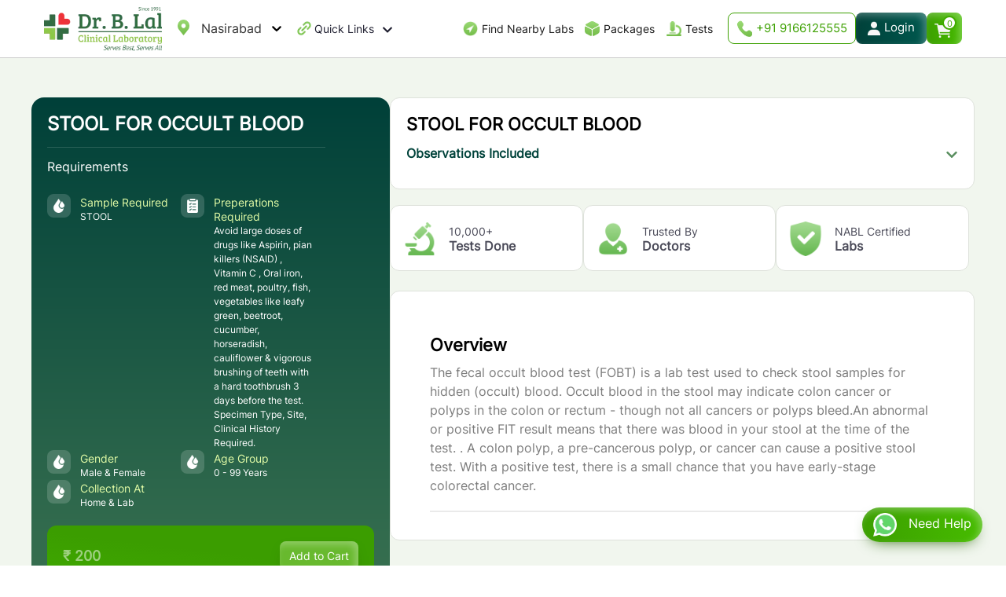

--- FILE ---
content_type: text/html; charset=utf-8
request_url: https://blallab.com/nasirabad/lab-test/stool-for-occult-blood
body_size: 32416
content:
<!DOCTYPE html><html lang="en"><head><meta charSet="utf-8"/><meta name="viewport" content="width=device-width, initial-scale=1"/><link rel="preload" as="image" href="/images/2024/01/phone-icon.png"/><link rel="preload" as="image" href="/images/2024/01/profile-icon.png"/><link rel="preload" as="image" href="/images/cart-icon.webp"/><link rel="preload" as="image" href="/images/2024/01/blal-logo.webp"/><link rel="preload" as="image" href="/images/search-m-icon.webp"/><link rel="preload" as="image" href="/images/2024/02/04/1.png"/><link rel="preload" as="image" href="/images/2024/02/04/2.png"/><link rel="preload" as="image" href="/images/2024/02/05/1.png"/><link rel="preload" as="image" href="/images/2024/02/05/2.png"/><link rel="preload" as="image" href="/images/2024/02/05/3.png"/><link rel="stylesheet" href="/_next/static/css/fa546949f8a6f30e.css" data-precedence="next"/><link rel="stylesheet" href="/_next/static/css/8897760cd444c9b0.css" data-precedence="next"/><link rel="preload" as="script" fetchPriority="low" href="/_next/static/chunks/webpack-af7ab3b828ae9c10.js"/><script src="/_next/static/chunks/fd9d1056-4e3de105a636bf00.js" async=""></script><script src="/_next/static/chunks/8069-b11b85439a93ff15.js" async=""></script><script src="/_next/static/chunks/main-app-67778f32f3f1331a.js" async=""></script><script src="/_next/static/chunks/53c13509-1886672a556b6324.js" async=""></script><script src="/_next/static/chunks/8e1d74a4-670cef25b245d1de.js" async=""></script><script src="/_next/static/chunks/9c4e2130-d3621afecf84ff1c.js" async=""></script><script src="/_next/static/chunks/1203-835cc523c3296cb3.js" async=""></script><script src="/_next/static/chunks/8792-56750cd668b3b9ba.js" async=""></script><script src="/_next/static/chunks/5935-1f66c289605abc35.js" async=""></script><script src="/_next/static/chunks/6667-e71496ab14586d9b.js" async=""></script><script src="/_next/static/chunks/5890-083f5d9891c25e1d.js" async=""></script><script src="/_next/static/chunks/5254-fc2568f8987233a8.js" async=""></script><script src="/_next/static/chunks/1085-2afc3d54c9a7fdb0.js" async=""></script><script src="/_next/static/chunks/app/page-55ca63487acd86f5.js" async=""></script><script src="/_next/static/chunks/app/%5Bslug%5D/lab-test/%5BtestName%5D/page-4256ede30f9341e7.js" async=""></script><script src="/_next/static/chunks/13b76428-8f74bdb2c5ff39b7.js" async=""></script><script src="/_next/static/chunks/4966-06f46177fc607a33.js" async=""></script><script src="/_next/static/chunks/app/layout-b1cb94a7e46cd45f.js" async=""></script><script src="/_next/static/chunks/app/%5Bslug%5D/page-dadaa577bd9b2aaf.js" async=""></script><script src="/_next/static/chunks/app/not-found-202e27111c95def2.js" async=""></script><link rel="preload" href="//cdnt.netcoresmartech.com/smartechclient.js" as="script"/><link rel="preload" href="https://www.google.com/recaptcha/api.js?render=6LdAF4IhAAAAAAlWl-ecUSQCnt0VN9tXGz8jVlBy" as="script"/><link rel="preload" as="image" href="/images/2024/01/play-store.webp"/><link rel="preload" as="image" href="/images/2024/01/app-store.webp"/><link rel="preload" as="image" href="/images/home-icon.webp"/><link rel="preload" as="image" href="/images/packages-icon.webp"/><link rel="preload" as="image" href="/images/footer-call.webp"/><link rel="preload" as="image" href="/images/tests-icon.webp"/><link rel="preload" as="image" href="/images/2024/01/nav-icon/4.png"/><link rel="preload" as="image" href="/images/nav-icon/2.png"/><link rel="preload" as="image" href="/images/nav-icon/5.png"/><link rel="preload" as="image" href="/images/nav-icon/3.png"/><link rel="preload" as="image" href="/images/nav-icon/4.png"/><link rel="preload" as="image" href="/images/nav-icon/6.png"/><link rel="preload" as="image" href="/images/not-icon.png"/><link rel="preload" as="image" href="/images/nav-icon/7.png"/><link rel="preload" as="image" href="/images/2024/01/whatsapp-icon.webp"/><link rel="preload" as="image" href="/images/2024/01/02/test-icon.png"/><link rel="preload" as="image" href="/images/2024/01/02/results-icon.png"/><title>Stool For Occult Blood Test Price in Nasirabad</title><meta name="description" content="Book Stool For Occult Blood Test in Nasirabad  online from Dr. B. Lal Lab at the best prices. Free Home Collection ✔️Reports in 24 hrs ✔️Certified Labs ✔️Online Reports."/><link rel="canonical" href="https://blallab.com/nasirabad/lab-test/stool-for-occult-blood"/><meta name="google-site-verification" content="q5MxmiiH-V6WtXSamCEAhMdrIuB1JdLo8_RDb85vqQo"/><meta property="og:title" content="Stool For Occult Blood Test Price in Nasirabad"/><meta property="og:description" content="Book Stool For Occult Blood Test in Nasirabad  online from Dr. B. Lal Lab at the best prices. Free Home Collection ✔️Reports in 24 hrs ✔️Certified Labs ✔️Online Reports."/><meta name="twitter:card" content="summary"/><meta name="twitter:title" content="Stool For Occult Blood Test Price in Nasirabad"/><meta name="twitter:description" content="Book Stool For Occult Blood Test in Nasirabad  online from Dr. B. Lal Lab at the best prices. Free Home Collection ✔️Reports in 24 hrs ✔️Certified Labs ✔️Online Reports."/><link rel="icon" href="/favicon.ico"/><script>(self.__next_s=self.__next_s||[]).push(["//cdnt.netcoresmartech.com/smartechclient.js",{}])</script><noscript><img alt="" loading="lazy" width="1" height="1" decoding="async" data-nimg="1" style="color:transparent;display:none" srcSet="/_next/image?url=https%3A%2F%2Fwww.facebook.com%2Ftr%3Fid%3D714955000835085%26ev%3DPageView%26noscript%3D1&amp;w=16&amp;q=75 1x" src="/_next/image?url=https%3A%2F%2Fwww.facebook.com%2Ftr%3Fid%3D714955000835085%26ev%3DPageView%26noscript%3D1&amp;w=16&amp;q=75"/></noscript><script src="/_next/static/chunks/polyfills-c67a75d1b6f99dc8.js" noModule=""></script></head><body><!--$!--><template data-dgst="BAILOUT_TO_CLIENT_SIDE_RENDERING"></template><!--/$--><div class="container"></div><style>#nprogress{pointer-events:none}#nprogress .bar{background:#12592D;position:fixed;z-index:1600;top: 0;left:0;width:100%;height:3px}#nprogress .peg{display:block;position:absolute;right:0;width:100px;height:100%;box-shadow:0 0 10px #12592D,0 0 5px #12592D;opacity:1;-webkit-transform:rotate(3deg) translate(0px,-4px);-ms-transform:rotate(3deg) translate(0px,-4px);transform:rotate(3deg) translate(0px,-4px)}#nprogress .spinner{display:block;position:fixed;z-index:1600;top: 15px;right:15px}#nprogress .spinner-icon{width:18px;height:18px;box-sizing:border-box;border:2px solid transparent;border-top-color:#12592D;border-left-color:#12592D;border-radius:50%;-webkit-animation:nprogress-spinner 400ms linear infinite;animation:nprogress-spinner 400ms linear infinite}.nprogress-custom-parent{overflow:hidden;position:relative}.nprogress-custom-parent #nprogress .bar,.nprogress-custom-parent #nprogress .spinner{position:absolute}@-webkit-keyframes nprogress-spinner{0%{-webkit-transform:rotate(0deg)}100%{-webkit-transform:rotate(360deg)}}@keyframes nprogress-spinner{0%{transform:rotate(0deg)}100%{transform:rotate(360deg)}}</style><header class="header" id="header-id"><div class="midbox-inner wiki-mk"><div class="topnav-selectbox"><div class="head-location"><div class="ding"><!--$!--><template data-dgst="BAILOUT_TO_CLIENT_SIDE_RENDERING"></template><!--/$--></div></div></div><div class="topnav-right page-header"><a href="/"><div class="logo-d"><img alt="Brand Logo" loading="lazy" width="200" height="55.4" decoding="async" data-nimg="1" style="color:transparent" srcSet="/_next/image?url=%2Fimages%2F2024%2F01%2Fblal-logo.webp&amp;w=256&amp;q=75 1x, /_next/image?url=%2Fimages%2F2024%2F01%2Fblal-logo.webp&amp;w=640&amp;q=75 2x" src="/_next/image?url=%2Fimages%2F2024%2F01%2Fblal-logo.webp&amp;w=640&amp;q=75"/></div></a><div class="topnav-left"><div class="head-location"><div class="ding"><!--$!--><template data-dgst="BAILOUT_TO_CLIENT_SIDE_RENDERING"></template><!--/$--></div></div><div class="head-quick-links"><nav><div class="top-menu-wrapper"><ul class="top-menu"><li class="has-dropdown"><a href="#" class="quick-icon">Quick Links<!-- --> <i><svg stroke="currentColor" fill="currentColor" stroke-width="0" viewBox="0 0 448 512" height="1em" width="1em" xmlns="http://www.w3.org/2000/svg"><path d="M207.029 381.476L12.686 187.132c-9.373-9.373-9.373-24.569 0-33.941l22.667-22.667c9.357-9.357 24.522-9.375 33.901-.04L224 284.505l154.745-154.021c9.379-9.335 24.544-9.317 33.901.04l22.667 22.667c9.373 9.373 9.373 24.569 0 33.941L240.971 381.476c-9.373 9.372-24.569 9.372-33.942 0z"></path></svg></i></a><ul class="sub-menu dropdown1-content"><li class="dropdown"><a class="dropbtn">Dr. B. Lal Group<i class="fas fa-chevron-right"><svg stroke="currentColor" fill="currentColor" stroke-width="0" viewBox="0 0 320 512" height="1em" width="1em" xmlns="http://www.w3.org/2000/svg"><path d="M285.476 272.971L91.132 467.314c-9.373 9.373-24.569 9.373-33.941 0l-22.667-22.667c-9.357-9.357-9.375-24.522-.04-33.901L188.505 256 34.484 101.255c-9.335-9.379-9.317-24.544.04-33.901l22.667-22.667c9.373-9.373 24.569-9.373 33.941 0L285.475 239.03c9.373 9.372 9.373 24.568.001 33.941z"></path></svg></i></a><div class="dropdown-content1"><ul><li><a href="https://blalbiotech.com" target="_blank">Dr. B. Lal Institute of Biotechnology</a></li></ul></div></li><li class="dropdown"><a class="dropbtn">Doctors<i class="fas fa-chevron-right"><svg stroke="currentColor" fill="currentColor" stroke-width="0" viewBox="0 0 320 512" height="1em" width="1em" xmlns="http://www.w3.org/2000/svg"><path d="M285.476 272.971L91.132 467.314c-9.373 9.373-24.569 9.373-33.941 0l-22.667-22.667c-9.357-9.357-9.375-24.522-.04-33.901L188.505 256 34.484 101.255c-9.335-9.379-9.317-24.544.04-33.901l22.667-22.667c9.373-9.373 24.569-9.373 33.941 0L285.475 239.03c9.373 9.372 9.373 24.568.001 33.941z"></path></svg></i></a><div class="dropdown-content1"><ul><li><a href="/healthbulletin">Health Bulletin</a></li><li><a href="https://lims.blallab.com/blal/design/online_lab/#toregister" target="_blank">Corporate Report Panel</a></li></ul></div></li><li class="dropdown"><a class="dropbtn">Special Tests<i class="fas fa-chevron-right"><svg stroke="currentColor" fill="currentColor" stroke-width="0" viewBox="0 0 320 512" height="1em" width="1em" xmlns="http://www.w3.org/2000/svg"><path d="M285.476 272.971L91.132 467.314c-9.373 9.373-24.569 9.373-33.941 0l-22.667-22.667c-9.357-9.357-9.375-24.522-.04-33.901L188.505 256 34.484 101.255c-9.335-9.379-9.317-24.544.04-33.901l22.667-22.667c9.373-9.373 24.569-9.373 33.941 0L285.475 239.03c9.373 9.372 9.373 24.568.001 33.941z"></path></svg></i></a><div class="dropdown-content1"><ul><li><a href="/nasirabad/gutmicrobiometest">Gut Microbiome Test</a></li><li><a href="/nasirabad/foodintolerancetest">Food Intolerance Test</a></li><li><a href="/nasirabad/nutrigenomicstest">Nutrigenomics Test</a></li></ul></div></li><li class="dropdown"><a class="dropbtn" href="/about-us">About Us<i class="fas fa-chevron-right"><svg stroke="currentColor" fill="currentColor" stroke-width="0" viewBox="0 0 320 512" height="1em" width="1em" xmlns="http://www.w3.org/2000/svg"><path d="M285.476 272.971L91.132 467.314c-9.373 9.373-24.569 9.373-33.941 0l-22.667-22.667c-9.357-9.357-9.375-24.522-.04-33.901L188.505 256 34.484 101.255c-9.335-9.379-9.317-24.544.04-33.901l22.667-22.667c9.373-9.373 24.569-9.373 33.941 0L285.475 239.03c9.373 9.372 9.373 24.568.001 33.941z"></path></svg></i></a><div class="dropdown-content1"><ul><li><a href="/about-us">Company Profile</a></li><li><a href="/milestones">Milestones</a></li><li><a href="/awards-recognitions">Awards &amp; Accreditations</a></li><li><a href="/life-at-blal">Life at Dr. B. Lal Lab</a></li></ul></div></li><li class="dropdown"><a href="#" class="dropbtn">Partner With Us<!-- --> <i class="fas fa-chevron-right"><svg stroke="currentColor" fill="currentColor" stroke-width="0" viewBox="0 0 320 512" height="1em" width="1em" xmlns="http://www.w3.org/2000/svg"><path d="M285.476 272.971L91.132 467.314c-9.373 9.373-24.569 9.373-33.941 0l-22.667-22.667c-9.357-9.357-9.375-24.522-.04-33.901L188.505 256 34.484 101.255c-9.335-9.379-9.317-24.544.04-33.901l22.667-22.667c9.373-9.373 24.569-9.373 33.941 0L285.475 239.03c9.373 9.372 9.373 24.568.001 33.941z"></path></svg></i></a><div class="dropdown-content1"><ul><li><a href="/franchising-opportunity">Franchising Opportunity</a></li><li><a href="/lab-acquisition">Lab Acquisition</a></li><li><a href="/hospital-lab-management">Hospital Lab Management</a></li><li><a href="/wellworks">Corporate Wellness</a></li><li><a href="/regional-business-partner">Regional Partner</a></li></ul></div></li><li class="dropdown"><a class="dropbtn" href="/blogs">Blogs</a></li><li class="dropdown"><a class="dropbtn" href="/career">Career</a></li><li class="dropdown"><a class="dropbtn" href="/contact-us">Contact Us</a></li></ul></li></ul></div></nav></div></div><div class="head-right-button"><nav><div class="top-menu-wrapper"><ul class="top-menu"><li> <a class="nearby-labs-menu" href="/find-nearest-lab">Find Nearby Labs<!-- --> </a> </li><li> <a class="packages-menu" href="/null/health-packages">Packages<!-- --> </a> </li><li> <a class="tests-menu" href="/null/lab-test">Tests</a> </li></ul></div></nav><div class="contact-top-button"><a href="tel:+919166125555" class="phone-head"><img src="/images/2024/01/phone-icon.png" alt="Phone Icon"/> +91 9166125555</a><div class="profile-nav"><a class="profile-head profile-drop" href="/login"><img src="/images/2024/01/profile-icon.png" alt="Profile Icon"/><span>Login</span> </a></div><button class="cart-head" data-toggle="modal" data-target="#myModal2"><img src="/images/cart-icon.webp" alt="Cart Icon"/><span>0</span></button></div></div></div></div><div class="headerSecondry"><div class="header-inner wiki-mk"><a class="logo-m" href="/"> <img src="/images/2024/01/blal-logo.webp" alt="Brand Logo"/></a><div class="mob-head-button"><div class="m-searchbox"><a data-popup-open="popup-7"><img src="/images/search-m-icon.webp" alt="Search Icon"/></a></div><div class="contact-top-button"><button class="cart-head" data-toggle="modal" data-target="#myModal2"><img src="/images/cart-icon.webp" alt="Cart Icon"/><span>0</span></button></div><div class="burger js-menuToggle"><svg xmlns="http://www.w3.org/2000/svg" width="24" height="20"><g fill="#83C85A" fill-rule="evenodd"><path d="M0 0h24v2H0zM0 7h24v2H0zM0 14h24v2H0z"></path></g></svg></div></div><nav class="navbar"><ul class="pushNav js-topPushNav "><li class="closeLevel js-closeLevelTop hdg"><i class="fa fa-close"><svg stroke="currentColor" fill="currentColor" stroke-width="0" viewBox="0 0 512 512" style="margin-bottom:2px;font-size:19px" height="1em" width="1em" xmlns="http://www.w3.org/2000/svg"><path d="m289.94 256 95-95A24 24 0 0 0 351 127l-95 95-95-95a24 24 0 0 0-34 34l95 95-95 95a24 24 0 1 0 34 34l95-95 95 95a24 24 0 0 0 34-34z"></path></svg></i>Close</li><li><div class="openLevel js-openLevel">Dr. B. Lal Group<i class="fa fa-chevron-right"><svg stroke="currentColor" fill="currentColor" stroke-width="0" viewBox="0 0 320 512" height="1em" width="1em" xmlns="http://www.w3.org/2000/svg"><path d="M285.476 272.971L91.132 467.314c-9.373 9.373-24.569 9.373-33.941 0l-22.667-22.667c-9.357-9.357-9.375-24.522-.04-33.901L188.505 256 34.484 101.255c-9.335-9.379-9.317-24.544.04-33.901l22.667-22.667c9.373-9.373 24.569-9.373 33.941 0L285.475 239.03c9.373 9.372 9.373 24.568.001 33.941z"></path></svg></i></div><ul class="pushNav pushNav_level js-pushNavLevel "><li class="closeLevel js-closeLevel hdg"><i class="fa fa-chevron-left"><svg stroke="currentColor" fill="currentColor" stroke-width="0" viewBox="0 0 320 512" style="margin-bottom:2px;font-size:16px;margin-right:7px" height="1em" width="1em" xmlns="http://www.w3.org/2000/svg"><path d="M34.52 239.03L228.87 44.69c9.37-9.37 24.57-9.37 33.94 0l22.67 22.67c9.36 9.36 9.37 24.52.04 33.9L131.49 256l154.02 154.75c9.34 9.38 9.32 24.54-.04 33.9l-22.67 22.67c-9.37 9.37-24.57 9.37-33.94 0L34.52 272.97c-9.37-9.37-9.37-24.57 0-33.94z"></path></svg></i>Go Back</li><li><a href="https://blalbiotech.com" target="_blank"> <!-- -->Dr. B. Lal Institute of Biotechnology<!-- --> </a></li></ul></li><li><div class="openLevel js-openLevel">Doctors<i class="fa fa-chevron-right"><svg stroke="currentColor" fill="currentColor" stroke-width="0" viewBox="0 0 320 512" height="1em" width="1em" xmlns="http://www.w3.org/2000/svg"><path d="M285.476 272.971L91.132 467.314c-9.373 9.373-24.569 9.373-33.941 0l-22.667-22.667c-9.357-9.357-9.375-24.522-.04-33.901L188.505 256 34.484 101.255c-9.335-9.379-9.317-24.544.04-33.901l22.667-22.667c9.373-9.373 24.569-9.373 33.941 0L285.475 239.03c9.373 9.372 9.373 24.568.001 33.941z"></path></svg></i></div><ul class="pushNav pushNav_level js-pushNavLevel "><li class="closeLevel js-closeLevel hdg"><i class="fa fa-chevron-left"><svg stroke="currentColor" fill="currentColor" stroke-width="0" viewBox="0 0 320 512" style="margin-bottom:2px;font-size:16px;margin-right:7px" height="1em" width="1em" xmlns="http://www.w3.org/2000/svg"><path d="M34.52 239.03L228.87 44.69c9.37-9.37 24.57-9.37 33.94 0l22.67 22.67c9.36 9.36 9.37 24.52.04 33.9L131.49 256l154.02 154.75c9.34 9.38 9.32 24.54-.04 33.9l-22.67 22.67c-9.37 9.37-24.57 9.37-33.94 0L34.52 272.97c-9.37-9.37-9.37-24.57 0-33.94z"></path></svg></i>Go Back</li><li><a href="/healthbulletin">Health Bulletin</a></li><li><a href="https://lims.blallab.com/blal/design/online_lab/#toregister" target="_blank">Corporate Report Panel</a></li></ul></li><li><div class="openLevel js-openLevel">Special Tests<i class="fa fa-chevron-right"><svg stroke="currentColor" fill="currentColor" stroke-width="0" viewBox="0 0 320 512" height="1em" width="1em" xmlns="http://www.w3.org/2000/svg"><path d="M285.476 272.971L91.132 467.314c-9.373 9.373-24.569 9.373-33.941 0l-22.667-22.667c-9.357-9.357-9.375-24.522-.04-33.901L188.505 256 34.484 101.255c-9.335-9.379-9.317-24.544.04-33.901l22.667-22.667c9.373-9.373 24.569-9.373 33.941 0L285.475 239.03c9.373 9.372 9.373 24.568.001 33.941z"></path></svg></i></div><ul class="pushNav pushNav_level js-pushNavLevel "><li class="closeLevel js-closeLevel hdg"><i class="fa fa-chevron-left"><svg stroke="currentColor" fill="currentColor" stroke-width="0" viewBox="0 0 320 512" style="margin-bottom:2px;font-size:16px;margin-right:7px" height="1em" width="1em" xmlns="http://www.w3.org/2000/svg"><path d="M34.52 239.03L228.87 44.69c9.37-9.37 24.57-9.37 33.94 0l22.67 22.67c9.36 9.36 9.37 24.52.04 33.9L131.49 256l154.02 154.75c9.34 9.38 9.32 24.54-.04 33.9l-22.67 22.67c-9.37 9.37-24.57 9.37-33.94 0L34.52 272.97c-9.37-9.37-9.37-24.57 0-33.94z"></path></svg></i>Go Back</li><li><a href="/null/gutmicrobiometest"> <!-- -->Gut Microbiome Test<!-- --> </a></li><li><a href="/null/foodintolerancetest"> <!-- -->Food Intolerance Test<!-- --> </a></li><li><a href="/null/nutrigenomicstest"> <!-- -->Nutrigenomics Test<!-- --> </a></li></ul></li><li><div class="openLevel js-openLevel">Partner With Us<i class="fa fa-chevron-right"><svg stroke="currentColor" fill="currentColor" stroke-width="0" viewBox="0 0 320 512" height="1em" width="1em" xmlns="http://www.w3.org/2000/svg"><path d="M285.476 272.971L91.132 467.314c-9.373 9.373-24.569 9.373-33.941 0l-22.667-22.667c-9.357-9.357-9.375-24.522-.04-33.901L188.505 256 34.484 101.255c-9.335-9.379-9.317-24.544.04-33.901l22.667-22.667c9.373-9.373 24.569-9.373 33.941 0L285.475 239.03c9.373 9.372 9.373 24.568.001 33.941z"></path></svg></i></div><ul class="pushNav pushNav_level js-pushNavLevel "><li class="closeLevel js-closeLevel hdg"><i class="fa fa-chevron-left"><svg stroke="currentColor" fill="currentColor" stroke-width="0" viewBox="0 0 320 512" style="margin-bottom:2px;font-size:16px;margin-right:7px" height="1em" width="1em" xmlns="http://www.w3.org/2000/svg"><path d="M34.52 239.03L228.87 44.69c9.37-9.37 24.57-9.37 33.94 0l22.67 22.67c9.36 9.36 9.37 24.52.04 33.9L131.49 256l154.02 154.75c9.34 9.38 9.32 24.54-.04 33.9l-22.67 22.67c-9.37 9.37-24.57 9.37-33.94 0L34.52 272.97c-9.37-9.37-9.37-24.57 0-33.94z"></path></svg></i>Go Back</li><li><a href="/franchising-opportunity">Franchising Opportunity</a></li><li><a href="/lab-acquisition">Lab Acquisition</a></li><li><a href="/hospital-lab-management">Hospital Lab Management</a></li><li><a href="/wellworks">Corporate Wellness</a></li><li><a href="/regional-business-partner">Regional Partner</a></li></ul></li><li><div class="openLevel js-openLevel">About Us<i class="fa fa-chevron-right"><svg stroke="currentColor" fill="currentColor" stroke-width="0" viewBox="0 0 320 512" height="1em" width="1em" xmlns="http://www.w3.org/2000/svg"><path d="M285.476 272.971L91.132 467.314c-9.373 9.373-24.569 9.373-33.941 0l-22.667-22.667c-9.357-9.357-9.375-24.522-.04-33.901L188.505 256 34.484 101.255c-9.335-9.379-9.317-24.544.04-33.901l22.667-22.667c9.373-9.373 24.569-9.373 33.941 0L285.475 239.03c9.373 9.372 9.373 24.568.001 33.941z"></path></svg></i></div><ul class="pushNav pushNav_level js-pushNavLevel "><li class="closeLevel js-closeLevel hdg"><i class="fa fa-chevron-left"><svg stroke="currentColor" fill="currentColor" stroke-width="0" viewBox="0 0 320 512" style="margin-bottom:2px;font-size:16px;margin-right:7px" height="1em" width="1em" xmlns="http://www.w3.org/2000/svg"><path d="M34.52 239.03L228.87 44.69c9.37-9.37 24.57-9.37 33.94 0l22.67 22.67c9.36 9.36 9.37 24.52.04 33.9L131.49 256l154.02 154.75c9.34 9.38 9.32 24.54-.04 33.9l-22.67 22.67c-9.37 9.37-24.57 9.37-33.94 0L34.52 272.97c-9.37-9.37-9.37-24.57 0-33.94z"></path></svg></i>Go Back</li><li><a href="/about-us">Company Profile</a></li><li><a href="/milestones">Milestones</a></li><li><a href="/awards-recognitions">Awards &amp; Accreditations</a></li><li><a href="/life-at-blal">Life at Dr. B. Lal Lab</a></li></ul></li><li><a href="/null/health-packages">Packages</a></li><li><a href="/null/lab-test">Tests</a></li><li><a href="/blogs">Blogs</a></li><li><a href="/contact-us">Contact Us</a></li></ul></nav></div></div><div class="popup world-search-box" data-popup="popup-17" style="display:none"><div class="popup-inner17"><div class="modal-contentsss"><div class="modal-headerss"><button type="button" class="popup-close" data-popup-close="popup-17" data-dismiss="modal" style="width:30px;line-height:26px"><span aria-hidden="true">×</span></button></div><h2>Search</h2><div class="world-search-popup"><div class="head-searchbox"><input type="text" placeholder="Search For Test or Packages" autoComplete="off" value=""/></div></div></div> </div> </div></header> <section id="details-page-mid"><div class="midbox-inner wiki-mk"><div class="details-page-mid"><div class="details-page-midleft"><div class="test-details-slider"><div class="test-details-left"><div class="test-details-headtext"><h1>STOOL FOR OCCULT BLOOD</h1><h3>Requirements</h3><ul><li><img class="img-icon" src="/images/2024/02/04/1.png" alt="Sample Analyzing Icon"/><h4>Sample Required <span>STOOL</span></h4></li><li><img class="img-icon" src="/images/2024/02/04/2.png" alt="Sample Analyzing Icon"/><h4>Preperations Required<!-- --> <span>  Avoid large doses of drugs like Aspirin, pian killers (NSAID) , Vitamin C , Oral iron, red meat, poultry, fish, vegetables like leafy green, beetroot, cucumber, horseradish, cauliflower &amp; vigorous brushing of teeth with a hard toothbrush 3 days before the test. Specimen Type, Site, Clinical History Required. </span></h4></li><li><img class="img-icon" src="/images/2024/02/04/1.png" alt="Sample Analyzing Icon"/><h4>Gender <span>Male &amp; Female</span></h4></li><li><img class="img-icon" src="/images/2024/02/04/1.png" alt="Sample Analyzing Icon"/><h4>Age Group<!-- --> <span>0<!-- --> - <!-- -->99<!-- --> Years</span></h4></li><li><img class="img-icon" src="/images/2024/02/04/1.png" alt="Sample Analyzing Icon"/><h4>Collection At<span>Home &amp;<!-- --> Lab</span></h4></li></ul></div></div><div class="test-details-right"><div class="test-details-price"><div class="test-price">₹ <!-- -->200</div><div class="add-to-cart"><a style="cursor:pointer">Add to Cart</a></div></div><ul><li><img class="img-icon" src="/images/2024/02/04/2.png" alt="Sample Analyzing Icon"/><h4>1<!-- --> Observations<!-- --> <span>included</span></h4></li><li><img class="img-icon" src="/images/2024/02/04/2.png" alt="Sample Analyzing Icon"/><h4>Results with in<!-- --> <span>7 Hours</span></h4></li></ul><div class="test-order-offer"><p><strong>10% off</strong> New user? Enjoy 10% off up to<!-- --> <strong>Rs 200</strong> on all tests and health packages.</p><div class="details-use-code">Use Code: <strong>NEW10</strong></div></div></div></div></div><div class="details-page-midright"><div class="details-page-testbox" style="padding-bottom:15px"><h2 style="padding-bottom:0px">STOOL FOR OCCULT BLOOD</h2><div style="margin-top:15px"><h3 class="but1 toggle ">Observations Included<i><svg stroke="currentColor" fill="currentColor" stroke-width="0" viewBox="0 0 448 512" style="color:#598E5F" height="1em" width="1em" xmlns="http://www.w3.org/2000/svg"><path d="M207.029 381.476L12.686 187.132c-9.373-9.373-9.373-24.569 0-33.941l22.667-22.667c9.357-9.357 24.522-9.375 33.901-.04L224 284.505l154.745-154.021c9.379-9.335 24.544-9.317 33.901.04l22.667 22.667c9.373 9.373 9.373 24.569 0 33.941L240.971 381.476c-9.373 9.372-24.569 9.372-33.942 0z"></path></svg></i></h3><div id="test" style="display:none"><ul class="test"><li>Occult Blood.</li></ul></div></div></div><div class="test-itembox"><div class="tiem-test-box"><img class="img-icon" src="/images/2024/02/05/1.png" alt="Sample Analyzing Icon"/><h4>10,000+ <span>Tests Done</span></h4></div><div class="tiem-test-box"><img class="img-icon" src="/images/2024/02/05/2.png" alt="Sample Analyzing Icon"/><h4>Trusted By <span>Doctors</span></h4></div><div class="tiem-test-box"><img class="img-icon" src="/images/2024/02/05/3.png" alt="Sample Analyzing Icon"/><h4>NABL Certified <span>Labs</span></h4></div></div><div class="details-page-section"><div id="Overview" class="details-mid-box"><h2>Overview</h2><p>The fecal occult blood test (FOBT) is a lab test used to check stool samples for hidden (occult) blood. Occult blood in the stool may indicate colon cancer or polyps in the colon or rectum - though not all cancers or polyps bleed.An abnormal or positive FIT result means that there was blood in your stool at the time of the test. . A colon polyp, a pre-cancerous polyp, or cancer can cause a positive stool test. With a positive test, there is a small chance that you have early-stage colorectal cancer. </p></div></div><div class="details-page-test"><h2>Frequently Booked Together</h2><div class="test-pages-item"><div class="body-parts-item"><div class="body-parts-text"><a href="/nasirabad/health-packages/complete-suraksha-package"><div class="body-price-dd"><h3>COMPLETE SURAKSHA HEALTH PACKAGE*</h3><div class="test-price-box"><div class="price-best"><span>₹<!-- -->5880</span> ₹<!-- -->3190</div> <div class="price-offer"> <!-- -->46<!-- -->% off</div></div></div></a><a href="/nasirabad/health-packages/complete-suraksha-package"><ul><li><img class="img-icon" src="/images/2024/01/02/test-icon.png" alt="test-icon"/><h4>73<!-- --> Tests Included</h4></li><li><img class="img-icon" src="/images/2024/01/02/results-icon.png" alt="result-icon"/><h4>Results with in <span>24 Hours</span></h4></li></ul></a><div class="body-parts-button"><a class="view-test-details" href="/nasirabad/health-packages/complete-suraksha-package">View Details</a><a class="add-to-cart" style="cursor:pointer">Add to Cart</a></div></div></div></div><div class="test-pages-item"><div class="body-parts-item"><div class="body-parts-text"><a href="/nasirabad/health-packages/basic-suraksha-package2"><div class="body-price-dd"><h3>SPECIAL SURAKSHA HEALTH PACKAGE*</h3><div class="test-price-box"><div class="price-best"><span>₹<!-- -->2880</span> ₹<!-- -->1790</div> <div class="price-offer"> <!-- -->38<!-- -->% off</div></div></div></a><a href="/nasirabad/health-packages/basic-suraksha-package2"><ul><li><img class="img-icon" src="/images/2024/01/02/test-icon.png" alt="test-icon"/><h4>68<!-- --> Tests Included</h4></li><li><img class="img-icon" src="/images/2024/01/02/results-icon.png" alt="result-icon"/><h4>Results with in <span>24 Hours</span></h4></li></ul></a><div class="body-parts-button"><a class="view-test-details" href="/nasirabad/health-packages/basic-suraksha-package2">View Details</a><a class="add-to-cart" style="cursor:pointer">Add to Cart</a></div></div></div></div><div class="test-pages-item"><div class="body-parts-item"><div class="body-parts-text"><a href="/nasirabad/health-packages/vitamin-suraksha-package2"><div class="body-price-dd"><h3>VITAMIN SURAKSHA HEALTH PACKAGE*</h3><div class="test-price-box"><div class="price-best"><span>₹<!-- -->2340</span> ₹<!-- -->1690</div> <div class="price-offer"> <!-- -->28<!-- -->% off</div></div></div></a><a href="/nasirabad/health-packages/vitamin-suraksha-package2"><ul><li><img class="img-icon" src="/images/2024/01/02/test-icon.png" alt="test-icon"/><h4>4<!-- --> Tests Included</h4></li><li><img class="img-icon" src="/images/2024/01/02/results-icon.png" alt="result-icon"/><h4>Results with in <span>24 Hours</span></h4></li></ul></a><div class="body-parts-button"><a class="view-test-details" href="/nasirabad/health-packages/vitamin-suraksha-package2">View Details</a><a class="add-to-cart" style="cursor:pointer">Add to Cart</a></div></div></div></div><div class="test-pages-item"><div class="body-parts-item"><div class="body-parts-text"><a href="/nasirabad/health-packages/screening-suraksha-package2"><div class="body-price-dd"><h3>SCREENING SURAKSHA HEALTH PACKAGE*</h3><div class="test-price-box"><div class="price-best"><span>₹<!-- -->1570</span> ₹<!-- -->890</div> <div class="price-offer"> <!-- -->43<!-- -->% off</div></div></div></a><a href="/nasirabad/health-packages/screening-suraksha-package2"><ul><li><img class="img-icon" src="/images/2024/01/02/test-icon.png" alt="test-icon"/><h4>34<!-- --> Tests Included</h4></li><li><img class="img-icon" src="/images/2024/01/02/results-icon.png" alt="result-icon"/><h4>Results with in <span>24 Hours</span></h4></li></ul></a><div class="body-parts-button"><a class="view-test-details" href="/nasirabad/health-packages/screening-suraksha-package2">View Details</a><a class="add-to-cart" style="cursor:pointer">Add to Cart</a></div></div></div></div></div></div></div></div></section><footer><div class="midbox-inner wiki-mk"><div class="footer-section"><div class="footer-about"><img alt="Brand Logo" loading="lazy" width="170" height="62.2" decoding="async" data-nimg="1" style="color:transparent" srcSet="/_next/image?url=%2Fimages%2F2024%2F01%2Flogo-f.webp&amp;w=256&amp;q=75 1x, /_next/image?url=%2Fimages%2F2024%2F01%2Flogo-f.webp&amp;w=384&amp;q=75 2x" src="/_next/image?url=%2Fimages%2F2024%2F01%2Flogo-f.webp&amp;w=384&amp;q=75"/><div class="wiki"><ul><li><a href="https://www.facebook.com/blalclinicallab/?utm_source=WiseStamp&amp;amp%3Butm_medium=email&amp;amp%3Butm_term&amp;amp%3Butm_content&amp;amp%3Butm_campaign=signature" target="_black"><i class="fab fa-facebook-f"><svg stroke="currentColor" fill="currentColor" stroke-width="0" viewBox="0 0 320 512" height="1em" width="1em" xmlns="http://www.w3.org/2000/svg"><path d="M279.14 288l14.22-92.66h-88.91v-60.13c0-25.35 12.42-50.06 52.24-50.06h40.42V6.26S260.43 0 225.36 0c-73.22 0-121.08 44.38-121.08 124.72v70.62H22.89V288h81.39v224h100.17V288z"></path></svg></i></a></li><li><a href="https://twitter.com/Blalclinicallab" target="_black"><i class="fab fa-x-twitter"><svg stroke="currentColor" fill="currentColor" stroke-width="0" viewBox="0 0 512 512" height="1em" width="1em" xmlns="http://www.w3.org/2000/svg"><path d="M389.2 48h70.6L305.6 224.2 487 464H345L233.7 318.6 106.5 464H35.8L200.7 275.5 26.8 48H172.4L272.9 180.9 389.2 48zM364.4 421.8h39.1L151.1 88h-42L364.4 421.8z"></path></svg></i></a></li><li><a href="https://www.youtube.com/channel/UCBhmPyrCSDREuEDTGBX_Pbg?utm_source=WiseStamp&amp;utm_medium=email&amp;utm_term=&amp;utm_content=&amp;utm_campaign=signature" target="_black"><i class="fab fa-youtube"><svg stroke="currentColor" fill="currentColor" stroke-width="0" viewBox="0 0 576 512" height="1em" width="1em" xmlns="http://www.w3.org/2000/svg"><path d="M549.655 124.083c-6.281-23.65-24.787-42.276-48.284-48.597C458.781 64 288 64 288 64S117.22 64 74.629 75.486c-23.497 6.322-42.003 24.947-48.284 48.597-11.412 42.867-11.412 132.305-11.412 132.305s0 89.438 11.412 132.305c6.281 23.65 24.787 41.5 48.284 47.821C117.22 448 288 448 288 448s170.78 0 213.371-11.486c23.497-6.321 42.003-24.171 48.284-47.821 11.412-42.867 11.412-132.305 11.412-132.305s0-89.438-11.412-132.305zm-317.51 213.508V175.185l142.739 81.205-142.739 81.201z"></path></svg></i></a></li><li><a href="https://www.instagram.com/Blalclinicallab" target="_black"><i class="fab fa-instagram"> <svg stroke="currentColor" fill="currentColor" stroke-width="0" viewBox="0 0 448 512" height="1em" width="1em" xmlns="http://www.w3.org/2000/svg"><path d="M224.1 141c-63.6 0-114.9 51.3-114.9 114.9s51.3 114.9 114.9 114.9S339 319.5 339 255.9 287.7 141 224.1 141zm0 189.6c-41.1 0-74.7-33.5-74.7-74.7s33.5-74.7 74.7-74.7 74.7 33.5 74.7 74.7-33.6 74.7-74.7 74.7zm146.4-194.3c0 14.9-12 26.8-26.8 26.8-14.9 0-26.8-12-26.8-26.8s12-26.8 26.8-26.8 26.8 12 26.8 26.8zm76.1 27.2c-1.7-35.9-9.9-67.7-36.2-93.9-26.2-26.2-58-34.4-93.9-36.2-37-2.1-147.9-2.1-184.9 0-35.8 1.7-67.6 9.9-93.9 36.1s-34.4 58-36.2 93.9c-2.1 37-2.1 147.9 0 184.9 1.7 35.9 9.9 67.7 36.2 93.9s58 34.4 93.9 36.2c37 2.1 147.9 2.1 184.9 0 35.9-1.7 67.7-9.9 93.9-36.2 26.2-26.2 34.4-58 36.2-93.9 2.1-37 2.1-147.8 0-184.8zM398.8 388c-7.8 19.6-22.9 34.7-42.6 42.6-29.5 11.7-99.5 9-132.1 9s-102.7 2.6-132.1-9c-19.6-7.8-34.7-22.9-42.6-42.6-11.7-29.5-9-99.5-9-132.1s-2.6-102.7 9-132.1c7.8-19.6 22.9-34.7 42.6-42.6 29.5-11.7 99.5-9 132.1-9s102.7-2.6 132.1 9c19.6 7.8 34.7 22.9 42.6 42.6 11.7 29.5 9 99.5 9 132.1s2.7 102.7-9 132.1z"></path></svg></i></a></li><li><a href="https://www.linkedin.com/company/blalclinicallab/mycompany/?viewAsMember=true" target="_black"><i class="fab fa-linkedin-in"><svg stroke="currentColor" fill="currentColor" stroke-width="0" viewBox="0 0 448 512" height="1em" width="1em" xmlns="http://www.w3.org/2000/svg"><path d="M100.28 448H7.4V148.9h92.88zM53.79 108.1C24.09 108.1 0 83.5 0 53.8a53.79 53.79 0 0 1 107.58 0c0 29.7-24.1 54.3-53.79 54.3zM447.9 448h-92.68V302.4c0-34.7-.7-79.2-48.29-79.2-48.29 0-55.69 37.7-55.69 76.7V448h-92.78V148.9h89.08v40.8h1.3c12.4-23.5 42.69-48.3 87.88-48.3 94 0 111.28 61.9 111.28 142.3V448z"></path></svg></i></a></li></ul></div><div class="app-box"><a href="https://play.google.com/store/apps/details?id=com.blal" target="_black"><img src="/images/2024/01/play-store.webp" alt="play-store-icon"/></a><a href="https://apps.apple.com/in/app/dr-b-lal-labs/id1624695538" target="_black"><img src="/images/2024/01/app-store.webp" alt="apple-store-icon"/></a></div><div class="footer-awards-recognition"><h3>Awards &amp; Recognition</h3><ul><li><img alt="award-icon1" loading="lazy" width="50" height="50" decoding="async" data-nimg="1" style="color:transparent" srcSet="/_next/image?url=%2Fimages%2F2024%2F01%2Ffooter%2F1.webp&amp;w=64&amp;q=75 1x, /_next/image?url=%2Fimages%2F2024%2F01%2Ffooter%2F1.webp&amp;w=128&amp;q=75 2x" src="/_next/image?url=%2Fimages%2F2024%2F01%2Ffooter%2F1.webp&amp;w=128&amp;q=75"/></li><li><img alt="award-icon2" loading="lazy" width="50" height="50" decoding="async" data-nimg="1" style="color:transparent" srcSet="/_next/image?url=%2Fimages%2F2024%2F01%2Ffooter%2F2.webp&amp;w=64&amp;q=75 1x, /_next/image?url=%2Fimages%2F2024%2F01%2Ffooter%2F2.webp&amp;w=128&amp;q=75 2x" src="/_next/image?url=%2Fimages%2F2024%2F01%2Ffooter%2F2.webp&amp;w=128&amp;q=75"/></li><li><img alt="award-icon3" loading="lazy" width="50" height="50" decoding="async" data-nimg="1" style="color:transparent" srcSet="/_next/image?url=%2Fimages%2F2024%2F01%2Ffooter%2F3.webp&amp;w=64&amp;q=75 1x, /_next/image?url=%2Fimages%2F2024%2F01%2Ffooter%2F3.webp&amp;w=128&amp;q=75 2x" src="/_next/image?url=%2Fimages%2F2024%2F01%2Ffooter%2F3.webp&amp;w=128&amp;q=75"/></li><li><img alt="award-icon5" loading="lazy" width="50" height="50" decoding="async" data-nimg="1" style="color:transparent" srcSet="/_next/image?url=%2Fimages%2F2024%2F01%2Ffooter%2F5.webp&amp;w=64&amp;q=75 1x, /_next/image?url=%2Fimages%2F2024%2F01%2Ffooter%2F5.webp&amp;w=128&amp;q=75 2x" src="/_next/image?url=%2Fimages%2F2024%2F01%2Ffooter%2F5.webp&amp;w=128&amp;q=75"/></li><li><img alt="award-icon6" loading="lazy" width="50" height="50" decoding="async" data-nimg="1" style="color:transparent" srcSet="/_next/image?url=%2Fimages%2F2024%2F01%2Ffooter%2F6.png&amp;w=64&amp;q=75 1x, /_next/image?url=%2Fimages%2F2024%2F01%2Ffooter%2F6.png&amp;w=128&amp;q=75 2x" src="/_next/image?url=%2Fimages%2F2024%2F01%2Ffooter%2F6.png&amp;w=128&amp;q=75"/></li><li><img alt="award-icon7" loading="lazy" width="50" height="50" decoding="async" data-nimg="1" style="color:transparent" srcSet="/_next/image?url=%2Fimages%2F2024%2F01%2Ffooter%2F7.png&amp;w=64&amp;q=75 1x, /_next/image?url=%2Fimages%2F2024%2F01%2Ffooter%2F7.png&amp;w=128&amp;q=75 2x" src="/_next/image?url=%2Fimages%2F2024%2F01%2Ffooter%2F7.png&amp;w=128&amp;q=75"/></li><li><img alt="award-icon8" loading="lazy" width="50" height="50" decoding="async" data-nimg="1" style="color:transparent" srcSet="/_next/image?url=%2Fimages%2F2024%2F01%2Ffooter%2F8.png&amp;w=64&amp;q=75 1x, /_next/image?url=%2Fimages%2F2024%2F01%2Ffooter%2F8.png&amp;w=128&amp;q=75 2x" src="/_next/image?url=%2Fimages%2F2024%2F01%2Ffooter%2F8.png&amp;w=128&amp;q=75"/></li></ul></div></div><div class="footer-links"><div class="footer-navbox"><a href="/about-us"> <h4 class="footer-nav-des">About Us</h4></a><h4 class="but  footer-nav-mob">About Us<!-- --> <i class="fas fa-chevron-down"><svg stroke="currentColor" fill="currentColor" stroke-width="0" viewBox="0 0 448 512" height="1em" width="1em" xmlns="http://www.w3.org/2000/svg"><path d="M207.029 381.476L12.686 187.132c-9.373-9.373-9.373-24.569 0-33.941l22.667-22.667c9.357-9.357 24.522-9.375 33.901-.04L224 284.505l154.745-154.021c9.379-9.335 24.544-9.317 33.901.04l22.667 22.667c9.373 9.373 9.373 24.569 0 33.941L240.971 381.476c-9.373 9.372-24.569 9.372-33.942 0z"></path></svg></i></h4><ul class="footerbox"><li><a target="_self" href="/about-us">Company Profile</a></li><li><a href="/awards-recognitions">Awards &amp; Accreditations</a></li><li><a href="/milestones">Milestones</a></li><li><a href="/career">Career</a></li><li><a href="/blogs">Blogs</a></li></ul></div><div class="footer-navbox"><h4 class="footer-nav-des">Useful Links</h4><h4 class="but  footer-nav-mob">Useful Links<!-- --> <i class="fas fa-chevron-down"><svg stroke="currentColor" fill="currentColor" stroke-width="0" viewBox="0 0 448 512" height="1em" width="1em" xmlns="http://www.w3.org/2000/svg"><path d="M207.029 381.476L12.686 187.132c-9.373-9.373-9.373-24.569 0-33.941l22.667-22.667c9.357-9.357 24.522-9.375 33.901-.04L224 284.505l154.745-154.021c9.379-9.335 24.544-9.317 33.901.04l22.667 22.667c9.373 9.373 9.373 24.569 0 33.941L240.971 381.476c-9.373 9.372-24.569 9.372-33.942 0z"></path></svg></i></h4><ul class="footerbox"><li><a href="/null/health-packages">Health Packages</a></li><li><a href="/null/lab-test">Tests</a></li><li><a href="/find-nearest-lab">Find a Center </a></li><li><a href="/privacypolicy">Privacy &amp; Policy</a></li><li><a href="/terms_and_conditions">Terms &amp; Conditions<!-- --> </a></li></ul></div><div class="footer-navbox"><h4 class="footer-nav-des">Doctors</h4><h4 class="but  footer-nav-mob">Doctors<!-- --> <i class="fas fa-chevron-down"><svg stroke="currentColor" fill="currentColor" stroke-width="0" viewBox="0 0 448 512" height="1em" width="1em" xmlns="http://www.w3.org/2000/svg"><path d="M207.029 381.476L12.686 187.132c-9.373-9.373-9.373-24.569 0-33.941l22.667-22.667c9.357-9.357 24.522-9.375 33.901-.04L224 284.505l154.745-154.021c9.379-9.335 24.544-9.317 33.901.04l22.667 22.667c9.373 9.373 9.373 24.569 0 33.941L240.971 381.476c-9.373 9.372-24.569 9.372-33.942 0z"></path></svg></i></h4><ul class="footerbox"><li><a target="_self" href="/healthbulletin">Health Bulletin</a></li></ul><h4 class="footer-nav-des">Patients</h4><h4 class="but  footer-nav-mob">Patients<!-- --> <i class="fas fa-chevron-down"><svg stroke="currentColor" fill="currentColor" stroke-width="0" viewBox="0 0 448 512" height="1em" width="1em" xmlns="http://www.w3.org/2000/svg"><path d="M207.029 381.476L12.686 187.132c-9.373-9.373-9.373-24.569 0-33.941l22.667-22.667c9.357-9.357 24.522-9.375 33.901-.04L224 284.505l154.745-154.021c9.379-9.335 24.544-9.317 33.901.04l22.667 22.667c9.373 9.373 9.373 24.569 0 33.941L240.971 381.476c-9.373 9.372-24.569 9.372-33.942 0z"></path></svg></i></h4><ul class="footerbox"><li><a style="color:#fff;cursor:pointer">My Report</a></li></ul></div><div class="footer-navbox"><a href="/contact-us"><h4 class="footer-nav-des">Contact Us</h4></a><h4 class="but  footer-nav-mob">Contact Us<!-- --> <i class="fas fa-chevron-down"><svg stroke="currentColor" fill="currentColor" stroke-width="0" viewBox="0 0 448 512" height="1em" width="1em" xmlns="http://www.w3.org/2000/svg"><path d="M207.029 381.476L12.686 187.132c-9.373-9.373-9.373-24.569 0-33.941l22.667-22.667c9.357-9.357 24.522-9.375 33.901-.04L224 284.505l154.745-154.021c9.379-9.335 24.544-9.317 33.901.04l22.667 22.667c9.373 9.373 9.373 24.569 0 33.941L240.971 381.476c-9.373 9.372-24.569 9.372-33.942 0z"></path></svg></i></h4><ul class="footerbox footer-soc"><li><i class="fa fa-location-pin" style="bottom:39px"><svg stroke="currentColor" fill="currentColor" stroke-width="0" viewBox="0 0 384 512" height="1em" width="1em" xmlns="http://www.w3.org/2000/svg"><path d="M384 192c0 87.4-117 243-168.3 307.2c-12.3 15.3-35.1 15.3-47.4 0C117 435 0 279.4 0 192C0 86 86 0 192 0S384 86 384 192z"></path></svg></i> <!-- -->Dr. B. Lal Clinical Laboratory Pvt. Ltd.<br/> 6-E, Malviya Industrial Area,<br/> Jaipur 302017</li><li><a href="tel:+91 9166125555" target="_self"><i class="fa fa-phone" style="bottom:10px"><svg stroke="currentColor" fill="currentColor" stroke-width="0" viewBox="0 0 512 512" height="1em" width="1em" xmlns="http://www.w3.org/2000/svg"><path d="M164.9 24.6c-7.7-18.6-28-28.5-47.4-23.2l-88 24C12.1 30.2 0 46 0 64C0 311.4 200.6 512 448 512c18 0 33.8-12.1 38.6-29.5l24-88c5.3-19.4-4.6-39.7-23.2-47.4l-96-40c-16.3-6.8-35.2-2.1-46.3 11.6L304.7 368C234.3 334.7 177.3 277.7 144 207.3L193.3 167c13.7-11.2 18.4-30 11.6-46.3l-40-96z"></path></svg></i> <!-- -->+91 9166125555<!-- --> </a></li><li><a href="mailto:customercare@blallab.com" target="_self"><i class="fa fa-envelope" style="bottom:9px"><svg stroke="currentColor" fill="currentColor" stroke-width="0" viewBox="0 0 512 512" height="1em" width="1em" xmlns="http://www.w3.org/2000/svg"><path d="M48 64C21.5 64 0 85.5 0 112c0 15.1 7.1 29.3 19.2 38.4L236.8 313.6c11.4 8.5 27 8.5 38.4 0L492.8 150.4c12.1-9.1 19.2-23.3 19.2-38.4c0-26.5-21.5-48-48-48H48zM0 176V384c0 35.3 28.7 64 64 64H448c35.3 0 64-28.7 64-64V176L294.4 339.2c-22.8 17.1-54 17.1-76.8 0L0 176z"></path></svg></i> <!-- -->customercare@blallab.com<!-- --> </a></li></ul></div></div></div><div class="copyright"><div class="wh">© Copyright 2024 Dr. B. Lal, All rights reserved.</div></div></div></footer><div class="footer-bottom-mob"><a class="navigation-mobile-link" href="/"><img class="mx-auto" src="/images/home-icon.webp" alt="nav-icon"/><span class="f-12"> Home </span></a><a class="navigation-mobile-link" href="/null/health-packages"><img class="mx-auto" src="/images/packages-icon.webp" alt="packages-icon"/><span class="f-12"> Packages </span></a><a href="tel:+919166125555" class="navigation-mobile-link phone-bottom"><img class="mx-auto" src="/images/footer-call.webp" alt="call-icon"/></a><a class="navigation-mobile-link" href="/null/lab-test"><img class="mx-auto" src="/images/tests-icon.webp" alt="test-icon"/><span class="f-12"> Tests </span></a><a class="navigation-mobile-link" href="/login"><img class="mx-auto" src="/images/2024/01/nav-icon/4.png" alt="login-icon"/><span class="f-12"> Login </span></a></div><div id="toggle-container"><div id="menu" style="display:none;transition:opacity 0.5s ease, max-height 0.5s ease;opacity:0"><div class="profile-box"><img alt="user-img"/> <h4><span>, </span></h4></div><div class="bottom-profile-nav"><div class="scrollbar-mobile-option"><a href="/myprescriptions"><span><img alt="Prescriptions" loading="lazy" width="50" height="50" decoding="async" data-nimg="1" style="color:transparent" srcSet="/_next/image?url=%2Fimages%2Fnav-icon%2F2.png&amp;w=64&amp;q=75 1x, /_next/image?url=%2Fimages%2Fnav-icon%2F2.png&amp;w=128&amp;q=75 2x" src="/_next/image?url=%2Fimages%2Fnav-icon%2F2.png&amp;w=128&amp;q=75"/></span> <!-- -->My Prescriptions</a><a href="/mybookings"><span><img src="/images/nav-icon/2.png" alt="Bookings"/></span> <!-- -->My Bookings</a><a href="/myreports"><span><img alt="Report" loading="lazy" width="50" height="50" decoding="async" data-nimg="1" style="color:transparent" srcSet="/_next/image?url=%2Fimages%2F2024%2F01%2F01%2F2.png&amp;w=64&amp;q=75 1x, /_next/image?url=%2Fimages%2F2024%2F01%2F01%2F2.png&amp;w=128&amp;q=75 2x" src="/_next/image?url=%2Fimages%2F2024%2F01%2F01%2F2.png&amp;w=128&amp;q=75"/></span> <!-- -->My Report</a><a href="/myaddress"><span><img src="/images/nav-icon/5.png" alt="Address"/></span> <!-- -->My Address</a><a href="/membershipcards"><span><img src="/images/nav-icon/3.png" alt="My Membership Cards"/></span> <!-- -->My Membership Cards</a><a href="/myfamilymembers"><span><img src="/images/nav-icon/4.png" alt="Family-Members"/></span> <!-- -->My Family Members</a><a href="/my-profile"><span><img src="/images/nav-icon/6.png" alt="Profile"/></span> <!-- -->My Profile</a><a href="/my-notification"><span><img src="/images/not-icon.png" alt="Notification"/></span> <!-- -->My Notification</a><a><span><img src="/images/nav-icon/7.png" alt="Logout"/></span> <!-- -->Logout</a></div></div></div></div><div class="cta-bar" style="display:none;transition:opacity 0.3s ease, height 0.3s ease;background-image:url(undefined)"><a href="undefined" target="_blank" style="display:block;height:100%"></a><span class="close-offer">X</span></div><div class="Whatsapp show"><a href="#" data-popup-open="popup-6"><img src="/images/2024/01/whatsapp-icon.webp" alt="whatsapp-icon"/> <span>Need Help</span></a></div><div class="modal right fade " id="myModal2" tabindex="-1" role="dialog" aria-labelledby="myModalLabel2" style="display:none;background:none"><div class="modal-dialog" role="document"><div class="modal-content"><div class="modal-header"><button type="button" class="close" data-dismiss="modal" aria-label="Close">Go Back</button><h4 class="modal-title" id="myModalLabel2">My Cart (<!-- -->0<!-- -->)</h4></div><div class="modal-body"><div class="scrollbar-1"><div class="cart-tests-packages"><p>No items in cart</p></div><a class="cart-add-tests" href="/null/home-collection"><img alt="add-icon" loading="lazy" width="20" height="20" decoding="async" data-nimg="1" style="color:transparent" srcSet="/_next/image?url=%2Fimages%2F2024%2F02%2Fadd-icon.png&amp;w=32&amp;q=75 1x, /_next/image?url=%2Fimages%2F2024%2F02%2Fadd-icon.png&amp;w=48&amp;q=75 2x" src="/_next/image?url=%2Fimages%2F2024%2F02%2Fadd-icon.png&amp;w=48&amp;q=75"/> Add Tests &amp; Packages</a></div></div><div class="footer-group"><img loading="lazy" style="cursor:pointer" alt="offer-icon"/></div></div><div id="coupon-target" style="display:none"><div class="modal-header"><button class="Hide-box close"> <!-- -->Go Back</button><h4 class="modal-title" id="myModalLabel2">Offers</h4></div><div class="modal-body"><div class="scrollbar-1"><ul></ul></div></div></div><div id="coupon-target1" style="display:none"><div class="modal-header"><button class="Hide-box1 close"> <!-- -->Go Back</button><h4 class="modal-title" id="myModalLabel2">Login</h4></div><div class="modal-body"><div class="scrollbar-1"><form><div class="cart-login"><p>Enter Mobile Number</p><div class="cart-login-box"><input type="tel" maxLength="10" required="" value=""/></div></div><div class="filter-boxleft"><label class="container-checkbox"><input type="checkbox" checked=""/><span class="checkmark"></span></label><p>By continuing, you agree to our<!-- --> <a href="/terms_and_conditions">T&amp;C</a> <!-- -->and<!-- --> <a href="/privacypolicy">Privacy Policy</a></p></div><div class="cart-login-otpbox"><button type="submit" class="Send-OTP Show-box2" style="cursor:pointer" name="en"> <!-- -->Send OTP</button></div></form></div></div></div><div id="coupon-target2" style="display:none"><div class="modal-header"><button class="Hide-box2 close"> <!-- -->Go Back</button><h4 class="modal-title" id="myModalLabel2">Login</h4></div><div class="modal-body"><div class="scrollbar-1"><div class="cart-login"><p>Enter OTP</p><div class="opt-send-doc">OTP send on +91 <a class="Hide-box2 close" style="cursor:pointer">Change</a></div><div class="otp-form-box"><input type="text" maxLength="1" required="" name="otp" value=""/><input type="text" maxLength="1" required="" name="otp" value=""/><input type="text" maxLength="1" required="" name="otp" value=""/><input type="text" maxLength="1" required="" name="otp" value=""/><input type="text" maxLength="1" required="" name="otp" value=""/><input type="text" maxLength="1" required="" name="otp" value=""/></div></div><div class="otp-form-timebox"></div><div class="cart-login-otpbox"><button type="submit" class="Send-OTP" style="cursor:pointer" name="en"> <!-- -->Continue</button></div></div></div></div></div></div><script src="/_next/static/chunks/webpack-af7ab3b828ae9c10.js" async=""></script><script>(self.__next_f=self.__next_f||[]).push([0]);self.__next_f.push([2,null])</script><script>self.__next_f.push([1,"1:HL[\"/_next/static/css/fa546949f8a6f30e.css\",\"style\"]\n2:HL[\"/_next/static/css/8897760cd444c9b0.css\",\"style\"]\n0:\"$L3\"\n"])</script><script>self.__next_f.push([1,"4:I[47690,[],\"\"]\n7:I[5613,[],\"\"]\na:I[31778,[],\"\"]\n"])</script><script>self.__next_f.push([1,"b:I[85935,[\"7240\",\"static/chunks/53c13509-1886672a556b6324.js\",\"7699\",\"static/chunks/8e1d74a4-670cef25b245d1de.js\",\"5706\",\"static/chunks/9c4e2130-d3621afecf84ff1c.js\",\"1203\",\"static/chunks/1203-835cc523c3296cb3.js\",\"8792\",\"static/chunks/8792-56750cd668b3b9ba.js\",\"5935\",\"static/chunks/5935-1f66c289605abc35.js\",\"6667\",\"static/chunks/6667-e71496ab14586d9b.js\",\"5890\",\"static/chunks/5890-083f5d9891c25e1d.js\",\"5254\",\"static/chunks/5254-fc2568f8987233a8.js\",\"1085\",\"static/chunks/1085-2afc3d54c9a7fdb0.js\",\"1931\",\"static/chunks/app/page-55ca63487acd86f5.js\"],\"\"]\n"])</script><script>self.__next_f.push([1,"c:I[81749,[\"7240\",\"static/chunks/53c13509-1886672a556b6324.js\",\"7699\",\"static/chunks/8e1d74a4-670cef25b245d1de.js\",\"5706\",\"static/chunks/9c4e2130-d3621afecf84ff1c.js\",\"1203\",\"static/chunks/1203-835cc523c3296cb3.js\",\"8792\",\"static/chunks/8792-56750cd668b3b9ba.js\",\"6667\",\"static/chunks/6667-e71496ab14586d9b.js\",\"5890\",\"static/chunks/5890-083f5d9891c25e1d.js\",\"5254\",\"static/chunks/5254-fc2568f8987233a8.js\",\"3667\",\"static/chunks/app/%5Bslug%5D/lab-test/%5BtestName%5D/page-4256ede30f9341e7.js\"],\"Image\"]\nd:I[2241"])</script><script>self.__next_f.push([1,"1,[\"6990\",\"static/chunks/13b76428-8f74bdb2c5ff39b7.js\",\"1203\",\"static/chunks/1203-835cc523c3296cb3.js\",\"8792\",\"static/chunks/8792-56750cd668b3b9ba.js\",\"5935\",\"static/chunks/5935-1f66c289605abc35.js\",\"4966\",\"static/chunks/4966-06f46177fc607a33.js\",\"6667\",\"static/chunks/6667-e71496ab14586d9b.js\",\"5890\",\"static/chunks/5890-083f5d9891c25e1d.js\",\"3185\",\"static/chunks/app/layout-b1cb94a7e46cd45f.js\"],\"\"]\ne:\"$Sreact.suspense\"\n"])</script><script>self.__next_f.push([1,"f:I[19721,[\"7240\",\"static/chunks/53c13509-1886672a556b6324.js\",\"7699\",\"static/chunks/8e1d74a4-670cef25b245d1de.js\",\"5706\",\"static/chunks/9c4e2130-d3621afecf84ff1c.js\",\"1203\",\"static/chunks/1203-835cc523c3296cb3.js\",\"8792\",\"static/chunks/8792-56750cd668b3b9ba.js\",\"6667\",\"static/chunks/6667-e71496ab14586d9b.js\",\"5890\",\"static/chunks/5890-083f5d9891c25e1d.js\",\"5254\",\"static/chunks/5254-fc2568f8987233a8.js\",\"1085\",\"static/chunks/1085-2afc3d54c9a7fdb0.js\",\"6042\",\"static/chunks/app/%5Bslug%5D/page-dadaa577bd9b2aaf.js\"],\"BailoutToCSR\"]\n"])</script><script>self.__next_f.push([1,"10:I[81774,[\"6990\",\"static/chunks/13b76428-8f74bdb2c5ff39b7.js\",\"1203\",\"static/chunks/1203-835cc523c3296cb3.js\",\"8792\",\"static/chunks/8792-56750cd668b3b9ba.js\",\"5935\",\"static/chunks/5935-1f66c289605abc35.js\",\"4966\",\"static/chunks/4966-06f46177fc607a33.js\",\"6667\",\"static/chunks/6667-e71496ab14586d9b.js\",\"5890\",\"static/chunks/5890-083f5d9891c25e1d.js\",\"3185\",\"static/chunks/app/layout-b1cb94a7e46cd45f.js\"],\"\"]\n11:I[66974,[\"6990\",\"static/chunks/13b76428-8f74bdb2c5ff39b7.js\",\"1203\",\"static/chunks/1203-835cc523c3"])</script><script>self.__next_f.push([1,"296cb3.js\",\"8792\",\"static/chunks/8792-56750cd668b3b9ba.js\",\"5935\",\"static/chunks/5935-1f66c289605abc35.js\",\"4966\",\"static/chunks/4966-06f46177fc607a33.js\",\"6667\",\"static/chunks/6667-e71496ab14586d9b.js\",\"5890\",\"static/chunks/5890-083f5d9891c25e1d.js\",\"3185\",\"static/chunks/app/layout-b1cb94a7e46cd45f.js\"],\"\"]\n12:I[16449,[\"6990\",\"static/chunks/13b76428-8f74bdb2c5ff39b7.js\",\"1203\",\"static/chunks/1203-835cc523c3296cb3.js\",\"8792\",\"static/chunks/8792-56750cd668b3b9ba.js\",\"5935\",\"static/chunks/5935-1f66c289605abc3"])</script><script>self.__next_f.push([1,"5.js\",\"4966\",\"static/chunks/4966-06f46177fc607a33.js\",\"6667\",\"static/chunks/6667-e71496ab14586d9b.js\",\"5890\",\"static/chunks/5890-083f5d9891c25e1d.js\",\"3185\",\"static/chunks/app/layout-b1cb94a7e46cd45f.js\"],\"CityProvider\"]\n13:I[1361,[\"6990\",\"static/chunks/13b76428-8f74bdb2c5ff39b7.js\",\"1203\",\"static/chunks/1203-835cc523c3296cb3.js\",\"8792\",\"static/chunks/8792-56750cd668b3b9ba.js\",\"5935\",\"static/chunks/5935-1f66c289605abc35.js\",\"4966\",\"static/chunks/4966-06f46177fc607a33.js\",\"6667\",\"static/chunks/6667-e71496ab1"])</script><script>self.__next_f.push([1,"4586d9b.js\",\"5890\",\"static/chunks/5890-083f5d9891c25e1d.js\",\"3185\",\"static/chunks/app/layout-b1cb94a7e46cd45f.js\"],\"ToggleCartProvider\"]\n14:I[84094,[\"6990\",\"static/chunks/13b76428-8f74bdb2c5ff39b7.js\",\"1203\",\"static/chunks/1203-835cc523c3296cb3.js\",\"8792\",\"static/chunks/8792-56750cd668b3b9ba.js\",\"5935\",\"static/chunks/5935-1f66c289605abc35.js\",\"4966\",\"static/chunks/4966-06f46177fc607a33.js\",\"6667\",\"static/chunks/6667-e71496ab14586d9b.js\",\"5890\",\"static/chunks/5890-083f5d9891c25e1d.js\",\"3185\",\"static/chunks/a"])</script><script>self.__next_f.push([1,"pp/layout-b1cb94a7e46cd45f.js\"],\"CartProvider\"]\n15:I[59034,[\"6990\",\"static/chunks/13b76428-8f74bdb2c5ff39b7.js\",\"1203\",\"static/chunks/1203-835cc523c3296cb3.js\",\"8792\",\"static/chunks/8792-56750cd668b3b9ba.js\",\"5935\",\"static/chunks/5935-1f66c289605abc35.js\",\"4966\",\"static/chunks/4966-06f46177fc607a33.js\",\"6667\",\"static/chunks/6667-e71496ab14586d9b.js\",\"5890\",\"static/chunks/5890-083f5d9891c25e1d.js\",\"3185\",\"static/chunks/app/layout-b1cb94a7e46cd45f.js\"],\"UserProvider\"]\n16:I[1603,[\"6990\",\"static/chunks/13b76428"])</script><script>self.__next_f.push([1,"-8f74bdb2c5ff39b7.js\",\"1203\",\"static/chunks/1203-835cc523c3296cb3.js\",\"8792\",\"static/chunks/8792-56750cd668b3b9ba.js\",\"5935\",\"static/chunks/5935-1f66c289605abc35.js\",\"4966\",\"static/chunks/4966-06f46177fc607a33.js\",\"6667\",\"static/chunks/6667-e71496ab14586d9b.js\",\"5890\",\"static/chunks/5890-083f5d9891c25e1d.js\",\"3185\",\"static/chunks/app/layout-b1cb94a7e46cd45f.js\"],\"UserCartProvider\"]\n17:I[5055,[\"6990\",\"static/chunks/13b76428-8f74bdb2c5ff39b7.js\",\"1203\",\"static/chunks/1203-835cc523c3296cb3.js\",\"8792\",\"static/c"])</script><script>self.__next_f.push([1,"hunks/8792-56750cd668b3b9ba.js\",\"5935\",\"static/chunks/5935-1f66c289605abc35.js\",\"4966\",\"static/chunks/4966-06f46177fc607a33.js\",\"6667\",\"static/chunks/6667-e71496ab14586d9b.js\",\"5890\",\"static/chunks/5890-083f5d9891c25e1d.js\",\"3185\",\"static/chunks/app/layout-b1cb94a7e46cd45f.js\"],\"BookingProvider\"]\n18:I[3919,[\"6990\",\"static/chunks/13b76428-8f74bdb2c5ff39b7.js\",\"1203\",\"static/chunks/1203-835cc523c3296cb3.js\",\"8792\",\"static/chunks/8792-56750cd668b3b9ba.js\",\"5935\",\"static/chunks/5935-1f66c289605abc35.js\",\"4966\","])</script><script>self.__next_f.push([1,"\"static/chunks/4966-06f46177fc607a33.js\",\"6667\",\"static/chunks/6667-e71496ab14586d9b.js\",\"5890\",\"static/chunks/5890-083f5d9891c25e1d.js\",\"3185\",\"static/chunks/app/layout-b1cb94a7e46cd45f.js\"],\"CartAPIProvider\"]\n19:I[37007,[\"6990\",\"static/chunks/13b76428-8f74bdb2c5ff39b7.js\",\"1203\",\"static/chunks/1203-835cc523c3296cb3.js\",\"8792\",\"static/chunks/8792-56750cd668b3b9ba.js\",\"5935\",\"static/chunks/5935-1f66c289605abc35.js\",\"4966\",\"static/chunks/4966-06f46177fc607a33.js\",\"6667\",\"static/chunks/6667-e71496ab14586d9b.j"])</script><script>self.__next_f.push([1,"s\",\"5890\",\"static/chunks/5890-083f5d9891c25e1d.js\",\"3185\",\"static/chunks/app/layout-b1cb94a7e46cd45f.js\"],\"LimsProvider\"]\n1a:I[49543,[\"6990\",\"static/chunks/13b76428-8f74bdb2c5ff39b7.js\",\"1203\",\"static/chunks/1203-835cc523c3296cb3.js\",\"8792\",\"static/chunks/8792-56750cd668b3b9ba.js\",\"5935\",\"static/chunks/5935-1f66c289605abc35.js\",\"4966\",\"static/chunks/4966-06f46177fc607a33.js\",\"6667\",\"static/chunks/6667-e71496ab14586d9b.js\",\"5890\",\"static/chunks/5890-083f5d9891c25e1d.js\",\"3185\",\"static/chunks/app/layout-b1cb9"])</script><script>self.__next_f.push([1,"4a7e46cd45f.js\"],\"\"]\n1b:I[72850,[\"9160\",\"static/chunks/app/not-found-202e27111c95def2.js\"],\"\"]\n1c:I[76259,[\"6990\",\"static/chunks/13b76428-8f74bdb2c5ff39b7.js\",\"1203\",\"static/chunks/1203-835cc523c3296cb3.js\",\"8792\",\"static/chunks/8792-56750cd668b3b9ba.js\",\"5935\",\"static/chunks/5935-1f66c289605abc35.js\",\"4966\",\"static/chunks/4966-06f46177fc607a33.js\",\"6667\",\"static/chunks/6667-e71496ab14586d9b.js\",\"5890\",\"static/chunks/5890-083f5d9891c25e1d.js\",\"3185\",\"static/chunks/app/layout-b1cb94a7e46cd45f.js\"],\"\"]\n1d:I[9"])</script><script>self.__next_f.push([1,"4346,[\"6990\",\"static/chunks/13b76428-8f74bdb2c5ff39b7.js\",\"1203\",\"static/chunks/1203-835cc523c3296cb3.js\",\"8792\",\"static/chunks/8792-56750cd668b3b9ba.js\",\"5935\",\"static/chunks/5935-1f66c289605abc35.js\",\"4966\",\"static/chunks/4966-06f46177fc607a33.js\",\"6667\",\"static/chunks/6667-e71496ab14586d9b.js\",\"5890\",\"static/chunks/5890-083f5d9891c25e1d.js\",\"3185\",\"static/chunks/app/layout-b1cb94a7e46cd45f.js\"],\"\"]\n20:I[48955,[],\"\"]\n8:[\"slug\",\"nasirabad\",\"d\"]\n9:[\"testName\",\"stool-for-occult-blood\",\"d\"]\n1e:T423,"])</script><script>self.__next_f.push([1,"{\"@context\":\"https://schema.org\",\"@type\":\"MedicalBusiness\",\"name\":\"Dr. B. Lal Lab\",\"image\":\"https://blallab.com/path/to/logo.jpg\",\"url\":\"https://blallab.com/\",\"logo\":\"https://blallab.com/path/to/logo.jpg\",\"telephone\":\"+91 9166125555\",\"address\":{\"@type\":\"PostalAddress\",\"streetAddress\":\"6-E, Malviya Industrial Area\",\"addressLocality\":\"Jaipur\",\"addressRegion\":\"Rajasthan\",\"postalCode\":\"302017\",\"addressCountry\":\"IN\"},\"sameAs\":[\"https://www.facebook.com/DrBLalLab\",\"https://www.instagram.com/DrBLalLab\",\"https://www.linkedin.com/company/dr-blal-lab\"],\"description\":\"Dr. B. Lal Lab is a leading pathology lab offering a wide range of diagnostic services including home sample collection and reports. With over 30 years of experience, the lab provides accurate and timely results.\",\"serviceType\":\"Pathology Lab Services\",\"availableService\":{\"@type\":\"Service\",\"name\":\"Home Sample Collection\",\"serviceType\":\"Sample Collection\",\"url\":\"https://blallab.com/home-collection\"},\"areaServed\":{\"@type\":\"Place\",\"name\":\"Jaipur, Rajasthan\"},\"openingHours\":\"Mo-Su 09:00-18:00\"}"])</script><script>self.__next_f.push([1,"21:[]\n"])</script><script>self.__next_f.push([1,"3:[[[\"$\",\"link\",\"0\",{\"rel\":\"stylesheet\",\"href\":\"/_next/static/css/fa546949f8a6f30e.css\",\"precedence\":\"next\",\"crossOrigin\":\"$undefined\"}],[\"$\",\"link\",\"1\",{\"rel\":\"stylesheet\",\"href\":\"/_next/static/css/8897760cd444c9b0.css\",\"precedence\":\"next\",\"crossOrigin\":\"$undefined\"}]],[\"$\",\"$L4\",null,{\"buildId\":\"build-1768298107091\",\"assetPrefix\":\"\",\"initialCanonicalUrl\":\"/nasirabad/lab-test/stool-for-occult-blood\",\"initialTree\":[\"\",{\"children\":[[\"slug\",\"nasirabad\",\"d\"],{\"children\":[\"lab-test\",{\"children\":[[\"testName\",\"stool-for-occult-blood\",\"d\"],{\"children\":[\"__PAGE__\",{}]}]}]}]},\"$undefined\",\"$undefined\",true],\"initialSeedData\":[\"\",{\"children\":[[\"slug\",\"nasirabad\",\"d\"],{\"children\":[\"lab-test\",{\"children\":[[\"testName\",\"stool-for-occult-blood\",\"d\"],{\"children\":[\"__PAGE__\",{},[\"$L5\",\"$L6\",null]]},[\"$\",\"$L7\",null,{\"parallelRouterKey\":\"children\",\"segmentPath\":[\"children\",\"$8\",\"children\",\"lab-test\",\"children\",\"$9\",\"children\"],\"loading\":\"$undefined\",\"loadingStyles\":\"$undefined\",\"loadingScripts\":\"$undefined\",\"hasLoading\":false,\"error\":\"$undefined\",\"errorStyles\":\"$undefined\",\"errorScripts\":\"$undefined\",\"template\":[\"$\",\"$La\",null,{}],\"templateStyles\":\"$undefined\",\"templateScripts\":\"$undefined\",\"notFound\":\"$undefined\",\"notFoundStyles\":\"$undefined\",\"styles\":null}]]},[\"$\",\"$L7\",null,{\"parallelRouterKey\":\"children\",\"segmentPath\":[\"children\",\"$8\",\"children\",\"lab-test\",\"children\"],\"loading\":\"$undefined\",\"loadingStyles\":\"$undefined\",\"loadingScripts\":\"$undefined\",\"hasLoading\":false,\"error\":\"$undefined\",\"errorStyles\":\"$undefined\",\"errorScripts\":\"$undefined\",\"template\":[\"$\",\"$La\",null,{}],\"templateStyles\":\"$undefined\",\"templateScripts\":\"$undefined\",\"notFound\":\"$undefined\",\"notFoundStyles\":\"$undefined\",\"styles\":null}]]},[\"$\",\"$L7\",null,{\"parallelRouterKey\":\"children\",\"segmentPath\":[\"children\",\"$8\",\"children\"],\"loading\":\"$undefined\",\"loadingStyles\":\"$undefined\",\"loadingScripts\":\"$undefined\",\"hasLoading\":false,\"error\":\"$undefined\",\"errorStyles\":\"$undefined\",\"errorScripts\":\"$undefined\",\"template\":[\"$\",\"$La\",null,{}],\"templateStyles\":\"$undefined\",\"templateScripts\":\"$undefined\",\"notFound\":\"$undefined\",\"notFoundStyles\":\"$undefined\",\"styles\":null}]]},[null,[\"$\",\"html\",null,{\"lang\":\"en\",\"children\":[[\"$\",\"head\",null,{\"children\":[[\"$\",\"$Lb\",null,{\"id\":\"sw-register\",\"strategy\":\"afterInteractive\",\"dangerouslySetInnerHTML\":{\"__html\":\"\\n              if ('serviceWorker' in navigator) {\\n                navigator.serviceWorker.register('/sw.js')\\n                  .then(() =\u003e console.log('SW registered'))\\n                  .catch(() =\u003e console.log('SW registration failed'));\\n              }\\n            \"}}],[\"$\",\"$Lb\",null,{\"src\":\"//cdnt.netcoresmartech.com/smartechclient.js\",\"strategy\":\"beforeInteractive\"}],[\"$\",\"$Lb\",null,{\"id\":\"netcore-init\",\"strategy\":\"afterInteractive\",\"dangerouslySetInnerHTML\":{\"__html\":\"\\n              window.smartech = window.smartech || function() {\\n                (window.smartech.q = window.smartech.q || []).push(arguments);\\n              };\\n              window.smartech('create', 'ADGMOT35CHFLVDHBJNIG50K969UP2RUF3RTV9BRJIVV7T08O8F80');\\n              window.smartech('register', '33c988f41367502484b6e33f949aace7');\\n              \"}}],[\"$\",\"$Lb\",null,{\"id\":\"clarity-script\",\"strategy\":\"lazyOnload\",\"dangerouslySetInnerHTML\":{\"__html\":\"\\n              (function(c,l,a,r,i,t,y){\\n                c[a] = c[a] || function () { (c[a].q = c[a].q || []).push(arguments) };\\n                t=l.createElement(r);t.async=1;t.src=\\\"https://www.clarity.ms/tag/\\\"+i;\\n                y=l.getElementsByTagName(r)[0];y.parentNode.insertBefore(t,y);\\n              })(window, document, \\\"clarity\\\", \\\"script\\\", \\\"q2d9vrobe9\\\");\\n            \"}}],[\"$\",\"$Lb\",null,{\"src\":\"https://www.google.com/recaptcha/api.js?render=6LdAF4IhAAAAAAlWl-ecUSQCnt0VN9tXGz8jVlBy\",\"strategy\":\"afterInteractive\",\"async\":true,\"defer\":true}],[\"$\",\"$Lb\",null,{\"id\":\"fb-events\",\"strategy\":\"lazyOnload\",\"dangerouslySetInnerHTML\":{\"__html\":\"\\n            !function(f,b,e,v,n,t,s)\\n            {if(f.fbq)return;n=f.fbq=function(){n.callMethod?\\n            n.callMethod.apply(n,arguments):n.queue.push(arguments)};\\n            if(!f._fbq)f._fbq=n;n.push=n;n.loaded=!0;n.version='2.0';\\n            n.queue=[];t=b.createElement(e);t.async=!0;\\n            t.src=v;s=b.getElementsByTagName(e)[0];\\n            s.parentNode.insertBefore(t,s)}(window, document,'script',\\n            'https://connect.facebook.net/en_US/fbevents.js');\\n            fbq('init', '714955000835085');\\n            fbq('track', 'PageView');\\n            \"}}],[\"$\",\"noscript\",null,{\"children\":[\"$\",\"$Lc\",null,{\"src\":\"https://www.facebook.com/tr?id=714955000835085\u0026ev=PageView\u0026noscript=1\",\"alt\":\"\",\"height\":1,\"width\":1,\"style\":{\"display\":\"none\"}}]}]]}],[\"$\",\"body\",null,{\"children\":[[\"$\",\"$Ld\",null,{}],[\"$\",\"$Lb\",null,{\"id\":\"global-schema\",\"type\":\"application/ld+json\",\"strategy\":\"lazyOnload\",\"dangerouslySetInnerHTML\":{\"__html\":\"{\\\"@context\\\":\\\"https://schema.org/\\\",\\\"@type\\\":\\\"Organization\\\",\\\"url\\\":\\\"https://blallab.com/\\\",\\\"logo\\\":\\\"https://blallab.com/images/2024/01/logo.png\\\",\\\"name\\\":\\\"Dr. B. Lal- Best Pathology Lab \u0026 Diagnostic Center Near You\\\",\\\"image\\\":\\\"https://blallab.com/images/2024/01/logo.png\\\",\\\"email\\\":\\\"customercare@blallab.com\\\",\\\"description\\\":\\\"Dr. B. Lal Lab is the leading pathology lab and diagnostic centre near you. Get facilities for home collection and download the test report online from a trusted medical testing lab. Schedule your medical lab test now!\\\",\\\"address\\\":\\\"Dr. B. Lal Clinical Laboratory Pvt. Ltd. 6-E, Malviya Industrial Area, Jaipur 302017\\\",\\\"telephone\\\":\\\"+91 9166125555\\\",\\\"brand\\\":{\\\"@type\\\":\\\"Organization\\\",\\\"name\\\":\\\"Dr. B. Lal - Best Pathology Lab \u0026 Diagnostic Center Near You\\\",\\\"logo\\\":\\\"https://blallab.com/images/2024/01/logo.png\\\",\\\"url\\\":\\\"https://blallab.com/\\\",\\\"location\\\":\\\"Dr. B. Lal Clinical Laboratory Pvt. Ltd. 6-E, Malviya Industrial Area, Jaipur 302017\\\"}}\"}}],[\"$\",\"$e\",null,{\"fallback\":null,\"children\":[\"$\",\"$Lf\",null,{\"reason\":\"next/dynamic\",\"children\":[\"$\",\"$L10\",null,{}]}]}],[\"$\",\"div\",null,{\"className\":\"container\",\"children\":[[\"$\",\"$Lb\",null,{\"src\":\"https://www.googletagmanager.com/gtag/js?id=G-YE3LWFLNQ4\",\"strategy\":\"lazyOnload\"}],[\"$\",\"$Lb\",null,{\"id\":\"google-analytics\",\"strategy\":\"lazyOnload\",\"children\":\"\\n        window.dataLayer = window.dataLayer || [];\\n        function gtag(){dataLayer.push(arguments);}\\n        gtag('js', new Date());\\n\\n        gtag('config', 'G-YE3LWFLNQ4');\\n      \"}]]}],[[\"$\",\"$Lb\",null,{\"src\":\"https://www.googletagmanager.com/ns.html?id=GTM-MSB925JZ\",\"strategy\":\"lazyOnload\",\"async\":true}],[\"$\",\"$Lb\",null,{\"id\":\"google-tag-manager\",\"strategy\":\"lazyOnload\",\"dangerouslySetInnerHTML\":{\"__html\":\"\\n            (function(w,d,s,l,i){w[l]=w[l]||[];w[l].push({'gtm.start':\\n            new Date().getTime(),event:'gtm.js'});var f=d.getElementsByTagName(s)[0],\\n            j=d.createElement(s),dl=l!='dataLayer'?'\u0026l='+l:'';j.async=true;j.src=\\n            'https://www.googletagmanager.com/gtm.js?id='+i+dl;f.parentNode.insertBefore(j,f);\\n            })(window,document,'script','dataLayer','GTM-MSB925JZ');\\n          \"}}]],[\"$\",\"$L11\",null,{\"color\":\"#12592D\",\"showSpinner\":false}],[\"$\",\"$L12\",null,{\"children\":[\"$\",\"$L13\",null,{\"children\":[\"$\",\"$L14\",null,{\"children\":[\"$\",\"$L15\",null,{\"children\":[\"$\",\"$L16\",null,{\"children\":[\"$\",\"$L17\",null,{\"children\":[\"$\",\"$L18\",null,{\"children\":[\"$\",\"$L19\",null,{\"children\":[[\"$\",\"$L1a\",null,{}],[\"$\",\"$L7\",null,{\"parallelRouterKey\":\"children\",\"segmentPath\":[\"children\"],\"loading\":\"$undefined\",\"loadingStyles\":\"$undefined\",\"loadingScripts\":\"$undefined\",\"hasLoading\":false,\"error\":\"$undefined\",\"errorStyles\":\"$undefined\",\"errorScripts\":\"$undefined\",\"template\":[\"$\",\"$La\",null,{}],\"templateStyles\":\"$undefined\",\"templateScripts\":\"$undefined\",\"notFound\":[\"$\",\"$L1b\",null,{}],\"notFoundStyles\":[],\"styles\":null}],[\"$\",\"$L1c\",null,{}],[\"$\",\"$L1d\",null,{}]]}]}]}]}]}]}]}]}],[\"$\",\"$Lb\",null,{\"id\":\"medical-business-schema\",\"type\":\"application/ld+json\",\"strategy\":\"lazyOnload\",\"dangerouslySetInnerHTML\":{\"__html\":\"$1e\"}}]]}]]}],null]],\"initialHead\":[false,\"$L1f\"],\"globalErrorComponent\":\"$20\",\"missingSlots\":\"$W21\"}]]\n"])</script><script>self.__next_f.push([1,"22:I[29435,[\"7240\",\"static/chunks/53c13509-1886672a556b6324.js\",\"7699\",\"static/chunks/8e1d74a4-670cef25b245d1de.js\",\"5706\",\"static/chunks/9c4e2130-d3621afecf84ff1c.js\",\"1203\",\"static/chunks/1203-835cc523c3296cb3.js\",\"8792\",\"static/chunks/8792-56750cd668b3b9ba.js\",\"6667\",\"static/chunks/6667-e71496ab14586d9b.js\",\"5890\",\"static/chunks/5890-083f5d9891c25e1d.js\",\"5254\",\"static/chunks/5254-fc2568f8987233a8.js\",\"3667\",\"static/chunks/app/%5Bslug%5D/lab-test/%5BtestName%5D/page-4256ede30f9341e7.js\"],\"\"]\n23:I[25250,["])</script><script>self.__next_f.push([1,"\"7240\",\"static/chunks/53c13509-1886672a556b6324.js\",\"7699\",\"static/chunks/8e1d74a4-670cef25b245d1de.js\",\"5706\",\"static/chunks/9c4e2130-d3621afecf84ff1c.js\",\"1203\",\"static/chunks/1203-835cc523c3296cb3.js\",\"8792\",\"static/chunks/8792-56750cd668b3b9ba.js\",\"6667\",\"static/chunks/6667-e71496ab14586d9b.js\",\"5890\",\"static/chunks/5890-083f5d9891c25e1d.js\",\"5254\",\"static/chunks/5254-fc2568f8987233a8.js\",\"3667\",\"static/chunks/app/%5Bslug%5D/lab-test/%5BtestName%5D/page-4256ede30f9341e7.js\"],\"\"]\n24:I[30982,[\"7240\",\"stat"])</script><script>self.__next_f.push([1,"ic/chunks/53c13509-1886672a556b6324.js\",\"7699\",\"static/chunks/8e1d74a4-670cef25b245d1de.js\",\"5706\",\"static/chunks/9c4e2130-d3621afecf84ff1c.js\",\"1203\",\"static/chunks/1203-835cc523c3296cb3.js\",\"8792\",\"static/chunks/8792-56750cd668b3b9ba.js\",\"6667\",\"static/chunks/6667-e71496ab14586d9b.js\",\"5890\",\"static/chunks/5890-083f5d9891c25e1d.js\",\"5254\",\"static/chunks/5254-fc2568f8987233a8.js\",\"3667\",\"static/chunks/app/%5Bslug%5D/lab-test/%5BtestName%5D/page-4256ede30f9341e7.js\"],\"\"]\n25:I[76467,[\"7240\",\"static/chunks/53"])</script><script>self.__next_f.push([1,"c13509-1886672a556b6324.js\",\"7699\",\"static/chunks/8e1d74a4-670cef25b245d1de.js\",\"5706\",\"static/chunks/9c4e2130-d3621afecf84ff1c.js\",\"1203\",\"static/chunks/1203-835cc523c3296cb3.js\",\"8792\",\"static/chunks/8792-56750cd668b3b9ba.js\",\"6667\",\"static/chunks/6667-e71496ab14586d9b.js\",\"5890\",\"static/chunks/5890-083f5d9891c25e1d.js\",\"5254\",\"static/chunks/5254-fc2568f8987233a8.js\",\"3667\",\"static/chunks/app/%5Bslug%5D/lab-test/%5BtestName%5D/page-4256ede30f9341e7.js\"],\"\"]\n26:I[37678,[\"7240\",\"static/chunks/53c13509-18866"])</script><script>self.__next_f.push([1,"72a556b6324.js\",\"7699\",\"static/chunks/8e1d74a4-670cef25b245d1de.js\",\"5706\",\"static/chunks/9c4e2130-d3621afecf84ff1c.js\",\"1203\",\"static/chunks/1203-835cc523c3296cb3.js\",\"8792\",\"static/chunks/8792-56750cd668b3b9ba.js\",\"6667\",\"static/chunks/6667-e71496ab14586d9b.js\",\"5890\",\"static/chunks/5890-083f5d9891c25e1d.js\",\"5254\",\"static/chunks/5254-fc2568f8987233a8.js\",\"3667\",\"static/chunks/app/%5Bslug%5D/lab-test/%5BtestName%5D/page-4256ede30f9341e7.js\"],\"\"]\n27:I[79476,[\"7240\",\"static/chunks/53c13509-1886672a556b6324."])</script><script>self.__next_f.push([1,"js\",\"7699\",\"static/chunks/8e1d74a4-670cef25b245d1de.js\",\"5706\",\"static/chunks/9c4e2130-d3621afecf84ff1c.js\",\"1203\",\"static/chunks/1203-835cc523c3296cb3.js\",\"8792\",\"static/chunks/8792-56750cd668b3b9ba.js\",\"6667\",\"static/chunks/6667-e71496ab14586d9b.js\",\"5890\",\"static/chunks/5890-083f5d9891c25e1d.js\",\"5254\",\"static/chunks/5254-fc2568f8987233a8.js\",\"3667\",\"static/chunks/app/%5Bslug%5D/lab-test/%5BtestName%5D/page-4256ede30f9341e7.js\"],\"\"]\n28:I[42013,[\"7240\",\"static/chunks/53c13509-1886672a556b6324.js\",\"7699\",\""])</script><script>self.__next_f.push([1,"static/chunks/8e1d74a4-670cef25b245d1de.js\",\"5706\",\"static/chunks/9c4e2130-d3621afecf84ff1c.js\",\"1203\",\"static/chunks/1203-835cc523c3296cb3.js\",\"8792\",\"static/chunks/8792-56750cd668b3b9ba.js\",\"6667\",\"static/chunks/6667-e71496ab14586d9b.js\",\"5890\",\"static/chunks/5890-083f5d9891c25e1d.js\",\"5254\",\"static/chunks/5254-fc2568f8987233a8.js\",\"3667\",\"static/chunks/app/%5Bslug%5D/lab-test/%5BtestName%5D/page-4256ede30f9341e7.js\"],\"\"]\n29:I[28956,[\"7240\",\"static/chunks/53c13509-1886672a556b6324.js\",\"7699\",\"static/chunk"])</script><script>self.__next_f.push([1,"s/8e1d74a4-670cef25b245d1de.js\",\"5706\",\"static/chunks/9c4e2130-d3621afecf84ff1c.js\",\"1203\",\"static/chunks/1203-835cc523c3296cb3.js\",\"8792\",\"static/chunks/8792-56750cd668b3b9ba.js\",\"6667\",\"static/chunks/6667-e71496ab14586d9b.js\",\"5890\",\"static/chunks/5890-083f5d9891c25e1d.js\",\"5254\",\"static/chunks/5254-fc2568f8987233a8.js\",\"3667\",\"static/chunks/app/%5Bslug%5D/lab-test/%5BtestName%5D/page-4256ede30f9341e7.js\"],\"\"]\n2a:I[65201,[\"7240\",\"static/chunks/53c13509-1886672a556b6324.js\",\"7699\",\"static/chunks/8e1d74a4-6"])</script><script>self.__next_f.push([1,"70cef25b245d1de.js\",\"5706\",\"static/chunks/9c4e2130-d3621afecf84ff1c.js\",\"1203\",\"static/chunks/1203-835cc523c3296cb3.js\",\"8792\",\"static/chunks/8792-56750cd668b3b9ba.js\",\"6667\",\"static/chunks/6667-e71496ab14586d9b.js\",\"5890\",\"static/chunks/5890-083f5d9891c25e1d.js\",\"5254\",\"static/chunks/5254-fc2568f8987233a8.js\",\"3667\",\"static/chunks/app/%5Bslug%5D/lab-test/%5BtestName%5D/page-4256ede30f9341e7.js\"],\"\"]\n2b:I[90531,[\"7240\",\"static/chunks/53c13509-1886672a556b6324.js\",\"7699\",\"static/chunks/8e1d74a4-670cef25b245d"])</script><script>self.__next_f.push([1,"1de.js\",\"5706\",\"static/chunks/9c4e2130-d3621afecf84ff1c.js\",\"1203\",\"static/chunks/1203-835cc523c3296cb3.js\",\"8792\",\"static/chunks/8792-56750cd668b3b9ba.js\",\"6667\",\"static/chunks/6667-e71496ab14586d9b.js\",\"5890\",\"static/chunks/5890-083f5d9891c25e1d.js\",\"5254\",\"static/chunks/5254-fc2568f8987233a8.js\",\"3667\",\"static/chunks/app/%5Bslug%5D/lab-test/%5BtestName%5D/page-4256ede30f9341e7.js\"],\"\"]\n2e:I[9329,[\"7240\",\"static/chunks/53c13509-1886672a556b6324.js\",\"7699\",\"static/chunks/8e1d74a4-670cef25b245d1de.js\",\"5706"])</script><script>self.__next_f.push([1,"\",\"static/chunks/9c4e2130-d3621afecf84ff1c.js\",\"1203\",\"static/chunks/1203-835cc523c3296cb3.js\",\"8792\",\"static/chunks/8792-56750cd668b3b9ba.js\",\"6667\",\"static/chunks/6667-e71496ab14586d9b.js\",\"5890\",\"static/chunks/5890-083f5d9891c25e1d.js\",\"5254\",\"static/chunks/5254-fc2568f8987233a8.js\",\"3667\",\"static/chunks/app/%5Bslug%5D/lab-test/%5BtestName%5D/page-4256ede30f9341e7.js\"],\"\"]\n2f:I[96291,[\"7240\",\"static/chunks/53c13509-1886672a556b6324.js\",\"7699\",\"static/chunks/8e1d74a4-670cef25b245d1de.js\",\"5706\",\"static/ch"])</script><script>self.__next_f.push([1,"unks/9c4e2130-d3621afecf84ff1c.js\",\"1203\",\"static/chunks/1203-835cc523c3296cb3.js\",\"8792\",\"static/chunks/8792-56750cd668b3b9ba.js\",\"6667\",\"static/chunks/6667-e71496ab14586d9b.js\",\"5890\",\"static/chunks/5890-083f5d9891c25e1d.js\",\"5254\",\"static/chunks/5254-fc2568f8987233a8.js\",\"3667\",\"static/chunks/app/%5Bslug%5D/lab-test/%5BtestName%5D/page-4256ede30f9341e7.js\"],\"\"]\n31:I[35964,[\"7240\",\"static/chunks/53c13509-1886672a556b6324.js\",\"7699\",\"static/chunks/8e1d74a4-670cef25b245d1de.js\",\"5706\",\"static/chunks/9c4e213"])</script><script>self.__next_f.push([1,"0-d3621afecf84ff1c.js\",\"1203\",\"static/chunks/1203-835cc523c3296cb3.js\",\"8792\",\"static/chunks/8792-56750cd668b3b9ba.js\",\"6667\",\"static/chunks/6667-e71496ab14586d9b.js\",\"5890\",\"static/chunks/5890-083f5d9891c25e1d.js\",\"5254\",\"static/chunks/5254-fc2568f8987233a8.js\",\"3667\",\"static/chunks/app/%5Bslug%5D/lab-test/%5BtestName%5D/page-4256ede30f9341e7.js\"],\"\"]\n2d:[]\n"])</script><script>self.__next_f.push([1,"2c:{\"Id\":\"223\",\"NAME\":\"STOOL FOR OCCULT BLOOD\",\"ItemID\":\"37865\",\"Rate\":\"200\",\"Description\":\"The fecal occult blood test (FOBT) is a lab test used to check stool samples for hidden (occult) blood. Occult blood in the stool may indicate colon cancer or polyps in the colon or rectum - though not all cancers or polyps bleed.An abnormal or positive FIT result means that there was blood in your stool at the time of the test. . A colon polyp, a pre-cancerous polyp, or cancer can cause a positive stool test. With a positive test, there is a small chance that you have early-stage colorectal cancer. \",\"PreTestInfo\":\"  Avoid large doses of drugs like Aspirin, pian killers (NSAID) , Vitamin C , Oral iron, red meat, poultry, fish, vegetables like leafy green, beetroot, cucumber, horseradish, cauliflower \u0026 vigorous brushing of teeth with a hard toothbrush 3 days before the test. Specimen Type, Site, Clinical History Required. \",\"BodyParts\":\"7|Intestines#11|Stomach#\",\"Conditions\":\"\",\"TotalMRP\":\"\",\"Gender\":\"Male \u0026 Female\",\"FromAge\":\"0\",\"ToAge\":\"99\",\"DiscountPercentage\":\"\",\"ReportGenerationTime\":\"1/15/2026 1:35:20 PM\",\"ReportGenerationHours\":\"7 Hours\",\"Image\":\"https://lims6.blallab.com/Blal/Design/Investigation/InvestigationImageUpload/testlogo.jpg\",\"TestType\":\"Test\",\"IsBestSeller\":\"1\",\"SampleType\":\"STOOL\",\"ParameterName\":\"Occult Blood.\",\"HomeCollection\":\"1\",\"LabVisit\":\"1\",\"IsTrigger\":\"0\",\"AliasName\":null,\"Slug\":\"stool-for-occult-blood\",\"SeoKeyword\":\"Fecal Occult Blood(FOBT) Test\",\"SeoTitle\":null,\"SeoDescription\":null,\"TestCost\":null,\"TestCode\":null,\"NearMe\":null,\"WhatIsTestPackage\":null,\"WhatIsThePurpose\":null,\"WhenProfileRecommended\":null,\"SampleCollection\":null,\"Preparation\":null,\"VialColorName\":null,\"VialColorCode\":null,\"Vial\":null,\"DiscountName\":null,\"DiscountPercent\":null,\"PackageTestList\":null,\"QuestionAnswerModel\":\"$2d\"}\n"])</script><script>self.__next_f.push([1,"6:[[\"$\",\"header\",null,{\"className\":\"header\",\"id\":\"header-id\",\"children\":[[\"$\",\"div\",null,{\"className\":\"midbox-inner wiki-mk\",\"children\":[[\"$\",\"div\",null,{\"className\":\"topnav-selectbox\",\"children\":[\"$\",\"div\",null,{\"className\":\"head-location\",\"children\":[\"$\",\"$L22\",null,{\"citySlug\":\"nasirabad\"}]}]}],[\"$\",\"div\",null,{\"className\":\"topnav-right page-header\",\"children\":[[\"$\",\"$L23\",null,{\"href\":\"/\",\"children\":[\"$\",\"div\",null,{\"className\":\"logo-d\",\"children\":[\"$\",\"$Lc\",null,{\"src\":\"/images/2024/01/blal-logo.webp\",\"alt\":\"Brand Logo\",\"width\":200,\"height\":55.4}]}]}],[\"$\",\"div\",null,{\"className\":\"topnav-left\",\"children\":[[\"$\",\"div\",null,{\"className\":\"head-location\",\"children\":[\"$\",\"$L22\",null,{}]}],[\"$\",\"div\",null,{\"className\":\"head-quick-links\",\"children\":[\"$\",\"nav\",null,{\"children\":[\"$\",\"div\",null,{\"className\":\"top-menu-wrapper\",\"children\":[\"$\",\"ul\",null,{\"className\":\"top-menu\",\"children\":[\"$\",\"li\",null,{\"className\":\"has-dropdown\",\"children\":[[\"$\",\"a\",null,{\"href\":\"#\",\"className\":\"quick-icon\",\"children\":[\"Quick Links\",\" \",[\"$\",\"i\",null,{\"children\":[\"$\",\"svg\",null,{\"stroke\":\"currentColor\",\"fill\":\"currentColor\",\"strokeWidth\":\"0\",\"viewBox\":\"0 0 448 512\",\"children\":[\"$undefined\",[[\"$\",\"path\",\"0\",{\"d\":\"M207.029 381.476L12.686 187.132c-9.373-9.373-9.373-24.569 0-33.941l22.667-22.667c9.357-9.357 24.522-9.375 33.901-.04L224 284.505l154.745-154.021c9.379-9.335 24.544-9.317 33.901.04l22.667 22.667c9.373 9.373 9.373 24.569 0 33.941L240.971 381.476c-9.373 9.372-24.569 9.372-33.942 0z\",\"children\":[]}]]],\"className\":\"$undefined\",\"style\":{\"color\":\"$undefined\"},\"height\":\"1em\",\"width\":\"1em\",\"xmlns\":\"http://www.w3.org/2000/svg\"}]}]]}],[\"$\",\"ul\",null,{\"className\":\"sub-menu dropdown1-content\",\"children\":[[\"$\",\"li\",null,{\"className\":\"dropdown\",\"children\":[[\"$\",\"a\",null,{\"className\":\"dropbtn\",\"children\":[\"Dr. B. Lal Group\",[\"$\",\"i\",null,{\"className\":\"fas fa-chevron-right\",\"children\":[\"$\",\"svg\",null,{\"stroke\":\"currentColor\",\"fill\":\"currentColor\",\"strokeWidth\":\"0\",\"viewBox\":\"0 0 320 512\",\"children\":[\"$undefined\",[[\"$\",\"path\",\"0\",{\"d\":\"M285.476 272.971L91.132 467.314c-9.373 9.373-24.569 9.373-33.941 0l-22.667-22.667c-9.357-9.357-9.375-24.522-.04-33.901L188.505 256 34.484 101.255c-9.335-9.379-9.317-24.544.04-33.901l22.667-22.667c9.373-9.373 24.569-9.373 33.941 0L285.475 239.03c9.373 9.372 9.373 24.568.001 33.941z\",\"children\":[]}]]],\"className\":\"$undefined\",\"style\":{\"color\":\"$undefined\"},\"height\":\"1em\",\"width\":\"1em\",\"xmlns\":\"http://www.w3.org/2000/svg\"}]}]]}],[\"$\",\"div\",null,{\"className\":\"dropdown-content1\",\"children\":[\"$\",\"ul\",null,{\"children\":[\"$\",\"li\",null,{\"children\":[\"$\",\"a\",null,{\"href\":\"https://blalbiotech.com\",\"target\":\"_blank\",\"children\":\"Dr. B. Lal Institute of Biotechnology\"}]}]}]}]]}],[\"$\",\"li\",null,{\"className\":\"dropdown\",\"children\":[[\"$\",\"a\",null,{\"className\":\"dropbtn\",\"children\":[\"Doctors\",[\"$\",\"i\",null,{\"className\":\"fas fa-chevron-right\",\"children\":[\"$\",\"svg\",null,{\"stroke\":\"currentColor\",\"fill\":\"currentColor\",\"strokeWidth\":\"0\",\"viewBox\":\"0 0 320 512\",\"children\":[\"$undefined\",[[\"$\",\"path\",\"0\",{\"d\":\"M285.476 272.971L91.132 467.314c-9.373 9.373-24.569 9.373-33.941 0l-22.667-22.667c-9.357-9.357-9.375-24.522-.04-33.901L188.505 256 34.484 101.255c-9.335-9.379-9.317-24.544.04-33.901l22.667-22.667c9.373-9.373 24.569-9.373 33.941 0L285.475 239.03c9.373 9.372 9.373 24.568.001 33.941z\",\"children\":[]}]]],\"className\":\"$undefined\",\"style\":{\"color\":\"$undefined\"},\"height\":\"1em\",\"width\":\"1em\",\"xmlns\":\"http://www.w3.org/2000/svg\"}]}]]}],[\"$\",\"div\",null,{\"className\":\"dropdown-content1\",\"children\":[\"$\",\"ul\",null,{\"children\":[[\"$\",\"li\",null,{\"children\":[\"$\",\"$L23\",null,{\"href\":\"/healthbulletin\",\"children\":\"Health Bulletin\"}]}],[\"$\",\"li\",null,{\"children\":[\"$\",\"a\",null,{\"href\":\"https://lims.blallab.com/blal/design/online_lab/#toregister\",\"target\":\"_blank\",\"children\":\"Corporate Report Panel\"}]}]]}]}]]}],[\"$\",\"li\",null,{\"className\":\"dropdown\",\"children\":[[\"$\",\"a\",null,{\"className\":\"dropbtn\",\"children\":[\"Special Tests\",[\"$\",\"i\",null,{\"className\":\"fas fa-chevron-right\",\"children\":[\"$\",\"svg\",null,{\"stroke\":\"currentColor\",\"fill\":\"currentColor\",\"strokeWidth\":\"0\",\"viewBox\":\"0 0 320 512\",\"children\":[\"$undefined\",[[\"$\",\"path\",\"0\",{\"d\":\"M285.476 272.971L91.132 467.314c-9.373 9.373-24.569 9.373-33.941 0l-22.667-22.667c-9.357-9.357-9.375-24.522-.04-33.901L188.505 256 34.484 101.255c-9.335-9.379-9.317-24.544.04-33.901l22.667-22.667c9.373-9.373 24.569-9.373 33.941 0L285.475 239.03c9.373 9.372 9.373 24.568.001 33.941z\",\"children\":[]}]]],\"className\":\"$undefined\",\"style\":{\"color\":\"$undefined\"},\"height\":\"1em\",\"width\":\"1em\",\"xmlns\":\"http://www.w3.org/2000/svg\"}]}]]}],[\"$\",\"div\",null,{\"className\":\"dropdown-content1\",\"children\":[\"$\",\"ul\",null,{\"children\":[[\"$\",\"li\",null,{\"children\":[\"$\",\"a\",null,{\"href\":\"/nasirabad/gutmicrobiometest\",\"children\":\"Gut Microbiome Test\"}]}],[\"$\",\"li\",null,{\"children\":[\"$\",\"a\",null,{\"href\":\"/nasirabad/foodintolerancetest\",\"children\":\"Food Intolerance Test\"}]}],[\"$\",\"li\",null,{\"children\":[\"$\",\"a\",null,{\"href\":\"/nasirabad/nutrigenomicstest\",\"children\":\"Nutrigenomics Test\"}]}]]}]}]]}],[\"$\",\"li\",null,{\"className\":\"dropdown\",\"children\":[[\"$\",\"$L23\",null,{\"className\":\"dropbtn\",\"href\":\"/about-us\",\"children\":[\"About Us\",[\"$\",\"i\",null,{\"className\":\"fas fa-chevron-right\",\"children\":[\"$\",\"svg\",null,{\"stroke\":\"currentColor\",\"fill\":\"currentColor\",\"strokeWidth\":\"0\",\"viewBox\":\"0 0 320 512\",\"children\":[\"$undefined\",[[\"$\",\"path\",\"0\",{\"d\":\"M285.476 272.971L91.132 467.314c-9.373 9.373-24.569 9.373-33.941 0l-22.667-22.667c-9.357-9.357-9.375-24.522-.04-33.901L188.505 256 34.484 101.255c-9.335-9.379-9.317-24.544.04-33.901l22.667-22.667c9.373-9.373 24.569-9.373 33.941 0L285.475 239.03c9.373 9.372 9.373 24.568.001 33.941z\",\"children\":[]}]]],\"className\":\"$undefined\",\"style\":{\"color\":\"$undefined\"},\"height\":\"1em\",\"width\":\"1em\",\"xmlns\":\"http://www.w3.org/2000/svg\"}]}]]}],[\"$\",\"div\",null,{\"className\":\"dropdown-content1\",\"children\":[\"$\",\"ul\",null,{\"children\":[[\"$\",\"li\",null,{\"children\":[\"$\",\"$L23\",null,{\"href\":\"/about-us\",\"children\":\"Company Profile\"}]}],[\"$\",\"li\",null,{\"children\":[\"$\",\"$L23\",null,{\"href\":\"/milestones\",\"children\":\"Milestones\"}]}],[\"$\",\"li\",null,{\"children\":[\"$\",\"$L23\",null,{\"href\":\"/awards-recognitions\",\"children\":\"Awards \u0026 Accreditations\"}]}],[\"$\",\"li\",null,{\"children\":[\"$\",\"$L23\",null,{\"href\":\"/life-at-blal\",\"children\":\"Life at Dr. B. Lal Lab\"}]}]]}]}]]}],[\"$\",\"li\",null,{\"className\":\"dropdown\",\"children\":[[\"$\",\"a\",null,{\"href\":\"#\",\"className\":\"dropbtn\",\"children\":[\"Partner With Us\",\" \",[\"$\",\"i\",null,{\"className\":\"fas fa-chevron-right\",\"children\":[\"$\",\"svg\",null,{\"stroke\":\"currentColor\",\"fill\":\"currentColor\",\"strokeWidth\":\"0\",\"viewBox\":\"0 0 320 512\",\"children\":[\"$undefined\",[[\"$\",\"path\",\"0\",{\"d\":\"M285.476 272.971L91.132 467.314c-9.373 9.373-24.569 9.373-33.941 0l-22.667-22.667c-9.357-9.357-9.375-24.522-.04-33.901L188.505 256 34.484 101.255c-9.335-9.379-9.317-24.544.04-33.901l22.667-22.667c9.373-9.373 24.569-9.373 33.941 0L285.475 239.03c9.373 9.372 9.373 24.568.001 33.941z\",\"children\":[]}]]],\"className\":\"$undefined\",\"style\":{\"color\":\"$undefined\"},\"height\":\"1em\",\"width\":\"1em\",\"xmlns\":\"http://www.w3.org/2000/svg\"}]}]]}],[\"$\",\"div\",null,{\"className\":\"dropdown-content1\",\"children\":[\"$\",\"ul\",null,{\"children\":[[\"$\",\"li\",null,{\"children\":[\"$\",\"$L23\",null,{\"href\":\"/franchising-opportunity\",\"children\":\"Franchising Opportunity\"}]}],[\"$\",\"li\",null,{\"children\":[\"$\",\"$L23\",null,{\"href\":\"/lab-acquisition\",\"children\":\"Lab Acquisition\"}]}],[\"$\",\"li\",null,{\"children\":[\"$\",\"$L23\",null,{\"href\":\"/hospital-lab-management\",\"children\":\"Hospital Lab Management\"}]}],[\"$\",\"li\",null,{\"children\":[\"$\",\"$L23\",null,{\"href\":\"/wellworks\",\"children\":\"Corporate Wellness\"}]}],[\"$\",\"li\",null,{\"children\":[\"$\",\"$L23\",null,{\"href\":\"/regional-business-partner\",\"children\":\"Regional Partner\"}]}]]}]}]]}],[\"$\",\"li\",null,{\"className\":\"dropdown\",\"children\":[\"$\",\"$L23\",null,{\"href\":\"/blogs\",\"className\":\"dropbtn\",\"children\":\"Blogs\"}]}],[\"$\",\"li\",null,{\"className\":\"dropdown\",\"children\":[\"$\",\"$L23\",null,{\"href\":\"/career\",\"className\":\"dropbtn\",\"children\":\"Career\"}]}],[\"$\",\"li\",null,{\"className\":\"dropdown\",\"children\":[\"$\",\"$L23\",null,{\"href\":\"/contact-us\",\"className\":\"dropbtn\",\"children\":\"Contact Us\"}]}]]}]]}]}]}]}]}]]}],[\"$\",\"div\",null,{\"className\":\"head-right-button\",\"children\":[[\"$\",\"nav\",null,{\"children\":[\"$\",\"div\",null,{\"className\":\"top-menu-wrapper\",\"children\":[\"$\",\"ul\",null,{\"className\":\"top-menu\",\"children\":[[\"$\",\"li\",null,{\"children\":[\" \",[\"$\",\"$L23\",null,{\"href\":\"/find-nearest-lab\",\"className\":\"nearby-labs-menu\",\"children\":[\"Find Nearby Labs\",\" \"]}],\" \"]}],[\"$\",\"$L24\",null,{}]]}]}]}],[\"$\",\"div\",null,{\"className\":\"contact-top-button\",\"children\":[[\"$\",\"$L25\",null,{}],[\"$\",\"$L26\",null,{}],[\"$\",\"$L27\",null,{}]]}]]}]]}]]}],[\"$\",\"$L28\",null,{}],[\"$\",\"$L29\",null,{}]]}],[\" \",[\"$\",\"$L2a\",null,{\"detail\":{\"Id\":\"223\",\"NAME\":\"STOOL FOR OCCULT BLOOD\",\"ItemID\":\"37865\",\"Rate\":\"200\",\"Description\":\"The fecal occult blood test (FOBT) is a lab test used to check stool samples for hidden (occult) blood. Occult blood in the stool may indicate colon cancer or polyps in the colon or rectum - though not all cancers or polyps bleed.An abnormal or positive FIT result means that there was blood in your stool at the time of the test. . A colon polyp, a pre-cancerous polyp, or cancer can cause a positive stool test. With a positive test, there is a small chance that you have early-stage colorectal cancer. \",\"PreTestInfo\":\"  Avoid large doses of drugs like Aspirin, pian killers (NSAID) , Vitamin C , Oral iron, red meat, poultry, fish, vegetables like leafy green, beetroot, cucumber, horseradish, cauliflower \u0026 vigorous brushing of teeth with a hard toothbrush 3 days before the test. Specimen Type, Site, Clinical History Required. \",\"BodyParts\":\"7|Intestines#11|Stomach#\",\"Conditions\":\"\",\"TotalMRP\":\"\",\"Gender\":\"Male \u0026 Female\",\"FromAge\":\"0\",\"ToAge\":\"99\",\"DiscountPercentage\":\"\",\"ReportGenerationTime\":\"1/15/2026 1:35:20 PM\",\"ReportGenerationHours\":\"7 Hours\",\"Image\":\"https://lims6.blallab.com/Blal/Design/Investigation/InvestigationImageUpload/testlogo.jpg\",\"TestType\":\"Test\",\"IsBestSeller\":\"1\",\"SampleType\":\"STOOL\",\"ParameterName\":\"Occult Blood.\",\"HomeCollection\":\"1\",\"LabVisit\":\"1\",\"IsTrigger\":\"0\",\"AliasName\":null,\"Slug\":\"stool-for-occult-blood\",\"SeoKeyword\":\"Fecal Occult Blood(FOBT) Test\",\"SeoTitle\":null,\"SeoDescription\":null,\"TestCost\":null,\"TestCode\":null,\"NearMe\":null,\"WhatIsTestPackage\":null,\"WhatIsThePurpose\":null,\"WhenProfileRecommended\":null,\"SampleCollection\":null,\"Preparation\":null,\"VialColorName\":null,\"VialColorCode\":null,\"Vial\":null,\"DiscountName\":null,\"DiscountPercent\":null,\"PackageTestList\":null,\"QuestionAnswerModel\":[]},\"cityName\":\"nasirabad\"}],[\"$\",\"section\",null,{\"id\":\"details-page-mid\",\"children\":[\"$\",\"div\",null,{\"className\":\"midbox-inner wiki-mk\",\"children\":[\"$\",\"div\",null,{\"className\":\"details-page-mid\",\"children\":[[\"$\",\"div\",null,{\"className\":\"details-page-midleft\",\"children\":[[\"$\",\"div\",null,{\"className\":\"test-details-slider\",\"children\":[[\"$\",\"div\",null,{\"className\":\"test-details-left\",\"children\":[\"$\",\"div\",null,{\"className\":\"test-details-headtext\",\"children\":[[\"$\",\"h1\",null,{\"children\":\"STOOL FOR OCCULT BLOOD\"}],[\"$\",\"h3\",null,{\"children\":\"Requirements\"}],[\"$\",\"ul\",null,{\"children\":[[\"$\",\"li\",null,{\"children\":[[\"$\",\"img\",null,{\"className\":\"img-icon\",\"src\":\"/images/2024/02/04/1.png\",\"alt\":\"Sample Analyzing Icon\"}],[\"$\",\"h4\",null,{\"children\":[\"Sample Required \",[\"$\",\"span\",null,{\"children\":\"STOOL\"}]]}]]}],[\"$\",\"li\",null,{\"children\":[[\"$\",\"img\",null,{\"className\":\"img-icon\",\"src\":\"/images/2024/02/04/2.png\",\"alt\":\"Sample Analyzing Icon\"}],[\"$\",\"h4\",null,{\"children\":[\"Preperations Required\",\" \",[\"$\",\"span\",null,{\"children\":\"  Avoid large doses of drugs like Aspirin, pian killers (NSAID) , Vitamin C , Oral iron, red meat, poultry, fish, vegetables like leafy green, beetroot, cucumber, horseradish, cauliflower \u0026 vigorous brushing of teeth with a hard toothbrush 3 days before the test. Specimen Type, Site, Clinical History Required. \"}]]}]]}],[\"$\",\"li\",null,{\"children\":[[\"$\",\"img\",null,{\"className\":\"img-icon\",\"src\":\"/images/2024/02/04/1.png\",\"alt\":\"Sample Analyzing Icon\"}],[\"$\",\"h4\",null,{\"children\":[\"Gender \",[\"$\",\"span\",null,{\"children\":\"Male \u0026 Female\"}]]}]]}],[\"$\",\"li\",null,{\"children\":[[\"$\",\"img\",null,{\"className\":\"img-icon\",\"src\":\"/images/2024/02/04/1.png\",\"alt\":\"Sample Analyzing Icon\"}],[\"$\",\"h4\",null,{\"children\":[\"Age Group\",\" \",[\"$\",\"span\",null,{\"children\":[\"0\",\" - \",\"99\",\" Years\"]}]]}]]}],[\"$\",\"li\",null,{\"children\":[[\"$\",\"img\",null,{\"className\":\"img-icon\",\"src\":\"/images/2024/02/04/1.png\",\"alt\":\"Sample Analyzing Icon\"}],[\"$\",\"h4\",null,{\"children\":[\"Collection At\",[\"$\",\"span\",null,{\"children\":[\"Home \u0026\",\" Lab\"]}]]}]]}]]}]]}]}],[\"$\",\"div\",null,{\"className\":\"test-details-right\",\"children\":[[\"$\",\"div\",null,{\"className\":\"test-details-price\",\"children\":[[\"$\",\"div\",null,{\"className\":\"test-price\",\"children\":[\"₹ \",\"200\"]}],[\"$\",\"$L2b\",null,{\"detail\":\"$2c\"}]]}],[\"$\",\"ul\",null,{\"children\":[[\"$\",\"li\",null,{\"children\":[[\"$\",\"img\",null,{\"className\":\"img-icon\",\"src\":\"/images/2024/02/04/2.png\",\"alt\":\"Sample Analyzing Icon\"}],[\"$\",\"h4\",null,{\"children\":[1,\" Observations\",\" \",[\"$\",\"span\",null,{\"children\":\"included\"}]]}]]}],[\"$\",\"li\",null,{\"children\":[[\"$\",\"img\",null,{\"className\":\"img-icon\",\"src\":\"/images/2024/02/04/2.png\",\"alt\":\"Sample Analyzing Icon\"}],[\"$\",\"h4\",null,{\"children\":[\"Results with in\",\" \",[\"$\",\"span\",null,{\"children\":\"7 Hours\"}]]}]]}]]}],[\"$\",\"div\",null,{\"className\":\"test-order-offer\",\"children\":[[\"$\",\"p\",null,{\"children\":[[\"$\",\"strong\",null,{\"children\":\"10% off\"}],\" New user? Enjoy 10% off up to\",\" \",[\"$\",\"strong\",null,{\"children\":\"Rs 200\"}],\" on all tests and health packages.\"]}],[\"$\",\"div\",null,{\"className\":\"details-use-code\",\"children\":[\"Use Code: \",[\"$\",\"strong\",null,{\"children\":\"NEW10\"}]]}]]}]]}]]}],[\"$\",\"$L2e\",null,{\"token\":\"V3AxdHNlOE8xQkZOMGVKdjB0Y3pQV0h5Vnp6d0lmZ1h1ZElpU0dNeFp0QT06MTIzNDo2MzkwNDAzNTMxOTE0NzMyMjc=\",\"detailId\":\"223\"}]]}],[\"$\",\"div\",null,{\"className\":\"details-page-midright\",\"children\":[[\"$\",\"div\",null,{\"className\":\"details-page-testbox\",\"style\":{\"paddingBottom\":\"15px\"},\"children\":[[\"$\",\"h2\",null,{\"style\":{\"paddingBottom\":\"0px\"},\"children\":\"STOOL FOR OCCULT BLOOD\"}],[\"$\",\"$L2f\",null,{\"parameterNamesArray\":[\"Occult Blood.\"]}]]}],[\"$\",\"div\",null,{\"className\":\"test-itembox\",\"children\":[[\"$\",\"div\",null,{\"className\":\"tiem-test-box\",\"children\":[[\"$\",\"img\",null,{\"className\":\"img-icon\",\"src\":\"/images/2024/02/05/1.png\",\"alt\":\"Sample Analyzing Icon\"}],[\"$\",\"h4\",null,{\"children\":[\"10,000+ \",[\"$\",\"span\",null,{\"children\":\"Tests Done\"}]]}]]}],[\"$\",\"div\",null,{\"className\":\"tiem-test-box\",\"children\":[[\"$\",\"img\",null,{\"className\":\"img-icon\",\"src\":\"/images/2024/02/05/2.png\",\"alt\":\"Sample Analyzing Icon\"}],[\"$\",\"h4\",null,{\"children\":[\"Trusted By \",[\"$\",\"span\",null,{\"children\":\"Doctors\"}]]}]]}],[\"$\",\"div\",null,{\"className\":\"tiem-test-box\",\"children\":[[\"$\",\"img\",null,{\"className\":\"img-icon\",\"src\":\"/images/2024/02/05/3.png\",\"alt\":\"Sample Analyzing Icon\"}],[\"$\",\"h4\",null,{\"children\":[\"NABL Certified \",[\"$\",\"span\",null,{\"children\":\"Labs\"}]]}]]}]]}],[\"$\",\"div\",null,{\"className\":\"details-page-section\",\"children\":[[\"$\",\"div\",null,{\"id\":\"Overview\",\"className\":\"details-mid-box\",\"children\":[[\"$\",\"h2\",null,{\"children\":\"Overview\"}],[\"$\",\"p\",null,{\"children\":\"The fecal occult blood test (FOBT) is a lab test used to check stool samples for hidden (occult) blood. Occult blood in the stool may indicate colon cancer or polyps in the colon or rectum - though not all cancers or polyps bleed.An abnormal or positive FIT result means that there was blood in your stool at the time of the test. . A colon polyp, a pre-cancerous polyp, or cancer can cause a positive stool test. With a positive test, there is a small chance that you have early-stage colorectal cancer. \"}]]}],false]}],\"$L30\"]}]]}]}]}]],[\"$\",\"$L31\",null,{}],[\"$\",\"$L2b\",null,{\"detail\":\"$2c\",\"style\":\"add-to-cart-cta\"}]]\n"])</script><script>self.__next_f.push([1,"1f:[[\"$\",\"meta\",\"0\",{\"name\":\"viewport\",\"content\":\"width=device-width, initial-scale=1\"}],[\"$\",\"meta\",\"1\",{\"charSet\":\"utf-8\"}],[\"$\",\"title\",\"2\",{\"children\":\"Stool For Occult Blood Test Price in Nasirabad\"}],[\"$\",\"meta\",\"3\",{\"name\":\"description\",\"content\":\"Book Stool For Occult Blood Test in Nasirabad  online from Dr. B. Lal Lab at the best prices. Free Home Collection ✔️Reports in 24 hrs ✔️Certified Labs ✔️Online Reports.\"}],[\"$\",\"link\",\"4\",{\"rel\":\"canonical\",\"href\":\"https://blallab.com/nasirabad/lab-test/stool-for-occult-blood\"}],[\"$\",\"meta\",\"5\",{\"name\":\"google-site-verification\",\"content\":\"q5MxmiiH-V6WtXSamCEAhMdrIuB1JdLo8_RDb85vqQo\"}],[\"$\",\"meta\",\"6\",{\"property\":\"og:title\",\"content\":\"Stool For Occult Blood Test Price in Nasirabad\"}],[\"$\",\"meta\",\"7\",{\"property\":\"og:description\",\"content\":\"Book Stool For Occult Blood Test in Nasirabad  online from Dr. B. Lal Lab at the best prices. Free Home Collection ✔️Reports in 24 hrs ✔️Certified Labs ✔️Online Reports.\"}],[\"$\",\"meta\",\"8\",{\"name\":\"twitter:card\",\"content\":\"summary\"}],[\"$\",\"meta\",\"9\",{\"name\":\"twitter:title\",\"content\":\"Stool For Occult Blood Test Price in Nasirabad\"}],[\"$\",\"meta\",\"10\",{\"name\":\"twitter:description\",\"content\":\"Book Stool For Occult Blood Test in Nasirabad  online from Dr. B. Lal Lab at the best prices. Free Home Collection ✔️Reports in 24 hrs ✔️Certified Labs ✔️Online Reports.\"}],[\"$\",\"link\",\"11\",{\"rel\":\"icon\",\"href\":\"/favicon.ico\"}]]\n"])</script><script>self.__next_f.push([1,"5:null\n"])</script><script>self.__next_f.push([1,"32:I[89137,[\"7240\",\"static/chunks/53c13509-1886672a556b6324.js\",\"7699\",\"static/chunks/8e1d74a4-670cef25b245d1de.js\",\"5706\",\"static/chunks/9c4e2130-d3621afecf84ff1c.js\",\"1203\",\"static/chunks/1203-835cc523c3296cb3.js\",\"8792\",\"static/chunks/8792-56750cd668b3b9ba.js\",\"6667\",\"static/chunks/6667-e71496ab14586d9b.js\",\"5890\",\"static/chunks/5890-083f5d9891c25e1d.js\",\"5254\",\"static/chunks/5254-fc2568f8987233a8.js\",\"3667\",\"static/chunks/app/%5Bslug%5D/lab-test/%5BtestName%5D/page-4256ede30f9341e7.js\"],\"\"]\n33:T45d,"])</script><script>self.__next_f.push([1,"The Complete Suraksha Package includes a wide range of essential tests to comprehensively assess overall health. From evaluating Blood counts Glucose levels and Lipid profiles to monitoring Liver and Kidney function bone health and Thyroid function these tests provide crucial insights into various aspects of bodily health. Additionally they help detect conditions like Diabetes Cardiovascular diseases and deficiencies in Vitamins and Minerals such as B12 D and magnesium. Together these tests play a vital role in early detection prevention and management of health issues ensuring holistic well-being and longevity. This test is generally part of a preventive health checkup. It supports the screening diagnosis and monitoring of various medical conditions. It is also used to track the effects of various illnesses or medical interventions on our general health. You may need to fast for at least 10-12 hours before the sample collection. The samples required for this package are blood (Collected from your arms vein) serum plasma and urine. The results of this package testing will be compared to the standard."])</script><script>self.__next_f.push([1,"34:T446,"])</script><script>self.__next_f.push([1,"Comprehensive Tests including the Complete Blood Count (CBC) Erythrocyte Sedimentation Rate (ESR) fasting Glucose Lipid Profile Liver and Kidney function tests Urine complete examination Free Thyroid Profile and Calcium levels are included in the Special Suraksha Package a comprehensive tool for health assessment. When taken as a whole these tests offer a thorough picture of a persons general health making it possible to monitor current conditions identify possible health problems early and provide recommendations for preventive care. This Package assists in identifying risks for conditions such as Anemia infections Diabetes Cardiovascular diseases Liver and Kidney disorders Thyroid dysfunction and metabolic imbalances by assessing important health parameters. This allows for prompt interventions and well-informed medical decisions. You may need to fast for at least 10-12 hours before the sample collection. The samples required for this package are blood (collected from your Arms Vein) Serum Plasma and Urine. The results of this package testing will be compared to the standard."])</script><script>self.__next_f.push([1,"30:[\"$\",\"div\",null,{\"className\":\"details-page-test\",\"children\":[[\"$\",\"h2\",null,{\"children\":\"Frequently Booked Together\"}],[[\"$\",\"div\",\"704\",{\"className\":\"test-pages-item\",\"children\":[\"$\",\"div\",null,{\"className\":\"body-parts-item\",\"children\":[\"$\",\"div\",null,{\"className\":\"body-parts-text\",\"children\":[[\"$\",\"$L23\",null,{\"href\":\"/nasirabad/health-packages/complete-suraksha-package\",\"children\":[\"$\",\"div\",null,{\"className\":\"body-price-dd\",\"children\":[[\"$\",\"h3\",null,{\"children\":\"COMPLETE SURAKSHA HEALTH PACKAGE*\"}],[\"$\",\"div\",null,{\"className\":\"test-price-box\",\"children\":[[\"$\",\"div\",null,{\"className\":\"price-best\",\"children\":[[\"$\",\"span\",null,{\"children\":[\"₹\",\"5880\"]}],\" ₹\",\"3190\"]}],\" \",[\"$\",\"div\",null,{\"className\":\"price-offer\",\"children\":[\" \",\"46\",\"% off\"]}]]}]]}]}],[\"$\",\"$L23\",null,{\"href\":\"/nasirabad/health-packages/complete-suraksha-package\",\"children\":[\"$\",\"ul\",null,{\"children\":[[\"$\",\"li\",null,{\"children\":[[\"$\",\"img\",null,{\"className\":\"img-icon\",\"src\":\"/images/2024/01/02/test-icon.png\",\"alt\":\"test-icon\"}],[\"$\",\"h4\",null,{\"children\":[73,\" Tests Included\"]}]]}],[\"$\",\"li\",null,{\"children\":[[\"$\",\"img\",null,{\"className\":\"img-icon\",\"src\":\"/images/2024/01/02/results-icon.png\",\"alt\":\"result-icon\"}],[\"$\",\"h4\",null,{\"children\":[\"Results with in \",[\"$\",\"span\",null,{\"children\":\"24 Hours\"}]]}]]}]]}]}],[\"$\",\"div\",null,{\"className\":\"body-parts-button\",\"children\":[[\"$\",\"$L23\",null,{\"href\":\"/nasirabad/health-packages/complete-suraksha-package\",\"className\":\"view-test-details\",\"children\":\"View Details\"}],[\"$\",\"$L32\",null,{\"e\":{\"Id\":\"704\",\"NAME\":\"COMPLETE SURAKSHA HEALTH PACKAGE*\",\"ItemID\":\"40933\",\"Rate\":\"3190\",\"Description\":\"$33\",\"PreTestInfo\":\"Minimum 10-12 hours fasting is mandatory\",\"BodyParts\":\"6|Brain#1|Heart#\",\"Conditions\":\"3|Diabetes#2|Fever#63|Hair Fall#6|Heart Diseases#12|Infertility#64|Obesity#\",\"TotalMRP\":\"5880\",\"Gender\":\"Male \u0026 Female\",\"FromAge\":\"0\",\"ToAge\":\"99\",\"DiscountPercentage\":\"46\",\"ReportGenerationTime\":\"16-Jan-2026 06:25 AM\",\"ReportGenerationHours\":\"24 Hours\",\"Image\":\"https://lims6.blallab.com/Blal/Design/Investigation/ImageUpload/65a14095-969c-4959-8f6f-d193f5bee882.png\",\"TestType\":\"Package\",\"IsBestSeller\":\"1\",\"SampleType\":\"EDTA BLOOD,FLOURIDE PLASMA,Serum,URINE\",\"ParameterName\":null,\"HomeCollection\":\"1\",\"LabVisit\":\"1\",\"IsTrigger\":null,\"AliasName\":null,\"Slug\":\"complete-suraksha-package\",\"SeoKeyword\":null,\"SeoTitle\":null,\"SeoDescription\":null,\"TestCost\":null,\"TestCode\":null,\"NearMe\":null,\"WhatIsTestPackage\":null,\"WhatIsThePurpose\":null,\"WhenProfileRecommended\":null,\"SampleCollection\":null,\"Preparation\":null,\"VialColorName\":null,\"VialColorCode\":null,\"Vial\":null,\"DiscountName\":null,\"DiscountPercent\":null,\"PackageTestList\":[{\"Investigation_Id\":\"764\",\"Investigation\":\"COMPLETE BLOOD COUNT (CBC/HAEMOGRAM)\",\"ParameterName\":\"Haemoglobin#Haematocrit (HCT)#Red Blood Cell Count (RBC)#Mean Corposcular Volume (MCV)#Mean Corposcular Haemoglobin (MCH)#Mean Corposcular Haemoglobin Conc.(MCHC)#Red Cell Distribution Width (RDWcv)#Platelet count#Mean Platelet Volume (MPV)#Total Leucocyte Count (TLC)#\u003cb\u003eDifferential Leucocyte Count\u003c/b\u003e#Neutrophils#Lymphocytes#Eosinophils#Monocytes#Basophils#\u003cb\u003eAbsolute Leucocyte Count\u003c/b\u003e#Neutrophils#Lymphocytes.#Eosinophils#Monocytes.#Basophils.\",\"PackageId\":\"704\",\"MRP\":\"230\",\"Slug\":\"complete-blood-count-cbc-haemogram\",\"SeoKeyword\":\"Complete Blood Count (CBC) Test\"},{\"Investigation_Id\":\"543\",\"Investigation\":\"GLUCOSE (FASTING) \",\"ParameterName\":\"Glucose (F)\",\"PackageId\":\"704\",\"MRP\":\"50\",\"Slug\":\"glucose-f\",\"SeoKeyword\":\"Fasting Blood Sugar (Glucose) Test\"},{\"Investigation_Id\":\"589\",\"Investigation\":\"LIPID PROFILE\",\"ParameterName\":\"Total Cholesterol#HDL Cholesterol#LDL Cholesterol#Triglyceride#Non HDL Cholesterol#Cholesterol : HDL Ratio#VLDL Cholestrol\",\"PackageId\":\"704\",\"MRP\":\"400\",\"Slug\":\"lipid-profile1\",\"SeoKeyword\":\"Lipid Profile Test\"},{\"Investigation_Id\":\"256\",\"Investigation\":\"LFT-LIVER FUNCTION TEST\",\"ParameterName\":\"SGOT/ AST#SGPT/ ALT#Alkaline Phosphatase#Billirubin Total#Billirubin Direct#Indirect Bilirubin#Total Protein#Albumin#Globulin#A/G Ratio#Gamma Glutamyl Tranferase\",\"PackageId\":\"704\",\"MRP\":\"550\",\"Slug\":\"lft-liver-function-test\",\"SeoKeyword\":\"Liver Function Test (LFT)\"},{\"Investigation_Id\":\"1464\",\"Investigation\":\"KFT-KIDNEY FUNCTION TEST\",\"ParameterName\":\"Creatinine#Creatinine eGFR#Urea#Uric Acid#\u003cb\u003eELECTROLYTES\u003c/b\u003e#Sodium#Potassium#Chloride\",\"PackageId\":\"704\",\"MRP\":\"500\",\"Slug\":\"kft-kidney-function-test\",\"SeoKeyword\":\"Kidney Function (KFT) Test\"},{\"Investigation_Id\":\"218\",\"Investigation\":\"CALCIUM\",\"ParameterName\":\"Calcium\",\"PackageId\":\"704\",\"MRP\":\"190\",\"Slug\":\"calcium\",\"SeoKeyword\":\"Calcium Blood Test\"},{\"Investigation_Id\":\"60\",\"Investigation\":\"PHOSPHORUS\",\"ParameterName\":\"Phosphorus\",\"PackageId\":\"704\",\"MRP\":\"200\",\"Slug\":\"phosphorus\",\"SeoKeyword\":\"Phosphorus Serum Test\"},{\"Investigation_Id\":\"109\",\"Investigation\":\"ERYTHROCYTES SEDIMENTATION RATE (ESR)\",\"ParameterName\":\"Erythrocytes Sedimentation Rate\",\"PackageId\":\"704\",\"MRP\":\"60\",\"Slug\":\"erythrocytes-sedimentation-rate-esr\",\"SeoKeyword\":\"Erythrocyte Sedimentation Rate (ESR) Test\"},{\"Investigation_Id\":\"774\",\"Investigation\":\"FREE THYROID PROFILE (FT3, FT4, TSH)\",\"ParameterName\":\"Free T3#Free T4#TSH\",\"PackageId\":\"704\",\"MRP\":\"750\",\"Slug\":\"free-thyroid-profile-ft3-ft4-tsh\",\"SeoKeyword\":\"Free Thyroid Profile (FT3, FT4, TSH) Test\"},{\"Investigation_Id\":\"884\",\"Investigation\":\"GLYCOSYLATED HAEMOGLOBIN (HbA1c)\",\"ParameterName\":\"Hemoglobin A1c (%)\",\"PackageId\":\"704\",\"MRP\":\"400\",\"Slug\":\"glycated-haemoglobin-a1c-hba1c\",\"SeoKeyword\":\"Glycated Haemoglobin (HbA1c) Test\"},{\"Investigation_Id\":\"855\",\"Investigation\":\"VITAMIN B12 (CYANOCOBALAMIN) \",\"ParameterName\":\"Vitamin B-12\",\"PackageId\":\"704\",\"MRP\":\"750\",\"Slug\":\"vitamin-b12-cyanocobalamin\",\"SeoKeyword\":\"Vitamin B12 (Cyanocobalamin) Blood Test\"},{\"Investigation_Id\":\"784\",\"Investigation\":\"VITAMIN D (25 Hydroxy Vit D)\",\"ParameterName\":\"25- Hydroxy Vitamin D\",\"PackageId\":\"704\",\"MRP\":\"1200\",\"Slug\":\"vitamin-d-25-hydroxy-vit-d\",\"SeoKeyword\":\"Vitamin D (25 Hydroxy) - D2+D3 Blood Test\"},{\"Investigation_Id\":\"1326\",\"Investigation\":\"URINE COMPLETE EXAMINATION\",\"ParameterName\":\"\u003cb\u003ePhysical Examination\u003c/b\u003e#Appearance#Color#Specific Gravity#pH#\u003cb\u003eChemical Examination\u003c/b\u003e#Protein#Glucose#Ketone#Urobilinogen#Bilirubin#Occult Blood#\u003cb\u003eMicroscopic Examination\u003c/b\u003e#Red Blood Cells#White Blood Cells (Pus Cells)#Epithelial Cells#Casts#Crystals#Bacteria#Others\",\"PackageId\":\"704\",\"MRP\":\"150\",\"Slug\":\"urine-complete-examination1\",\"SeoKeyword\":\"Complete Urine Examination (CUE) Test\"},{\"Investigation_Id\":\"373\",\"Investigation\":\"MAGNESIUM\",\"ParameterName\":\"Magnesium\",\"PackageId\":\"704\",\"MRP\":\"450\",\"Slug\":\"magnesium\",\"SeoKeyword\":\"Serum Magnesium Test\"}],\"QuestionAnswerModel\":null}}]]}]]}]}]}],[\"$\",\"div\",\"705\",{\"className\":\"test-pages-item\",\"children\":[\"$\",\"div\",null,{\"className\":\"body-parts-item\",\"children\":[\"$\",\"div\",null,{\"className\":\"body-parts-text\",\"children\":[[\"$\",\"$L23\",null,{\"href\":\"/nasirabad/health-packages/basic-suraksha-package2\",\"children\":[\"$\",\"div\",null,{\"className\":\"body-price-dd\",\"children\":[[\"$\",\"h3\",null,{\"children\":\"SPECIAL SURAKSHA HEALTH PACKAGE*\"}],[\"$\",\"div\",null,{\"className\":\"test-price-box\",\"children\":[[\"$\",\"div\",null,{\"className\":\"price-best\",\"children\":[[\"$\",\"span\",null,{\"children\":[\"₹\",\"2880\"]}],\" ₹\",\"1790\"]}],\" \",[\"$\",\"div\",null,{\"className\":\"price-offer\",\"children\":[\" \",\"38\",\"% off\"]}]]}]]}]}],[\"$\",\"$L23\",null,{\"href\":\"/nasirabad/health-packages/basic-suraksha-package2\",\"children\":[\"$\",\"ul\",null,{\"children\":[[\"$\",\"li\",null,{\"children\":[[\"$\",\"img\",null,{\"className\":\"img-icon\",\"src\":\"/images/2024/01/02/test-icon.png\",\"alt\":\"test-icon\"}],[\"$\",\"h4\",null,{\"children\":[68,\" Tests Included\"]}]]}],[\"$\",\"li\",null,{\"children\":[[\"$\",\"img\",null,{\"className\":\"img-icon\",\"src\":\"/images/2024/01/02/results-icon.png\",\"alt\":\"result-icon\"}],[\"$\",\"h4\",null,{\"children\":[\"Results with in \",[\"$\",\"span\",null,{\"children\":\"24 Hours\"}]]}]]}]]}]}],[\"$\",\"div\",null,{\"className\":\"body-parts-button\",\"children\":[[\"$\",\"$L23\",null,{\"href\":\"/nasirabad/health-packages/basic-suraksha-package2\",\"className\":\"view-test-details\",\"children\":\"View Details\"}],[\"$\",\"$L32\",null,{\"e\":{\"Id\":\"705\",\"NAME\":\"SPECIAL SURAKSHA HEALTH PACKAGE*\",\"ItemID\":\"40934\",\"Rate\":\"1790\",\"Description\":\"$34\",\"PreTestInfo\":\"Minimum 10-12 hours fasting is mandatory\",\"BodyParts\":\"6|Brain#1|Heart#\",\"Conditions\":\"3|Diabetes#2|Fever#63|Hair Fall#6|Heart Diseases#12|Infertility#64|Obesity#\",\"TotalMRP\":\"2880\",\"Gender\":\"Male \u0026 Female\",\"FromAge\":\"0\",\"ToAge\":\"99\",\"DiscountPercentage\":\"38\",\"ReportGenerationTime\":\"16-Jan-2026 06:25 AM\",\"ReportGenerationHours\":\"24 Hours\",\"Image\":\"https://lims6.blallab.com/Blal/Design/Investigation/ImageUpload/5810ee3a-9b37-4bb5-914c-6d8b77efe17c.png\",\"TestType\":\"Package\",\"IsBestSeller\":\"1\",\"SampleType\":\"EDTA Blood,FLOURIDE PLASMA,SERUM,URINE\",\"ParameterName\":null,\"HomeCollection\":\"1\",\"LabVisit\":\"1\",\"IsTrigger\":null,\"AliasName\":null,\"Slug\":\"basic-suraksha-package2\",\"SeoKeyword\":null,\"SeoTitle\":null,\"SeoDescription\":null,\"TestCost\":null,\"TestCode\":null,\"NearMe\":null,\"WhatIsTestPackage\":null,\"WhatIsThePurpose\":null,\"WhenProfileRecommended\":null,\"SampleCollection\":null,\"Preparation\":null,\"VialColorName\":null,\"VialColorCode\":null,\"Vial\":null,\"DiscountName\":null,\"DiscountPercent\":null,\"PackageTestList\":[{\"Investigation_Id\":\"764\",\"Investigation\":\"COMPLETE BLOOD COUNT (CBC/HAEMOGRAM)\",\"ParameterName\":\"Haemoglobin#Haematocrit (HCT)#Red Blood Cell Count (RBC)#Mean Corposcular Volume (MCV)#Mean Corposcular Haemoglobin (MCH)#Mean Corposcular Haemoglobin Conc.(MCHC)#Red Cell Distribution Width (RDWcv)#Platelet count#Mean Platelet Volume (MPV)#Total Leucocyte Count (TLC)#\u003cb\u003eDifferential Leucocyte Count\u003c/b\u003e#Neutrophils#Lymphocytes#Eosinophils#Monocytes#Basophils#\u003cb\u003eAbsolute Leucocyte Count\u003c/b\u003e#Neutrophils#Lymphocytes.#Eosinophils#Monocytes.#Basophils.\",\"PackageId\":\"705\",\"MRP\":\"230\",\"Slug\":\"complete-blood-count-cbc-haemogram\",\"SeoKeyword\":\"Complete Blood Count (CBC) Test\"},{\"Investigation_Id\":\"109\",\"Investigation\":\"ERYTHROCYTES SEDIMENTATION RATE (ESR)\",\"ParameterName\":\"Erythrocytes Sedimentation Rate\",\"PackageId\":\"705\",\"MRP\":\"60\",\"Slug\":\"erythrocytes-sedimentation-rate-esr\",\"SeoKeyword\":\"Erythrocyte Sedimentation Rate (ESR) Test\"},{\"Investigation_Id\":\"543\",\"Investigation\":\"GLUCOSE (FASTING) \",\"ParameterName\":\"Glucose (F)\",\"PackageId\":\"705\",\"MRP\":\"50\",\"Slug\":\"glucose-f\",\"SeoKeyword\":\"Fasting Blood Sugar (Glucose) Test\"},{\"Investigation_Id\":\"589\",\"Investigation\":\"LIPID PROFILE\",\"ParameterName\":\"Total Cholesterol#HDL Cholesterol#LDL Cholesterol#Triglyceride#Non HDL Cholesterol#Cholesterol : HDL Ratio#VLDL Cholestrol\",\"PackageId\":\"705\",\"MRP\":\"400\",\"Slug\":\"lipid-profile1\",\"SeoKeyword\":\"Lipid Profile Test\"},{\"Investigation_Id\":\"256\",\"Investigation\":\"LFT-LIVER FUNCTION TEST\",\"ParameterName\":\"SGOT/ AST#SGPT/ ALT#Alkaline Phosphatase#Billirubin Total#Billirubin Direct#Indirect Bilirubin#Total Protein#Albumin#Globulin#A/G Ratio#Gamma Glutamyl Tranferase\",\"PackageId\":\"705\",\"MRP\":\"550\",\"Slug\":\"lft-liver-function-test\",\"SeoKeyword\":\"Liver Function Test (LFT)\"},{\"Investigation_Id\":\"1464\",\"Investigation\":\"KFT-KIDNEY FUNCTION TEST\",\"ParameterName\":\"Creatinine#Creatinine eGFR#Urea#Uric Acid#\u003cb\u003eELECTROLYTES\u003c/b\u003e#Sodium#Potassium#Chloride\",\"PackageId\":\"705\",\"MRP\":\"500\",\"Slug\":\"kft-kidney-function-test\",\"SeoKeyword\":\"Kidney Function (KFT) Test\"},{\"Investigation_Id\":\"1326\",\"Investigation\":\"URINE COMPLETE EXAMINATION\",\"ParameterName\":\"\u003cb\u003ePhysical Examination\u003c/b\u003e#Appearance#Color#Specific Gravity#pH#\u003cb\u003eChemical Examination\u003c/b\u003e#Protein#Glucose#Ketone#Urobilinogen#Bilirubin#Occult Blood#\u003cb\u003eMicroscopic Examination\u003c/b\u003e#Red Blood Cells#White Blood Cells (Pus Cells)#Epithelial Cells#Casts#Crystals#Bacteria#Others\",\"PackageId\":\"705\",\"MRP\":\"150\",\"Slug\":\"urine-complete-examination1\",\"SeoKeyword\":\"Complete Urine Examination (CUE) Test\"},{\"Investigation_Id\":\"774\",\"Investigation\":\"FREE THYROID PROFILE (FT3, FT4, TSH)\",\"ParameterName\":\"Free T3#Free T4#TSH\",\"PackageId\":\"705\",\"MRP\":\"750\",\"Slug\":\"free-thyroid-profile-ft3-ft4-tsh\",\"SeoKeyword\":\"Free Thyroid Profile (FT3, FT4, TSH) Test\"},{\"Investigation_Id\":\"218\",\"Investigation\":\"CALCIUM\",\"ParameterName\":\"Calcium\",\"PackageId\":\"705\",\"MRP\":\"190\",\"Slug\":\"calcium\",\"SeoKeyword\":\"Calcium Blood Test\"}],\"QuestionAnswerModel\":null}}]]}]]}]}]}],[\"$\",\"div\",\"708\",{\"className\":\"test-pages-item\",\"children\":[\"$\",\"div\",null,{\"className\":\"body-parts-item\",\"children\":[\"$\",\"div\",null,{\"className\":\"body-parts-text\",\"children\":[[\"$\",\"$L23\",null,{\"href\":\"/nasirabad/health-packages/vitamin-suraksha-package2\",\"children\":[\"$\",\"div\",null,{\"className\":\"body-price-dd\",\"children\":[[\"$\",\"h3\",null,{\"children\":\"VITAMIN SURAKSHA HEALTH PACKAGE*\"}],[\"$\",\"div\",null,{\"className\":\"test-price-box\",\"children\":[[\"$\",\"div\",null,{\"className\":\"price-best\",\"children\":[[\"$\",\"span\",null,{\"children\":[\"₹\",\"2340\"]}],\" ₹\",\"1690\"]}],\" \",[\"$\",\"div\",null,{\"className\":\"price-offer\",\"children\":[\" \",\"28\",\"% off\"]}]]}]]}]}],[\"$\",\"$L23\",null,{\"href\":\"/nasirabad/health-packages/vitamin-suraksha-package2\",\"children\":[\"$\",\"ul\",null,{\"children\":[[\"$\",\"li\",null,{\"children\":[[\"$\",\"img\",null,{\"className\":\"img-icon\",\"src\":\"/images/2024/01/02/test-icon.png\",\"alt\":\"test-icon\"}],[\"$\",\"h4\",null,{\"children\":[4,\" Tests Included\"]}]]}],[\"$\",\"li\",null,{\"children\":[[\"$\",\"img\",null,{\"className\":\"img-icon\",\"src\":\"/images/2024/01/02/results-icon.png\",\"alt\":\"result-icon\"}],[\"$\",\"h4\",null,{\"children\":[\"Results with in \",[\"$\",\"span\",null,{\"children\":\"24 Hours\"}]]}]]}]]}]}],[\"$\",\"div\",null,{\"className\":\"body-parts-button\",\"children\":[[\"$\",\"$L23\",null,{\"href\":\"/nasirabad/health-packages/vitamin-suraksha-package2\",\"className\":\"view-test-details\",\"children\":\"View Details\"}],[\"$\",\"$L32\",null,{\"e\":{\"Id\":\"708\",\"NAME\":\"VITAMIN SURAKSHA HEALTH PACKAGE*\",\"ItemID\":\"40938\",\"Rate\":\"1690\",\"Description\":\"The Vitamin Package is a thorough evaluation of the essential vitamins and minerals needed for good general health. Tests for Calcium and Phosphorus are included in this package these elements are essential for healthy Bones and Metabolic processes. Additionally it measures Vitamin B12 (Cyanocobalamin) which is necessary for nerve function the production of Red Blood Cells and DNA synthesis as well as Vitamin D (25 Hydroxy Vit D) which is critical for Calcium absorption and immune support. When taken as a whole these tests offer a thorough assessment of Nutritional status making it easier to spot deficiencies and develop dietary and supplementation plans that will support optimum health and wellbeing. You may need to fast for at least 10-12 hours before the sample collection. The samples required for this package is Serum (blood). The results of this package testing will be compared to the standard.\",\"PreTestInfo\":\"Minimum 10-12 hours fasting is mandatory\",\"BodyParts\":\"6|Brain#1|Heart#\",\"Conditions\":\"3|Diabetes#2|Fever#63|Hair Fall#6|Heart Diseases#12|Infertility#64|Obesity#\",\"TotalMRP\":\"2340\",\"Gender\":\"Male \u0026 Female\",\"FromAge\":\"0\",\"ToAge\":\"99\",\"DiscountPercentage\":\"28\",\"ReportGenerationTime\":\"16-Jan-2026 06:25 AM\",\"ReportGenerationHours\":\"24 Hours\",\"Image\":\"https://lims6.blallab.com/Blal/Design/Investigation/ImageUpload/7318c12a-f723-4f58-9957-6da9dcdf1b29.png\",\"TestType\":\"Package\",\"IsBestSeller\":\"1\",\"SampleType\":\"Serum\",\"ParameterName\":null,\"HomeCollection\":\"1\",\"LabVisit\":\"1\",\"IsTrigger\":null,\"AliasName\":null,\"Slug\":\"vitamin-suraksha-package2\",\"SeoKeyword\":null,\"SeoTitle\":null,\"SeoDescription\":null,\"TestCost\":null,\"TestCode\":null,\"NearMe\":null,\"WhatIsTestPackage\":null,\"WhatIsThePurpose\":null,\"WhenProfileRecommended\":null,\"SampleCollection\":null,\"Preparation\":null,\"VialColorName\":null,\"VialColorCode\":null,\"Vial\":null,\"DiscountName\":null,\"DiscountPercent\":null,\"PackageTestList\":[{\"Investigation_Id\":\"855\",\"Investigation\":\"VITAMIN B12 (CYANOCOBALAMIN) \",\"ParameterName\":\"Vitamin B-12\",\"PackageId\":\"708\",\"MRP\":\"750\",\"Slug\":\"vitamin-b12-cyanocobalamin\",\"SeoKeyword\":\"Vitamin B12 (Cyanocobalamin) Blood Test\"},{\"Investigation_Id\":\"784\",\"Investigation\":\"VITAMIN D (25 Hydroxy Vit D)\",\"ParameterName\":\"25- Hydroxy Vitamin D\",\"PackageId\":\"708\",\"MRP\":\"1200\",\"Slug\":\"vitamin-d-25-hydroxy-vit-d\",\"SeoKeyword\":\"Vitamin D (25 Hydroxy) - D2+D3 Blood Test\"},{\"Investigation_Id\":\"218\",\"Investigation\":\"CALCIUM\",\"ParameterName\":\"Calcium\",\"PackageId\":\"708\",\"MRP\":\"190\",\"Slug\":\"calcium\",\"SeoKeyword\":\"Calcium Blood Test\"},{\"Investigation_Id\":\"60\",\"Investigation\":\"PHOSPHORUS\",\"ParameterName\":\"Phosphorus\",\"PackageId\":\"708\",\"MRP\":\"200\",\"Slug\":\"phosphorus\",\"SeoKeyword\":\"Phosphorus Serum Test\"}],\"QuestionAnswerModel\":null}}]]}]]}]}]}],[\"$\",\"div\",\"707\",{\"className\":\"test-pages-item\",\"children\":[\"$\",\"div\",null,{\"className\":\"body-parts-item\",\"children\":[\"$\",\"div\",null,{\"className\":\"body-parts-text\",\"children\":[[\"$\",\"$L23\",null,{\"href\":\"/nasirabad/health-packages/screening-suraksha-package2\",\"children\":[\"$\",\"div\",null,{\"className\":\"body-price-dd\",\"children\":[[\"$\",\"h3\",null,{\"children\":\"SCREENING SURAKSHA HEALTH PACKAGE*\"}],[\"$\",\"div\",null,{\"className\":\"test-price-box\",\"children\":[[\"$\",\"div\",null,{\"className\":\"price-best\",\"children\":[[\"$\",\"span\",null,{\"children\":[\"₹\",\"1570\"]}],\" ₹\",\"890\"]}],\" \",[\"$\",\"div\",null,{\"className\":\"price-offer\",\"children\":[\" \",\"43\",\"% off\"]}]]}]]}]}],[\"$\",\"$L23\",null,{\"href\":\"/nasirabad/health-packages/screening-suraksha-package2\",\"children\":[\"$\",\"ul\",null,{\"children\":[[\"$\",\"li\",null,{\"children\":[[\"$\",\"img\",null,{\"className\":\"img-icon\",\"src\":\"/images/2024/01/02/test-icon.png\",\"alt\":\"test-icon\"}],[\"$\",\"h4\",null,{\"children\":[34,\" Tests Included\"]}]]}],[\"$\",\"li\",null,{\"children\":[[\"$\",\"img\",null,{\"className\":\"img-icon\",\"src\":\"/images/2024/01/02/results-icon.png\",\"alt\":\"result-icon\"}],[\"$\",\"h4\",null,{\"children\":[\"Results with in \",[\"$\",\"span\",null,{\"children\":\"24 Hours\"}]]}]]}]]}]}],[\"$\",\"div\",null,{\"className\":\"body-parts-button\",\"children\":[[\"$\",\"$L23\",null,{\"href\":\"/nasirabad/health-packages/screening-suraksha-package2\",\"className\":\"view-test-details\",\"children\":\"View Details\"}],[\"$\",\"$L32\",null,{\"e\":{\"Id\":\"707\",\"NAME\":\"SCREENING SURAKSHA HEALTH PACKAGE*\",\"ItemID\":\"40936\",\"Rate\":\"890\",\"Description\":\"Suraksha Screening Package provides a range of tests that consists of important parameters to monitor the vital functioning of your liver \u0026 kidney function, blood sugar, thyroid status, lipid profile, blood profile, urine and more. This package - a part of our economical range of diagnostic tests - can be ordered once every 6 to 12 months or as recommended by your doctor.\",\"PreTestInfo\":\"Minimum 10-12 hours fasting is mandatory\",\"BodyParts\":\"6|Brain#1|Heart#\",\"Conditions\":\"3|Diabetes#2|Fever#63|Hair Fall#6|Heart Diseases#12|Infertility#64|Obesity#\",\"TotalMRP\":\"1570\",\"Gender\":\"Male \u0026 Female\",\"FromAge\":\"0\",\"ToAge\":\"99\",\"DiscountPercentage\":\"43\",\"ReportGenerationTime\":\"16-Jan-2026 06:25 AM\",\"ReportGenerationHours\":\"24 Hours\",\"Image\":\"https://lims6.blallab.com/Blal/Design/Investigation/ImageUpload/afd749d2-12f7-41f4-a1b6-4a1e39ae3b06.png\",\"TestType\":\"Package\",\"IsBestSeller\":\"1\",\"SampleType\":\"EDTA BLOOD,FLOURIDE PLASMA,Serum\",\"ParameterName\":null,\"HomeCollection\":\"1\",\"LabVisit\":\"1\",\"IsTrigger\":null,\"AliasName\":null,\"Slug\":\"screening-suraksha-package2\",\"SeoKeyword\":null,\"SeoTitle\":null,\"SeoDescription\":null,\"TestCost\":null,\"TestCode\":null,\"NearMe\":null,\"WhatIsTestPackage\":null,\"WhatIsThePurpose\":null,\"WhenProfileRecommended\":null,\"SampleCollection\":null,\"Preparation\":null,\"VialColorName\":null,\"VialColorCode\":null,\"Vial\":null,\"DiscountName\":null,\"DiscountPercent\":null,\"PackageTestList\":[{\"Investigation_Id\":\"739\",\"Investigation\":\"UREA\",\"ParameterName\":\"Urea\",\"PackageId\":\"707\",\"MRP\":\"150\",\"Slug\":\"urea1\",\"SeoKeyword\":\"Urea Serum Test\"},{\"Investigation_Id\":\"764\",\"Investigation\":\"COMPLETE BLOOD COUNT (CBC/HAEMOGRAM)\",\"ParameterName\":\"Haemoglobin#Haematocrit (HCT)#Red Blood Cell Count (RBC)#Mean Corposcular Volume (MCV)#Mean Corposcular Haemoglobin (MCH)#Mean Corposcular Haemoglobin Conc.(MCHC)#Red Cell Distribution Width (RDWcv)#Platelet count#Mean Platelet Volume (MPV)#Total Leucocyte Count (TLC)#\u003cb\u003eDifferential Leucocyte Count\u003c/b\u003e#Neutrophils#Lymphocytes#Eosinophils#Monocytes#Basophils#\u003cb\u003eAbsolute Leucocyte Count\u003c/b\u003e#Neutrophils#Lymphocytes.#Eosinophils#Monocytes.#Basophils.\",\"PackageId\":\"707\",\"MRP\":\"230\",\"Slug\":\"complete-blood-count-cbc-haemogram\",\"SeoKeyword\":\"Complete Blood Count (CBC) Test\"},{\"Investigation_Id\":\"543\",\"Investigation\":\"GLUCOSE (FASTING) \",\"ParameterName\":\"Glucose (F)\",\"PackageId\":\"707\",\"MRP\":\"50\",\"Slug\":\"glucose-f\",\"SeoKeyword\":\"Fasting Blood Sugar (Glucose) Test\"},{\"Investigation_Id\":\"280\",\"Investigation\":\"CREATININE\",\"ParameterName\":\"Creatinine#Creatinine eGFR\",\"PackageId\":\"707\",\"MRP\":\"150\",\"Slug\":\"creatinine1\",\"SeoKeyword\":\"Creatinine Test\"},{\"Investigation_Id\":\"474\",\"Investigation\":\"SGPT (ALT)\",\"ParameterName\":\"SGPT/ ALT\",\"PackageId\":\"707\",\"MRP\":\"170\",\"Slug\":\"sgpt-alt\",\"SeoKeyword\":\"SGPT/ALT (ALANINE AMINOTRANSFERASE) Test\"},{\"Investigation_Id\":\"507\",\"Investigation\":\"TSH 3rd GEN-THYROID STIMULATING HORMONE\",\"ParameterName\":\"TSH\",\"PackageId\":\"707\",\"MRP\":\"250\",\"Slug\":\"tsh-3rd-gen-thyroid-stimulating-hormone\",\"SeoKeyword\":\"TSH (3rd Gen) Thyroid Stimulating Hormone Test\"},{\"Investigation_Id\":\"219\",\"Investigation\":\"SGOT (AST)\",\"ParameterName\":\"SGOT/ AST\",\"PackageId\":\"707\",\"MRP\":\"170\",\"Slug\":\"sgot-ast\",\"SeoKeyword\":\"SGOT/AST (Aspartate Aminotransferase) - Fluid Test\"},{\"Investigation_Id\":\"589\",\"Investigation\":\"LIPID PROFILE\",\"ParameterName\":\"Total Cholesterol#HDL Cholesterol#LDL Cholesterol#Triglyceride#Non HDL Cholesterol#Cholesterol : HDL Ratio#VLDL Cholestrol\",\"PackageId\":\"707\",\"MRP\":\"400\",\"Slug\":\"lipid-profile1\",\"SeoKeyword\":\"Lipid Profile Test\"}],\"QuestionAnswerModel\":null}}]]}]]}]}]}]]]}]\n"])</script><script>self.__next_f.push([1,""])</script></body></html>

--- FILE ---
content_type: text/html; charset=utf-8
request_url: https://www.google.com/recaptcha/api2/anchor?ar=1&k=6LdAF4IhAAAAAAlWl-ecUSQCnt0VN9tXGz8jVlBy&co=aHR0cHM6Ly9ibGFsbGFiLmNvbTo0NDM.&hl=en&v=9TiwnJFHeuIw_s0wSd3fiKfN&size=invisible&anchor-ms=20000&execute-ms=30000&cb=387a4kbhlvd0
body_size: 48471
content:
<!DOCTYPE HTML><html dir="ltr" lang="en"><head><meta http-equiv="Content-Type" content="text/html; charset=UTF-8">
<meta http-equiv="X-UA-Compatible" content="IE=edge">
<title>reCAPTCHA</title>
<style type="text/css">
/* cyrillic-ext */
@font-face {
  font-family: 'Roboto';
  font-style: normal;
  font-weight: 400;
  font-stretch: 100%;
  src: url(//fonts.gstatic.com/s/roboto/v48/KFO7CnqEu92Fr1ME7kSn66aGLdTylUAMa3GUBHMdazTgWw.woff2) format('woff2');
  unicode-range: U+0460-052F, U+1C80-1C8A, U+20B4, U+2DE0-2DFF, U+A640-A69F, U+FE2E-FE2F;
}
/* cyrillic */
@font-face {
  font-family: 'Roboto';
  font-style: normal;
  font-weight: 400;
  font-stretch: 100%;
  src: url(//fonts.gstatic.com/s/roboto/v48/KFO7CnqEu92Fr1ME7kSn66aGLdTylUAMa3iUBHMdazTgWw.woff2) format('woff2');
  unicode-range: U+0301, U+0400-045F, U+0490-0491, U+04B0-04B1, U+2116;
}
/* greek-ext */
@font-face {
  font-family: 'Roboto';
  font-style: normal;
  font-weight: 400;
  font-stretch: 100%;
  src: url(//fonts.gstatic.com/s/roboto/v48/KFO7CnqEu92Fr1ME7kSn66aGLdTylUAMa3CUBHMdazTgWw.woff2) format('woff2');
  unicode-range: U+1F00-1FFF;
}
/* greek */
@font-face {
  font-family: 'Roboto';
  font-style: normal;
  font-weight: 400;
  font-stretch: 100%;
  src: url(//fonts.gstatic.com/s/roboto/v48/KFO7CnqEu92Fr1ME7kSn66aGLdTylUAMa3-UBHMdazTgWw.woff2) format('woff2');
  unicode-range: U+0370-0377, U+037A-037F, U+0384-038A, U+038C, U+038E-03A1, U+03A3-03FF;
}
/* math */
@font-face {
  font-family: 'Roboto';
  font-style: normal;
  font-weight: 400;
  font-stretch: 100%;
  src: url(//fonts.gstatic.com/s/roboto/v48/KFO7CnqEu92Fr1ME7kSn66aGLdTylUAMawCUBHMdazTgWw.woff2) format('woff2');
  unicode-range: U+0302-0303, U+0305, U+0307-0308, U+0310, U+0312, U+0315, U+031A, U+0326-0327, U+032C, U+032F-0330, U+0332-0333, U+0338, U+033A, U+0346, U+034D, U+0391-03A1, U+03A3-03A9, U+03B1-03C9, U+03D1, U+03D5-03D6, U+03F0-03F1, U+03F4-03F5, U+2016-2017, U+2034-2038, U+203C, U+2040, U+2043, U+2047, U+2050, U+2057, U+205F, U+2070-2071, U+2074-208E, U+2090-209C, U+20D0-20DC, U+20E1, U+20E5-20EF, U+2100-2112, U+2114-2115, U+2117-2121, U+2123-214F, U+2190, U+2192, U+2194-21AE, U+21B0-21E5, U+21F1-21F2, U+21F4-2211, U+2213-2214, U+2216-22FF, U+2308-230B, U+2310, U+2319, U+231C-2321, U+2336-237A, U+237C, U+2395, U+239B-23B7, U+23D0, U+23DC-23E1, U+2474-2475, U+25AF, U+25B3, U+25B7, U+25BD, U+25C1, U+25CA, U+25CC, U+25FB, U+266D-266F, U+27C0-27FF, U+2900-2AFF, U+2B0E-2B11, U+2B30-2B4C, U+2BFE, U+3030, U+FF5B, U+FF5D, U+1D400-1D7FF, U+1EE00-1EEFF;
}
/* symbols */
@font-face {
  font-family: 'Roboto';
  font-style: normal;
  font-weight: 400;
  font-stretch: 100%;
  src: url(//fonts.gstatic.com/s/roboto/v48/KFO7CnqEu92Fr1ME7kSn66aGLdTylUAMaxKUBHMdazTgWw.woff2) format('woff2');
  unicode-range: U+0001-000C, U+000E-001F, U+007F-009F, U+20DD-20E0, U+20E2-20E4, U+2150-218F, U+2190, U+2192, U+2194-2199, U+21AF, U+21E6-21F0, U+21F3, U+2218-2219, U+2299, U+22C4-22C6, U+2300-243F, U+2440-244A, U+2460-24FF, U+25A0-27BF, U+2800-28FF, U+2921-2922, U+2981, U+29BF, U+29EB, U+2B00-2BFF, U+4DC0-4DFF, U+FFF9-FFFB, U+10140-1018E, U+10190-1019C, U+101A0, U+101D0-101FD, U+102E0-102FB, U+10E60-10E7E, U+1D2C0-1D2D3, U+1D2E0-1D37F, U+1F000-1F0FF, U+1F100-1F1AD, U+1F1E6-1F1FF, U+1F30D-1F30F, U+1F315, U+1F31C, U+1F31E, U+1F320-1F32C, U+1F336, U+1F378, U+1F37D, U+1F382, U+1F393-1F39F, U+1F3A7-1F3A8, U+1F3AC-1F3AF, U+1F3C2, U+1F3C4-1F3C6, U+1F3CA-1F3CE, U+1F3D4-1F3E0, U+1F3ED, U+1F3F1-1F3F3, U+1F3F5-1F3F7, U+1F408, U+1F415, U+1F41F, U+1F426, U+1F43F, U+1F441-1F442, U+1F444, U+1F446-1F449, U+1F44C-1F44E, U+1F453, U+1F46A, U+1F47D, U+1F4A3, U+1F4B0, U+1F4B3, U+1F4B9, U+1F4BB, U+1F4BF, U+1F4C8-1F4CB, U+1F4D6, U+1F4DA, U+1F4DF, U+1F4E3-1F4E6, U+1F4EA-1F4ED, U+1F4F7, U+1F4F9-1F4FB, U+1F4FD-1F4FE, U+1F503, U+1F507-1F50B, U+1F50D, U+1F512-1F513, U+1F53E-1F54A, U+1F54F-1F5FA, U+1F610, U+1F650-1F67F, U+1F687, U+1F68D, U+1F691, U+1F694, U+1F698, U+1F6AD, U+1F6B2, U+1F6B9-1F6BA, U+1F6BC, U+1F6C6-1F6CF, U+1F6D3-1F6D7, U+1F6E0-1F6EA, U+1F6F0-1F6F3, U+1F6F7-1F6FC, U+1F700-1F7FF, U+1F800-1F80B, U+1F810-1F847, U+1F850-1F859, U+1F860-1F887, U+1F890-1F8AD, U+1F8B0-1F8BB, U+1F8C0-1F8C1, U+1F900-1F90B, U+1F93B, U+1F946, U+1F984, U+1F996, U+1F9E9, U+1FA00-1FA6F, U+1FA70-1FA7C, U+1FA80-1FA89, U+1FA8F-1FAC6, U+1FACE-1FADC, U+1FADF-1FAE9, U+1FAF0-1FAF8, U+1FB00-1FBFF;
}
/* vietnamese */
@font-face {
  font-family: 'Roboto';
  font-style: normal;
  font-weight: 400;
  font-stretch: 100%;
  src: url(//fonts.gstatic.com/s/roboto/v48/KFO7CnqEu92Fr1ME7kSn66aGLdTylUAMa3OUBHMdazTgWw.woff2) format('woff2');
  unicode-range: U+0102-0103, U+0110-0111, U+0128-0129, U+0168-0169, U+01A0-01A1, U+01AF-01B0, U+0300-0301, U+0303-0304, U+0308-0309, U+0323, U+0329, U+1EA0-1EF9, U+20AB;
}
/* latin-ext */
@font-face {
  font-family: 'Roboto';
  font-style: normal;
  font-weight: 400;
  font-stretch: 100%;
  src: url(//fonts.gstatic.com/s/roboto/v48/KFO7CnqEu92Fr1ME7kSn66aGLdTylUAMa3KUBHMdazTgWw.woff2) format('woff2');
  unicode-range: U+0100-02BA, U+02BD-02C5, U+02C7-02CC, U+02CE-02D7, U+02DD-02FF, U+0304, U+0308, U+0329, U+1D00-1DBF, U+1E00-1E9F, U+1EF2-1EFF, U+2020, U+20A0-20AB, U+20AD-20C0, U+2113, U+2C60-2C7F, U+A720-A7FF;
}
/* latin */
@font-face {
  font-family: 'Roboto';
  font-style: normal;
  font-weight: 400;
  font-stretch: 100%;
  src: url(//fonts.gstatic.com/s/roboto/v48/KFO7CnqEu92Fr1ME7kSn66aGLdTylUAMa3yUBHMdazQ.woff2) format('woff2');
  unicode-range: U+0000-00FF, U+0131, U+0152-0153, U+02BB-02BC, U+02C6, U+02DA, U+02DC, U+0304, U+0308, U+0329, U+2000-206F, U+20AC, U+2122, U+2191, U+2193, U+2212, U+2215, U+FEFF, U+FFFD;
}
/* cyrillic-ext */
@font-face {
  font-family: 'Roboto';
  font-style: normal;
  font-weight: 500;
  font-stretch: 100%;
  src: url(//fonts.gstatic.com/s/roboto/v48/KFO7CnqEu92Fr1ME7kSn66aGLdTylUAMa3GUBHMdazTgWw.woff2) format('woff2');
  unicode-range: U+0460-052F, U+1C80-1C8A, U+20B4, U+2DE0-2DFF, U+A640-A69F, U+FE2E-FE2F;
}
/* cyrillic */
@font-face {
  font-family: 'Roboto';
  font-style: normal;
  font-weight: 500;
  font-stretch: 100%;
  src: url(//fonts.gstatic.com/s/roboto/v48/KFO7CnqEu92Fr1ME7kSn66aGLdTylUAMa3iUBHMdazTgWw.woff2) format('woff2');
  unicode-range: U+0301, U+0400-045F, U+0490-0491, U+04B0-04B1, U+2116;
}
/* greek-ext */
@font-face {
  font-family: 'Roboto';
  font-style: normal;
  font-weight: 500;
  font-stretch: 100%;
  src: url(//fonts.gstatic.com/s/roboto/v48/KFO7CnqEu92Fr1ME7kSn66aGLdTylUAMa3CUBHMdazTgWw.woff2) format('woff2');
  unicode-range: U+1F00-1FFF;
}
/* greek */
@font-face {
  font-family: 'Roboto';
  font-style: normal;
  font-weight: 500;
  font-stretch: 100%;
  src: url(//fonts.gstatic.com/s/roboto/v48/KFO7CnqEu92Fr1ME7kSn66aGLdTylUAMa3-UBHMdazTgWw.woff2) format('woff2');
  unicode-range: U+0370-0377, U+037A-037F, U+0384-038A, U+038C, U+038E-03A1, U+03A3-03FF;
}
/* math */
@font-face {
  font-family: 'Roboto';
  font-style: normal;
  font-weight: 500;
  font-stretch: 100%;
  src: url(//fonts.gstatic.com/s/roboto/v48/KFO7CnqEu92Fr1ME7kSn66aGLdTylUAMawCUBHMdazTgWw.woff2) format('woff2');
  unicode-range: U+0302-0303, U+0305, U+0307-0308, U+0310, U+0312, U+0315, U+031A, U+0326-0327, U+032C, U+032F-0330, U+0332-0333, U+0338, U+033A, U+0346, U+034D, U+0391-03A1, U+03A3-03A9, U+03B1-03C9, U+03D1, U+03D5-03D6, U+03F0-03F1, U+03F4-03F5, U+2016-2017, U+2034-2038, U+203C, U+2040, U+2043, U+2047, U+2050, U+2057, U+205F, U+2070-2071, U+2074-208E, U+2090-209C, U+20D0-20DC, U+20E1, U+20E5-20EF, U+2100-2112, U+2114-2115, U+2117-2121, U+2123-214F, U+2190, U+2192, U+2194-21AE, U+21B0-21E5, U+21F1-21F2, U+21F4-2211, U+2213-2214, U+2216-22FF, U+2308-230B, U+2310, U+2319, U+231C-2321, U+2336-237A, U+237C, U+2395, U+239B-23B7, U+23D0, U+23DC-23E1, U+2474-2475, U+25AF, U+25B3, U+25B7, U+25BD, U+25C1, U+25CA, U+25CC, U+25FB, U+266D-266F, U+27C0-27FF, U+2900-2AFF, U+2B0E-2B11, U+2B30-2B4C, U+2BFE, U+3030, U+FF5B, U+FF5D, U+1D400-1D7FF, U+1EE00-1EEFF;
}
/* symbols */
@font-face {
  font-family: 'Roboto';
  font-style: normal;
  font-weight: 500;
  font-stretch: 100%;
  src: url(//fonts.gstatic.com/s/roboto/v48/KFO7CnqEu92Fr1ME7kSn66aGLdTylUAMaxKUBHMdazTgWw.woff2) format('woff2');
  unicode-range: U+0001-000C, U+000E-001F, U+007F-009F, U+20DD-20E0, U+20E2-20E4, U+2150-218F, U+2190, U+2192, U+2194-2199, U+21AF, U+21E6-21F0, U+21F3, U+2218-2219, U+2299, U+22C4-22C6, U+2300-243F, U+2440-244A, U+2460-24FF, U+25A0-27BF, U+2800-28FF, U+2921-2922, U+2981, U+29BF, U+29EB, U+2B00-2BFF, U+4DC0-4DFF, U+FFF9-FFFB, U+10140-1018E, U+10190-1019C, U+101A0, U+101D0-101FD, U+102E0-102FB, U+10E60-10E7E, U+1D2C0-1D2D3, U+1D2E0-1D37F, U+1F000-1F0FF, U+1F100-1F1AD, U+1F1E6-1F1FF, U+1F30D-1F30F, U+1F315, U+1F31C, U+1F31E, U+1F320-1F32C, U+1F336, U+1F378, U+1F37D, U+1F382, U+1F393-1F39F, U+1F3A7-1F3A8, U+1F3AC-1F3AF, U+1F3C2, U+1F3C4-1F3C6, U+1F3CA-1F3CE, U+1F3D4-1F3E0, U+1F3ED, U+1F3F1-1F3F3, U+1F3F5-1F3F7, U+1F408, U+1F415, U+1F41F, U+1F426, U+1F43F, U+1F441-1F442, U+1F444, U+1F446-1F449, U+1F44C-1F44E, U+1F453, U+1F46A, U+1F47D, U+1F4A3, U+1F4B0, U+1F4B3, U+1F4B9, U+1F4BB, U+1F4BF, U+1F4C8-1F4CB, U+1F4D6, U+1F4DA, U+1F4DF, U+1F4E3-1F4E6, U+1F4EA-1F4ED, U+1F4F7, U+1F4F9-1F4FB, U+1F4FD-1F4FE, U+1F503, U+1F507-1F50B, U+1F50D, U+1F512-1F513, U+1F53E-1F54A, U+1F54F-1F5FA, U+1F610, U+1F650-1F67F, U+1F687, U+1F68D, U+1F691, U+1F694, U+1F698, U+1F6AD, U+1F6B2, U+1F6B9-1F6BA, U+1F6BC, U+1F6C6-1F6CF, U+1F6D3-1F6D7, U+1F6E0-1F6EA, U+1F6F0-1F6F3, U+1F6F7-1F6FC, U+1F700-1F7FF, U+1F800-1F80B, U+1F810-1F847, U+1F850-1F859, U+1F860-1F887, U+1F890-1F8AD, U+1F8B0-1F8BB, U+1F8C0-1F8C1, U+1F900-1F90B, U+1F93B, U+1F946, U+1F984, U+1F996, U+1F9E9, U+1FA00-1FA6F, U+1FA70-1FA7C, U+1FA80-1FA89, U+1FA8F-1FAC6, U+1FACE-1FADC, U+1FADF-1FAE9, U+1FAF0-1FAF8, U+1FB00-1FBFF;
}
/* vietnamese */
@font-face {
  font-family: 'Roboto';
  font-style: normal;
  font-weight: 500;
  font-stretch: 100%;
  src: url(//fonts.gstatic.com/s/roboto/v48/KFO7CnqEu92Fr1ME7kSn66aGLdTylUAMa3OUBHMdazTgWw.woff2) format('woff2');
  unicode-range: U+0102-0103, U+0110-0111, U+0128-0129, U+0168-0169, U+01A0-01A1, U+01AF-01B0, U+0300-0301, U+0303-0304, U+0308-0309, U+0323, U+0329, U+1EA0-1EF9, U+20AB;
}
/* latin-ext */
@font-face {
  font-family: 'Roboto';
  font-style: normal;
  font-weight: 500;
  font-stretch: 100%;
  src: url(//fonts.gstatic.com/s/roboto/v48/KFO7CnqEu92Fr1ME7kSn66aGLdTylUAMa3KUBHMdazTgWw.woff2) format('woff2');
  unicode-range: U+0100-02BA, U+02BD-02C5, U+02C7-02CC, U+02CE-02D7, U+02DD-02FF, U+0304, U+0308, U+0329, U+1D00-1DBF, U+1E00-1E9F, U+1EF2-1EFF, U+2020, U+20A0-20AB, U+20AD-20C0, U+2113, U+2C60-2C7F, U+A720-A7FF;
}
/* latin */
@font-face {
  font-family: 'Roboto';
  font-style: normal;
  font-weight: 500;
  font-stretch: 100%;
  src: url(//fonts.gstatic.com/s/roboto/v48/KFO7CnqEu92Fr1ME7kSn66aGLdTylUAMa3yUBHMdazQ.woff2) format('woff2');
  unicode-range: U+0000-00FF, U+0131, U+0152-0153, U+02BB-02BC, U+02C6, U+02DA, U+02DC, U+0304, U+0308, U+0329, U+2000-206F, U+20AC, U+2122, U+2191, U+2193, U+2212, U+2215, U+FEFF, U+FFFD;
}
/* cyrillic-ext */
@font-face {
  font-family: 'Roboto';
  font-style: normal;
  font-weight: 900;
  font-stretch: 100%;
  src: url(//fonts.gstatic.com/s/roboto/v48/KFO7CnqEu92Fr1ME7kSn66aGLdTylUAMa3GUBHMdazTgWw.woff2) format('woff2');
  unicode-range: U+0460-052F, U+1C80-1C8A, U+20B4, U+2DE0-2DFF, U+A640-A69F, U+FE2E-FE2F;
}
/* cyrillic */
@font-face {
  font-family: 'Roboto';
  font-style: normal;
  font-weight: 900;
  font-stretch: 100%;
  src: url(//fonts.gstatic.com/s/roboto/v48/KFO7CnqEu92Fr1ME7kSn66aGLdTylUAMa3iUBHMdazTgWw.woff2) format('woff2');
  unicode-range: U+0301, U+0400-045F, U+0490-0491, U+04B0-04B1, U+2116;
}
/* greek-ext */
@font-face {
  font-family: 'Roboto';
  font-style: normal;
  font-weight: 900;
  font-stretch: 100%;
  src: url(//fonts.gstatic.com/s/roboto/v48/KFO7CnqEu92Fr1ME7kSn66aGLdTylUAMa3CUBHMdazTgWw.woff2) format('woff2');
  unicode-range: U+1F00-1FFF;
}
/* greek */
@font-face {
  font-family: 'Roboto';
  font-style: normal;
  font-weight: 900;
  font-stretch: 100%;
  src: url(//fonts.gstatic.com/s/roboto/v48/KFO7CnqEu92Fr1ME7kSn66aGLdTylUAMa3-UBHMdazTgWw.woff2) format('woff2');
  unicode-range: U+0370-0377, U+037A-037F, U+0384-038A, U+038C, U+038E-03A1, U+03A3-03FF;
}
/* math */
@font-face {
  font-family: 'Roboto';
  font-style: normal;
  font-weight: 900;
  font-stretch: 100%;
  src: url(//fonts.gstatic.com/s/roboto/v48/KFO7CnqEu92Fr1ME7kSn66aGLdTylUAMawCUBHMdazTgWw.woff2) format('woff2');
  unicode-range: U+0302-0303, U+0305, U+0307-0308, U+0310, U+0312, U+0315, U+031A, U+0326-0327, U+032C, U+032F-0330, U+0332-0333, U+0338, U+033A, U+0346, U+034D, U+0391-03A1, U+03A3-03A9, U+03B1-03C9, U+03D1, U+03D5-03D6, U+03F0-03F1, U+03F4-03F5, U+2016-2017, U+2034-2038, U+203C, U+2040, U+2043, U+2047, U+2050, U+2057, U+205F, U+2070-2071, U+2074-208E, U+2090-209C, U+20D0-20DC, U+20E1, U+20E5-20EF, U+2100-2112, U+2114-2115, U+2117-2121, U+2123-214F, U+2190, U+2192, U+2194-21AE, U+21B0-21E5, U+21F1-21F2, U+21F4-2211, U+2213-2214, U+2216-22FF, U+2308-230B, U+2310, U+2319, U+231C-2321, U+2336-237A, U+237C, U+2395, U+239B-23B7, U+23D0, U+23DC-23E1, U+2474-2475, U+25AF, U+25B3, U+25B7, U+25BD, U+25C1, U+25CA, U+25CC, U+25FB, U+266D-266F, U+27C0-27FF, U+2900-2AFF, U+2B0E-2B11, U+2B30-2B4C, U+2BFE, U+3030, U+FF5B, U+FF5D, U+1D400-1D7FF, U+1EE00-1EEFF;
}
/* symbols */
@font-face {
  font-family: 'Roboto';
  font-style: normal;
  font-weight: 900;
  font-stretch: 100%;
  src: url(//fonts.gstatic.com/s/roboto/v48/KFO7CnqEu92Fr1ME7kSn66aGLdTylUAMaxKUBHMdazTgWw.woff2) format('woff2');
  unicode-range: U+0001-000C, U+000E-001F, U+007F-009F, U+20DD-20E0, U+20E2-20E4, U+2150-218F, U+2190, U+2192, U+2194-2199, U+21AF, U+21E6-21F0, U+21F3, U+2218-2219, U+2299, U+22C4-22C6, U+2300-243F, U+2440-244A, U+2460-24FF, U+25A0-27BF, U+2800-28FF, U+2921-2922, U+2981, U+29BF, U+29EB, U+2B00-2BFF, U+4DC0-4DFF, U+FFF9-FFFB, U+10140-1018E, U+10190-1019C, U+101A0, U+101D0-101FD, U+102E0-102FB, U+10E60-10E7E, U+1D2C0-1D2D3, U+1D2E0-1D37F, U+1F000-1F0FF, U+1F100-1F1AD, U+1F1E6-1F1FF, U+1F30D-1F30F, U+1F315, U+1F31C, U+1F31E, U+1F320-1F32C, U+1F336, U+1F378, U+1F37D, U+1F382, U+1F393-1F39F, U+1F3A7-1F3A8, U+1F3AC-1F3AF, U+1F3C2, U+1F3C4-1F3C6, U+1F3CA-1F3CE, U+1F3D4-1F3E0, U+1F3ED, U+1F3F1-1F3F3, U+1F3F5-1F3F7, U+1F408, U+1F415, U+1F41F, U+1F426, U+1F43F, U+1F441-1F442, U+1F444, U+1F446-1F449, U+1F44C-1F44E, U+1F453, U+1F46A, U+1F47D, U+1F4A3, U+1F4B0, U+1F4B3, U+1F4B9, U+1F4BB, U+1F4BF, U+1F4C8-1F4CB, U+1F4D6, U+1F4DA, U+1F4DF, U+1F4E3-1F4E6, U+1F4EA-1F4ED, U+1F4F7, U+1F4F9-1F4FB, U+1F4FD-1F4FE, U+1F503, U+1F507-1F50B, U+1F50D, U+1F512-1F513, U+1F53E-1F54A, U+1F54F-1F5FA, U+1F610, U+1F650-1F67F, U+1F687, U+1F68D, U+1F691, U+1F694, U+1F698, U+1F6AD, U+1F6B2, U+1F6B9-1F6BA, U+1F6BC, U+1F6C6-1F6CF, U+1F6D3-1F6D7, U+1F6E0-1F6EA, U+1F6F0-1F6F3, U+1F6F7-1F6FC, U+1F700-1F7FF, U+1F800-1F80B, U+1F810-1F847, U+1F850-1F859, U+1F860-1F887, U+1F890-1F8AD, U+1F8B0-1F8BB, U+1F8C0-1F8C1, U+1F900-1F90B, U+1F93B, U+1F946, U+1F984, U+1F996, U+1F9E9, U+1FA00-1FA6F, U+1FA70-1FA7C, U+1FA80-1FA89, U+1FA8F-1FAC6, U+1FACE-1FADC, U+1FADF-1FAE9, U+1FAF0-1FAF8, U+1FB00-1FBFF;
}
/* vietnamese */
@font-face {
  font-family: 'Roboto';
  font-style: normal;
  font-weight: 900;
  font-stretch: 100%;
  src: url(//fonts.gstatic.com/s/roboto/v48/KFO7CnqEu92Fr1ME7kSn66aGLdTylUAMa3OUBHMdazTgWw.woff2) format('woff2');
  unicode-range: U+0102-0103, U+0110-0111, U+0128-0129, U+0168-0169, U+01A0-01A1, U+01AF-01B0, U+0300-0301, U+0303-0304, U+0308-0309, U+0323, U+0329, U+1EA0-1EF9, U+20AB;
}
/* latin-ext */
@font-face {
  font-family: 'Roboto';
  font-style: normal;
  font-weight: 900;
  font-stretch: 100%;
  src: url(//fonts.gstatic.com/s/roboto/v48/KFO7CnqEu92Fr1ME7kSn66aGLdTylUAMa3KUBHMdazTgWw.woff2) format('woff2');
  unicode-range: U+0100-02BA, U+02BD-02C5, U+02C7-02CC, U+02CE-02D7, U+02DD-02FF, U+0304, U+0308, U+0329, U+1D00-1DBF, U+1E00-1E9F, U+1EF2-1EFF, U+2020, U+20A0-20AB, U+20AD-20C0, U+2113, U+2C60-2C7F, U+A720-A7FF;
}
/* latin */
@font-face {
  font-family: 'Roboto';
  font-style: normal;
  font-weight: 900;
  font-stretch: 100%;
  src: url(//fonts.gstatic.com/s/roboto/v48/KFO7CnqEu92Fr1ME7kSn66aGLdTylUAMa3yUBHMdazQ.woff2) format('woff2');
  unicode-range: U+0000-00FF, U+0131, U+0152-0153, U+02BB-02BC, U+02C6, U+02DA, U+02DC, U+0304, U+0308, U+0329, U+2000-206F, U+20AC, U+2122, U+2191, U+2193, U+2212, U+2215, U+FEFF, U+FFFD;
}

</style>
<link rel="stylesheet" type="text/css" href="https://www.gstatic.com/recaptcha/releases/9TiwnJFHeuIw_s0wSd3fiKfN/styles__ltr.css">
<script nonce="DOZRKcKCuQkMDqIJJLxjuw" type="text/javascript">window['__recaptcha_api'] = 'https://www.google.com/recaptcha/api2/';</script>
<script type="text/javascript" src="https://www.gstatic.com/recaptcha/releases/9TiwnJFHeuIw_s0wSd3fiKfN/recaptcha__en.js" nonce="DOZRKcKCuQkMDqIJJLxjuw">
      
    </script></head>
<body><div id="rc-anchor-alert" class="rc-anchor-alert"></div>
<input type="hidden" id="recaptcha-token" value="[base64]">
<script type="text/javascript" nonce="DOZRKcKCuQkMDqIJJLxjuw">
      recaptcha.anchor.Main.init("[\x22ainput\x22,[\x22bgdata\x22,\x22\x22,\[base64]/[base64]/[base64]/KE4oMTI0LHYsdi5HKSxMWihsLHYpKTpOKDEyNCx2LGwpLFYpLHYpLFQpKSxGKDE3MSx2KX0scjc9ZnVuY3Rpb24obCl7cmV0dXJuIGx9LEM9ZnVuY3Rpb24obCxWLHYpe04odixsLFYpLFZbYWtdPTI3OTZ9LG49ZnVuY3Rpb24obCxWKXtWLlg9KChWLlg/[base64]/[base64]/[base64]/[base64]/[base64]/[base64]/[base64]/[base64]/[base64]/[base64]/[base64]\\u003d\x22,\[base64]\\u003d\x22,\x22fl5tEwxoGUcxw4PChy8Ew4TDj2/DksO8wp8Sw6TCj24fFwfDuE8DB1PDiAo1w4oPISPCpcOdwovCjyxYw5Z1w6DDl8K6wrnCt3HCp8OiwroPwobCtcO9aMKjOg0Aw6cxBcKzRMKFXi5/YMKkwp/CjBfDmlptw6BRI8Kiw5fDn8OSw4dpWMOnw5zCqULCnkIuQ2Q+w6FnAmjCvsK9w7F+IihIWXEdwpt0w7YAAcKnJi9Vwo0Cw7tiVDrDvMOxwq5vw4TDjnheXsOrQW1/SsOAw7/DvsOuBsKdGcOzSsKww60bImZOwoJpG3HCnSLCl8Khw64Owo0qwqsXIU7CpsKvTRYzwrTDsMKCwokjwpfDjsOHw5ptbQ4Ww5gCw5LCpMK9asOBwp9hccK8w5dhOcOIw79gLj3Cv2/[base64]/[base64]/Cjz8vwo7DjAXCuV/CqMKiCcO1w45uLsKLw49rfsOhw6Btclkew4hHwo/CtcK8w6XDjMOxXhwVQMOxwqzChl7Ci8OWTsK5wq7Do8OAw5nCszjDgcOgwopJEsO9GFAoL8O6IlHDvkE2d8OXK8Ktwot1IcO0wrrCigchA3Mbw5gnwofDjcOZwqvCvcKmRSFIUsKAw5wlwp/ChmdPYsKNwr3Cj8OjEQ9wCMOsw6Fywp3CnsKZBV7Cu3/CkMKgw6F8w6LDn8KJYMK9IQ/DusOWDEPCscOLwq/CtcK0wo5aw5XCucK+VMKje8KRcXTDocOAasK9wqg2Zgx6w77DgMOWLnMlEcOWw7AMwpTCgsOJNMOww4kfw4QPaXFVw5dpw658JxR6w4wiwq3CpcKYwozCs8OZFEjDgEnDv8OCw6A2wo9bwqEpw54Xw4RpwqvDvcObWcKSY8OiWn4pwrXDksKDw7bCm8O1wqByw7/DhcKgZhMTGcKnD8OEG2Qtwq/DqMOcAsORVAoLw6XCgWnClXlcH8KFfRtLwrLCp8KDw4zDr0pFwq8WwobCqWXDni/Cj8OnwqjCqCleZsKuwqDCuiDCpEITw6dQw6bDusOKNA82w60GwqrDncOow7xzC3LDk8OzKcOPEMK5XU4hSw8+PsKZw7ExMiHCs8Kra8OcbsKcwqnChMOOw655B8K5PcKFC1l6Q8O2d8KyIMKOw5ANOcOxwqLDjsOqfkTCmmnDmsKKUMKUwroqw57DoMKtw4/[base64]/[base64]/Ctw7DmsKJFlwCwrMxw5ktwr8Fw4Z1NsKOS8KIdsOzwqUIw68TwoHDkXBywqFVw7nCmjDCqgApbCN+w7V/GMKbwp7CkcOAwqjDjMKRw4cZwq5Aw6Jxw5E5w6LCknjCu8KaJMKeb2olW8K9woklY8OXMQh6WMOXSD/CtU8TwoN+E8O+FGrDohnCpMKGN8OZw43DjnnDjBfDliN5FMO/wpXCsEMFG3/[base64]/DqUXCphRDw69BwrTCh2fCkjDDqGDDjMK+CcOfw49iNMOQFk7DnMO2w4vDqnomO8OLwqLDi3jCiW9mH8KccljDq8K7UTjCiRzDhcK8EcODw65VBCHDsRDCojABw6jDnELCksOOwqEAHRI1XCRgBBhJFMOCw5BjVV7DkMORw5nDhcKQwrHDqHTCv8KYw7/CsMKDw5EIRyrDm0cawpbDisO4L8K/w6LDhjnDm0Jfw5lSwoNMPcK7wpDCpMOwUQU+DxTDuB5swpnDvcO3w7hbZFvDhxM7w4QoGMO6wqTDgzIVw717BsOXwo4kw4czbQASwrtML0QJMw3Dl8OJwoEWwojCiAFILsKcS8KiwphgBibCozZcw7sxO8OYwrBURlLDucOAwoMCVWpxwp/[base64]/DpMK1dMKHwqbDlQ9BYErDncOIwpFcwoojwpwfw6zCvWQWHTgHUB99TMOAJ8O+ecKfwoLCv8KHYcOnw5Zhwqckw6oMa1jCrTAvDCDCghDCrcKUw6vCm3JCfcOBw6fCmcK0Z8Osw43Chk9/[base64]/O3BwFcKoUMKZwonCsE0eMDfCucO0w5rDmAbCosKEw57CoxZfw4RlRsOVIi17QMOkUMOQw4/CohXCuHwrB2jCgMKcNFlbE3U8w5LClsOTFcKTw4gOw5tWK3dxb8KfTcKuw63CocKAPcKTwoEawoXDkRPDj8O2w73DmVgUw5kaw5TDqsKwDmcMA8OKO8Khd8OXwo5zw7cJByLDm2sOQcKlw4UTw4/DsCfCiSTDtwbCksOIwo/CncKhY0wxccO8w4bDlsOFw6nChsORKH7CsFfDjMOwZcOew658wrHDgsOxwrwDw6ZLf25Uw4nCi8KNL8Omw78ewqnDmHrCiSbDpsOow7LCvcOVdsKFwrAWw6zCqcK6wqxUwpvCogbDhQzDsEIqwqrDhETCjzpgcMKNRcO1w7J4w7/DssOgRsKQIn9VL8K9w7/Dt8Ogwo/DlsKew5DCpcONO8KAUzTCj0rDgMOtwpnCkcOAw77CksKkJsO4w7oJXj1vLFbDu8O5L8KSwrlyw7kkw4TDv8KXw7MEw7/Dr8KjesO8w4Zxw5I1JcOucB/DuEHCk0MUw6zChsK+DHrCvVoMLEbCiMKOccO/wrgDwrDDvcOKJzZyAsOfNGVsT8OFWTjCoTk2wp3DsFlCwqbDiQ7CrR8KwpkOwqrDp8KmwoLClBV8fsOPXMOKUi1HVAbDgRfCr8K+wprDoRExw5HDjMK6BMKBMsOtBcKcwrXCsX/DlsOFw5l8w4B0wqTDqiXCrjsXNMOtw5/CmcKgwoUfbMOZw7vCrMOUZ0zCsgjDljnDk3cvdUXDo8OowpZJAFrDh21ZH3IGw5REw5vCpwh1R8O5w6JaJ8KkRGI9w54lasKRw7swwpp+BU5RYcOZwr9nWk7Dp8K8DsKcwrkjGMK8wqgOdmHDnlzClQHCoSHDtVJow78BQcO3wpkaw6QJMV/CjMORCcK9w4XDu1fDlwlWw6/DsEjDnFjCpcKqwrfDtmkWfV3CqsO+wpdmw4hMHMKybHrDo8Kvw7fDtgEyKE/Dt8Oew5diFFHCj8Olwrhcw6rDgcOhf3lbeMK8w51Twq3Dg8OhFsKFw7vCvcK0w7NFUkxNwpLCigjDmsKbwq/Dv8KEN8OJwpjCgBpcw6XChyI1wrLClUUPwq4ywoLDgFwHwrAiwp7Cs8ODfmHDmEDCgQ/CpwMGwqHDtUnDv0fDnUbCpsK7w7vCiHAuWcKZwr/DhTVIwoTCgj3CiTrDqMKcR8OcREzCj8OOw7LDoWHDsD53wpBaw6bDpsK1CMKyYMO8XcO6wp5ow59rwrs5wogsw6DCglPDscKNwqrDrsOzw7zDusKtwo4TFXbDlXlIwq0YFcO/[base64]/Cg8KLCnV8wpQ+w43CtmDDhUnDlD/DvsODcy/[base64]/wq/DnsKhNhjDi8KySn7CoxEjwqvDjGcCw41gw4www44MwpTDgcOvJ8K2wrQPTDphbcK0w4MRwoQqdWZwQVfCkVrCrFkpw6bDozY0DFMbwo9xw6jDjsK5CcK2w6rDpsOoO8O/[base64]/DicOmJmM/[base64]/wpnCrXjCnsOWRMO2J0bDrgcXw7PDvnDDvH4Mw6xxVV5oe2dgw6JXPRRQw4/[base64]/DoMK1BMKbY8K5wr/Cp8O5Bk7DuCIsIsKiYMOfwqzCt3k0HDUqBcKYeMKiC8KewrRmwrfCicKQLz/[base64]/CiAdfIQLCgMOWwr59wqhzdcKcw54wdnTCnVp1wqIuwpDDgzzDmTxrwpnDoHfChDDCpsOHw5krNgQEw7BiNsO+JcK/w7DComzCljvCtQnDsMOcw5bDgcKUVsOxKcOCw6piwrEmDWRrXcOFVcO7w5EOdFg5bXM9Y8K7LmxKXQHDv8Kow54mwqo4Iy/DjsO8JsOxFMKvw4XDkcKxGXdxwrXCmlRNwpcbUMK1csKPw5zCvUPCisK1RMK4wqkZfV7Dg8Kbw5Zxw75Hw4XChMOTEMKEMXd5esKPw5HDpsOFwpAUWcOHw4XCssK6ZFF5asO0w49Kwrg/[base64]/[base64]/Dnm0eDCHCp8KIw7jCk8KYPTV1fBc7T8KVwqvCh8KKw5fCsXXDviPDo8KKw6fCo0ZJfMK8Y8OdT1FSdcOGwqgmw4IwTXHDt8OTSCVSOcK5wqTDggtgw7VYN38/Zl3Cs2zClsKUw4bDscOiMwrDjMKxw4vDisKpOhhFNkHChMOKcHrCswQTwqJsw6JASkrDuMOAw5gBMkVcK8O7w7VsCMOsw6R0PGhkCB3Dm18yUMObwrJHwqbCsX7CgsOVw446EcKYeCVxA21/wr3DpsOgBcKVw6HDuWRTYX/[base64]/Ckx8uK2dkOMK8w49rwodmSTAWAsOWw5waHcOmw4x/[base64]/Dt8Owwr9uworDu3DDhMKaFsKRJFPDssOdJ8KywrbCukDCnMOcdsOrbmXCi2XCtMOtJDfDhT7Dg8KUc8Kdc0gJSkZJYlXCg8KUwpEAwqFjGCV4w7rCp8K6w5fDo8Ogw53CknIofMOLYgzDoFMaw6PDhMOlF8OhwoDDqRXCk8KcwqpgLMKowqjDqMO/XisLZ8Kkw5nCsj0seUF2w7DDv8Kew4E4RS7CrcKbw5HDpcK6woHClTELw59Jwq3DhhbCo8O2QkhLPjMIw6tbd8Kvw6gpTmLDrMOPwqLDnAt4BsOod8Ocw6AkwqI0AcKBMR3Dtj4/IsOGw7ZZw444Rks7wq4wSw7CqgjDpMK0w6NhKsKjTGvDrcOGw6fCnSvDqsOrw7rCusKsXMOFfmHCksKNw4DChhc7b0DDr07Dm2DDtsK0MgZVT8KxYcOOMih7Cgt6wqlgQR7DmHNpCiBLJcKPAD3Cj8KQw4LDi24bU8Obcz/[base64]/[base64]/CiR7Dj3TDrMK6DWPDtsOMK8Ovw4pYDgQccVLDusOFAG3DkgEyeBBzK0nCpGTDvMKsP8OcJ8KRcEjDvSzCrgjDoklZwqUsQMOtScOVwrbCtUYaUUbCosKuLwt2w6h0wq8Xw7U4WCcuwq94KlTCuQzCpkNQw4bClMKBwoR3w4LDrcO6O286S8K6R8O/wqROFcOMw59EKSc/w4rCq3EnSsO6BcKkJMOrwqcQYcKAwoDCvjkmRwYCcsO6B8Kxw50tK1XDkHA7JcOBwozDlFHDtzVgwqLDv1/Dj8KAw7TCgE0qdCMIMcO+wrlOIMKww7fCqMO5wonDmA4Cw5lzakRcK8KQw7fDqmxudcK2wq/Cmm1LHGHCiA0VXcOKBMKpRwfDi8OQdMKawooywovDsDzDtRFEFANHb1fDs8OpGWnDq8OlG8KNbzhgH8K5w79pS8KUw7UYw5zCnxrCn8KiaGbCuxfDsUfDnMKzw5l0P8KwwqLDscO6b8Ofw4rDsMOrwoVfwqTDgMOkJWg/w4rDjE0XQBPCicOvZsKkDEMbHcKRKcOlWUc7w4sWOgXCkhXDrFzCh8KBAMOfAcKMw45ISlN1w5N1FMOIUQw9dR7CicO1wqgDBH5LwoV7wqHDkBfDsMOlwpzDmEwnJTsKeFNIw6VFwrN/w4UnE8O/S8OPNsKTRlUaHQ/CtFg0ZMOwBzA0wo/DrSl5wq3CmkDCnk/DlcK8wrPCpcOXEMKVVMKXFk/DrW7CkcOmw6vDi8KQEivChsOeZcKVwofDpD/Dh8K3YsKfCUZZagodI8KGwq7DsH3CrcOFSMOQw7HCnzzDo8Onwpcnwrsow7ovFsKkBAfDhcKCw5PCj8Opw7Y9wrMADQXDuEcqGcKUw7HDoT/DhMOObMKlccK5w5Z/w5DChQHDjV4GTcKpYsOgCE9BB8KyfcKlw4IZMcO2VlfDpMKmw6fDqsK7UGHDm28AecKAMAXDvcOMw48yw61tPG0IScKjPcK6w6nCvMO8w6PCuMOSw6rCpyLDg8KHw7h7PjLCjXXCpcK1UMOxw6PDhF5qw6/DiRQvwrPDu3rDhScFVcOEwqIBw5pXw7LCn8OXw4/[base64]/Dg2zCkMO6w5vCuy3DgcKWbF/DtBlgwqkjL8OMAgfDrUTDrihSQsK+UWbCsRFzw4XCtgcMw4TDuyLDullGw5NYSDYMwrM/w7dRaCDDsH9NZ8O3w6cPwrvDucKlWcOeXsKMw4XCi8Oid0ZTw4vDpcKAw7Zrw7nCjXzCjsO1w5ZdwplFw5/[base64]/[base64]/HUtrKsOZKmzDoMO1TTvDlMKww5/DlMKgCcOlAcOYSVc/[base64]/w4vDkyvDp8Otw7PDhzUXe8O7w5dnwqYww75Jwqs+w6l+wqFUWFlrOMOTd8Kiw6MVQcKawqTDtsOFw7TDusKkQcKrJQDDh8KtXChHEsOCZibDg8Kre8OzNBt/BsOkLFcsw6vDjhcneMKjw5Now57Cj8KUwoDCl8KQw4DCvDnCq1nCm8KVfy9dbyglwrnCu2XDuWfCiQLCgMKww6gawqsDw6QLRmByQgPDpmBxw7AXw5ZXwoTDg3TDvXPDg8O2DAhYw5jDhMOuw5/CrD3DqcKQeMOAw7tswp1ZAS9YSMOrw5zDi8Odw5nCjcOoFMKETDHCp0VCwpjChcK5MsKOwpY1wp96OcKQw5p0fCXCm8O+wrIcVsKnOWPCpsKVfH8eV1lEW27Cuz50Dm3CqsK8JHIoaMO/[base64]/E8Ozw5nCpcKXwotjQiYtw4p7WwvDocKrw45eJRHDghnDrMKjwoVVeTUAw5PCngAqwokPGTLDnsOlw47Cn3Njw4hPwqbCvBDDnQ09w7zDqBfDpcOIw6AWZsK1wqbDmEbCoWTCjcKCwporeWk2w786w7A0W8OnDcOXwoHCpi7CnmTCkMKjUSFzX8O2w7LClMOrwr/Dq8OzJzMfQAfDhTPDt8KEZ3BJU8KzeMOxw7LDpsORLMKwwrgQfMK4wr5EUcOjw6jDlCFWwoDDssKQY8Ovw7o+wqRlw5bCh8OhT8KWwoBuwojDqMOwIwnDkxFQw5LCksOTYg/ChjTCgMKiQcOIAFrDjsKES8O/BRI8woUWKsO6Wlc6wpkRWyQgwqMRwoN2UcOSHcOjw6caYGbDhgfCjBUJw6HDosKqw5sVZMKwwozCtxvDqXDDnXBlBcKDw4HCjCHCj8OnfMKvEcK/w5EFw7tEL0oCEFvCusOtCSrDgsOxwozCucOpPFMidcKgw6cpwqPClHkKTylNwpo0w60mBTtIbMOHw5c2bmbCjRvClChAw5DDt8Okw6xKw7DDvjwVw6HCvsK5OcO4OmJmSVZtwq/[base64]/VmPCiMKbwrfCqhzCqcKkG8Kqw6vDi2jCscKywqQ9wrnDkCx4WRA6c8OawpsUwo/CvsK2ecO+wpfCrcKTwrLCrsOtCXo8IsK4CsK7aQY7V3HCii4LwpYbDnzDpcKKL8OqfcKlwrEnwprCnDYCw5fCicKbO8O9CBHCq8K/w6RfLjvCisK3GDFxwq9VK8OJw6hgw4XCuyzCl1bCqRnDnMK2DMKowpPDlQzDs8KnwrPDj2dbNsKXJ8Klw7TDkHDDrcK5ScKfw4PCgsKRLFl5wrzChmDDlDbDjWl/d8OkcDFdDcKow6HCicKNS2bCpCzDuirCm8K+w5pSwr0tYcO6w57DrcOQw60LwrZyH8OpD11qwoscbmDDrcKGS8O5w7PCgXsuMiLDixfDgsKkw5zCssOnwq3Dr20OwoDDkgDCp8OMw7cMworChC1qSsKrPMKyw4/[base64]/[base64]/CtsOkJ2UoPcOTwrc8w4dGw6XDncKlZEvDkRIpRsOlcGPCvcKkHkXDu8OPC8Ouwr4WwqPCgBjDrVDCgBfCn1nCmAPDnsKfKVsiw4pww4gsFMKcd8KiDzlyHDrCniPDrSnDlmrDjHTDj8KOw4BVw6TCk8KNKQ/DlR7CtsODfhTCtRnDhcKJw7pANMKTORJkwoLCoDrDnBrCv8OzfMORw7DCpiRcSiTCq3bDriXCvgY0JzjDn8OEw5wZw6TDmMOoXwnCp2ZHFmvClcKawqbDqRHDtMO9GhnDlMO1A2FWw5BNw4nDj8Kzbl/CpMKzNAwLVMKlJj3CgBrDrMOINGPCrztqP8KIwoXCqMK2esOAw6fCmwBrwpdywqxlMXTCl8ODD8KJw6xIGGY5KQtUf8KzLCEeWQvDuGROJksiwpHCt3XDkcK7w5rDusKXw5hYDG7CkcKTw78VYh/DscOaDB95w5MeZkMYP8Orw5LCqMKBw49CwqwPfiPCnHxZGsKEwrB7ZsKtw5gBwqBrZcKtwqAxNh47w6FAc8Kjw4RiwrDCpsKBOnXClMKKTxQtw714w4VtQgvClMO5MkDDvxtLDyprJQQowqoxdD7Dnk7Dr8K/IjtJBcKyJsORwrRfWxTDqFTCsDgfwrcyaFbDgMOUwobDgg7DicOyXcO8w6k/OmdTORfDr2BUwrnDrMKJHinDp8O4Aih9LsOYw7TDq8Kiw6jCiRHCqcOIJlLChcO8w4gqw7zCpS3DhMKdHcOjw6tlACscw5bCqwoSMC/DilsTdDIow6Q/w5vDl8Oyw7sqLWAYO295wpvDvRvDs1QkPsOMPXHDrMKqdTDCvETCs8KyZkdxRcKhw7bDumgJw7HCsMOVfsOnw7nClcOGwqBew4LDocOxShDCuxl5wrfDj8KYw4sYbirDscO2QcKew5s7G8O9w7XCicO1wp3CmsKcBMKYw4fDgMKNMQYddVFAAGJVwo8/ZENjKmV3BsKADcOofFjDscOGNxo2w4bDtDzCkMO0KMOtAsK6w77Cs2N2EC4QwotTGMKOw4JcCMOcw5/Cj0nCsSs/[base64]/VHdwwrDDn8K5TEYJwpg3NMKrw5XCv1DDpcORSVfCksKLw5/CscOkw6V6w4fCncOgfTcKw5HCm3DDhzzCrHooFzoeEBA1wr/Cl8OHwo04w5HCh8K8RVjDpcKMZhXCqnfDhzzDk3hPw78Sw4DCqTJPw6bCqAJqFVPCrgJKXG/DsgJ8w6bDs8OmTcO2wozDqcOmAsKcGsOSwrl3w447wrPCvhvDsRNKwrvDjw9VwonDrCPCmMOsF8OFSE92M8OEKhkswqHCsMKJw5B/[base64]/DgRI+w7xCcMKuwqvCim1CAMOBwqNAMsOgw4hyw6jClsKmNynCnMKhQVnDkS0Ww6sSQMKARcOwFMKowq4Ew7nCmx1/wpgew4YGw4AJwoJDWsKlGW5Wwrk+wq1aEyDCscOow6zCpDQCw74XccOKw5nDq8KPWTZUw5DChV7CggjDtcKsQzxIwrHCoUAjw6bCpy9jWFHCqMKKw5kNwq/Cg8O7wqILwrYGOMO3w5DCu2bCusOGw7nCu8OnwrMYw70cK2LDry16w5NFw5M1Wh3DgixsCMObZzwNeR3Dh8KzwovCslLCpMO1w5oHA8KAecO/wpAPw7LDlcK3XcKJw6Iww7Amw4tJXlHDjAQdwrogw5FgwrHDkcOqBcOmwp7DhTBnwrMiYMOSH1PCvRQVw6MjKRhzwpHCkgVJVcKpcsO1bsKpE8OVYUHCsS/Du8OBGsKSGQDCtn7DtcKVEMK7w5dSRsKOfcKww57CnMOUwosNa8OiwozDjwfCtMOLwonDlsOIOmYREVvDj2rDi3YXScKoFhTCu8KJw44APyYCwprChsKeUBzCgVF3w4PClRRkVMK8dsOMw5VswqZQSi46w5TCuQPCqMKwKk4uUDUALmHCicO7e2HDgz/[base64]/w6VLasOnw6QqI8KyMMOEw49Xw60LZFFVwqlvC8KCw6Flw7jDg2Zhw782TcK2fD9Mwp/CscOTWMOYwqwoDz0GCsKhFgnDsxx9wqnCt8OnNm3CrhHCucOPXsKJV8K4SMOjwobCg1ZjwqUZwp/DmFvCtMOaPMOGwr/DmsOzw50owppqw4UlbTzCvcK6MMKhH8OQACTDgkTDrsOLw4HDt28swplAworDrMOhwqhhwqDCu8KMBsKKesKnM8KnU3DDhQJXwqDDi0l3RjTCvcOgcnF9HcKcC8KgwrcySC7Dl8OxeMO7SR/Dt3fCscKDw7TCvG5QwrkCwqMDw5DCvQDDs8K8PBEnwolAwqzDicKQwpXCjsO8w61/wq/DicKjw4LDjcKtw6jDuDTCoUVjBR48wq3DucOlw70HTkUwcT3DgykaG8Osw5Fnw7TDtMK+w4XDn8Osw64tw4E/HsOYwrxFw497C8Kzw47CuXfCj8KBw4jDq8OAMMK9csOTwqV2IcOUR8O4UWPClMKFw6vDuy7CicKQwokywrDCo8KQwqXCkFp3wqfDn8OGR8OAVsOSesOoP8O7wrJPwp3CnsKfw6TCo8OZwoLDm8KwRcO6wpcNw6wtRcOMw5pyw5/Dsj5cclwqwqNEwqAqURxJa8KfwpPDlsKnwqnCpRDDsF88MsOQJMOXcMKvwq7Cn8OzfErDtX1/Zi7DrcOkaMOVGUstTcOcPn7DlMOYNsKewrnCo8OSN8OCw4rDg2bCiA7Ck1rCqsOxw6/[base64]/[base64]/CkyXDnMOSw7XDvcOFwqXCiAXDs1nDpMODw7RaEcKQw7cuw6jCk2NvwoNIJzfDp1bDpMORwroDIE3CggzDv8K4YUrDklY/aXMAwo8KK8KYw77DpMOIYsKHFTppPB5kwrQTw6PCp8K+e2tyB8Klwrs2w69aRnQKAy/DusKSSy4hXy7Du8OEw77DtFTCoMOGWhAfCgrDrsOZO0XCp8Ktw7HCjzXDlXVzZ8Kgw41dw7DDiRp+wqLDp15PFcOEw5glwr5mw61/EcKWTcKDGcOnaMOnwr0+w6xww60CYcKmHMOEIcKVw5vCmsKuwp7DniNWw7nDthk3HMO1ZsK4YcK0esOAJxN5dcOhw43DlcOjwr3Ck8K7UGxuXMKiWGBJwr/CpcKkw6nChMO/H8OVJxAKFAg2eztdUsOlRcKXwp/Cr8KCwo0gw6/Cm8OQw7N6ZcOWTMOJe8OQw5d5w6DChMO5w6HDj8OjwrxeNE7CqmXCvsOfTlzCmMKAw4/DkDjDvBfChsOgwpAkP8O5b8KkwobCsCnDrCY5woHDnsKxSMOzw4XDtsOiw7dhIsOfw7/[base64]/[base64]/[base64]/CscOmOsKOfAUUWW0kwptHScKvw7rDlUFccsKRwp4Hwq0pGyrDlgAebj9mHgvDt15NOC3DkBfDoUcGw6/Dr2g7w7jCvcKPT1UTwrrCrsKcw45Tw49Bw4B3TMOfwonCszLDqHLCjllFw4DDv2HDpcKjwrFQwo0oR8Kgwp7CusOdw59PwpYDw4TDtE7CnwdiajLCn8Onw7TCssK9McOow4/DvEDDh8OQcsKkM2hlw6XCl8OLJVV1MMK5VBFFwoYaw79awrgPa8KnIw/Cg8O+w4wqYsO8SB1vwrUvwobCoQcSdsO+FGjCrcKoHGHCssOVORhVwqxqw6E/c8Ksw67Cn8OpJcKFaCoLwqzDksOyw7cBGMK0wowFw6HDg3pbU8OcbA7DgcOhbDnDk2jCsmvCqsK2wrvCrMKeDT7Cl8OIJBYTwpIPCTZbw7AYR0/CmBDCqBYlLMOLY8ORw4bDp2nDj8KMw7vDqlDDgkvDkn3DpsKuw7hBwrgDJkoOKsKawojCsi3CmcO5wq3CkhVKNEpbSBrDhmxXw5jDkilZwptMC2PCn8Onw77DncK9RyTCoVDCh8KHKMKvJW0ow7/DscOPwoPCtFEvDcOvC8OzwprCmWfChTvDtjPCrRfCvRZVHsKWMl1nGQhqwrpFP8Oww6IhVsKPdEghUmjCnTbCtMOnch/[base64]/OMKUwr8Gw7PDjsOyccKgWAfCjmgfwqpvcMK/woPDvMKjwr4uwpN5L3HCsmXCvyTDvFnCjA9JwqMkDSAtP1tmw7Y7XcKJwozDiG7CvsOSIGHDhg/DoxHDgFtwN2kCbQ9/w4ZMBcKQTcOFw7EGbyrCr8KKw5nDjzTDq8OUR1wSVC/DncOMwpwUw4shw5bCtmZUV8KjEsKfckvCmVwLwqXCi8Oawp4twr1kesO0w5Fdw5MVwp4YVsKcw7LDqMO5CcO2FlTCsTdmwr7Chx7DqcKbw5gXGsKkwr7Cnw4vD1rDsGVDEkDDoERrw4HDj8OQw7JkVis/KMO/[base64]/DqsOBwrPCtMOzwoggUsO9YW7CiMOeAFxsw7MPcB9HbcO7JsKhMXbDkggZWUjCtGtCw5xXIDnDocO8K8OIwq7DgGbDlcOlw5/Co8KBAhUvwrXCpMKFwoxawpZdK8KcEMOXTMO7w7N0wrHDhTDCvcO2WzrCk2rCuMKHRRXDusOHVcO0wpbCgcOOwrQywo9XbkjDlcOKFgM0wr/CuQTDrV7Dr3MXPiEVwpvDjlkwDznDlkTDoMKedgtQw4NXMwAXXMKEV8OiElXCm0PDlcOQw44hwpseWW5twqISwr3Cpx/[base64]/wrYkw5IKTAnCnSjCsMOGw7/Cu8OHw6vCsWbCgMOjwrhEw5R7w6sbZsKiS8OlT8K3ThrCpMOMw6zDjyXDssKLwqkxworCii7DmMKNwqLDscKDwp/DnsO+CcK1KsOaJF1uw4JRw5JaKQzCuGjDnTzCqsONw7VZUcO4Bz02woMkL8OvPCscw6DCrcOcw7zCgsK0w70IX8OFwrXDkwrDrMOUW8OMHzzCoMOuXRHChcKhw597wr3CmsOXwpwlEhDCncKfaBUnw5zCmRwZw6zDqzJjdVkAw4N8wrJqVsKnHW/DlwzDmMODwrTDsRp1wqfCmsKLw57CgsKEQ8OzAX/CpsKHwpvChMOew7BhwpHCuA8MXV51w6XDg8KyeAojGsKJw7lfe1vDv8KwFlzCph9QwoVowqFew7B3EAdhw6nDiMK+bDPCoSIWwpzDoQpRYcKDwqXDmMKuw5lqwpxID8OkbHHDoArDlHxkGMKjw7ATw6bChSlnw41mTMK2w7TDusKPEXjDmlxwwqzCnkRFwqFvRXnDrh/[base64]/[base64]/Cg8OIw43Dsz7Dp8Osw67CjF0KMR/Cs8Olw7leLsODw6JfwrPCtBpHw41xQ0tHHMOBwrARwqzCvMKbw7JOKcKSO8O3L8KpMFRvw5cFw6/DisOGw7nCjULCoU5IWnsOw6jCuDM1w6NwI8KFwp5wb8OyNz4HQ2BxCsKlwq/ChD5VB8KXwpF2ecOQA8KYwoXDk2Afw5LCvsKbw5B1w5MHBcOCwpPChS/[base64]/[base64]/CmMKrwqR0fSYuw5MDw6zDi8KIw7JVwpTDvHo7wo7DnsObAFpRwr1Jw6cPw5wFwr4JBMOVw5BCfUw7X2bCr0ogQVgiwovCg3lnBGrDmhTCtMKHGcK1RHzCqnVoP8Kowq/[base64]/eyh/wrLChEgjaMODA1d0w5p3wq3Cv3jCoXrDg2nCkMOSwrErw5lRwpfCjsOEW8O0TDzCocKIwqgYwoZmw5ZSw7lpw68swpJmw6wjM34Iw6M6J3MSURvCtGo5w7HCjcKkw77CvsKZSsOUHsObw4Fqwr5OW3XCoRM1Li0qw5XDthNZwr/DssK/w79tex91w4nCh8OjTXDCnMKjB8K/DBXDrG9KfzPDg8KqZEBnPsKOM2nDjsKOKsKKYh7DvHIfw6rDhsOiQ8OswpHDkFbCucKqUhTChUhCw6BxwolCwqBXcsOMJXkIUSEcw5YfdG7DtMKFWcO7wrrDg8KVwrRWHw3DrEbDu3tJchbCssKaDsKuwqUcT8KxFcKnX8KdwoAFXXomKR/DkMKZw48fw6bCmcK6wpNywo45w4AYFMKfw4pjQsKtw41mATTDmUR9cTTDqEPDlSh/w5TCvUjClcKnwo/CkWYyY8K0C0hMY8KlQsOCwozCkcOtw5x+wr3CkcOnd13DvHBLwpjDkVV5fMK+wpZYwrvCvxzCg1l4RDkmw77DpsOBw55KwrIqw5HCncK5GyjDnMKRwrokw40QKMOCcFPCm8Kkwr/CqsOOw73Dg2YhwqbDp19kw6MMRkbCscKxFi9ZQD85J8Kae8OMAmZcZ8Kxwr7Dk3FxwpMMDk/[base64]/CnUXDsmXDucK2bCXDosO3C8OUwpLDjsKeVcO8EsKqw4gcP0Udw7jDunzCqsKRw6PCkHfCmk7DiiNkw5PCtMO5wqArZ8KSw4PCvS3DiMO1Oh/[base64]/DtsOlwqpLVMO8QMKww7HDqcOowqbCjiJPH8KLGy4cGcK5wqlFQMK7aMOcw6zDt8K/FBh3DjXDhcORXMOFD0kTCGHDoMOeSnkIDThLwqE1wpcjBsORwp4Yw5PDriluYV3Ct8KDw7UFwrsZGlVHwpLDlsODS8K2SBvDocOAw4nCp8K1w6jDvMKMwo/CmwzDp8KGwrMpwqrCo8KXKVDDtS5bUcO/wrbDncOpwqw6w6xbCcODw6BZN8OoZMOfw4DCvRsgw4PDtcOcacOEwoNVAAAcwphhw6bCtMO+wqXCoSbCvsORRiHDr8OQwqLDo0Ipw6hSwpZsT8Kmw7AMwr/CgiUPXipFw4vCgUDClnlcwpp0wqfDqMKGCcKOwoU2w5VWXsO+w6ZUwp43w4/DjUzDjcOUw51EHnxPw4VPPV3DkHzDoA1EbC14w79RPzdYw4kXMcOifsKhwoLDmE7DvcKzwqvDhMK8wpdYdnTCgxtwwocvYMOewqfChC1NJ2PDncKbLsOgNQIkw4DCrA/CmklFwoJjw4DCgMOVbxdyO3Z2d8O+RsKdK8K6w63CvsKYwow6wr8YcBTCgcOdPTsbwrLCt8KDTS8LVsK/C1fCqHMJwr0DM8OAwqkwwploIUBeUBAww6tUNcKpw6bCtHxObWXCmMKaRhnCmsOqw78TIgREQWPDhTHDtcKMw5/CksOXBMOtw6ZVw63DkcKJfsOgSsK3Xlhqwq8NDsO9wrxxwprCpVTCucK1Z8KVwqPCm1/DunnCg8KebGJ7woEQcCjCmlzDlxLChcKtDSZHwpnDuWvCncO/[base64]/UiswZ1/CtEMVfMOMwqrCpAw4RznDtjV8Y8Kbw7XDpMKZTMORw6xew48jwpfCpwF8w4Z6Gw51DCMMOcOuCcORwqh3wqfDrsOvwpdQFsK4wqdBC8OAwqMrJTsywp1Iw4TCjsO3BMORwrbDncOZw6HCuMOiZE0IFznCkxl9KcO0w4PDjGjDqwrDrkfCrMO1w74CGQ/[base64]/ClMOZw6UfFRZIbcK5Xl3CoMK5IcKiw78Xw64Dw7xeXU8lw6jCvMOSw57Dn00Iw7Rcwptlw4sFwr/ClHjCmyTDs8KgTCrCnsOkcHXCl8KkPTbDjMOyNCJsJE05wq3CpBFBwq8Fw4t5woRdw7BTMnPCrnkWPcO6w6DCssOtOMKqejzDl3MVw4UZwrrCq8OabWgMw5bDg8OvJ2DDpcOSw43Cv2/DksOXw4EJNsOLw6pgfBrDmMK8wrXDsjXCtALDiMOCK1vCmMOmdiXDkcOiw5VmwpfCkAEFwqfCpwLCoxTDmcOewqHDkVIewrjDvcKewqXCgXnCgsKKwr7DoMObUMOPOysPR8KYAncGA0Ajwp15w4bDpkbCuE3DmMOTDQ/DphXCicO5CcK5w4/Cq8O2w61Rw5jDmU/CjEAJSiM5w57DkQLDqMO4w47CrMKmXsO1w6UyFQBAwrkTHFl4EyBLOcOaPx/DmcKsaBIowogTw4nDqcOPVsKaRijClBNtw5QRfGDCqiNAcsKPwrjDrXrClFtYY8O1aDhiwonDiWkzw5kwRMKPwqbCgcOJOsKBwp/DhHzDozNYw41uw4/DkcO9w6o5B8Ksw7LCksKPw4hnNcKwDsO4K3/CmzzCrsKfw4NoUMO2acK2w64ydcKHw5bCr1Ivw6bDti7DjwM7ORFbwpwFSsK4w5nDgG7DlsK7wpjDiFUZCsO+HsK1NGrCpmTCphtpDA/[base64]/[base64]/[base64]/w6pxWjzDncK4TsOPLHnCrV0rchJiQ8OQQsK/woINVsOJwo/[base64]/w4F1wqHDpsO0w5Myw5wgw4jDgQgKYMKRwr/DjMKuw4zDjVfChMO0axcvwp0facKjw4UJdl3Cn2bCk20uwqvDkjfDu2vCrcKOGMOYwqMBwpXCjE3CjVXDpMK7PQPDi8O2UMKYw5zDrEtBHiDCvsOza3HCiVZYwrrCoMKIYDvDgcKdwr0DwqQtPMK9bsKDfWrCi1jComYuw59cSk/CjsKvwoHCt8O3w7bDmMOhw70rw7FowrHCuMKxwoTCjsOxwoN2w5DCmBbDn0l5w5nCqsKMw7PDgMO5w5/[base64]/[base64]/DjTpOCSk3w5pmwqLCpjDDojLDuWN1w43ClFrDnGBuwrENwpHCsgTDi8Kmw4Q8Cww1CcKGw43CjsOPw7LDhMO6wqXCvm0PacOlwqBQw5DDrsKoDXhhwq/Dp0gmacKcw7vCusOaBsORwq4pdMO9LcK1SEtYw5YkGMO1w7zDny7CvsODUgtQdzQLwqzCrk9Rw7HDlDALAMK8wot5FcODw7rDtgrDk8ObwpTCqQ8jF3XCtMK0LQLDk2R7fSHDicO5wo7Dh8K1wpPCuy/CssK6NAPCnsK9wpRQw4nDi3hlw6slBMOhUMKwwqnDvMKAfUR5w5/DrxEOUh5/b8Kyw4lKccO1wqjChFjDozN8asKKJETCpMORwrrCtcKCwqPDjxhCQQhxS35CRcOlw5xlH1vClsK5XsKcWx7DkCDDoCvDlMKjwrTCrHTDhsOGw6HDs8OQHMOIYMOiOlLDtHsbQ8Olw4jCjMKNw4LDgMK7w74uwpBPw6XClsKdSsKFw4zCrl7Cg8Obcl/ChMKnwrpGJV3CkcKeDcKoGMKjw57DvMK6bAXDvEvCgsKlw4Ytwo9pw5JfeUUkOgZxwpTCiUTDuhg6RTpXw6p3fgA7LsOiOntqw6guNS8HwrUkfsKTacKYXBfDjUfDtsOTw7jDs2bCvsOuOxcpAjjCksKVw7XCqMKAY8OMPcOww43CrEnDisKEA0fCiMK4GcO/worDp8OTBizChSvDm1vDrMOEecOWRcOIH8OIwrMqCcOLw7rCgsO9eXLCkyIDwqrClU0PwpVGw4/DicKcw6s3DcOrwpjDl2bDr2HDhsKuEV9wV8OUwoHDhcKUFjZSwpfCi8OOwoA9N8Otw4nDslZQw7TDkgg2w6rDphM5wr95GMK7wq4Gw6lwcMODSnnCqQkTZcKRwozCscKTw5PCusOwwrZCajLDn8KMwq/CkGhRIcOzwrVQCcOtw4tQFMOZw4XDqTdow5orwqjCiiYDU8Ouwq/CvcOSfcOKwoXDmMK6LcOvw5TCu3JKQXJfYyzDu8Kow4tpHsKiFBZXw6/[base64]/woPCp8KNwqQ+e8OhGcOvwrvCpcK1NRXDt8OGwqMQw4lHw4TCksOabU/DlMKLCcOzw4rCo8KuwqROwp4yHm/DsMK8flrCpDDCtEQbR15+U8OCw7bCpmlqOEnDg8KMFMOIEMKXDx4eb0U9IiTColPCmMKVw7zCjcKXwrVPw53DuybCvRzCpx/DsMOuw5vCuQ\\u003d\\u003d\x22],null,[\x22conf\x22,null,\x226LdAF4IhAAAAAAlWl-ecUSQCnt0VN9tXGz8jVlBy\x22,0,null,null,null,1,[2,21,125,63,73,95,87,41,43,42,83,102,105,109,121],[-3059940,938],0,null,null,null,null,0,null,0,null,700,1,null,0,\x22CvoBEg8I8ajhFRgAOgZUOU5CNWISDwjmjuIVGAA6BlFCb29IYxIPCPeI5jcYADoGb2lsZURkEg8I8M3jFRgBOgZmSVZJaGISDwjiyqA3GAE6BmdMTkNIYxIPCN6/tzcYAToGZWF6dTZkEg8I2NKBMhgAOgZBcTc3dmYSDgi45ZQyGAE6BVFCT0QwEg8I0tuVNxgAOgZmZmFXQWUSDwiV2JQyGAA6BlBxNjBuZBIPCMXziDcYADoGYVhvaWFjEg8IjcqGMhgBOgZPd040dGYSDgiK/Yg3GAA6BU1mSUk0Gh0IAxIZHRDwl+M3Dv++pQYZxJ0JGZzijAIZzPMRGQ\\u003d\\u003d\x22,0,0,null,null,1,null,0,0,null,null,null,0],\x22https://blallab.com:443\x22,null,[3,1,1],null,null,null,1,3600,[\x22https://www.google.com/intl/en/policies/privacy/\x22,\x22https://www.google.com/intl/en/policies/terms/\x22],\x22Pb+3yJDnhs/P94bD3uQyhlTneWZimjwLKONpKVKkLwY\\u003d\x22,1,0,null,1,1768442124229,0,0,[151],null,[251,234],\x22RC-hLDXlJyZmAI0Ig\x22,null,null,null,null,null,\x220dAFcWeA53WIKEQli8fUNuCO749Wry2CnRo20sy1KRh03L2zYJfsKKA3wjjxBF3uEZ_3_J_Nw_LHMO6AU37sFNhlFEgpXuNIEhQA\x22,1768524923970]");
    </script></body></html>

--- FILE ---
content_type: text/css; charset=UTF-8
request_url: https://blallab.com/_next/static/css/8897760cd444c9b0.css
body_size: 57162
content:
.navbar{display:none;position:relative}.navbar .fa-chevron-right{margin-right:0;margin-top:-11px;padding:9px 14px 16px 0!important;position:absolute;right:0;top:12px}.navbar .fa-chevron-right,.navbar .fa-chevron-right:hover{background:linear-gradient(262deg,#00594f,#004039);color:#fff!important}.navbar .fa{display:inline;padding:5px 0;color:#202833}ul.pushNav{padding:0;margin:0;list-style-type:none;overflow-y:auto;overflow-x:hidden;height:100vh}ul.pushNav li{position:relative}.pushNav{height:100%;position:fixed;top:0;z-index:999;overflow:hidden;background:#fff;transition:.5s ease-in-out}.pushNav hr{border:1px solid #555}.pushNav,.pushNav a{font-size:1em;font-family:Inter Regular;color:#444;text-decoration:none}.pushNavIsOpen{overflow:auto;height:100%}.js-topPushNav.isOpen,.pushNav_level.isOpen{right:0}.closeLevel,.openLevel{cursor:pointer}.closeLevel,.openLevel,.pushNav a{padding:.7rem 0;display:block;text-indent:20px;transition:background .4s ease-in-out;border-bottom:1px dashed #adadad;position:relative}.closeLevel:hover,.openLevel:hover,.pushNav a:hover{background:#f1f6ee}.hdg{background-color:#f1f6ee}.closeLevel,closelevel>i{font-size:1em;color:#202833}.burger{position:relative;cursor:pointer;margin-top:3px}.burger i{font-size:25px;color:#83c85a}.screen{z-index:666;position:fixed;background:rgba(37,42,50,.6);width:100%;height:0;top:0;bottom:0;right:0;opacity:0;transition:opacity .5s ease-in-out}.pushNavIsOpen .screen{height:100%;opacity:1}.home-model-popup .popup-inner4{max-width:-moz-fit-content;max-width:fit-content}.home-model-popup .popup-inner4 .popup-content img{object-fit:contain}.exit-form-wrapper{position:fixed;top:0;width:100%;height:100vh;background-color:#00000099;z-index:9999}.blog-call-now,.exit-form-wrapper{display:flex;justify-content:center;align-items:center}.blog-call-now{background:#01635a;width:25%;height:350px;padding:28px 14px 16px;border-radius:10px;position:relative;flex-direction:column}.blog-call-now span{position:absolute;top:1px;right:7px;color:#fff;cursor:pointer}.exit-form-wrapper .exit-form{position:relative;width:100%;max-width:365px;height:294 px;background-color:#01635a;border-radius:12px;padding:24px 0;margin:0 20px}.exit-form-wrapper .exit-form span{color:#fff;font-size:25px;position:absolute;top:-4px;right:10px;cursor:pointer}.exit-form-wrapper .exit-form h1{font-weight:700;font-size:20px;text-transform:capitalize;padding:0 40px}.exit-form-wrapper .exit-form h1,.exit-form-wrapper .exit-form p{font-family:Inter Regular;text-align:center;vertical-align:middle;color:#fff;margin-bottom:5px}.exit-form-wrapper .exit-form p{font-weight:400;font-size:14px}.exit-form-body{display:flex;flex-direction:column;gap:18px;padding:0 54px}.exit-form-body .input-error-wrapper{position:relative}.exit-form-body .input-error-wrapper span{position:absolute;top:33px;left:0;font-size:12px}.exit-form-body .input-error-wrapper input{height:33px;border-radius:8px;border:none;padding:8px 0 8px 12px;width:100%}.exit-form-body .input-error-wrapper input::placeholder{font-family:Inter Regular;font-weight:400;font-size:13px;vertical-align:middle;color:#a5a5a5}.exit-form-body button{border-radius:8px;background:linear-gradient(88.87deg,#4aa612 .24%,#6fca38 99.76%);font-family:Inter Regular;font-weight:800;font-size:18px;text-align:center;vertical-align:middle;border:none;color:#fff;cursor:pointer;padding:6px 20px}.blog-call-now-thank-you{background:#01635a;width:100%;max-width:365px;height:294px;padding:28px 14px 16px;border-radius:10px;position:relative;display:flex;flex-direction:column;align-items:center;justify-content:center}.blog-call-now-thank-you span{color:#fff;font-size:25px;position:absolute;top:-4px;right:10px;cursor:pointer}.exit-form-wrapper .blog-call-now-thank-you .thank-you{width:100%;min-width:339px;padding:28px 14px 16px;position:relative;display:flex;flex-direction:column;align-items:center;justify-content:center}.exit-form-wrapper .blog-call-now-thank-you .thank-you h1{font-size:42px;font-weight:700;color:#fff;font-family:Inter Regular;margin:10px;text-align:center}.exit-form-wrapper .blog-call-now-thank-you .thank-you h4{font-size:16px;font-weight:400;color:#fff;font-family:Inter Regular;margin:10px;max-width:270px;text-align:center}@media screen and ((max-width:600px)){.home-model-popup .popup-inner4{max-width:100vw!important}}@media screen and (max-width:600px){.pushNav{width:100%;right:-100%}}@media screen and (min-width:601px){.pushNav{width:350px;right:-350px}}@media screen and (max-width:880px){.navbar{display:block}.exit-form-wrapper .exit-form{width:50%}.exit-form-wrapper .exit-form h1{font-size:20px}.exit-form-wrapper .exit-form p{font-size:12px}.exit-form-body button{font-size:18px}.exit-form-body{padding:0 54px}.blog-call-now,.blog-call-now-thank-you{width:40%;min-width:339px;padding:28px 54px 16px}}.swiper-container{overflow:hidden;width:100%;margin-left:auto;margin-right:auto}.swiper-container-wrapper{display:flex;height:100%;width:95%}.swiper-button-next,.swiper-button-prev{color:#191919}.swiper-slide{text-align:center;background-size:cover;background-position:50%;background-color:#f3ede6;display:flex;flex-flow:column nowrap;justify-content:center;align-items:center}.swiper-slide .description,.swiper-slide .title{display:block;opacity:0;transition:.5s ease .5s}.swiper-slide-active .description,.swiper-slide-active .title{opacity:1}.swiper-slide-active .title{margin-bottom:.5rem;font-size:24px;color:#000;transition:opacity .5s ease .5s}.swiper-slide-active .description{font-size:16px;color:#777;transition:opacity .5s ease .75s}.gallery-top{position:relative;width:100%;height:100%}.gallery-thumbs{width:100%;height:25vh;padding-top:10px}.gallery-thumbs .swiper-wrapper{flex-direction:row}.gallery-thumbs .swiper-slide{width:25%;flex-flow:row nowrap;height:100%;opacity:.75;cursor:pointer}.gallery-thumbs .swiper-slide-thumb-active{opacity:1;border:2px solid #000}@media (min-width:480px){.gallery-top{width:85%;height:500px;margin-left:10px}.swiper-container{min-height:320px}.gallery-thumbs .swiper-wrapper{flex-direction:column}.gallery-thumbs{width:15%;height:500px;padding:0}.gallery-thumbs .swiper-slide{flex-flow:column nowrap;width:100%;border-radius:7px}}@media screen and (max-width:880px){.swiper-container-wrapper{flex-direction:column;width:100%}.gallery-top{position:relative;width:100%;height:350px;margin-top:10px}.gallery-thumbs{width:100%;height:75px;padding-top:10px}}.ss-main{position:relative;display:inline-block;-webkit-user-select:none;-moz-user-select:none;user-select:none;color:#818181;width:100%}.ss-main .ss-single-selected{display:flex;cursor:pointer;width:100%;height:38px;padding:6px 15px 6px 20px;border:1px solid #004039;border-radius:6px;background-color:#fff;outline:0;box-sizing:border-box;transition:background-color .2s}.ss-main .ss-single-selected.ss-disabled{background-color:#dcdee2;cursor:not-allowed}.ss-main .ss-single-selected.ss-open-above{border-top-left-radius:0;border-top-right-radius:0}.ss-main .ss-single-selected.ss-open-below{border-bottom-left-radius:0;border-bottom-right-radius:0}.ss-main .ss-single-selected .placeholder{font-size:14px;color:#004039;flex:1 1 100%;text-align:left;width:calc(100% - 30px);line-height:1em;-webkit-user-select:none;-moz-user-select:none;user-select:none}.ss-main .ss-single-selected .placeholder,.ss-main .ss-single-selected .placeholder *{display:flex;align-items:center;overflow:hidden;text-overflow:ellipsis;white-space:nowrap}.ss-main .ss-single-selected .placeholder *{width:auto}.ss-main .ss-single-selected .placeholder .ss-disabled{cursor:not-allowed;color:#dedede}.ss-main .ss-single-selected .ss-deselect{display:flex;align-items:center;justify-content:flex-end;flex:0 1 auto;margin:0 6px;font-weight:700}.ss-main .ss-single-selected .ss-deselect.ss-hide{display:none}.ss-main .ss-single-selected .ss-arrow{display:flex;align-items:center;justify-content:flex-end;flex:0 1 auto;margin:0 6px}.ss-main .ss-single-selected .ss-arrow span{border:solid #00594f;border-width:0 2px 2px 0;display:inline-block;padding:5px;transition:transform .2s,margin .2s}.ss-main .ss-single-selected .ss-arrow span.arrow-up{transform:rotate(-135deg);margin:3px 0 0}.ss-main .ss-single-selected .ss-arrow span.arrow-down{transform:rotate(45deg);margin:-3px 0 0}.ss-main .ss-multi-selected{display:flex;flex-direction:row;cursor:pointer;min-height:30px;width:100%;padding:0 0 0 3px;border:1px solid #dcdee2;border-radius:4px;background-color:#fff;outline:0;box-sizing:border-box;transition:background-color .2s}.ss-main .ss-multi-selected.ss-disabled{background-color:#dcdee2;cursor:not-allowed}.ss-main .ss-multi-selected.ss-disabled .ss-values .ss-disabled{color:#666}.ss-main .ss-multi-selected.ss-disabled .ss-values .ss-value .ss-value-delete{cursor:not-allowed}.ss-main .ss-multi-selected.ss-open-above{border-top-left-radius:0;border-top-right-radius:0}.ss-main .ss-multi-selected.ss-open-below{border-bottom-left-radius:0;border-bottom-right-radius:0}.ss-main .ss-multi-selected .ss-values{display:flex;flex-wrap:wrap;justify-content:flex-start;flex:1 1 100%;width:calc(100% - 30px)}.ss-main .ss-multi-selected .ss-values .ss-disabled{display:flex;padding:4px 5px;margin:2px 0;line-height:1em;align-items:center;width:100%;color:#dedede;overflow:hidden;text-overflow:ellipsis;white-space:nowrap}@keyframes scaleIn{0%{transform:scale(0);opacity:0}to{transform:scale(1);opacity:1}}@keyframes scaleOut{0%{transform:scale(1);opacity:1}to{transform:scale(0);opacity:0}}.ss-main .ss-multi-selected .ss-values .ss-value{display:flex;-webkit-user-select:none;-moz-user-select:none;user-select:none;align-items:center;font-size:12px;padding:3px 5px;margin:3px 5px 3px 0;color:#fff;background-color:#5897fb;border-radius:4px;animation-name:scaleIn;animation-duration:.2s;animation-timing-function:ease-out;animation-fill-mode:both}.ss-main .ss-multi-selected .ss-values .ss-value.ss-out{animation-name:scaleOut;animation-duration:.2s;animation-timing-function:ease-out}.ss-main .ss-multi-selected .ss-values .ss-value .ss-value-delete{margin:0 0 0 5px;cursor:pointer}.ss-main .ss-multi-selected .ss-add{display:flex;flex:0 1 3px;margin:9px 12px 0 5px}.ss-main .ss-multi-selected .ss-add .ss-plus{display:flex;justify-content:center;align-items:center;background:#666;position:relative;height:10px;width:2px;transition:transform .2s}.ss-main .ss-multi-selected .ss-add .ss-plus:after{background:#666;content:"";position:absolute;height:2px;width:10px;left:-4px;top:4px}.ss-main .ss-multi-selected .ss-add .ss-plus.ss-cross{transform:rotate(45deg)}.ss-main .ss-content{position:absolute;width:100%;margin:-1px 0 0;box-sizing:border-box;border:1px solid #dcdee2;z-index:1010;background-color:#fff;transform-origin:center top;transition:transform .2s,opacity .2s;opacity:0;transform:scaleY(0)}.ss-main .ss-content.ss-open{display:block;opacity:1;transform:scaleY(1)}.ss-main .ss-content .ss-search{display:none;flex-direction:row;padding:8px 8px 6px}.ss-main .ss-content .ss-search.ss-hide,.ss-main .ss-content .ss-search.ss-hide input{height:0;opacity:0;padding:0;margin:0}.ss-main .ss-content .ss-search input{display:inline-flex;font-size:inherit;line-height:inherit;flex:1 1 auto;width:100%;min-width:0;height:35px;padding:6px 8px;margin:0;border:1px solid #dcdee2;border-radius:4px;background-color:#fff;outline:0;text-align:left;box-sizing:border-box;-webkit-box-sizing:border-box;-webkit-appearance:textfield}.ss-main .ss-content .ss-search input::placeholder{color:#8a8a8a;vertical-align:middle}.ss-main .ss-content .ss-search input:focus{box-shadow:0 0 5px #5897fb}.ss-main .ss-content .ss-search .ss-addable{display:inline-flex;justify-content:center;align-items:center;cursor:pointer;font-size:22px;font-weight:700;flex:0 0 30px;height:30px;margin:0 0 0 8px;border:1px solid #dcdee2;border-radius:4px;box-sizing:border-box}.ss-main .ss-content .ss-addable{padding-top:0}.ss-main .ss-content .ss-list{max-height:200px;overflow-x:hidden;overflow-y:auto;text-align:left}.ss-main .ss-content .ss-list .ss-optgroup .ss-optgroup-label{padding:6px 10px;font-weight:700}.ss-main .ss-content .ss-list .ss-optgroup .ss-option{padding:6px 6px 6px 25px}.ss-main .ss-content .ss-list .ss-optgroup-label-selectable{cursor:pointer}.ss-main .ss-content .ss-list .ss-optgroup-label-selectable:hover{color:#fff;background-color:#00594f}.ss-main .ss-content .ss-list .ss-option{padding:6px 10px;cursor:pointer;-webkit-user-select:none;-moz-user-select:none;user-select:none}.ss-main .ss-content .ss-list .ss-option *{display:inline-block}.ss-main .ss-content .ss-list .ss-option.ss-highlighted,.ss-main .ss-content .ss-list .ss-option:hover{color:#fff;background-color:#00594f}.ss-main .ss-content .ss-list .ss-option.ss-disabled{cursor:not-allowed;color:#dedede;background-color:#fff}.ss-main .ss-content .ss-list .ss-option.ss-hide{display:none}.ss-main .ss-content .ss-list .ss-option .ss-search-highlight{background-color:#fffb8c}.ding{width:100%}.ding h2{font-size:18px;font-weight:400;line-height:1.888em;color:#888}.ss-main .ss-single-selected{width:50%;height:60px;padding:10px}.ss-main .ss-content{width:50%}.ss-main .ss-multi-selected{width:80%;padding:10px}@media (max-width:950px){.content{margin:15px 10px auto;padding:0 10px;width:500px;display:flex;justify-content:center;align-items:left;text-align:center;flex-direction:column}}.profile-drop{position:relative;border:none}.profile-nav{position:relative;display:flex;margin:0;padding:0}.profile-nav-content{display:none;position:absolute;right:0;min-width:263px;border-radius:8px;background:#fff;box-shadow:0 4px 18.3px 0 rgba(0,0,0,.25);z-index:6;margin-top:60px;padding:10px}.profile-nav-content a{color:#000;padding:8px 16px;text-decoration:none;display:block;border:1px solid #fff}.profile-nav-content a img{width:auto;height:15px;margin-right:5px}.profile-nav-content a:hover{border-radius:4px;color:#01635a;border:1px solid #3ea103;background:hsla(97,56%,64%,.11)}.profile-nav:hover .profile-nav-content{display:block}.profile-nav:hover .profile-drop{background:linear-gradient(263deg,#46bb00 5.26%,#3b9d00 104.79%)}.profile-box{display:flex;gap:15px;align-items:center;margin:0 0 5px;padding:10px;border-radius:4px;border:1px solid #3ea103;background:hsla(97,56%,64%,.11)}.profile-box img{width:50px;height:50px;border-radius:100%}.profile-box h4{display:block;font-size:14px;color:#01635a}.profile-box h4 span{display:block;padding-top:6px;font-size:10px;color:#3ea103}.dropbtn{background-color:#fff;color:#fff;border:block;position:relative}.dropdown{display:inline-block}.dropdown-content1{display:none;position:absolute;background-color:#fff;box-shadow:0 4px 18.3px 0 rgba(0,0,0,.25);min-width:160px;height:auto;border:0 solid #ccc;margin-bottom:40px;left:95%;top:0;border-radius:8px}.dropdown-content1 ul{column-count:1;padding:20px!important}.dropdown-content1 li+li{margin-top:0;border-top:0 solid #6d6e71!important}.fa-chevron-right{float:right;color:#000;font-size:13px;margin-top:7px;margin-right:-8px}.dropdown-content1 a{font-size:15px!important;display:block;width:100%;border-bottom:0 solid #6d6e71!important;position:relative}.has-dropdown li a:hover{color:#01635a!important;background:rgba(119,191,77,.24);border-radius:6px}.has-dropdown li:hover .dropbtn{color:#01635a!important;background:rgba(119,191,77,.24)!important}.has-dropdown li:hover .fa-chevron-right{color:#01635a}.dropdown-content1 a:hover{color:#fff!important;background:rgba(119,191,77,.24)}.dropdown:hover .dropdown-content1{display:block;margin-top:0}.has-dropdown li:hover .dropbtn img{filter:brightness(0) invert(1)}.dropdown1-content .fa-chevron-right{padding-right:15px;color:#000!important;margin-top:.7px}.dropdown-content a:hover .fa-chevron-right{padding-right:15px;color:#01635a!important}.dropdown1-content ul li{width:100%;padding:0;margin:0;position:relative}.dropdown1-content a{color:#000!important;padding:10px;font-size:14px;display:block;width:100%;border-radius:6px;border:0 solid #01635a!important}.dropdown-content a:hover{color:#01635a!important;background:#fff}.dropdown1-content a.active .fa-chevron-right{color:#01635a!important}.clearfix:after{content:"";clear:both;display:table}.dropbtn{background:none;padding:16px;border:none}.dropdown{position:static!important;display:block}.dropdown-content{display:none;position:absolute;background-color:#fff;max-width:80rem;box-shadow:1px 25px 10px rgba(0,0,0,.2);border-bottom:1px solid #6d6e71;height:500px;left:0;margin-left:auto;margin-right:auto;right:0;border-radius:10px 10px 10px 10px;z-index:999}.dropdown1-content{display:block;width:200px!important;border-radius:6px;float:left;background:#fff!important;position:absolute;padding:10px!important;color:#fff important;left:105%!important;z-index:999}.dropdown:hover .dropdown-content{display:block}.page-header{padding:0 1rem;background:var(--purple-1);display:flex;justify-content:space-between;align-items:center}.page-header nav:first-child{justify-content:left}.page-header nav{display:flex;align-items:center;justify-content:center;width:max-content}.page-header .horizontal-logo,.page-header .search span{display:none}.page-header .vertical-logo{max-width:9.5rem}.page-header .top-menu-wrapper{color:var(--black)}.page-header .top-menu-wrapper:before{content:"";position:fixed;top:0;left:0;right:0;bottom:0;z-index:-1;transition:background .5s}.page-header .search{color:var(--white)}.page-header .panel,.page-header .top-menu{position:fixed;top:0;left:0;bottom:0;z-index:2;transform:translate3d(-100%,0,0);transition:transform .4s cubic-bezier(.23,1,.32,1)}.page-header .panel1{width:100%;background:var(--purple-1);transition-delay:.3s}.page-header .panel2{width:calc(100% - 3rem);background:var(--red);transition-delay:.1s}.page-header .top-menu{display:flex;flex-direction:column;width:calc(100% - 6rem);overflow-y:auto;padding:2rem;background:var(--white)}.page-header .top-menu-wrapper.show-offcanvas:before{background:var(--overlay);z-index:1}.page-header .top-menu-wrapper.show-offcanvas .panel,.page-header .top-menu-wrapper.show-offcanvas .top-menu{transform:translateZ(0);transition-duration:.7s}.page-header .top-menu-wrapper.show-offcanvas .panel1{transition-delay:0s}.page-header .top-menu-wrapper.show-offcanvas .panel2{transition-delay:.2s}.page-header .top-menu-wrapper.show-offcanvas .top-menu{transition-delay:.4s;box-shadow:0 0 4rem .5rem rgba(0,0,0,.25)}.page-header .top-menu li+li{margin-top:1.5rem}.page-header .top-menu>li:last-child{margin-top:auto}.page-header ul a{display:inline-block;font-size:1.3rem;color:#1a1a1a;text-transform:none;transition:color .35s ease-out;position:relative}.page-header ul a:hover{color:#004039}.page-header .has-dropdown i{display:none}.page-header .sub-menu{padding:1.5rem 2rem 0}.page-header .top-menu .mob-block{display:flex;align-items:center;justify-content:space-between;margin-bottom:3rem}.page-header .top-menu .mob-block i{color:var(--lightgray)}.page-header .socials{display:flex;margin-top:3rem;margin-bottom:1rem}.page-header .socials li+li{margin-top:0}.page-header .socials .fa-stack{font-size:1.7rem}.page-header .socials .fab{font-size:1.2rem}.page-footer{position:absolute;bottom:1rem;right:1rem;font-size:1.3rem;color:var(--black)}.page-footer span{color:#e31b23}@media screen and (min-width:550px){.page-header .panel1{width:60%}.page-header .panel2{width:calc(60% - 3rem)}.page-header .top-menu{width:calc(60% - 6rem)}}@media screen and (min-width:768px){.page-header .top-menu{padding:4rem}.page-header ul a{font-size:1.6rem}}nav li:last-child{display:block!important}.page-header .open-mobile-menu,.page-header .panel,.page-header .top-menu .mob-block,.page-header .top-menu-wrapper:before,.page-header .top-menu>li:last-child,.page-header .vertical-logo{display:none}.page-header .horizontal-logo{display:block}.page-header .top-menu-wrapper{display:flex;margin-top:0;align-items:center;color:var(--white)}.page-header .top-menu{flex-direction:row;position:static;width:auto;background:transparent;transform:none;padding:0;overflow-y:visible;box-shadow:none!important}.page-header .top-menu li+li{margin-top:0}.page-header .top-menu>li:not(:nth-last-child(2)){margin-right:0}.page-header .top-menu>li>a{padding:.42rem 1.2rem}.page-header ul a{font-size:16px}.page-header .has-dropdown i{display:inline-block;margin-left:6px}.page-header .sub-menu{display:none;position:absolute;top:100%;left:90%;transform:translateX(-50%);padding:10px;background:#01635a;border-radius:10px}.page-header .sub-menu a:hover{color:#000}.page-header .sub-menu li+li{margin-top:0;border-top:0 solid #01635a}.page-header .sub-menu a{padding:.5rem 1rem!important;color:#5d5d5d!important;white-space:nowrap;display:block}.page-header .has-dropdown{position:relative}.page-header .has-dropdown:hover .sub-menu{display:block;box-shadow:0 4px 18.3px 0 rgba(0,0,0,.25)}.page-header .search{display:flex;align-items:center;margin-left:3rem}@media screen and (min-width:1200px){.page-header .search{margin-left:5rem}.page-header .search i{margin-right:1.5rem}.page-header .search span{display:block;font-weight:500;font-size:1.6rem}}*,:after,:before{box-sizing:border-box}body{font-family:Inter Regular;font-size:1rem;line-height:1.5;text-align:left;background-color:#fff}[tabindex="-1"]:focus:not(:focus-visible){outline:0!important}h1,h2,h3,h4,h5,h6{margin-top:0}abbr[data-original-title],abbr[title]{text-decoration:underline;-webkit-text-decoration:underline dotted;text-decoration:underline dotted;cursor:help;border-bottom:0;-webkit-text-decoration-skip-ink:none;text-decoration-skip-ink:none}address{margin-bottom:1rem;font-style:normal;line-height:inherit}ol ol,ol ul,ul ol,ul ul{margin-bottom:0}dt{font-weight:700}dd{margin-bottom:.5rem;margin-left:0}blockquote,figure{margin:0 0 1rem}b,strong{font-weight:bolder}sub,sup{position:relative;font-size:75%;line-height:0;vertical-align:baseline}sub{bottom:-.25em}sup{top:-.5em}a{color:#ff6800;background-color:transparent}a:hover{color:#0056b3;text-decoration:underline}a:not([href]):not([class]),a:not([href]):not([class]):hover{color:inherit;text-decoration:none}pre{margin-top:0;margin-bottom:1rem;overflow:auto;-ms-overflow-style:scrollbar}img{border-style:none}img,svg{vertical-align:middle}svg{overflow:hidden}table{border-collapse:collapse}caption{padding-top:.75rem;padding-bottom:.75rem;color:#6c757d;text-align:left;caption-side:bottom}th{text-align:inherit}label{display:inline-block;margin-bottom:.5rem}button,input,optgroup,select,textarea{margin:0;font-family:inherit;font-size:inherit;line-height:inherit}button,input{overflow:visible}button,select{text-transform:none}select{word-wrap:normal}[type=button],[type=reset],[type=submit],button{-webkit-appearance:button}input[type=checkbox],input[type=radio]{box-sizing:border-box;padding:0}textarea{overflow:auto;resize:vertical}fieldset{min-width:0;padding:0;margin:0;border:0}legend{display:block;width:100%;max-width:100%;padding:0;margin-bottom:.5rem;font-size:1.5rem;line-height:inherit;color:inherit;white-space:normal}progress{vertical-align:baseline}output{display:inline-block}summary{display:list-item;cursor:pointer}template{display:none}[hidden]{display:none!important}.h1,.h2,.h3,.h4,.h5,.h6,h1,h2,h3,h4,h5,h6{margin-bottom:.5rem;font-weight:500;line-height:1.2}.h1,h1{font-size:2.5rem}.h2,h2{font-size:2rem}.h3,h3{font-size:1.75rem}.h4,h4{font-size:1.5rem}.h5,h5{font-size:1.25rem}.h6,h6{font-size:1rem}hr{box-sizing:content-box;height:0;overflow:visible;margin-top:1rem;margin-bottom:1rem;border:0;border-top:1px solid rgba(0,0,0,.1)}.small,small{font-size:80%;font-weight:400}.mark,mark{padding:.2em;background-color:#fcf8e3}.list-inline,.list-unstyled{padding-left:0;list-style:none}.list-inline-item{display:inline-block}.list-inline-item:not(:last-child){margin-right:.5rem}.initialism{font-size:90%;text-transform:uppercase}.blockquote{margin-bottom:1rem;font-size:1.25rem}.blockquote-footer{display:block;font-size:80%;color:#6c757d}.blockquote-footer:before{content:"\2014\00A0"}.img-fluid,.img-thumbnail{max-width:100%;height:auto}.img-thumbnail{padding:.25rem;background-color:#fff;border:1px solid #dee2e6;border-radius:.25rem}.figure{display:inline-block}.figure-img{margin-bottom:.5rem;line-height:1}.figure-caption{font-size:90%;color:#6c757d}.table-dark.table-striped tbody tr:nth-of-type(odd){background-color:hsla(0,0%,100%,.05)}.table-dark.table-hover tbody tr:hover{color:#fff;background-color:hsla(0,0%,100%,.075)}#checkup-package .react-multi-carousel-list li:before{background:none}#conditions .body-parts-item{margin-right:20px}#conditions .item{transition:transform .5s ease}#conditions .owl-nav button.owl-prev{right:80px;left:auto;position:absolute}#conditions .owl-nav{margin-top:30px}.owl-nav span{font-size:0;position:relative;top:-5px;color:#ff6800}#conditions .owl-nav span{background:hsla(0,0%,100%,0);color:#fff;width:42px;height:42px;line-height:38px;display:block;border-radius:100%;position:relative}#conditions .owl-nav button.owl-prev span:after{background:url(/_next/static/media/g-prev-arrow.6c120939.png) no-repeat;background-repeat:no-repeat;content:"";width:44px;height:25px;background-size:30px;display:inline-block;position:absolute;left:8px;top:14px}#conditions .owl-nav button.owl-next{position:absolute;right:20px;left:auto}#conditions .owl-nav button.owl-next span:after{background:url(/_next/static/media/g-next-arrow.cb6121fb.png) no-repeat;background-repeat:no-repeat;content:"";width:44px;height:25px;background-size:30px;display:inline-block;position:absolute;left:8px;top:14px}#patient-video .tab-treatment{margin:0 auto;width:560px;display:flex;gap:10px;justify-content:center;border:1px solid #08473d;border-radius:12px;padding:6px}#patient-video .tab-treatment button{display:block;background:none;color:#08473d;padding:12px 15px;width:50%;border:none;outline:none;text-align:center;cursor:pointer;transition:.3s;font-size:18px;border-radius:8px;position:relative}#patient-video .tab-treatment button.active{color:#fff;background:linear-gradient(187deg,#185543 20%,#3f7b55 80%)}.new-beginnings-right .test-treatment{width:100%;display:flex;gap:10px;justify-content:right;padding:6px}.new-beginnings-right .test-treatment button{display:block;background:none;color:#08473d;padding:6px 15px;width:max-content;outline:none;text-align:center;cursor:pointer;transition:.3s;font-size:16px;border-radius:8px;position:relative;border:1px solid #08473d;border-radius:12px}.new-beginnings-right .test-treatment button.active{color:#fff;background:linear-gradient(187deg,#185543 20%,#3f7b55 80%)}.tab-treatment{margin:0 auto;width:550px;display:flex;gap:10px;justify-content:center}.tab-treatment button img{position:relative;width:25px;padding-right:5px;margin-top:-5px}.city-icon{display:inline-block}.city-icon-h,button.active .city-icon{display:none}button.active .city-icon-h{display:inline-block}.tab-treatment button{display:block;position:relative;background:#fff;border:1px solid #ccc;border-radius:8px;color:#000;padding:12px 25px;width:max-content;outline:none;text-align:center;cursor:pointer;transition:.3s;font-size:18px}.tab-treatment button.active.fa,.tablinks .fa{color:#000}.tab-treatment button.active{color:#dafe94;background:#004039}.tabcontent{padding:0 12px;width:100%;border-left:none;height:100%}.tabcontent,.tabcontent1{display:none}.home-patient-boxleft .tab-treatment{margin:0 auto;width:100%;display:flex;flex-direction:column;gap:30px;justify-content:left}.home-patient-boxleft .tab-treatment button{display:flex;gap:20px;background:#fff;width:100%;outline:none;text-align:left;cursor:pointer;transition:.3s;font-size:18px;border-radius:8px;position:relative;border:1px solid #fff;border-radius:12px;padding:30px 20px}.home-patient-boxleft .tab-treatment img{width:75px;height:80px;border-radius:25px}.home-patient-boxleft .tab-treatment h4{display:block;font-size:18px;color:#444;font-weight:700}.home-patient-boxleft .tab-treatment h4 span{display:block;padding-top:10px;font-size:16px;color:#444;font-weight:400}.home-patient-boxleft .tab-treatment button.active{background:rgba(104,185,46,.05);border:1px solid #68b92e;border-radius:12px}.checkout-mid-left .tabcontent{height:auto;padding:0}.checkout-mid-left .tab-treatment{margin:10px auto;width:100%;display:flex;flex-direction:column;gap:30px;justify-content:left}.checkout-mid-left .tab-treatment button{width:100%;display:flex;gap:20px;position:relative;background:#fff;border:0;border-bottom:1px solid #fff!important;border-radius:0;margin:0 auto;padding:10px 20px}.checkout-mid-left .tab-treatment h2{font-size:20px;display:flex;align-items:center;justify-content:left;width:100%;color:#16181d;font-weight:700;position:relative;padding-left:45px}.checkout-mid-left .tab-treatment h2 img{width:auto;height:35px;position:absolute;top:0;left:0}.checkout-mid-left .tab-treatment button.active{border-bottom:1px solid #dee2db!important;padding:10px 20px 20px;color:#16181d}@media screen and (max-width:880px){.tabcontent{padding-top:10px;padding-left:0;padding-right:0}.tab-treatment{margin:0}.tab,.tab-treatment{width:100%;height:100%}.tab{margin-left:0;margin-top:0;border-bottom:0 solid #444;display:none}.tab-treatment button{width:auto;font-size:14px;display:flex;flex-direction:column;justify-content:center;align-items:center;padding:12px 14px}.city-icon,button.active .city-icon-h{display:block}#patient-video .tab-treatment{width:95%;font-size:14px;justify-content:center;align-items:center}#patient-video .tab-treatment button{padding:12px 6px;font-size:14px}.home-patient-boxleft .tab-treatment{flex-wrap:nowrap;gap:15px;justify-content:left;overflow-x:scroll;overflow-y:hidden;padding-bottom:15px;padding-right:15px;flex-direction:row}.home-patient-boxleft .tab-treatment button{width:80%;flex:0 0 80%;gap:8px;flex-direction:row;padding:10px}.home-patient-boxleft .tab-treatment img{width:45px;height:50px;border-radius:15px}.home-patient-boxleft .tab-treatment h4{font-size:14px}.home-patient-boxleft .tab-treatment h4 span{font-size:12px;padding-top:4px}.checkout-mid-left .tab-treatment h2{font-size:16px}.checkout-mid-left .tab-treatment button{flex-direction:row}}.modal.left .modal-dialog,.modal.right .modal-dialog{position:fixed;margin:auto;width:100%;height:100%;transform:translateZ(0)}.modal.left .modal-content,.modal.right .modal-content{height:100%;display:flex;flex-direction:column}.modal.left .modal-body,.modal.right .modal-body{height:100%;overflow-y:auto}.modal.left.fade .modal-dialog{left:-320px;transition:opacity .3s linear,left .3s ease-out}.modal.left.fade.in .modal-dialog{left:0}.modal.right.fade .modal-dialog{right:-320px;transition:opacity .3s linear,right .3s ease-out}.modal-content{border-radius:0;border:none}.modal-header{border-bottom-color:#eee;background-color:#fafafa}.modal{position:fixed;top:0;right:0;bottom:0;left:0;z-index:1050;display:none;overflow:hidden;-webkit-overflow-scrolling:touch;outline:0}.modal.right .modal-dialog,modal.left .modal-dialog{position:fixed;margin:auto;width:370px;height:100%;transform:translateZ(0)}.modal.right.fade.in .modal-dialog{right:0;transition:opacity .3s linear,right .3s ease-out}.modal-content{position:relative;background:#f1f6ee;border:1px solid #dee2db;-webkit-background-clip:padding-box;background-clip:padding-box;outline:0;box-shadow:0 5px 15px rgba(0,0,0,.5)}.modal-backdrop{position:fixed;top:0;right:0;bottom:0;left:0;z-index:1040;background-color:#000}.modal-backdrop.in{filter:alpha(opacity=50);opacity:.5}.modal-header{background:#f1f6ee;padding:12px}button.close{-webkit-appearance:none;padding:0;cursor:pointer;background:0 0;border:0}#myModal2 .close{float:right;font-size:12px;font-weight:700;line-height:1;border-radius:4px;padding:8px 10px!important;border:1px solid #444!important;color:#1e1e2f;text-shadow:0 1px 0 #fff;filter:alpha(opacity=20);opacity:.8}.modal-header h4{font-size:20px;color:#16181d}.modal-body [class^=scrollbar]{height:100%;overflow-y:scroll;overflow-x:hidden;padding-bottom:70px;padding-right:10px;margin-right:-10px}.cart-tests-packages{display:flex;flex-wrap:wrap;gap:0;border-radius:8px;border:1px solid #dee2db;background:#fff;padding:10px 15px;margin:0 0 20px;position:relative}.cart-tests-packages-item{width:100%;display:flex;gap:20px;border-bottom:1px solid #dee2db;margin:10px 0;padding:10px 60px 10px 5px;position:relative}.cart-tests-packages .cart-tests-packages-item:last-child{border-bottom:0}.cart-tests-packages-item img{width:auto;height:45px;padding:10px;border-radius:100%;border:1px solid #deead7;background:#e6efe1}.cart-tests-name{font-size:14px;color:#000;margin:0;padding:0;position:relative}.cart-tests-name span{color:#004039;display:block;margin-top:5px}.cart-tests-packages .deleted-icon{position:absolute;right:10px;top:15px}.cart-tests-packages-item .deleted-icon img{height:35px;padding:0;border:none;background:none}.cart-tests-packages .add-package{color:#30694d;font-size:16px;margin:10px 0;padding:0}.cart-tests-packages .add-package img{width:auto;height:25px;padding:0;margin-right:8px}.cart-add-tests{display:flex;width:max-content;gap:7px;color:#fff!important;background:linear-gradient(180deg,#004039,#397250);font-size:16px;margin:20px 0;padding:10px 14px;border-radius:8px;border:1px solid #dee2db}.cart-add-tests img{width:auto;height:25px;padding:0}.cart-price-details{border-radius:8px;border:1px solid #dee2db;background:#fff;padding:20px}.cart-price-details .price-mrp{color:#000;font-size:16px;display:flex;align-items:center;margin:0;padding:7px 0;position:relative;justify-content:space-between;border-bottom:1px solid #dee2db}.cart-price-details .price-mrp span{color:#004039;font-weight:600}.cart-price-details .discount-box{color:#000;font-size:16px;display:flex;align-items:center;margin:0;padding:7px 0;position:relative;justify-content:space-between;border-bottom:1px solid #dee2db}.cart-price-details .discount-box span{color:#ff6262;font-weight:600}.cart-price-details .total-price{color:#000;font-size:16px;display:flex;align-items:center;margin:0;padding:7px 0;position:relative;justify-content:space-between}.cart-price-details .total-price span{color:#46bb00;font-weight:600}.cart-all-offers{display:flex;align-items:center;margin:0;padding:7px 10px;position:relative;background:linear-gradient(180deg,#004039,#397250);justify-content:space-between}.cart-all-offers .cart-off{display:flex;align-items:center;font-size:12px;color:#fff;gap:8px;margin:0;padding:0}.cart-all-offers .cart-off img{width:auto;height:20px;padding:0}.cart-all-offers a{color:#fff!important;font-size:10px;border-radius:8px;border:1px solid #cce0c4;background:linear-gradient(180deg,rgba(136,209,110,.14),rgba(35,151,6,.14));margin:0;padding:6px 10px}.footer-group{display:flex;flex-direction:column;gap:5px;width:100%}.cart-footer{display:flex;width:100%;padding:15px 20px;background:#f1f6ee;text-align:center;z-index:999;gap:20px;justify-content:space-between}.cart-footer .test-Checkups{display:flex;align-items:center;font-size:14px;color:#000;gap:8px;margin:0;padding:0}.cart-footer .test-Checkups img{width:auto;height:25px;padding:0}.cart-footer .checkout-now{display:block;color:#fff!important;font-size:18px;padding:7px 10px;text-align:center;border-radius:8px;background:linear-gradient(263deg,#46bb00 5.26%,#3b9d00 104.79%);box-shadow:inset -4px 4px 9.8px 0 hsla(0,0%,100%,.29),0 8px 19.2px -10px #256200;border:none;cursor:pointer}#coupon-target{background:#f1f6ee;border:1px solid #dee2db;width:100%;height:100%!important;height:auto;display:none;position:absolute;right:0;top:0;z-index:999}.Hide{display:none}.orders-boxcart{display:flex;margin:0 0 10px;padding:10px;background:none;border-bottom:1px solid #dee2db}.coupon-code input::placeholder{color:hsla(0,0%,100%,.5);font-size:14px}.coupon-code input:focus{border:1px solid #e1fba6}#coupon-target ul{margin:0;padding:0;position:relative;display:block}#coupon-target li{list-style:none;display:flex;margin-bottom:10px;position:relative}.offers-code-box{border-radius:8px 0 0 8px;background:#95d281;width:80px;color:#fff;position:relative}.offers-code-box:before{content:"";width:100%;height:100%;position:absolute;background:url(/_next/static/media/do-icon.3338081d.png) no-repeat;background-size:12px;background-position:0 0;left:-5px;top:18px}.offers-code-box span{transform:rotate(-90deg);width:100px;height:40px;position:absolute;left:-10px;top:12px;display:flex;font-size:16px;font-family:Inter Medium;font-weight:700}.offers-code-doc{background:#fff;border-radius:8px;box-shadow:0 5px 15px rgba(0,0,0,.35);padding:14px;width:95%;margin:10px 0 10px 10px}.apply-coupon{font-weight:700;color:#fff;font-size:12px;bottom:5px;right:10px;cursor:pointer;padding:5px 25px;background:linear-gradient(90deg,#41a206,#73cc3e);border-radius:8px}.coupon-code-box{display:flex;align-items:center;justify-content:space-between;margin-bottom:10px;padding-bottom:10px;border-bottom:1px dashed #dee2db}#coupon-target li h3{display:flex;gap:1px;align-items:center;font-size:21px;color:#004039;font-weight:700;line-height:27px;margin-bottom:0}#coupon-target li h3 img{width:auto;height:35px;padding:6px;border-radius:100%;border:1px solid #deead7;background:#e6efe1}#coupon-target li h5{font-size:16px;color:#2d1d12;margin-bottom:5px}#coupon-target li p{font-size:9px;color:grey;margin-right:60px}#coupon-target li a{display:block;color:#fff!important;font-size:14px;padding:5px 9px;text-align:center;border-radius:6px;background:linear-gradient(263deg,#46bb00 5.26%,#3b9d00 104.79%);box-shadow:inset -4px 4px 9.8px 0 hsla(0,0%,100%,.29)}#details-page-tab .owl-nav button{top:auto;bottom:-22px}#details-page-tab .owl-nav button.owl-prev{left:-35px;right:auto;z-index:1}#details-page-tab .owl-nav button.owl-prev span:after{background:url(/_next/static/media/details-next-arrow.ff9464c2.png) no-repeat;background-repeat:no-repeat;content:"";width:30px;height:25px;background-size:14px;display:inline-block;position:absolute;right:0;top:8px}#details-page-tab .owl-nav button.owl-next{left:auto;right:-35px;z-index:1}#details-page-tab .owl-nav span{background:none;width:42px;height:42px;line-height:38px;display:block;border-radius:10px;position:relative;font-size:0;margin:0}#details-page-tab .owl-nav button.owl-next span:after{background:url(/_next/static/media/details-prev-arrow.15c0b1ea.png) no-repeat;background-repeat:no-repeat;content:"";width:30px;height:25px;background-size:14px;display:inline-block;position:absolute;right:0;top:8px}.owl-carousel .owl-nav button.owl-next,.owl-carousel .owl-nav button.owl-prev,.owl-carousel button.owl-dot{background:0 0;color:inherit;border:none;padding:0!important;font:inherit}#checkup-package .owl-nav button.owl-prev{right:80px;left:auto;position:absolute}#checkup-package .owl-nav span{background:hsla(0,0%,100%,0);color:#fff;width:42px;height:42px;line-height:38px;display:block;border-radius:100%;position:relative}#checkup-package .owl-nav button.owl-prev span:after{background:url(/_next/static/media/g-prev-arrow.6c120939.png) no-repeat;background-repeat:no-repeat;content:"";width:44px;height:25px;background-size:30px;display:inline-block;position:absolute;left:8px;top:14px}#checkup-package .owl-nav button.owl-next{right:20px;left:auto;position:absolute}#checkup-package .owl-nav button{top:auto;bottom:-80px}#checkup-package .owl-nav button.owl-next span:after{background:url(/_next/static/media/g-next-arrow.cb6121fb.png) no-repeat;background-repeat:no-repeat;content:"";width:44px;height:25px;background-size:30px;display:inline-block;position:absolute;left:8px;top:14px}#body-organs .owl-nav button.owl-prev{right:80px;left:auto;position:absolute}#body-organs .owl-nav button{top:auto;bottom:-80px}#body-organs .owl-nav span{background:hsla(0,0%,100%,0);color:#fff;width:42px;height:42px;line-height:38px;display:block;border-radius:100%;position:relative}#body-organs .owl-nav button.owl-prev span:after{background:url(/_next/static/media/g-prev-arrow.6c120939.png) no-repeat;background-repeat:no-repeat;content:"";width:44px;height:25px;background-size:30px;display:inline-block;position:absolute;left:8px;top:14px}#body-organs .owl-nav button.owl-next{right:20px;left:auto;position:absolute}#body-organs .owl-nav button.owl-next span:after{background:url(/_next/static/media/g-next-arrow.cb6121fb.png) no-repeat;background-repeat:no-repeat;content:"";width:44px;height:25px;background-size:30px;display:inline-block;position:absolute;left:8px;top:14px}.popup{z-index:999999}.popup-inner7{max-width:660px;width:100%;padding:0;position:absolute;top:50%;left:50%;transform:translate(-50%,-50%);background:none}.popup-content{border-radius:12px;border:1px solid #dee2db;background:#f1f6ee;padding:0 10px 10px}.popup-inner7 .modal-header{border-radius:12px}.popup-close{width:33px;height:30px;padding-top:0;display:flex;position:absolute;top:39px;outline:none;border:1px solid #dee2db;right:41px;transition:all .25s ease;transform:translate(50%,-50%);border-radius:10px;background:#fff;font-size:30px;text-align:center;cursor:pointer;line-height:24px;color:#abb5a3;z-index:999999}.popup-inner7 .upload-prescription{border-radius:8px;border:1px solid #dee2db;background:var(--Base-On-Background,#fff);padding:20px;margin-top:-15px}.popup-inner7 .upload-prescription h3{font-size:20px;font-family:Inter Medium;color:#16181d;width:100%;margin:0 0 10px}.upload-prescription .file-input{display:inline-block;text-align:left;background:#fff;border:1px solid #dee2db;padding:6px 16px 20px;width:100%;margin-top:10px;position:relative;border-radius:8px}.upload-prescription .file-input img{width:auto;height:80px;margin:20px auto;display:flex}.upload-prescription .file-input>[type=file]{position:absolute;top:0;left:0;width:100%;height:100%;opacity:0;z-index:10;cursor:pointer}.upload-prescription .file-input.-chosen>.label{opacity:1}.upload-prescription .home-form-box p{color:#bab8b8;padding:20px 0;font-size:14px;text-align:center}.upload-prescription .home-form-box p span{color:#16181d}.popup-inner7 .my-prescription{width:100%;border-radius:8px;font-size:14px;color:#fff;padding:11px 20px;text-align:center;background:linear-gradient(263deg,#46bb00 5.26%,#3b9d00 104.79%);box-shadow:0 8px 19.2px -10px #256200,inset -4px 4px 9.8px 0 hsla(0,0%,100%,.29);border:0}.upload-prescription .file-input>.label{color:#cfcfcf;white-space:nowrap;text-align:center;width:100%;display:block}.popup-inner8{max-width:660px;width:100%;padding:0;position:absolute;top:50%;left:50%;transform:translate(-50%,-50%);background:none}.popup-inner8 .upload-prescription{border-radius:8px;border:1px solid #dee2db;background:var(--Base-On-Background,#fff);padding:20px;margin-top:-15px}.popup-inner8 .upload-prescription h3{font-size:20px;font-family:Inter Medium;color:#16181d;width:100%;margin:0 0 10px}.popup-inner8 .add-box-prescription{display:flex;gap:20px;margin:0 0 20px}.popup-inner8 .my-prescription{width:50%;margin:0 auto;display:flex;justify-content:center;border-radius:8px;font-size:14px;color:#fff;padding:11px 20px;text-align:center;background:linear-gradient(263deg,#46bb00 5.26%,#3b9d00 104.79%);box-shadow:0 8px 19.2px -10px #256200,inset -4px 4px 9.8px 0 hsla(0,0%,100%,.29);border:0}.upload-file-doc{border:1px solid #dee2db;background:#fff;display:flex;height:167px;align-items:center;margin-top:10px;border-radius:8px;flex-direction:column;padding-top:20px}.popup-inner8 .upload-file-doc img{width:auto;height:50px;margin:20px auto;display:flex}.popup-inner8 .upload-file-doc p{color:#16181d;font-size:14px;padding:0;margin-top:-10px}.upload-prescription .home-form-box{display:block;width:100%}.popup-inner8 .file-input{display:flex;height:167px;align-items:center;padding:6px 16px}.upload-prescription .file-input .button{display:inline-block;color:#46bb00;cursor:pointer;padding:0 8px;width:max-content;position:relative}.popup-inner9{max-width:660px;width:100%;padding:0;position:absolute;top:50%;left:50%;transform:translate(-50%,-50%);background:none}.popup-inner9 .upload-prescription{border-radius:8px;border:1px solid #dee2db;background:var(--Base-On-Background,#fff);padding:20px;margin-top:-15px}.popup-inner9 .upload-prescription h3{font-size:20px;font-family:Inter Medium;color:#16181d;width:100%;margin:0 0 15px;padding-bottom:15px;border-bottom:1px solid #dee2db}.popup-inner9 p{color:#16181d;font-size:16px}.popup-inner9 ul{width:100%;margin:10px 0 5px;padding:0;position:relative}.popup-inner9 li{width:100%;color:#16181d;font-size:14px;list-style:none;margin:0 0 15px;padding:10px;position:relative;border-radius:8px;border:1px solid #dee2db;cursor:pointer}.popup-inner9 li.active{border-radius:8px;border:1px solid #46bb00;background:#eff8ea}.popup-inner9 a{color:#23232a;display:flex;font-size:14px;-webkit-text-decoration-line:underline;text-decoration-line:underline;margin:0 0 25px}.popup-inner9 .my-prescription{width:50%;margin:0 auto;display:flex;justify-content:center;border-radius:8px;font-size:14px;color:#fff;padding:11px 20px;text-align:center;background:linear-gradient(263deg,#46bb00 5.26%,#3b9d00 104.79%);box-shadow:0 8px 19.2px -10px #256200,inset -4px 4px 9.8px 0 hsla(0,0%,100%,.29);border:0}.popup-inner10{max-width:660px;width:100%;padding:0;position:absolute;top:50%;left:50%;transform:translate(-50%,-50%);background:none}.popup-inner10 .upload-prescription{border-radius:8px;border:1px solid #dee2db;background:var(--Base-On-Background,#fff);padding:20px;margin-top:-15px}.popup-inner10 .upload-prescription h3{font-size:20px;font-family:Inter Medium;color:#16181d;width:100%;margin:0 0 15px;padding-bottom:15px;border-bottom:1px solid #dee2db}.popup-inner10 p{color:#16181d;font-size:16px}.popup-inner10 .add-member-upload{width:100%;padding:10px 0 0;display:flex;gap:15px}.popup-inner10 .add-member-form-box{display:block;width:100%}.popup-inner10 label{display:block;font-size:14px;color:#3f464f;margin-bottom:5px;font-family:Inter Medium}.popup-inner10 input,textarea{border:1px solid #dadada;height:40px;padding-left:15px;width:100%;font-size:16px;border-radius:8px;background:#fff;outline:none;color:#444}.popup-inner10 .dob{position:relative;z-index:1}.popup-inner10 .dob:before{position:absolute;content:"";width:23px;height:25px;background-size:70%;background-position:100% 100%;z-index:1;bottom:12px;right:10px}.popup-inner10 .select{position:relative;display:flex;width:100%;height:40px;line-height:40px;background:#fff;border:1px solid #dadada;overflow:hidden;border-radius:.25em}.popup-inner10 select{-webkit-appearance:none;-moz-appearance:none;appearance:none;outline:0;box-shadow:none;border:0!important;background:#fff;background-image:none;flex:1 1;padding:0 .5em;color:#000;cursor:pointer;font-size:1em;font-family:Open Sans,sans-serif}.popup-inner10 .select:after{content:"";position:absolute;width:30px;height:25px;background:url(/_next/static/media/arrow-icon1.ce63282c.png) no-repeat;background-size:15px;top:14px;right:0;padding:0 .5em;cursor:pointer;pointer-events:none;transition:all .25s ease}.popup-inner10 .upload-button-pop{display:flex;gap:30px;margin:30px 0 0;padding:0}.popup-inner10 .my-prescription{border-radius:8px;color:#fff;background:linear-gradient(263deg,#46bb00 5.26%,#3b9d00 104.79%);box-shadow:0 8px 19.2px -10px #256200,inset -4px 4px 9.8px 0 hsla(0,0%,100%,.29);border:0}.go-back-upload,.popup-inner10 .my-prescription{width:max-content;justify-content:center;font-size:14px;padding:11px 40px;text-align:center}.go-back-upload{color:#23232a;border-radius:8px;border:1px solid #dee2db;background:hsla(0,0%,95%,.65)}@media screen and (max-width:880px){.popup-inner10 .add-member-upload{flex-direction:column}}.popup-inner10 input::placeholder{color:#dadada}.popup-inner10 .error{color:red;font-size:14px}.popup-inner4{max-width:660px;width:100%;padding:0;position:absolute;top:50%;left:50%;transform:translate(-50%,-50%);background:none}.popup-inner4 .add-address-popup{border-radius:8px;border:1px solid #dee2db;background:var(--Base-On-Background,#fff);padding:20px;margin-top:-15px}.popup-inner4 .add-address-popup h3{font-size:20px;font-family:Inter Medium;color:#16181d;width:100%;margin:0 0 20px;padding:0 0 20px;border-bottom:1px solid hsla(94,11%,87%,.72)}.popup-inner4 .search-address{width:100%;margin:20px 0 0;position:relative;z-index:1}.popup-inner4 .search-address:before{content:"";position:absolute;width:20px;height:20px;background:url(/_next/static/media/search-icon.bfd2fcdb.png) no-repeat;background-size:auto;background-size:80%;background-position:100% 0;right:15px;top:11px;z-index:1}.popup-inner4 .search-address input{height:40px;padding:0 40px 0 15px;width:100%;font-size:16px;border-radius:8px;background:#fff;border:1px solid #dee2db;outline:none;position:relative}.popup-inner4 .map-search-address{width:100%;height:100%;margin:20px 0 0;position:relative;z-index:1}.popup-inner4 iframe{width:100%;height:300px;border-radius:8px;border:1px solid #dee2db;background:var(--Base-On-Background,#fff)}.popup-inner4 .locate-me{position:absolute;left:0;right:0;bottom:40px;width:max-content;margin:0 auto;display:flex;justify-content:center;border-radius:8px;font-size:14px;color:#fff;padding:8px 15px;text-align:center;background:linear-gradient(263deg,#46bb00 5.26%,#3b9d00 104.79%);box-shadow:0 8px 19.2px -10px #256200,inset -4px 4px 9.8px 0 hsla(0,0%,100%,.29);border:0}.popup-inner4 .locate-me img{width:auto;height:20px;margin-right:7px}.popup-inner4 .address-doc{color:#16181d;font-size:16px;margin:10px 0 20px;padding:0}.popup-inner4 .ente-address{width:max-content;margin:0 auto;display:flex;justify-content:center;border-radius:8px;font-size:14px;color:#fff;padding:11px 20px;text-align:center;background:linear-gradient(263deg,#46bb00 5.26%,#3b9d00 104.79%);box-shadow:0 8px 19.2px -10px #256200,inset -4px 4px 9.8px 0 hsla(0,0%,100%,.29);border:0}.popup-inner4 .search-address input::placeholder{color:#dee2db}.popup-inner5{max-width:660px;width:100%;padding:0;position:absolute;top:50%;left:50%;transform:translate(-50%,-50%);background:none}.popup-inner5 .add-address-popup{border-radius:8px;border:1px solid #dee2db;background:var(--Base-On-Background,#fff);padding:20px;margin-top:-15px}.popup-inner5 .add-address-popup h3{font-size:20px;font-family:Inter Medium;color:#16181d;width:100%;margin:0 0 20px;padding:0 0 20px;border-bottom:1px solid hsla(94,11%,87%,.72)}.popup-inner5 .address-doc{color:#16181d;font-size:16px;margin:10px 30px 20px 0;padding:0;position:relative}.popup-inner5 .address-details{width:100%;margin:0 0 10px;padding:0;position:relative}.popup-inner5 .ente-address{width:max-content;margin:0 auto;display:flex;justify-content:center;border-radius:8px;font-size:14px;color:#fff;padding:11px 20px;text-align:center;background:linear-gradient(263deg,#46bb00 5.26%,#3b9d00 104.79%);box-shadow:0 8px 19.2px -10px #256200,inset -4px 4px 9.8px 0 hsla(0,0%,100%,.29);border:0}.popup-inner5 .add-address-box{width:100%;padding:0 0 10px;display:flex;gap:15px}.popup-inner5 .add-address-box-select{width:100%;padding:0 0 4px;display:flex;gap:15px}.popup-inner5 .add-address-form-box{display:block;width:100%}.popup-inner5 label{display:block;font-size:14px;color:#3f464f;margin-bottom:10px;font-family:Inter Medium}.popup-inner5 input,.popup-inner5 select,textarea{border:1px solid #dadada;height:40px;padding-left:15px;width:100%;font-size:16px;border-radius:8px;background:#fff;outline:none;color:#444}.popup-inner5 .edit-location{position:absolute;right:-30px;top:4px}.popup-inner5 .edit-location img{width:auto;height:18px}#toggle-container{background:linear-gradient(250deg,#01635a,#2f8951);position:fixed;bottom:0;width:100%;z-index:666}#menu{display:none;list-style:none;margin:auto;text-align:left;width:100%}#menu .profile-box{display:flex;gap:15px;align-items:center;flex-direction:column;margin:0;padding:20px 10px;border:0}#menu .profile-box img{width:50px;height:50px;border-radius:100%}#menu .profile-box h4{display:block;text-align:center;font-size:18px;color:#fff}#menu .profile-box h4 span{display:block;padding-top:6px;font-size:14px;color:#75e033}.bottom-profile-nav{background:#fff;border-radius:10px 10px 0 0;padding:5px 0 80px}#menu a{color:#444;padding:8px 16px;text-decoration:none;gap:20px;border:1px solid #fff}#menu a,#menu a span{display:flex;align-items:center}#menu a span{background:linear-gradient(0deg,hsla(96,49%,89%,0),hsla(96,42%,71%,.6));width:35px;height:35px;justify-content:center;border-radius:88%}#menu a img{width:auto;height:12px}#wiki2{display:flex;cursor:pointer;width:100%;height:38px;padding:6px 15px 6px 20px;border:1px solid #004039;border-radius:6px;background-color:#fff;outline:0;box-sizing:border-box;transition:background-color .2s;font-size:14px;color:#004039}.custom-select{appearance:none;-webkit-appearance:none;-moz-appearance:none;background-image:url(/_next/static/media/dropIcon.5df7770e.png);background-repeat:no-repeat;background-position:calc(100% - 10px);padding-right:25px;background-size:21px}.custom-select option{background-color:#fff;color:#004039;font-size:14px;padding:10px}#body-parts-slider .owl-nav button{top:auto;bottom:-80px}#body-parts-slider .owl-nav span{background:hsla(0,0%,100%,0);color:#fff;width:42px;height:42px;line-height:38px;display:block;border-radius:100%;position:relative}#city-select{display:flex;cursor:pointer;height:38px;padding:6px 35px 6px 20px;font-size:14px;background-color:#fff;outline:0;box-sizing:border-box;transition:background-color .2s;border:0 solid #fff;border-radius:8px;width:max-content}.custom-select-city{appearance:none;-webkit-appearance:none;-moz-appearance:none;background-image:url(/_next/static/media/city-icon.5508d2a2.png);background-repeat:no-repeat;background-position:calc(97% - 0px);padding-right:25px;background-size:15px}.custom-select-city option{max-height:200px;overflow-x:hidden;overflow-y:auto;text-align:left}#body-parts-slider .owl-nav button.owl-prev{right:80px;left:auto;position:absolute}#body-parts-slider .owl-nav button.owl-prev span:after{background:url(/_next/static/media/g-prev-arrow.6c120939.png) no-repeat;background-repeat:no-repeat;content:"";width:44px;height:25px;background-size:30px;display:inline-block;position:absolute;left:8px;top:14px}#body-parts-slider .owl-nav button.owl-next{right:20px;left:auto;position:absolute}#body-parts-slider .owl-nav button.owl-next span:after{background:url(/_next/static/media/g-next-arrow.cb6121fb.png) no-repeat;background-repeat:no-repeat;content:"";width:44px;height:25px;background-size:30px;display:inline-block;position:absolute;left:8px;top:14px}.loading-container{position:fixed;top:0;left:0;width:100%;height:100%;background-color:rgba(0,0,0,.5);display:flex;justify-content:center;align-items:center;z-index:999}.loading-spinner{border:4px solid hsla(0,0%,100%,.3);border-top-color:#fff;border-radius:50%;width:50px;height:50px;animation:spin 1s linear infinite;z-index:999}.searchbox-medf{display:block;background:#fff;border-radius:0 0 8px 8px;flex-direction:column;width:100%;z-index:666;margin:0;padding:0;position:absolute;box-shadow:0 11px 57.3px -16px rgba(0,0,0,.25)}.searchbox-main{color:#01635a;padding:10px 10px 10px 15px}.searchbox-main:before{content:"";position:absolute;width:20px;height:20px;background-size:80%;background-position:0 0;left:15px;top:14px;z-index:1}.searchbox-medf h4{color:#004039;font-size:20px;margin:10px 10px 0;padding:10px;font-family:Inter Medium;border-bottom:0 solid #d8d8e1}.searchbox-medf ul{display:flex!important;flex-wrap:wrap;gap:10px!important;margin:0!important;padding:20px!important;position:relative}.searchbox-medf li{font-size:16px;color:#4b4b59;width:100%!important;margin:0;padding:6px 10px 6px 40px!important;position:relative;border:1px solid #d8d8e1!important;border-radius:18px}.searchbox-medf li:before{content:"";position:absolute;width:20px;height:20px;background:url(/_next/static/media/search-icon.75358fc8.png) no-repeat;background-size:75%;background-position:0 0;left:15px;top:10px;z-index:1}.about-slider .search-box.active input,.home-slider-left .search-box.active input{border-radius:8px 8px 0 0}.about-slider .search-box .close-x,.home-slider-left .search-box .close-x{color:#fff;margin:0;border:0;font-size:22px;border-radius:100%;padding:0;width:35px;height:35px;position:absolute;top:10px;right:6px;text-align:center;background:linear-gradient(263deg,#68b92e 5.26%,#68b92e 104.79%);box-shadow:inset -4px 4px 9.8px 0 hsla(0,0%,100%,.29)}.ding .css-13cymwt-control{border:none!important}.ding .css-b62m3t-container{padding-left:15px}.ding .css-t3ipsp-control{border:none!important;box-shadow:none!important}.ding .css-t3ipsp-control:hover{border:none!important}.ding .css-8mmkcg,.ding .css-tj5bde-Svg{color:#000!important;margin-left:-9px}.ding .css-1u9des2-indicatorSeparator{display:none}.ding .css-1nmdiq5-menu{width:170px;font-size:14px;z-index:666;right:0;left:0}@media screen and (max-width:880px){.ding .css-1nmdiq5-menu{width:170px;font-size:14px;right:auto;left:-70px;z-index:666}}#contact-list p strong{color:#000}.career-jobs-iframe iframe{width:100%;height:800px;border:none}.list-item-no{gap:10px;margin:40px 0;padding:0;position:relative}.list-item-no,.list-item-no .previous-box{display:flex;justify-content:center;align-items:center}.list-item-no .previous-box{font-size:14px;border-radius:12px;width:40px;height:40px;line-height:40px;background:#fff;color:#7c7c7c!important;border:1px solid #dee2db}.list-item-no .fa-chevron-left{font-size:14px;color:#7c7c7c!important;line-height:normal}.list-item-no .previous-next-no{margin:0;padding:0;position:relative}.list-item-no .previous-next-no ul{display:flex;gap:10px;justify-content:center;align-items:center;text-align:center}.list-item-no .previous-next-no li{list-style:none;display:block;border-radius:6px}.list-item-no .previous-next-no li a{font-size:14px;display:block;border-radius:12px;width:40px;height:40px;line-height:40px;background:#fff;color:#7c7c7c;border:1px solid #dee2db}.list-item-no .previous-next-no li a:hover{background:linear-gradient(153deg,#01635a,#499e4c);color:#fff!important}.previous-next-no .active{background:linear-gradient(153deg,#01635a,#499e4c)!important;color:#fff!important}.list-item-no .next-box{font-size:14px;display:flex;align-items:center;justify-content:center;border-radius:12px;width:40px;height:40px;line-height:40px;background:#fff;color:#7c7c7c;border:1px solid #dee2db}.list-item-no .fa-chevron-right{font-size:14px;margin:0!important;color:#7c7c7c!important;line-height:normal}.test-box-right{display:flex;gap:20px;flex-wrap:wrap}.test-pages-right h1{color:#000;font-size:24px;margin:0 0 10px;padding:0;font-family:Inter Medium}.test-pages-right .showing-tests{color:#1e1e2f;font-size:18px;margin:0 0 30px;padding:0}.popup{width:100%;height:100%;display:none;position:fixed;top:0;left:0;background:rgba(0,0,0,.75);z-index:999}@media screen and (max-width:880px){.popup.world-search-box{top:98px}.sticky .popup.world-search-box{top:55px}}.popup-inner17{max-width:100%;width:100%;height:100vh;padding:20px;position:absolute;top:0;left:0;transform:translate(0);border-radius:0;background:#fff}.popup h2{color:#000!important;font-size:21px!important;line-height:25px!important;width:100%!important;margin:0 0 15px!important;font-weight:600}.popup-inner17 .popup-close{top:25px;right:25px;background:none;color:#444;font-size:24px}.world-search-popup{column-count:1;position:relative}.world-search-popup .head-searchbox{width:100%}.world-search-popup input{height:47px;width:100%;font-size:16px;border:1px solid #dee0e1;border-radius:8px;padding-left:50px;background:#fff;outline:none}.world-search-popup input::placeholder{color:#000}.world-search-popup .head-searchbox:before{content:"";position:absolute;width:20px;height:20px;background:url(/_next/static/media/search-icon.bfd2fcdb.png) no-repeat;background-size:90%;background-position:0 0;left:15px;top:15px;z-index:1}#checkup-package .owl-nav button.owl-prev:hover span:after{background:url(/_next/static/media/prev-arrow-hover.c78ae651.png) no-repeat;background-repeat:no-repeat;content:"";width:44px;height:25px;background-size:30px;display:inline-block;position:absolute;left:8px;top:14px}#checkup-package .owl-nav button.owl-next:hover span:after{background:url(/_next/static/media/next-arrow-hover.37723de9.png) no-repeat;background-repeat:no-repeat;content:"";width:44px;height:25px;background-size:30px;display:inline-block;position:absolute;left:8px;top:14px}#conditions .owl-nav button.owl-prev:hover span:after{background:url(/_next/static/media/prev-arrow-hover.c78ae651.png) no-repeat;background-repeat:no-repeat;content:"";width:44px;height:25px;background-size:30px;display:inline-block;position:absolute;left:8px;top:14px}#conditions .owl-nav button.owl-next:hover span:after{background:url(/_next/static/media/next-arrow-hover.37723de9.png) no-repeat;background-repeat:no-repeat;content:"";width:44px;height:25px;background-size:30px;display:inline-block;position:absolute;left:8px;top:14px}#body-parts-slider .owl-nav button.owl-prev:hover span:after{background:url(/_next/static/media/prev-arrow-hover.c78ae651.png) no-repeat;background-repeat:no-repeat;content:"";width:44px;height:25px;background-size:30px;display:inline-block;position:absolute;left:8px;top:14px}#body-parts-slider .owl-nav button.owl-next:hover span:after{background:url(/_next/static/media/next-arrow-hover.37723de9.png) no-repeat;background-repeat:no-repeat;content:"";width:44px;height:25px;background-size:30px;display:inline-block;position:absolute;left:8px;top:14px}#body-organs .owl-nav button.owl-prev:hover span:after{background:url(/_next/static/media/prev-arrow-hover.c78ae651.png) no-repeat;background-repeat:no-repeat;content:"";width:44px;height:25px;background-size:30px;display:inline-block;position:absolute;left:8px;top:14px}#body-organs .owl-nav button.owl-next:hover span:after{background:url(/_next/static/media/next-arrow-hover.37723de9.png) no-repeat;background-repeat:no-repeat;content:"";width:44px;height:25px;background-size:30px;display:inline-block;position:absolute;left:8px;top:14px}.mf-breadcrumb{background:#f1f6ee;padding-bottom:32px;padding-left:18px}.mf-breadcrumb ul{padding:0;display:flex;flex-wrap:wrap;margin-bottom:0;align-items:center}.mf-breadcrumb li:first-child{padding-left:0}.mf-breadcrumb li{padding:0 14px;list-style:none;position:relative;text-align:left;color:#01635a;font-size:14px}.mf-breadcrumb li a{color:#777;font-weight:400}.mf-breadcrumb .fa{color:#777;position:absolute;top:-3.8px;right:5px;font-size:14px}.blog-share{display:flex;gap:4px}.blog-share-text{color:#777;font-weight:400;margin-top:1px}@media screen and (max-width:880px){.blog-share-mobile{display:none}#home-slider:before{content:"";position:absolute;bottom:0;right:0;width:100%;height:100%;opacity:.8;background-size:cover;background-position:0 100%;z-index:-1}}.blog-mid-doc-left a{color:#46b902}.spinner-home{border:4px solid rgba(0,0,0,.1);border-left-color:#46b902;border-radius:50%;width:40px;height:40px;animation:spin 1s linear infinite;margin:0 auto}.page-header .top-menu>li>.quick-icon{padding:.42rem 1.2rem .42rem 1.4rem!important;margin-left:8px}.quick-icon:before{width:20px;background:url(/_next/static/media/quick-icon.9596ba26.webp) no-repeat;background-size:auto;background-size:90%;left:0;top:8px}.note-doc:before,.quick-icon:before{content:"";height:30px;position:absolute;z-index:2}.note-doc:before{width:21px;background:url(/_next/static/media/not-icon.df41d9c0.webp) no-repeat;background-size:90%;left:-5px;top:-10px}.note-doc span{position:absolute;top:-14px;left:4px;width:18px;height:18px;color:#fff;font-size:11px;background:#ff3535;border-radius:100%;display:flex;justify-content:center;align-items:center;z-index:2}.notification-mob{width:max-content;background:linear-gradient(263deg,#46bb00 5.26%,#3b9d00 104.79%);color:#fff!important;box-shadow:inset -4px 4px 9.8px 0 hsla(0,0%,100%,.29);margin:16px 0;text-align:center;font-size:15px;border-radius:8px;padding:8px 10px 8px 35px;transition:all .4s ease;position:relative;display:none}.notification-mob .fa-bell{width:auto;height:19px;position:absolute;left:10px;top:9px}.notification-mob span{position:absolute;top:3px;left:20px;width:15px;color:#fff;font-size:11px;height:15px;background:#ff3535;border-radius:100%}@media screen and (max-width:880px){.notification-mob{margin:8px 0;padding:20px;display:block}}.otp-input{-moz-appearance:textfield}.otp-input::-webkit-inner-spin-button,.otp-input::-webkit-outer-spin-button{-webkit-appearance:none;margin:0}@media screen and (max-width:1400px){.scientific-team-text .text-doc{height:190px}.core-members-text .text-doc{height:240px}.blog-item-box p{height:80px}.body-parts-text{padding:15px!important}#body-parts-slider .body-tests-item{padding:20px 15px}.blog-item-box h4{padding:17px 20px 5px;height:32px}.blog-item-box h3{height:68px}#body-organs .body-tests-item{padding:20px 15px}.blal-dashboard-left{padding:20px 16px 20px 5%}.prescription-name-doc{display:flex;gap:5px;border-radius:8px;border:1px solid #dee2db;background:hsla(0,0%,95%,.65);padding:7px;font-size:14px}.prescription-name-doc .prescription-doc1{font-size:14px;padding:0 10px}.prescription-name-doc .prescription-doc2{font-size:14px}.lab-bookings-id{padding:7px 12px;font-size:14px}.bookings-id-box{padding:5px 10px 10px}.bookings-id-docbox{gap:15}.lab-bookings-date{font-size:14px}.test-list-name{font-size:16px!important;height:68px!important;width:180px!important}.scientific-team-doc h3,.scientific-team-in{font-size:15px}.scientific-team-doc h3{margin:15px 0}.test-details-headtext h1{font-size:22px}#excellence-healthcare h2,#home-body-parts h2,#home-medical-conditions h2,.new-beginnings-left h2{font-size:32px}.cities-milestones-left h3{font-size:28px}.cities-milestones-left p{font-size:15px}.excellence-healthcare-right h3{font-size:28px}.excellence-healthcare-right p{font-size:15px}.home-health-journey-doc h3{font-size:28px}.address-dashboard li p{font-size:13px}}@media screen and (max-width:320px){.contact-top-button,.mob-head-button{gap:5px}}.dlal-my-reports-item{flex-direction:column!important;padding:0!important}.dlal-my-reports{width:100%;display:flex;align-items:flex-start;margin:0;position:relative;padding:10px 10px 10px 50px}.dlal-my-reports-item .filter-my-reports{padding:2px 2px 2px 10px;margin-bottom:0;position:absolute;left:0;top:10px}.filter-my-reports .container-checkbox{display:block;position:relative;padding-left:35px;cursor:pointer;margin:0;font-size:14px;color:#7c7c7c;-webkit-user-select:none;-moz-user-select:none;user-select:none}.filter-my-reports .container-checkbox input{position:absolute;opacity:0;cursor:pointer}.filter-my-reports .container-checkbox input:checked~.checkmark{background-color:#46bb00;border:1px solid #46bb00;border-radius:2px}.filter-my-reports .container-checkbox .checkmark:after{left:7px;top:4px;width:5px;height:10px;border:solid #fff;border-width:0 3px 3px 0;transform:rotate(45deg)}.filter-my-reports .container-checkbox input:checked~.checkmark:after{display:block}.dlal-my-reports-button{width:100%;gap:20px;display:flex;align-items:center;background:#f7f7f7;margin:15px 0 0;padding:15px;position:relative}.dlal-my-reports-button a{border-radius:8px;background:linear-gradient(263deg,#46bb00 5.26%,#3b9d00 104.79%);box-shadow:inset -4px 4px 9.8px 0 hsla(0,0%,100%,.29);padding:6px 15px;color:#fff;text-align:center;border:1px solid #46bb00}.know-more-wrapper{display:flex;justify-content:center;column-gap:27px;margin:48px 0}.know-more-block{display:flex;flex-direction:column;align-items:flex-start}.know-more-description .know-more-text{color:#2d2d2d;font-size:18px;font-style:normal;line-height:26px}.know-more-block-2{display:flex;align-items:center;column-gap:30px;flex-basis:42%}.know-more-button{flex-basis:40%;border-radius:10px;background:#8abc4b;color:#fff;border:0}.findLab{display:none}.booking-sales-force .pay-online{width:100%;border-radius:8px;background:linear-gradient(263deg,#46bb00 5.26%,#3b9d00 104.79%);box-shadow:inset -4px 4px 9.8px 0 hsla(0,0%,100%,.29);padding:8px 15px;font-size:15px;color:#fff;text-align:center;border:none}#home-packages-offer .react-multiple-carousel__arrow{background:#fff!important}@media screen and (max-width:880px){.know-more-wrapper{flex-direction:column;align-items:center}.findLab{display:block}.findLabBtn div{border-radius:4px;font-size:12px;margin:20px 0 15px;padding:6.5px 20px;color:#fff;text-align:left;border:0 solid #000;background-color:#12592d;box-shadow:0 1px 4px rgba(0,0,0,.16);width:100%;display:flex;align-items:center;justify-content:space-between}.loc-icon{width:18px!important;height:18px!important;margin:0!important;object-fit:contain}.findLabBtn{display:flex;margin:0 18px}.know-more-block{align-items:center;margin-bottom:10px}.know-more-text{font-size:16px}.know-more-block img{width:184px;height:40px}.know-more-block-2{flex-direction:column;gap:10px}.know-more-button{padding:0 20px;font-weight:600}.know-more-button a{color:#000;font-size:16px;line-height:26px}.know-more-description{font-size:10px;line-height:15px;text-align:center;margin-bottom:0}.myreport-mobile .scrollbar2{height:auto}.myreport-labNumber{display:none!important}.dlal-my-reports{flex-direction:column;gap:20px;padding-left:0}.dlal-my-reports-item .filter-my-reports{position:absolute;left:1px;top:10px}.dlal-my-reports-item .prescription-doc-box{padding-left:45px}.dlal-my-reports-button{flex-direction:column}.dlal-my-reports-button a{width:100%;font-size:14px}.dlal-my-reports-item .prescription-doc-box h3,.dlal-my-reports-item .prescription-doc-box p{font-size:13px}.blal-dashboard-left{display:none}.searchbox-main,.searchbox-medf li{font-size:12px}.scrollbar-1-search{max-height:180px}.home-health-journey-img img{height:auto!important}.blal-dashboard-right .add-new-member img{width:auto;height:14px;margin-right:5px}.blal-dashboard-right .add-new-member{font-size:12px!important}.test-details-right .test-details-price .add-cart-button{padding:5px 8px;font-size:12px;gap:4px}.details-page-testbox h3,.prescription-button-box .call-now{font-size:14px}.checkout-mid-left .tab-treatment .filter-boxleft{margin-bottom:22px}.checkout-mid-right .member-box,.view-all-tests{font-size:14px}.checkout-order-summary .checkbox-tests-packages{padding:0;border:none}#home-packages-offer .react-multiple-carousel__arrow{background:none!important;min-width:0!important}}.blal-dashboard-right .tab-treatment .filter-boxleft{padding:8px 2px 2px 0}.myreport-selectAll{display:flex;justify-content:right;margin:0 0 18px}.multiSelectContainer{margin-top:10px}.multiSelectContainer input::placeholder{color:#000}.memberShip-card-select{border:1px solid #ccc;border-radius:4px;min-height:22px;padding:5px;position:relative;width:100%}.chip,.multiSelectContainer li:hover{background:#46bb00!important}.highlightOption{background:none!important}input[type=number]::-webkit-inner-spin-button,input[type=number]::-webkit-outer-spin-button{-webkit-appearance:none;margin:0}input[type=number]{-moz-appearance:textfield}@media screen and (max-width:550px){.exit-form-wrapper .exit-form{width:100%}}@media screen and (max-width:370px){#body-parts-slider .body-tests-item h3{font-size:12px!important}#body-parts-slider .body-tests-item{padding:8px 15px!important}#body-organs .body-tests-item h3{font-size:12px!important;margin-top:0!important}#body-organs .body-tests-item{padding:11px 15px!important}.why-choose-us li{width:45%!important;margin-top:10px}.checkout-mid-left .tab-treatment h2{font-size:14px!important}.body-parts-text h3{font-size:15px!important}.video-testimonials-item img{object-fit:cover;height:170px}}.spinner{border:4px solid rgba(0,0,0,.1);border-left-color:#fff;border-radius:50%;width:30px;height:30px;animation:spin 1s linear infinite;margin:0 auto}@keyframes spin{to{transform:rotate(1turn)}}.react-multiple-carousel__arrow--right{right:calc(2% + 1px)!important}.react-multiple-carousel__arrow--left{left:calc(2% + 1px)!important}.react-multiple-carousel__arrow:before{color:#00594f!important}@font-face{font-family:Inter Regular;src:url(/_next/static/media/Inter-Regular.8c0fe73b.ttf)}@font-face{font-family:Inter Medium;src:url(/_next/static/media/Inter-Medium.04937818.ttf)}@font-face{font-family:Inter Semi Bold;src:url(/_next/static/media/Inter-SemiBold.48eaf57b.ttf)}@font-face{font-family:Inter Bold;src:url(/_next/static/media/Inter-Bold.1e3e4a31.ttf)}html{scroll-behavior:smooth}body{padding:0;margin:0 auto;font-family:Inter Regular!important;position:relative;font-weight:400;overflow-x:hidden;color:#000;font-size:16px;background:#fff}a{outline:none}body a:focus,body a:hover{text-decoration:none;color:#202833}a:focus{text-decoration:underline}a:focus,textarea:focus{outline:none}input{outline:none!important}button,button:focus{outline:none}a img{border:none}img{border:0;max-width:100%;width:100%}h1,h2,h3,h4,p,ul{padding:0;margin:0}textarea{resize:none}input::-webkit-input-placeholder,textarea::-webkit-input-placeholder{color:#fff}input:-moz-placeholder,textarea:-moz-placeholder{color:#fff}input::-moz-placeholder,textarea::-moz-placeholder{opacity:1;outline:none}.clr{clear:both;height:0}.latest-newsbox::placeholder{color:#666;font-size:15px}.form-control:focus{box-shadow:none}ul{padding:0;list-style:none}a,a:hover{text-decoration:none;transition:all .2s}.csn-ul{margin-left:20px;text-align:justify}.csn-ul li{position:relative;margin-bottom:7px}.csn-ul li:before{position:absolute;top:9px;left:-19px;height:8px;width:8px;background:#014d49;border-radius:100%;content:""}#header-id{height:auto;background:#fff;height:74px;transition:transform .3s ease-in-out;width:100%;margin:0 auto;top:0;border-bottom:1px solid #ccc;position:relative;z-index:999}.header-inner{margin:0 auto;max-width:1280px;width:100%}.headerTertiary{align-items:center;display:flex;height:74px;position:relative;z-index:666;background:none;margin:auto;max-width:90rem;width:100%;padding:1rem}.topnav-left{max-width:50%;max-width:40%;width:100%;display:block;float:left}.headerTertiary .list-unstyled{padding-left:0;list-style:none}.emergency-no a{color:#e30000!important}.nav-topright{padding-top:20px;margin-right:0}.sticky .nav-topright{padding-top:10px;padding-bottom:8px}.nav-topright ul{display:flex;font-size:15px;font-weight:700;justify-content:flex-end;line-height:1.25rem;margin-bottom:0}.nav-topright li{margin-left:.3rem;position:relative;padding-left:4px}.nav-topright li a{color:#6d6e71}.nav-topright li a:hover{color:#2278b5}.headerSecondry{align-items:center;background:none;display:flex;height:auto;position:relative}.logo-scrollup{display:block}.logo-scrolldown{display:none}.logo-d>img{width:100%;position:relative}.logo-d{width:150px!important;transform:translateY(1px);position:relative;transition:transform .3s ease-in-out}.sticky .logo-d>img{max-width:200px;transform:translateY(1px)}.sticky .logo1-d{max-width:200px!important;transform:translateY(15px)!important;margin-left:110px}.logo-m>img{max-width:130px;transform:translateY(-1px);position:absolute;display:none;left:20px}.sticky{position:fixed!important;top:0;width:100%!important;-webkit-backdrop-filter:blur(40px);backdrop-filter:blur(40px);z-index:999;background:#fff!important}.sticky .headerSecondry{height:auto}.sticky .page-header{padding:0 1rem}.sticky .logo-scrollup{display:none}.sticky .logo-scrolldown{display:block}.navbar__buttons{display:flex;align-items:center;gap:1.5rem;flex-grow:1;justify-content:right}.navbar__buttons a{color:var(--text-gray-color);font-weight:500;transition:.3s ease}@media (min-width:64rem){.navbar__buttons a{font-size:14px}.page-header ul a{font-size:14px!important}.phone-head{font-size:13px}.cart-head,.profile-head{font-size:14px}.topnav-left{gap:0;margin-left:25px}}@media (min-width:90rem){.navbar__buttons a{font-size:15px}.page-header ul a{font-size:15px!important}.cart-head,.phone-head,.profile-head{font-size:15px}.topnav-left{gap:0;margin-left:45px}}.head-location .ss-main .ss-content{width:150px}.head-location .ss-single-selected .placeholder,.head-quick-links a{color:#1e1e2f!important}.head-quick-links .top-menu a{color:#1e1e2f!important;padding:10px 5px!important}.topnav-left{display:flex;padding:0;align-items:center}.head-language{margin:0;width:180px;padding:0;position:relative}.head-language:before{content:"";width:21px;height:30px;background:url(/_next/static/media/language-icon.c0059b48.png) no-repeat;background-size:90%;position:absolute;left:-5px;top:8px;z-index:2}.head-location{margin:0;width:max-content;padding:0;position:relative}.head-location:before{content:"";width:17px;height:30px;background:url(/_next/static/media/location-icon.a4b7d491.webp) no-repeat;background-size:90%;position:absolute;left:-5px;top:8px;z-index:2}.head-quick-links{margin:0;width:130px;padding:0;position:relative}.topnav-left .ss-main .ss-single-selected{border:0 solid #fff;border-radius:8px;width:max-content}.topnav-left .ss-main .ss-single-selected .ss-arrow span{border:solid #000;border-width:0 2px 2px 0;display:inline-block;padding:4px;transition:transform .2s,margin .2s}.topnav-left .ss-main .ss-single-selected .ss-arrow span.arrow-down{margin:-3px 0 0 8px}.topnav-left .ss-main .ss-single-selected .ss-arrow span.arrow-up{margin:3px 0 0 8px}.head-right-button{gap:5px}.contact-top-button,.head-right-button{display:flex;width:max-content;margin:0;padding:0;position:relative}.contact-top-button{gap:10px}.nearby-labs-menu{position:relative}.nearby-labs-menu:before{content:"";width:21px;height:30px;background:url(/_next/static/media/nearby-labs.a31d1b02.webp) no-repeat;background-size:90%;position:absolute;left:-5px;top:8px;z-index:2}.packages-menu{position:relative}.packages-menu:before{content:"";width:21px;height:30px;background:url(/_next/static/media/packages-icon.0e22cb9c.webp) no-repeat;background-size:90%;position:absolute;left:-5px;top:8px;z-index:2}.tests-menu{position:relative}.tests-menu:before{content:"";width:21px;height:30px;background:url(/_next/static/media/tests-icon.3e77e7fa.webp) no-repeat;background-size:90%;position:absolute;left:-5px;top:8px;z-index:2}.phone-head{width:max-content;border:1px solid #3ea103;background:#fff;color:#3ea103!important;margin:16px 0;text-align:center;font-size:15px;border-radius:8px;padding:8px 10px 8px 35px;transition:all .4s ease;position:relative}.phone-head img{width:20px;position:absolute;left:10px;top:9px}.profile-head{width:max-content;background:linear-gradient(262deg,#00594f,#004039);color:#fff!important;box-shadow:inset -4px 4px 9.8px 0 hsla(0,0%,100%,.29);margin:16px 0;text-align:center;font-size:15px;border-radius:8px;padding:8px 15px;transition:all .4s ease;position:relative}.profile-head img{width:auto;height:18px;position:relative}.profile-head span{padding-left:5px}.cart-head{width:max-content;background:linear-gradient(263deg,#46bb00 5.26%,#3b9d00 104.79%);color:#fff!important;box-shadow:inset -4px 4px 9.8px 0 hsla(0,0%,100%,.29);margin:16px 0;text-align:center;font-size:15px;border-radius:8px;padding:8px 10px 8px 35px;transition:all .4s ease;position:relative;border:none}.cart-head img{width:auto;height:18px;position:absolute;left:10px;top:14px}.cart-head span{position:absolute;top:4px;left:20px;width:18px;color:#41ab01;font-size:11px;height:18px;border:2px solid #41ab01;background:#fff;border-radius:100%}.labs-near-button{border-radius:65px;background:#68b92e;box-shadow:inset -4px 4px 9.8px 0 hsla(0,0%,100%,.29);color:#fff!important;margin-right:30px;font-size:16px;font-weight:500;padding:10px 20px;position:relative}.labs-near-button .test-icon-home{width:auto!important;height:22px!important;margin-right:10px!important;position:relative!important}.labs-near-button .arrow-icon-home{width:auto!important;height:14px!important;margin-left:10px!important;position:relative!important}.wiki-mk{padding-left:40px;padding-right:40px}.midbox-inner{margin:auto;max-width:90rem;width:100%}#home-slider{background:#01635a;padding:120px 0 110px;margin:0;position:relative}#home-slider:before{content:"";position:absolute;bottom:0;right:0;width:100%;height:100%;opacity:.8;background-size:cover;background-position:0 100%;z-index:1}.home-slider{display:flex;gap:0;margin:0;padding:0;position:relative;z-index:666}.home-slider-left{width:58%;margin:0;padding-bottom:40px;position:relative}.home-slider-left p{color:#75e033;font-size:14px;margin:0;padding:0}.home-slider-left h1{color:#fff;font-size:48px;margin:0;padding:0;font-family:Inter Semi Bold}.home-slider-left ul{display:flex;align-items:center;margin:50px 0 0;padding:0;width:100%}.home-slider-left li{width:auto;position:relative;border-left:0 solid hsla(0,0%,85%,.36);padding-left:6%;padding-right:6%}.home-slider-left li h2{font-size:20px;color:#fff;font-family:Inter Semi Bold;padding:0;margin:0;display:flex;align-items:center;gap:8px}.home-slider-left li h5{font-size:16px;color:hsla(0,0%,100%,.6);padding:0;margin:0}.home-slider-left .hometop-section-button{display:flex;margin:0;padding:0;position:relative;gap:0}.home-slider-left .hometop-section-button a{border-radius:65px;background:#68b92e;box-shadow:inset -4px 4px 9.8px 0 hsla(0,0%,100%,.29);color:#fff!important;margin:30px 0 0;font-size:16px;font-weight:500;padding:10px 20px;position:relative}.hometop-section-button .test-icon-home{width:auto!important;height:22px!important;margin-right:10px!important;position:relative!important}.hometop-section-button .arrow-icon-home{width:auto!important;height:14px!important;margin-left:10px!important;position:relative!important}.home-slider-left li:first-child{border-left:0 solid #fff;padding-left:0}.home-slider-left .search-box{width:71%;margin:50px 0 0;position:relative}.home-slider-left .search-box:before{content:"";position:absolute;width:20px;height:20px;background:url(/_next/static/media/search-icon.bfd2fcdb.png) no-repeat;background-size:auto;background-size:90%;background-position:0 0;left:20px;top:18px;z-index:1}.home-slider-left .search-box input::placeholder{color:rgba(0,0,0,.25);font-size:16px}.home-slider-left .search-box input{height:55px;padding-left:45px;width:100%;font-size:16px;border-radius:75px;background:#fff;border:1px solid #cdcdcd;outline:none;position:relative}.home-slider-left .search-box .search-now{color:#fff;margin:0;border:0;font-size:16px;border-radius:37px;padding:9px 20px;width:130px;position:absolute;top:6px;right:6px;text-align:center;background:linear-gradient(263deg,#68b92e 5.26%,#68b92e 104.79%);box-shadow:inset -4px 4px 9.8px 0 hsla(0,0%,100%,.29)}.home-slider-right{width:50%;margin:0;padding-bottom:59px;position:relative;z-index:1}@media (min-width:64rem){#home-slider img{width:auto;height:60%;position:absolute;bottom:0;right:0;z-index:2}#home-slider:after{content:"";position:absolute;width:100%;height:100%;background:url(/_next/static/media/Frame.b5d24aa8.webp) no-repeat;background-size:auto;background-size:41.5%;background-position:100% 100%;right:36px;bottom:22px;z-index:1}.home-slider-left h1{font-size:35px}}@media (min-width:90rem){#home-slider img{width:auto;height:88%;position:absolute;bottom:0;right:0;z-index:2}#home-slider:after{content:"";position:absolute;width:100%;height:100%;background:url(/_next/static/media/Frame.b5d24aa8.webp) no-repeat;background-size:auto;background-size:41.5%;background-position:100% 100%;right:36px;bottom:22px;z-index:1}.home-slider-left h1{font-size:48px}}#slider-bottom-section{width:100%;background:none;height:100%;padding:0;margin-bottom:40px;position:relative}.slider-bottom-section{border-radius:12px;border:1px solid #fff;background:linear-gradient(180deg,hsla(0,0%,100%,.22),#fff);box-shadow:0 11px 57.3px -16px rgba(0,0,0,.25);-webkit-backdrop-filter:blur(26.200000762939453px);backdrop-filter:blur(26.200000762939453px);width:100%;margin-left:auto;margin-right:auto;margin-top:-70px;padding:20px;position:relative;display:flex;z-index:222;gap:25px;align-items:center}.slider-bottom-section ul{display:flex;justify-content:space-between;width:100%;gap:25px}.slider-bottom-section li{width:25%;position:relative;align-items:center;text-align:left;justify-content:left;padding:20px 20px 20px 60px;border-radius:6px;border:1px solid #68b92e;background:#fff}.slider-bottom-section li .img-icon{position:absolute;top:5px;padding:10px;left:8px;width:auto;height:50px;border-radius:8px}.slider-bottom-section li h3{font-size:16px;font-family:Inter Medium;color:#1e1e2f;width:100%;margin:0 0 4px}.slider-bottom-section li a{position:relative;color:#4b4b59;display:flex;font-size:12px;align-items:center;padding:0;margin:0;justify-content:left;gap:14px}.slider-bottom-section a .arrow-icon{position:relative;padding:0;margin:0;width:auto;height:10px}#body-parts{background:#fff;padding:50px 0 110px;margin:0;width:100%;position:relative;z-index:2}.new-beginnings{display:flex;gap:25px;justify-content:space-between}.new-beginnings,.new-beginnings-left{margin:0;padding:0;width:100%}.new-beginnings-right{margin-bottom:20px;padding:0;width:25%;gap:25px;display:flex;align-items:flex-end;justify-content:right;position:relative}#body-packages{margin:40px 0 0;padding:0;position:relative}.body-parts-item{border-radius:12px;border:1px solid rgba(0,0,0,.08);background:#f1f6ee;position:relative}.body-parts-item-ribbon{background:#ed3237;border-radius:0 12px 0 12px;position:absolute;z-index:99;right:0;font-size:10px;padding:2px 5px;color:#fff;display:flex;justify-content:left}.body-parts-item-ribbon img{width:9px;height:9px;margin-left:5px;margin-top:2px}.body-parts-img{margin:0;padding:0 20px;position:relative;z-index:1;overflow:hidden}.body-parts-img:before{content:"";position:absolute;top:20px;right:20px;width:63px;height:63px;background:url(/_next/static/media/bg.add938a2.png) no-repeat;background-size:100%}.body-icon-box{content:"";position:absolute;bottom:20px;left:20px;width:96px;height:96px;border-radius:198px;background:linear-gradient(180deg,hsla(96,49%,89%,.95),hsla(96,42%,71%,.95));padding:17px 17px 18px 18px;justify-content:center;align-items:center;display:flex}.body-icon-box img{width:auto!important;height:50px}.body-parts-text{border-radius:0 0 12px 12px;margin:0;padding:20px;position:relative;background:#02423a;background:#01635a;z-index:1}.body-parts-text:before{content:"";position:absolute;bottom:0;left:0;width:100%;height:100%;background:url(/_next/static/media/package-bg.1dce441a.webp) no-repeat;background-size:cover;z-index:-1}.body-parts-text h3{font-size:17px;font-family:Inter Medium;color:#fff;height:56px;width:225px}.body-parts-text ul{display:flex;justify-content:space-between;width:100%;gap:10px;margin-top:25px;padding-bottom:20px}.body-parts-text li{width:auto;position:relative;align-items:center;text-align:left;justify-content:left;padding-left:45px}.body-parts-text li img{background:hsla(0,0%,100%,.16);position:absolute;top:0;padding:8px 7px;left:0;width:auto!important;height:38px;border-radius:8px}.body-parts-text li h4{font-size:11px;color:#fff;width:100%;padding-top:7px;margin:0}.body-parts-text li h4 span{color:#e1fba6;display:block}.body-parts-button{display:flex;gap:10px;border-top:1px solid hsla(0,0%,100%,.37);align-items:center;justify-content:left;margin:5px 0 0;padding:15px 0 0;justify-content:space-between}.view-test-details{border:1px solid #f7f7f7;background:none;padding:8px 14px}.add-to-cart,.view-test-details{width:max-content;color:#fff!important;margin:0;text-align:center;font-size:14px;border-radius:8px;transition:all .4s ease;position:relative}.add-to-cart{background:#68b92e;padding:8px 12px;border:none}.add-to-cart,.add-to-cart-cta{box-shadow:inset -4px 4px 9.8px 0 hsla(0,0%,100%,.29),0 8px 19.2px -10px #256200}.add-to-cart-cta{position:fixed!important;bottom:78px!important;z-index:1000!important;width:100%!important;max-width:157px;margin:20px auto 0!important;background:linear-gradient(#01433b,#00594f)!important;color:#fff!important;display:flex;align-items:center;gap:10px;padding:9px 5px 9px 15px!important;border-radius:9px!important;text-decoration:none!important;font-size:18px!important;font-weight:700;text-align:center!important;transition:all .3s ease!important;left:40px!important}.add-to-cart-cta img{max-width:19px;right:10px;margin-left:5px}.view-all-tests{font-size:16px;font-family:Inter Medium;color:#fff!important;border-radius:6px;padding:8px 20px;margin-left:0;margin-right:0;display:flex;width:max-content;align-items:center;justify-content:center;position:absolute;right:46%;bottom:40px;border-radius:12px;background:#68b92e;box-shadow:inset -4px 4px 9.8px 0 hsla(0,0%,100%,.29),0 8px 19.2px -10px #256200}#checkup-packages{background:#fff;padding:50px 0 110px;margin:0;width:100%;position:relative;z-index:2}#checkup-packages .new-beginnings-right{margin:0;padding:0;width:24%}#checkup-package{margin:40px 0 0;padding:0;position:relative}#checkup-package .body-parts-img:before{content:"";position:absolute;bottom:0;left:70px;width:100%;height:100%;background:url(/_next/static/media/health-checkup.f39c0de5.webp) no-repeat;background-size:72%;z-index:-1}#checkup-package ul{gap:0;padding-bottom:0;margin-top:15px}#checkup-package ul li{position:relative;color:#e1fba6;padding-left:20px;margin-bottom:0;font-size:16px;list-style:none}#checkup-package .body-parts-dd ul li:before{content:"";background:#e1fba6;width:8px;height:8px;border-radius:50px;position:absolute;top:7px;left:0}#checkup-package .body-parts-button a .arrow-icon{position:relative;padding:0;margin:0;width:auto;height:10px;filter:brightness(0) invert(1)}#checkup-package .body-parts-button{justify-content:space-between;border-top:0 solid hsla(0,0%,100%,.37);margin:0}#checkup-package .body-parts-button a{display:flex;align-items:center;justify-content:left;gap:14px}#home-packages-offer{background:#fff;padding:10px 0 40px;margin:0;width:100%;position:relative;z-index:2;overflow:hidden}#packages-offer .item{background:#004039;background:linear-gradient(153deg,#01635a,#499e4c);position:relative;margin:0;padding:0;border-radius:16px;z-index:1;overflow:hidden}#packages-offer .item .img-offer{width:32%;height:auto;position:absolute;right:80px;bottom:0}.packages-offer-item{width:55%;padding:25px;margin-left:8%;position:relative}.packages-offer-item h2{color:#fff;font-size:36px;font-family:Inter Semi Bold;padding:10px 0;margin:0;position:relative}.packages-offer-item h2 span{color:#e1fba6}.packages-offer-item p{color:#fff;font-size:18px;padding:0;margin:0}.packages-offer-button{display:flex;align-items:center;gap:25px;margin:20px 0 10px;padding:0;height:40px}.home-use-code{border-radius:12px;padding:10px 16px;color:#fff;font-size:20px;font-family:Inter Medium;border:1px solid hsla(0,0%,100%,.16);background:hsla(0,0%,100%,.21)}.home-use-code span{color:#e1fba6}.packages-offer-button .book-now{color:#e1fba6;text-decoration:underline;display:flex;gap:12px;align-items:center;justify-content:left;font-size:20px;padding:0;margin:0}.packages-offer-button .book-now .arrow-icon{width:auto;height:14px}.home-order-value{color:#fff;font-size:12px;padding:0;margin:0}#home-body-organs{background:#fff;padding:50px 0 130px;margin:0;width:100%;position:relative;z-index:2}#home-body-organs h2{color:#004039;font-size:40px;margin:0;padding:0;font-family:Inter Medium}#home-medical-conditions{background:#fff;padding:50px 0 130px;margin:0;width:100%;position:relative;z-index:2}#home-medical-conditions h2{color:#004039;font-size:40px;margin:0;padding:0;font-family:Inter Medium}#body-organs .medical-tests-item{border-radius:12px;border:1px solid #dee2db;background:#f1f6ee;margin:0;padding:0;position:relative}#body-organs .medical-tests-icon{width:60px;height:60px;background:#fff;margin:15px;padding:10px;position:relative;border-radius:100%;display:flex;align-items:center;justify-content:center}#body-organs .medical-tests-icon img{width:34px;height:auto;margin:10px;padding:0}#body-organs .medical-tests-item h3{color:#000;margin-top:10px;padding:6px 15px 2px;font-size:18px}#body-organs .medical-tests-item h4{color:#4b4b59;margin-top:0;padding:6px 15px 20px;font-size:14px}#body-organs .tests-starting-price{display:flex;gap:14px;font-size:12px;border-top:1px solid #dee2db;background:#dfedd7;align-items:center;justify-content:left;margin:5px 0 0;border-radius:0 0 12px 12px;padding:10px 15px;justify-content:space-between}#body-organs .tests-starting-price span{color:#46bb00;font-size:20px;font-weight:700}#body-organs{position:relative}.body-parts-itembox{margin:20px}.body-parts-itembox .body-organs-icon{border-radius:12px;border:1px solid #dee2db;background:#f1f6ee;margin:0;padding:30px 35px;position:relative}.body-parts-itembox .body-organs-icon img{width:auto!important;height:70px;margin:0 auto}.body-parts-itembox h3{color:#4b4b59;margin-top:20px;font-size:18px;text-align:center}#home-body-organs ul{display:flex;gap:25px;margin:40px 0 0;padding:0;position:relative;justify-content:space-between}#home-body-organs li .body-organs-icon{border-radius:12px;border:1px solid #dee2db;background:#f1f6ee;margin:0;padding:30px 35px;position:relative}#home-body-organs li img{width:auto;height:65px}#home-body-organs li h3{color:#4b4b59;margin-top:20px;font-size:18px;text-align:center}#home-conditions{background:#fff;padding:30px 0 110px;margin:0;width:100%;position:relative;z-index:2}#conditions{margin:40px 0 0;padding:0;position:relative}#conditions .body-parts-img:before{background:none}#home-conditions .new-beginnings-right{width:18%}#conditions .body-parts-text ul,#heart-test-packages .body-parts-text ul,#most-booked .body-parts-text ul,.tabcontent1 .body-parts-text ul{border-top:1px solid hsla(0,0%,100%,.37);padding-top:20px;margin-top:10px}#home-body-parts{background:#fff;padding:20px 0 130px;margin:0;width:100%;position:relative;z-index:2}#home-body-parts h2{color:#004039;font-size:40px;margin:0;padding:0;font-family:Inter Medium}#body-organs{margin-top:40px}#body-organs .body-tests-item{border-radius:12px;border:1px solid #dee2db;background:#f1f6ee;padding:30px 35px;margin:0 0 0 20px}#body-organs .body-tests-icon{position:relative;z-index:1;height:110px;display:flex;align-items:center}#body-organs .body-tests-icon:before{content:"";position:absolute;top:0;left:0;width:100%;height:100%;background:url(/_next/static/media/bgg.7d3a98f5.png) no-repeat;background-size:100%;background-position:top;z-index:-1}#body-organs .body-tests-icon img{width:auto!important;height:60px;margin:0 auto}#body-organs .body-tests-item h3{color:#4b4b59;margin-top:10px;font-size:18px;text-align:center;height:20px}#body-parts-slider{margin-top:40px;position:relative}#body-parts-slider .body-tests-item{border-radius:12px;border:1px solid #dee2db;background:#f1f6ee;padding:30px 35px;margin:0 0 0 20px}#body-parts-slider .body-tests-icon{position:relative;z-index:1;height:110px;display:flex;align-items:center}#body-parts-slider .body-tests-icon:before{content:"";position:absolute;top:0;left:0;width:100%;height:100%;background:url(/_next/static/media/bgg.7d3a98f5.png) no-repeat;background-size:100%;background-position:top;z-index:-1}#body-parts-slider .body-tests-icon img{width:auto!important;height:60px;margin:0 auto}#body-parts-slider .body-tests-item h3{color:#4b4b59;margin-top:10px;font-size:18px;text-align:center;height:40px}#excellence-healthcare{background:#fff;padding:30px 0 60px;margin:0;width:100%;position:relative;z-index:2}#excellence-healthcare h2{color:#004039;font-size:40px;text-align:center;margin:0 20%;padding:0;font-family:Inter Medium}.excellence-healthcare{display:flex;gap:25px;margin:40px 0 0;padding:0;position:relative}.home-health-testleft,.home-health-testright{width:50%;margin:0;padding:0;position:relative}.home-health-testright{gap:25px;display:flex;flex-direction:column}.home-health-journey{background:linear-gradient(250deg,#01635a,#2f8951)}.home-health-journey,.home-health-journey-img{margin:0;padding:0;position:relative;border-radius:16px}.home-health-journey-img{z-index:1}.home-health-journey-img:before{content:"";position:absolute;bottom:0;right:0;width:100%;height:100%;border-radius:16px 16px 0 0;background:#227f54;z-index:1;opacity:.2}.home-health-journey-img:after{content:"";position:absolute;bottom:20px;right:20px;width:60px;height:60px;border-radius:16px 16px 0 0;background:url(/_next/static/media/logo-icon.b1091971.png) no-repeat;background-size:100%;background-position:100% 100%;z-index:2}.home-health-journey-img img{border-radius:16px 16px 0 0;object-fit:cover;height:350px}.home-health-journey-img .video-voices-icon{position:absolute;top:45%;left:45%;z-index:2}.home-health-journey-img .video-voices-icon:hover{opacity:.7}.home-health-journey-img .video-voices-icon img{width:60px;height:60px}.home-health-journey-doc{margin:0;padding:20px 30px;position:relative}.home-health-journey-doc h3{color:#e1fba6;font-size:30px;font-family:Inter Medium;padding:0 0 10px;margin:0;position:relative}.home-health-journey-doc p{color:#fff;font-size:14px;padding:0 0 15px;margin:0;position:relative}.excellence-healthcare-left{width:60%;display:flex;justify-content:space-between;margin:0;padding:20px 0 0;position:relative;overflow:hidden;border-radius:16px;background:linear-gradient(187deg,#185543,#3f7b55);z-index:1}.excellence-healthcare-left:before{content:"";position:absolute;bottom:0;right:0;width:43%;height:100%;background:url(/_next/static/media/excellence-healthcare-bg.8eb51ec5.png) no-repeat;background-size:100%;background-position:100% 100%;z-index:-1}.excellence-healthcare-left:after{content:"";position:absolute;bottom:0;right:0;width:100%;height:100%;background:url(/_next/static/media/excellence-healthcare.b2ac554c.png) no-repeat;background-size:cover;background-position:bottom;z-index:-1}.excellence-healthcare-left .why-drblal-left{width:56%;margin:0;padding:0 0 40px 20px;position:relative}.excellence-healthcare-left .why-drblal-left h3{color:#e1fba6;font-size:32px;font-family:Inter Medium;padding:10px 0;margin:0;position:relative}.excellence-healthcare-left .why-drblal-left p{color:#fff;font-size:18px;padding:0;margin:0}.excellence-healthcare-left .why-drblal-left ul{display:flex;width:100%;flex-wrap:wrap;margin-top:25px;gap:15px}.excellence-healthcare-left .why-drblal-left li{width:47.5%;position:relative;align-items:center;text-align:left;justify-content:left;padding-left:54px}.excellence-healthcare-left .why-drblal-left li img{border-radius:8.207px;border:1px solid hsla(0,0%,100%,.4);background:hsla(0,0%,100%,.22);position:absolute;top:0;padding:8px 10px;left:0;width:auto!important;height:40px}.excellence-healthcare-left .why-drblal-left li h4{font-size:14px;color:#fff;width:100%;font-weight:700;padding-top:7px;margin:0}.excellence-healthcare-left .why-drblal-left li h4 span{font-size:12px;color:hsla(0,0%,100%,.7);display:block;font-weight:200}.excellence-healthcare-left .why-drblal-right{width:43%;margin:0;padding:0;position:relative}.excellence-healthcare-left .why-drblal-right img{position:absolute;right:0;bottom:0}.excellence-healthcare-right{width:100%;margin:0;padding:33px 30px;position:relative;overflow:hidden;border-radius:16px;background:linear-gradient(240deg,#01635a 30%,#2f8951 70%);z-index:1}.excellence-healthcare-right h3{color:#e1fba6;font-size:32px;font-family:Inter Medium;padding:10px 0;margin:0;position:relative}.excellence-healthcare-right p{color:#fff;font-size:18px;padding:0;margin:0}.excellence-healthcare-right ul{display:flex;width:100%;margin:15px 0 25px;gap:15px}.excellence-healthcare-right li{width:47.5%;display:flex;position:relative;align-items:center;text-align:left;justify-content:left;padding-left:38px;margin-top:10px}.excellence-healthcare-right li span{font-size:16px;width:28px;height:28px;border-radius:100%;background:#e1fba6;position:absolute;left:0;display:flex;align-items:center;justify-content:center}.excellence-healthcare-right li h4{font-size:16px;color:#fff}.order-now{display:inline-flex;padding:10px 20px;justify-content:center;align-items:center;color:#fff!important;font-size:16px;gap:10px;border-radius:12px;background:#68b92e;box-shadow:inset -4px 4px 9.8px 0 hsla(0,0%,100%,.29),0 8px 19.2px -10px #256200}.order-now img{width:auto;height:14px;margin-left:10px}.excellence-healthcare-right li .book-now{color:#e1fba6;display:flex;gap:12px;align-items:center;justify-content:left;font-size:18px;padding:0;margin:0}.excellence-healthcare-right li .book-now .arrow-icon{width:auto;height:14px}.cities-milestones{display:flex;gap:25px;margin:40px 0 0;padding:0;position:relative}.cities-milestones-left h3{color:#e1fba6;font-size:32px;font-family:Inter Medium;padding:10px 0;margin:0;position:relative}.cities-milestones-left p{color:#fff;font-size:18px;padding:0;margin:0}.cities-milestones-left{width:100%;justify-content:space-between;margin:0;padding:45px 30px;position:relative;overflow:hidden;border-radius:16px;background:linear-gradient(187deg,#01635a 20%,#2f8951 80%);z-index:1}.cities-milestones-left ul{display:flex;width:100%;margin-top:25px;gap:15px}.cities-milestones-left li{width:33.33%;position:relative}.cities-milestones-left li h4{font-size:18px;color:#e1fba6;width:100%;font-weight:700;padding-top:7px;margin:0}.cities-milestones-left li span{font-size:16px;color:#fff;display:block;font-weight:200}.cities-milestones-right img{width:auto;height:94%;position:absolute;right:-60px;bottom:0}.cities-milestones-right{width:50%;margin:0;padding:30px;position:relative;overflow:hidden;border-radius:16px;background:linear-gradient(153deg,#185543,#3e7752);z-index:1}.cities-milestones-right:before{content:"";position:absolute;bottom:0;right:0;width:100%;height:100%;background:url(/_next/static/media/excellence-healthcare.b2ac554c.png) no-repeat;background-size:cover;background-position:bottom;z-index:-1}.cities-milestones-right:after{content:"";position:absolute;bottom:-75px;right:-76px;width:52%;height:330px;background:url(/_next/static/media/pattern-bg.9dd4d9e9.png) no-repeat;background-size:100%;background-position:100% 100%;z-index:-1}.cities-milestones-right .explore-now{display:flex;align-items:center;font-size:13px;color:#fff;gap:10px;padding:8px 20px;margin-top:20px;border-radius:8px;border:1px solid hsla(0,0%,100%,.2);background:hsla(0,0%,100%,.24);width:max-content;position:relative}.cities-milestones-right .explore-now img{width:25px;height:25px}.cities-milestones-right .journey-img{width:auto;height:100%;position:absolute;right:-60px;bottom:-40px}.cities-milestones-right h3,.cities-milestones-right p{width:60%}.cities-milestones-right ul{display:flex;width:60%;margin-top:25px;gap:12px}.cities-milestones-right li{width:33.33%;position:relative;border-radius:140px;border:1px solid hsla(0,0%,100%,.2);background:hsla(0,0%,100%,.24);font-size:12px;color:#fff;display:inline-flex;padding:8px 10px;justify-content:center;align-items:center}#home-patient-video{background:#f9f9f9;padding:40px 0 60px;margin:0;width:100%;position:relative;z-index:2;overflow:hidden}.home-patient-video{display:flex;gap:10px;margin:0 0 80px;padding:0;position:relative;flex-direction:column}.home-patient-left{width:100%;margin:0;padding:0;position:relative}.home-patient-left h2{color:#004039;font-size:40px;margin:0;padding:0;font-family:Inter Medium;text-align:center}.home-patient-right{width:100%;margin:0;padding:0;position:relative}.home-patient-right p{color:#4b4b59;padding:0 0 10px;text-align:center}.home-patient-right a,.home-patient-right p{font-size:16px;margin:0;font-family:Inter Medium}.home-patient-right a{color:#174038;text-decoration:underline;padding:0}.home-patient-box{display:flex;gap:10px;margin:0;padding:0;position:relative}.home-patient-boxleft{width:35%;margin:0;padding:0;position:relative}.home-patient-boxright{width:75%;margin:0;padding:0;position:relative}#patient-video{background:#f9f9f9;padding:50px 0 110px;margin:0;width:100%;position:relative;z-index:2;overflow:hidden}#patient-video h2{font-size:40px;text-align:center;font-family:Inter Medium;color:#000;margin:0;padding:0}#patient-video p{font-size:16px;text-align:center;color:#4b4b59;margin:15px 20%;padding:0 0 20px}#video-testimonials{margin-left:7%;padding:60px 0 0;position:relative}.video-testimonials-item{position:relative;width:100%;z-index:1}.video-testimonials-item:before{position:absolute;content:"";width:100%;height:100%;background:linear-gradient(180deg,rgba(0,0,0,.01) 20%,#000);background-position:100% 0;z-index:1;border-radius:20px}.video-testimonials-item .video-voices-icon{position:absolute;top:40%;left:45%;z-index:2}.video-testimonials-item .video-voices-icon:hover{opacity:.7}.video-testimonials-item .video-voices-icon img{width:60px;height:60px}.video-testimonials-item img{border-radius:20px;object-fit:cover;position:relative}.video-testimonials-text{position:absolute;margin:10px;border-radius:20px;inset:auto 0 0;z-index:1;padding:15px;display:flex;flex-direction:column;justify-content:flex-end}.video-testimonials-text h3{color:#fff;font-size:24px;font-weight:700}.video-testimonials-dd{color:#fff;font-size:18px;padding:10px 0}#written-testimonials{margin-left:7%;padding:60px 0 0;position:relative}.written-testimonials-item{border-radius:16px;border:1px solid rgba(0,0,0,.17);background:#fff;box-shadow:0 4px 15px -8px rgba(0,0,0,.25);padding:0 0 20px;margin-bottom:20px}.written-testimonials-item h3{color:#000;display:flex;align-items:center;font-size:20px;font-weight:700;margin:10px 20px 0;position:relative;height:70px;padding-left:75px}.written-testimonials-item h3 img{position:absolute;left:0;width:auto!important;height:60px;border-radius:100%}.written-testimonials-item .written-testimonials-dd{color:#4b4b59;font-size:16px;padding:20px 20px 30px}.written-testimonials-item .testimonials-deat{color:#48b705;font-size:12px;padding:5px 12px 5px 11px;width:max-content;margin-left:20px;border-radius:8px;border:1px solid rgba(70,187,0,.17);background:rgba(107,192,57,.1)}#why-choose-us{background:#f9f9f9;padding:50px 0;margin:0;width:100%;position:relative;z-index:2}.why-choose-us{justify-content:space-between;margin:0;padding:70px 30px;position:relative;overflow:hidden;border-radius:16px;background:linear-gradient(187deg,#01635a 20%,#01635a 80%);z-index:1}.why-choose-us:before{opacity:.8;background:url(/_next/static/media/excellence-healthcare.b2ac554c.png) no-repeat;background-size:cover;background-position:bottom}.why-choose-us:after,.why-choose-us:before{content:"";position:absolute;bottom:0;right:0;width:100%;height:100%;z-index:-1}.why-choose-us:after{background:url(/_next/static/media/why-choose.e38ae3ee.webp) no-repeat;background-size:cover;background-position:100% 100%}.why-choose-us-left{margin:0;padding:0;width:65%}.why-choose-us .why-img{position:absolute;right:0;bottom:0;width:auto;height:90%}.why-choose-us h2{color:#fff;font-size:40px;margin:0 0 10px;padding:0;font-family:Inter Medium}.why-choose-us p{color:#fff;font-size:16px;margin:0;padding:0}.why-choose-us ul{display:flex;width:100%;flex-wrap:wrap;margin-top:25px;gap:15px}.why-choose-us li{width:31%;position:relative;align-items:center;text-align:left;justify-content:left;padding-left:54px;margin-top:20px}.why-choose-us li img{border-radius:100%;position:absolute;top:0;padding:3px;left:0;width:44px!important;height:42px}.why-choose-us li h4{font-size:14px;color:#e1fba6;width:100%;font-weight:400;padding-top:7px;margin:0}.why-choose-us li h4 span{font-size:12px;color:#fff;display:block;font-weight:200}.whatsapp-now{width:max-content;color:#fff!important;border-radius:12px;background:#68b92e;box-shadow:inset -4px 4px 9.8px 0 hsla(0,0%,100%,.29),0 8px 19.2px -10px #256200;text-align:center;font-size:16px;margin:50px 0 0;display:flex;padding:12px 32px;gap:10px;transition:all .4s ease;position:relative}.whatsapp-now img{width:auto;height:22px}#frequently-questions{background:#fff;padding:40px 0;margin:0;width:100%;position:relative;z-index:2}#frequently-questions h2{color:#004039;font-size:40px;text-align:center;margin:0 20%;padding:0 0 50px;font-family:Inter Medium}.frequently-questions{width:80%;margin:0 auto;padding:0;position:relative}#find-doc{background:#fff;padding:0 0 20px;width:100%;z-index:2}#find-doc,.find-doc{margin:0;position:relative}.find-doc{justify-content:space-between;padding:30px;overflow:hidden;border-radius:16px;background:linear-gradient(187deg,#01635a 20%,#01635a 80%);z-index:1}.find-doc:before{background:url(/_next/static/media/excellence-healthcare.b2ac554c.png) no-repeat;background-size:cover;background-position:bottom}.find-doc:after,.find-doc:before{content:"";position:absolute;bottom:0;right:0;width:100%;height:100%;opacity:.8;z-index:-1}.find-doc:after{background:url(/_next/static/media/can-find.4088a2c5.webp) no-repeat;background-size:cover;background-position:bottom}.find-doc-left{margin:0;padding:0;width:65%}.find-doc-left h2{color:#fff;font-size:40px;margin:0 0 10px;padding:0;font-family:Inter Medium}.find-doc-left p{color:#fff;font-size:16px;margin:0;padding:0}.find-doc .why-img{position:absolute;right:0;bottom:0;width:auto;height:100%}#home-blog{background:#fff;padding:20px 0;margin:0;width:100%;position:relative;z-index:2}#home-blog h2{color:#004039;font-size:40px;text-align:center;margin:0 20%;padding:0 0 50px;font-family:Inter Medium}#home-blog ul{display:flex;gap:25px;margin:40px 0 80px;padding:0;position:relative;justify-content:space-between}#home-blog li{margin:0;padding:0;position:relative;width:25%}#home-blog li .blog-item-box{border-radius:12px;border:1px solid rgba(0,0,0,.08);background:#fff;box-shadow:0 4px 13.3px -9px rgba(0,0,0,.25);margin:0;padding:0 0 20px;position:relative}.blog-item-box img{border-radius:12px 12px 0 0}.blog-item-box h3{color:#1e1e2f;padding:10px 20px 5px;font-size:16px;font-weight:500;height:60px}.blog-item-box h4{color:#000;padding:10px 20px 5px;font-size:13px}.blog-item-box h4 span{color:#68b92e}.blog-item-box p{color:#4b4b59;padding:10px 20px 5px;font-size:14px}.blog-item-box .blog-deat{color:#48b705;font-size:12px;padding:4px 12px 4px 11px;width:max-content;margin-left:20px;border-radius:8px;border:1px solid rgba(70,187,0,.17);background:rgba(107,192,57,.1)}#popular-tests-link{background:#f9f9f9;padding:60px 0;margin:0;width:100%;position:relative}#popular-tests-link h2{color:#004039;font-size:20px;margin:0 0 20px;padding:0;font-family:Inter Medium}.popular-tests-link{margin:0;position:relative;padding:0}.city-tests-link{margin:40px 0 30px;position:relative;padding:30px 0;border-bottom:2px dashed #97979a;border-top:2px dashed #97979a}#popular-tests-link ul{display:flex;flex-wrap:wrap;gap:10px;margin:0;padding:0;width:100%;color:#97979a;font-size:15px}#popular-tests-link ul li{color:#97979a;display:inline-flex}#popular-tests-link ul a{color:#97979a;font-size:15px}#most-booked-checkups{background:#fff;padding:50px 0 110px;margin:0;width:100%;position:relative;z-index:2}#most-booked-checkups h2{color:#000;font-size:40px;text-align:center;margin-bottom:50px;padding:0;font-family:Inter Medium}#most-booked-checkups .body-parts-text{border-radius:12px}#most-booked-checkups .body-parts-text li h4{color:#e1fba6!important}.body-parts-text li h4 span{color:#fff!important}#most-booked-checkups .view-test-details{border:1px solid #f7ffe9;color:#f7ffe9!important}#most-booked-checkups .add-to-cart{background:#f7ffe9;color:#44b501!important}#tests-why-choose{background:#fff;padding:50px 0 40px;margin:0;width:100%;position:relative;z-index:2}.tests-why-choose{display:flex;align-items:center;gap:20px;margin:0;padding:0;position:relative}.tests-why-choose-left{width:50%;margin:0;padding:0;position:relative}.tests-why-choose-left h2{color:#000;font-size:40px;margin:0;padding:0;font-family:Inter Medium}.tests-why-choose-left p{color:#97979a;font-size:16px;padding:0;margin-top:20px}.tests-why-choose-left .view-all-tests{position:relative;right:0;bottom:0;margin-top:25px}.tests-why-choose-right{width:50%;margin:0;padding:0;position:relative;z-index:1;text-align:right}.tests-why-choose-right img{width:84%}.tests-why-choose-right:before{content:"";position:absolute;bottom:0;right:0;width:100%;height:100%;background:url(/_next/static/media/why-icon.43fafd16.png) no-repeat;background-position:100% 100%;background-size:100%;z-index:-1}#tests-body-organs{background:#fff;padding:50px 0;margin:0;width:100%;position:relative;z-index:2}.tests-body-organs{display:flex;align-items:center;margin:0;padding:0;position:relative}.tests-body-organs-left{width:38%;margin-right:12%;padding:0;position:relative}.tests-body-organs-left ul{display:flex;flex-wrap:wrap;gap:40px;margin:40px 0 0;padding:0;position:relative;justify-content:space-between}.tests-body-organs-left li{width:27%;margin:0;padding:0}.tests-body-organs-left li .body-organs-icon{border-radius:12px;border:1px solid #dee2db;background:#f1f6ee;margin:0;padding:30px 25px;position:relative;text-align:center}.tests-body-organs-left li img{width:auto;height:65px}.tests-body-organs-left li h3{color:#4b4b59;margin-top:20px;font-size:18px;text-align:center}.tests-body-organs-right{width:50%;margin:0;padding:0;position:relative}.tests-body-organs-right h2{color:#000;font-size:40px;margin:0;padding:0;font-family:Inter Medium}.tests-body-organs-right p{color:#97979a;font-size:16px;padding:0;margin-top:20px}.tests-body-organs-right .view-all-tests{position:relative;right:0;bottom:0;margin-top:25px}#tests-page-slider{background:#fff;padding:50px 0 110px;margin:0;width:100%;position:relative;z-index:2}#tests-page-slider .new-beginnings-left,#tests-page-slider .new-beginnings-right{width:50%}#tests-slider{background:url(/_next/static/media/bg.677ed29b.png) no-repeat;background-size:cover;padding:0;margin:0;position:relative;z-index:1;overflow:hidden}.tests-slider{display:flex;gap:0;margin:0;padding:80px 0 0;position:relative}.tests-slider-left{width:52%;margin:0;padding-bottom:100px;position:relative}.tests-slider-left p{color:hsla(0,0%,100%,.6);font-size:16px;margin-top:10px;padding:0}.tests-slider-left h1{color:#fff;font-size:40px;margin:0;padding:0;font-family:Inter Semi Bold}.tests-slider-left ul{display:flex;width:100%;gap:25px;margin-top:25px;padding-bottom:20px}.tests-slider-left li{width:28%;position:relative;align-items:center;text-align:left;justify-content:left;padding-left:54px}.tests-slider-left li img{position:absolute;top:0;padding:0;left:0;width:auto!important;height:40px;border-radius:8px}.tests-slider-left li h4{font-size:12px;color:#e1fba6;width:100%;padding-top:7px;margin:0}.tests-slider-left li h4 span{color:#fff;display:block}.tests-slider-left .search-box{width:85%;margin:50px 0 0;position:relative;z-index:1}.tests-slider-left .search-box:before{content:"";position:absolute;width:20px;height:20px;background:url(/_next/static/media/search-icon.bfd2fcdb.png) no-repeat;background-size:auto;background-size:90%;background-position:0 0;left:20px;top:18px;z-index:1}.tests-slider-left .search-box input::placeholder{color:rgba(0,0,0,.25);font-size:16px}.tests-slider-left .search-box input{height:55px;padding-left:45px;width:100%;font-size:16px;border-radius:75px;background:#fff;border:1px solid #cdcdcd;outline:none;position:relative}.tests-slider-left .search-box .search-now{color:#fff;margin:0;border:0;font-size:16px;border-radius:37px;padding:9px 20px;width:130px;position:absolute;top:6px;right:6px;text-align:center;background:linear-gradient(263deg,#46bb00 5.26%,#3b9d00 104.79%);box-shadow:inset -4px 4px 9.8px 0 hsla(0,0%,100%,.29)}.tests-slider-right{width:50%;margin:0;padding-bottom:59px;position:relative;z-index:1}.tests-slider-right img{width:100%;height:auto;position:absolute;bottom:0;right:0}.tests-slider:after{content:"";position:absolute;width:100%;height:100%;background:url(/_next/static/media/pattern.26be77db.png) no-repeat;background-size:auto;background-size:46%;background-position:100% 100%;right:10px;bottom:0;z-index:-1}#tests-checkups{background:#fff;padding:50px 0 110px;margin:0;width:100%;position:relative;z-index:2}#checkups{margin-top:40px;padding:0;position:relative}.checkups-item{display:flex;border-radius:12px;border:1px solid #dee2db;background:#f1f6ee;overflow:hidden}.checkups-item-img{width:45%;margin:0;padding:0;position:relative;z-index:1}.checkups-item-img:before{content:"";position:absolute;bottom:-35px;left:5px;width:100%;height:100%;background:url(/_next/static/media/checkup-bg.0b8b6c75.png) no-repeat;background-size:auto;background-size:95%;z-index:-1}.checkups-item-text{width:55%;margin:0;padding:20px;position:relative;background:linear-gradient(215deg,#0b4a3e 20%,#5d905f 80%)}.checkups-item-text h3{font-size:18px;font-family:Inter Medium;color:#fff}.checkups-item-text ul{display:flex;justify-content:space-between;width:100%;gap:25px;margin-top:25px;padding-bottom:20px}.checkups-item-text li{width:auto;position:relative;align-items:center;text-align:left;justify-content:left;padding-left:54px}.checkups-item-text li img{background:hsla(0,0%,100%,.16);position:absolute;top:0;padding:8px 10px;left:0;width:auto!important;height:40px;border-radius:8px}.body-price-dd{display:flex;gap:8px;justify-content:space-between;align-items:flex-start;margin:0;padding:0}.body-parts-dd{width:60%}.test-price-box{margin:0;padding:0}.price-best{color:#fff;font-size:18px;display:flex;align-items:center;gap:6px}.test-price-box span{color:hsla(0,0%,100%,.5);text-decoration:line-through;margin-right:10px}.test-price-box .price-offer{font-size:14px;color:#e1fba6;padding:6px 16px;margin:10px 0 0;border-radius:8px;border:1px solid #e1fba6;background:hsla(0,0%,100%,.1);width:max-content;float:right}.checkups-item-text li h4{font-size:12px;color:#fff;width:100%;padding-top:7px;margin:0}.checkups-item-text li h4 span{color:#e1fba6;display:block}.checkups-item-text .checkups-price{font-size:18px;display:flex;align-items:center;gap:6px;color:hsla(0,0%,100%,.5);border-bottom:1px solid hsla(0,0%,100%,.26);border-top:1px solid hsla(0,0%,100%,.26);margin:15px 0;padding:15px 0}.checkups-item-text .checkups-price span{color:#fff;text-decoration:line-through;margin-left:10px}.checkups-item-text .checkups-price .price-offer{font-size:14px;color:#e1fba6;padding:6px 16px;border-radius:8px;border:1px solid #e1fba6;background:hsla(0,0%,100%,.1);margin-left:4%}.checkups-button{display:flex;gap:14px;align-items:center;justify-content:left;justify-content:space-between}#health-risks{margin:40px 0 0;padding:0;position:relative}#test-pages-slider{background:#f1f6ee;padding:30px 0 50px;margin:0;width:100%;position:relative;overflow:hidden}.test-pages-slider{display:flex;margin:0;padding:0;position:relative;gap:25px;align-items:flex-start}.test-pages-left{width:25%;background:#fff;border:1px solid #dee2db;border-radius:12px;margin:0;padding:20px 0;position:relative}.test-pages-left h4{font-size:20px;padding-bottom:10px;margin-bottom:15px;display:none}.test-pages-left h3,.test-pages-left h4{color:#121c42;text-align:left;z-index:1;position:relative;letter-spacing:0}.test-pages-left h3{font-size:24px;padding:40px 0;display:block}.test-pages-left h3 span{font-family:Inter Regular}.test-pages-left .search-box{width:100%;margin-bottom:20px;padding:6px 20px;position:relative;z-index:1}#checkout-mid-section .search-box{width:100%;margin-bottom:20px;padding:6px 0;position:relative;z-index:1}#checkout-mid-section .search-box:before{left:14px}#checkout-mid-section .search-box:before,.test-pages-left .search-box:before{content:"";position:absolute;width:20px;height:20px;background:url(/_next/static/media/search-icon.bfd2fcdb.png) no-repeat;background-size:90%;background-position:0 0;top:21px;z-index:1}.test-pages-left .search-box:before{left:30px}.test-pages-left .search-box input::placeholder{color:rgba(0,0,0,.25);font-size:16px}#checkout-mid-section .search-box input::placeholder{color:rgba(0,0,0,.25);font-size:16px}#checkout-mid-section .search-box input,.test-pages-left .search-box input{height:45px;padding-left:45px;width:100%;font-size:16px;border-radius:6px;background:#fff;border:1px solid #dee2db;outline:none;position:relative}.test-pages-left .fa-filter{display:flex;position:absolute;right:8px;top:5px}.doctor-filter{background:#fff;padding:20px 0}.doctor-filter h5{font-size:20px;color:#1e1e2f;padding:0;margin:10px 20px 15px}.filter-boxleft{padding:2px 2px 2px 20px;margin-bottom:7px;position:relative}.filter-speciality-box{position:relative;margin-bottom:5px;padding:10px 2px;border-top:1px solid #dee2db}.find-best-doctor .search-box{width:100%}.container-radio{display:block;position:relative;padding-left:35px;cursor:pointer;color:#6d6d6d;font-size:14px;margin:0;-webkit-user-select:none;-moz-user-select:none;user-select:none}.container-radio input{position:absolute;opacity:0;cursor:pointer}.container-radio .checkmark{position:absolute;top:0;left:0;height:20px;width:20px;background-color:#fff;border:1px solid #ef0049;border-radius:50%}.container-radio:hover input~.checkmark{background-color:#fff}.container-radio input:checked~.checkmark{background-color:#fff;border:1px solid #01635a}.container-radio .checkmark:after{content:"";position:absolute;display:none}.container-radio input:checked~.checkmark:after{display:block}.container-radio .checkmark:after{top:4px;left:5px;width:9px;height:9px;border-radius:50%;background:#01635a}.container-checkbox .checkmark{position:absolute;top:0;left:0;height:20px;width:20px}.container-checkbox .checkmark,.container-checkbox input:checked~.checkmark,.container-checkbox:hover input~.checkmark{background-color:#fff;border:1px solid #dee2db;border-radius:2px}.container-checkbox .checkmark:after{content:"";position:absolute;display:none}.container-checkbox input:checked~.checkmark:after{display:block}.container-checkbox .checkmark .active:after,.container-checkbox .checkmark:after{left:7px;top:4px;width:5px;height:10px;border:solid #01635a;border-width:0 3px 3px 0;transform:rotate(45deg)}.scrollbar{scrollbar-width:thin;scrollbar-color:#68b92e #d4e9c5}.scrollbar::-webkit-scrollbar{width:4px;height:4px}.scrollbar::-webkit-scrollbar-track{background-clip:content-box;border:1px solid transparent}.scrollbar::-webkit-scrollbar-thumb{background-color:#d4e9c5}.scrollbar::-webkit-scrollbar-thumb:hover{background-color:#68b92e}.scrollbar-1::-webkit-scrollbar-track,.scrollbar::-webkit-scrollbar-corner{background-color:#68b92e}[class^=scrollbar]{height:470px;overflow-y:scroll;overflow-x:hidden;padding-right:10px;margin-right:20px}.scrollbar-1{scrollbar-width:thin;scrollbar-color:#46bb00 #0d6d58}.scrollbar-1::-webkit-scrollbar{width:4px;height:4px}.scrollbar-1::-webkit-scrollbar-track{background-clip:content-box;border:1px solid transparent}.scrollbar-1::-webkit-scrollbar-thumb{background-color:#0d6d58}.scrollbar-1::-webkit-scrollbar-thumb:hover{background-color:#46bb00}.scrollbar-1::-webkit-scrollbar-corner,.scrollbar-1::-webkit-scrollbar-track{background-color:#46bb00}[class^=scrollbar-1]{height:220px;overflow-y:scroll;overflow-x:hidden;padding-right:10px;margin-right:20px}.test-pages-right{width:75%;margin:0;padding:0;position:relative}.test-pages-right .test-pages-item{width:31.5%;margin:0;padding:0;position:relative}.test-pages-right .test-pages-item .body-parts-text{border-radius:12px}#health-risks .body-parts-img:before{content:"";position:absolute;bottom:0;left:70px;width:100%;height:100%;background:url(/_next/static/media/checkup-bg.0b8b6c75.png) no-repeat;background-size:72%;z-index:-1}#heart-test-packages{background:#fff;padding:50px 0 80px;margin:0;width:100%;position:relative;z-index:2}#heart-test-slider:after{content:"";position:absolute;width:100%;height:100%;background-size:auto;background-size:42%;background-position:100% 100%;right:0;bottom:0;z-index:-1}.heart-item-list{display:flex;align-items:center;flex-wrap:wrap;margin:0;padding:60px 0;width:100%;gap:16px;justify-content:space-between}.heart-item-list .heart-item-box{flex:0 0 24%;max-width:24%;align-items:center;text-align:left;justify-content:left;position:relative;transition:transform .6s ease}.view-all-tests img{width:auto;height:9px;margin-left:9px}#test-details-head{background:linear-gradient(242deg,#02423a,#497f57);padding:50px 0}#test-details-head,.test-details-head{margin:0;position:relative;z-index:1;overflow:hidden}.test-details-head{display:flex;gap:30px;padding:0;width:100%}.test-details-left{padding:0;display:flex;width:62%;position:relative;border-radius:12px;background:hsla(0,0%,100%,.19)}.test-details-headtext{width:65%;padding:25px 0 25px 25px}.test-details-img{width:35%;margin-right:15px}.test-details-img img{width:auto;height:100%}.test-details-headtext h1{color:#fff;font-size:24px;padding:0 0 15px;margin:0 0 15px;border-bottom:1px solid hsla(0,0%,100%,.15);font-weight:600}.test-details-headtext h3{color:#fff;font-size:16px}.test-details-headtext ul{display:flex;width:100%;gap:25px;margin-top:25px}.test-details-headtext li{width:50%;position:relative;align-items:center;text-align:left;justify-content:left;padding-left:42px}.test-details-headtext li img{background:hsla(0,0%,100%,.16);position:absolute;top:0;padding:6px;left:0;width:auto!important;height:30px;border-radius:8px}.test-details-headtext li h4{font-size:14px;line-height:18px;color:#e1fba6;width:100%;padding-top:2px;margin:0}.test-details-headtext li h4 span{color:#fff;display:block;font-size:12px}.test-details-right{padding:0;margin:0;width:38%;position:relative;border-radius:12px;background:linear-gradient(187deg,#3b9d00 20%,#46bb00 80%)}.test-details-right .test-details-price{font-size:18px;display:flex;align-items:center;padding:20px 20px 15px;justify-content:space-between;border-bottom:1px solid hsla(0,0%,100%,.26)}.test-details-right .test-price{display:flex;align-items:center;gap:6px;margin:0;padding:0;color:hsla(0,0%,100%,.5);font-weight:700}.test-details-right .test-details-price span{color:#fff;text-decoration:line-through;margin-left:10px}.test-details-right .test-details-price .add-cart-button{width:max-content;display:flex;align-items:center;gap:6px;font-size:14px;color:#3fa801;background:#fff;padding:6px 16px;border-radius:8px;border:1px solid #fff}.test-details-price .add-cart-button img{width:auto;height:10px;margin:0;padding:0}.test-details-right ul{display:flex;width:100%;gap:25px;padding:20px 20px 0;margin:0}.test-details-right li{width:auto;position:relative;align-items:center;text-align:left;justify-content:left;padding-left:42px}.test-details-right li img{background:hsla(0,0%,100%,.16);position:absolute;top:0;padding:6px;left:0;width:auto!important;height:30px;border-radius:8px}.test-details-right li h4{font-size:14px;line-height:18px;color:#e1fba6;width:100%;padding-top:2px;margin:0}.test-details-right li h4 span{color:#fff;display:block;font-size:12px}.details-page-section .details-mid-box{margin:15px 20px;padding:20px 0;position:relative;border-bottom:2px solid #eaeaea}.details-page-section .details-mid-box h2{font-size:22px;color:#000;padding-bottom:10px;font-weight:600;z-index:1;width:100%;position:relative;display:block}.details-page-section .details-mid-box .inner-html-package,.details-page-section .details-mid-box p{font-size:16px;width:100%;color:#7c7c7c;margin:0}.details-page-section .details-mid-box ul{margin-top:20px}.details-page-section .details-mid-box ul li{position:relative;color:#7c7c7c;padding-left:20px;margin-bottom:14px;font-size:16px;margin-left:17px;list-style:none}.details-page-section .details-mid-box ul li strong{color:#0e4d40}.details-page-section .details-mid-box ul li:before{content:"";background:#0e4d40;width:8px;height:8px;border-radius:50px;position:absolute;top:6px;left:0}#details-page-tab .item a{display:flex;position:relative;background-color:#fff;color:#000;padding:12px;width:100%;outline:none;text-align:center;cursor:pointer;transition:.3s;font-size:15px;border-radius:8px;border:1px solid #cfcfcf;justify-content:center;line-height:1.2}#details-page-tab .item .active{background:#004039;color:#e1fba6}.test-order-offer{margin:40px 0 0}.test-order-offer,.test-order-offer-2{border:1px solid #dee2db;background:#f1f6ee;padding:10px;border-radius:0 0 12px 12px;display:flex;align-items:center;justify-content:center;gap:20px}.test-order-offer-2{margin:20px 0 0}.test-order-offer p{font-size:12px;line-height:16px}.test-order-offer p,.test-order-offer-2 p{font-weight:500;color:#404040;max-width:200px}.test-order-offer-2 p{font-size:10px;line-height:14px}.test-order-offer strong{font-weight:700}.test-order-offer .details-use-code{border-radius:8px;border:1px solid #cce0c4;background:linear-gradient(180deg,rgba(136,209,110,.14),rgba(35,151,6,.14));padding:4px 12px}#details-page-mid{background:#f1f6ee;padding:50px 0;margin:0;width:100%;position:relative;z-index:1}.details-page-mid{display:flex;gap:30px;margin:0;padding:0;position:relative}.details-page-midleft{width:38%;padding:0;margin:0;height:100%;top:100px;position:-webkit-sticky;position:sticky;align-items:center;justify-content:center;scroll-margin-top:150px}.test-details-slider{background:linear-gradient(180deg,#004039,#497f57);padding:20px;margin:0;position:relative;z-index:1;overflow:hidden;border-radius:16px}.test-details-slider .test-details-left{width:100%;background:none}.test-details-slider .test-details-headtext{width:85%;padding:0}.test-details-slider .test-details-headtext ul{flex-wrap:wrap;gap:15px}.test-details-slider .test-details-headtext li{width:48%}.test-details-slider .test-details-right{width:100%;margin-top:20px}.details-page-faqs{border-radius:12px;border:1px solid #dee2db;background:#fff;padding:30px 20px;margin-top:40px}.details-page-faqs h2{color:#000;font-size:24px;margin:0 0 30px;padding:0;font-family:Inter Medium}.details-page-midright{width:62%;margin:0;padding:0;position:relative;overflow:hidden}.details-page-testbox{background:#fff;border-radius:12px;border:1px solid #dee2db;font-size:14px;line-height:18px;color:#4b4b59;width:100%;padding:20px;margin-bottom:20px}.details-page-testbox h2{font-size:22px;color:#000}.details-page-testbox h2,.details-page-testbox h3{padding-bottom:20px;font-weight:600;z-index:1;width:100%;position:relative;display:block}.details-page-testbox h3{cursor:pointer;font-size:16px;color:#01433b;display:flex;justify-content:space-between}.details-page-testbox h3 .fa-chevron-down{display:flex;color:#598e5f}.details-page-testbox .active .fa-chevron-down:before{content:"\f077"}.details-page-testbox p{color:#7c7c7c;font-size:16px;border-top:1px solid #ededed;padding-top:15px}#test-Blood{display:none}.details-page-testbox ul{margin:0;padding:0 0 10px}.details-page-testbox ul li{position:relative;color:#7c7c7c;padding-left:15px;margin-bottom:10px;font-size:14px;margin-left:17px;list-style:none}.test-doc-bg{margin-left:35px!important}.details-page-testbox ul li strong{color:#0e4d40}.details-page-testbox ul li:before{content:"";background:#7c7c7c;width:5px;height:5px;border-radius:100%;position:absolute;top:6px;left:0}.details-page-midright .test-itembox{display:flex;gap:15px;margin:0;padding:0;position:relative}.details-page-midright .test-itembox .tiem-test-box{width:33%;position:relative;align-items:center;text-align:left;justify-content:left;padding:22px 10px 22px 74px;background:#fff;border-radius:12px;border:1px solid #dee2db}.test-itembox .tiem-test-box img{position:absolute;top:12px;padding:8px 10px;left:5px;width:auto!important;height:60px}.test-itembox .tiem-test-box h4{font-size:14px;line-height:18px;color:#4b4b59;width:100%;padding-top:2px;margin:0}.test-itembox .tiem-test-box h4 span{display:block;font-size:16px;font-weight:700}.details-page-section{border-radius:12px;border:1px solid #dee2db;background:#fff;padding:20px 30px;margin:25px 0 0;position:relative}#details-find-doc{background:#f1f6ee;padding:50px 0;z-index:2;overflow:hidden}#details-find-doc,.details-page-test{margin:0;width:100%;position:relative}.details-page-test{display:flex;gap:20px;flex-wrap:wrap;padding:0}.details-page-test h2{font-size:22px;color:#000;padding:30px 0 20px;font-weight:600;z-index:1;width:100%;position:relative;display:block}.details-page-test .test-pages-item{width:48%;margin:0;padding:0;position:relative}.details-page-test .test-pages-item .body-parts-text{border-radius:12px}#checkout-head{background:#fff;padding:30px 0;margin:0;width:100%;position:relative;z-index:1;overflow:hidden}#checkout-head ul{display:flex;align-items:center;margin:0;padding:0;position:relative;justify-content:center}#checkout-head li{width:20%;margin:0;padding-top:4px;padding-left:40px;position:relative;z-index:1}#checkout-head li h3{font-size:16px;background:#fff;width:max-content;display:flex;padding-right:20px}#checkout-head li:before{content:"";position:absolute;top:14px;left:40px;width:80%;height:2px;background:#e6e6e6;z-index:-1}#checkout-head li:last-child{width:max-content}#checkout-head li:last-child:before{height:0}#checkout-head li span{width:30px;height:30px;background:#e6e6e6;border-radius:100%;color:#000;margin:0;position:absolute;left:0;top:0;justify-content:center;display:flex;align-items:center}#checkout-head li .active{background:linear-gradient(242deg,#02423a,#497f57);color:#fff}#checkout-mid-section{background:#f1f6ee;padding:50px 0;margin:0;width:100%;position:relative;z-index:1;overflow:hidden}.checkout-mid-section{display:flex;gap:30px;margin:0;padding:0;position:relative}.checkout-mid-left{width:70%;margin:0;padding:0;position:relative}.checkout-mid-member-item{background:#fff;border:1px solid #dee2db;border-radius:12px;margin-bottom:15px}.checkbox-member-itembox{margin:0;position:relative;padding:1px 20px 20px}.checkbox-member-namebox{align-items:center;margin:7px 0 20px;padding:7px 0 20px;border-bottom:1px solid #dee2db}.checkbox-member-namebox,.checkbox-member-namebox h2{display:flex;position:relative;justify-content:space-between}.checkbox-member-namebox h2{font-size:20px;width:100%;line-height:35px;color:#16181d;font-weight:700;padding-left:45px}.checkbox-member-namebox h2 img{width:auto;height:35px;position:absolute;top:0;left:0}.checkbox-member-namebox .fa-chevron-down{display:block!important}.checkbox-member-itembox .footerbox{display:none;padding-top:10px}.checkbox-form{width:100%;gap:15px;padding-bottom:10px;display:flex}.checkbox-form .checkbox-form-box input:focus{border:1px solid #004039}.checkbox-form .checkbox-form-box input::placeholder{color:#666;font-size:16px}.checkbox-form .checkbox-form-box select:focus{border:1px solid #004039}.checkbox-form .checkbox-form-box label{display:inline-block;color:#16181d;font-size:14px;margin-bottom:.5rem}.checkbox-form .checkbox-form-box input{border:1px solid #d8d8d8;height:40px;padding-left:15px;width:100%;font-size:16px;border-radius:6px;background-color:#fff;outline:none;text-align:left}.checkbox-form .checkbox-form-box .ss-main .ss-single-selected{border:1px solid #dcdee2}.checkbox-form .checkbox-form-box .ss-main .ss-single-selected .placeholder{color:#666}.checkbox-packages-head{color:#16181d;font-size:16px;margin:5px 0 10px}.checkbox-tests-packages{flex-wrap:wrap;border-radius:12px;background:#f9f9f9;padding:20px;margin:0 0 20px}.checkbox-tests-packages,.checkbox-tests-packages-item{display:flex;gap:20px;border:1px solid #dee2db;position:relative}.checkbox-tests-packages-item{width:48.56%;background:#f1f6ee;border-radius:8px;margin:0;padding:20px 60px 20px 20px}.checkbox-tests-packages-item img{width:auto;height:55px;padding:10px;border-radius:100%;border:1px solid #deead7;background:#e6efe1}.checkbox-tests-name{font-size:14px;color:#000;margin:0;padding:0;position:relative}.checkbox-tests-name span{color:#004039;display:block}.deleted-icon{position:absolute;right:20px;top:20px}.checkbox-tests-packages-item .deleted-icon img{height:35px;padding:0;border:none;background:none}.add-package{color:#30694d;font-size:16px;margin:10px 0;padding:0}.add-package img{width:auto;height:25px;padding:0;margin-right:8px}.remove-member{display:flex;width:max-content;gap:7px;color:#30694d;font-size:16px;margin:20px 0 0;padding:10px 14px;border-radius:12px;border:1px solid #dee2db;background:none;cursor:pointer}.remove-member img{width:auto;height:25px;padding:0}.add-another-member{display:flex;width:max-content;gap:7px;color:#fff!important;background:linear-gradient(180deg,#004039,#397250);font-size:16px;margin:20px;padding:10px 14px;border-radius:8px;border:1px solid #dee2db}.add-another-member img{width:auto;height:25px;padding:0}.checkout-mid-right{width:30%;margin:0;padding:0;position:relative}.checkout-mid-right .summary{background:#fff;border:1px solid #dee2db;border-radius:12px;padding:20px}.checkout-mid-right .member-box{color:#7c7c7c;font-size:16px;display:flex;align-items:center;margin:0;padding:7px 0;position:relative;justify-content:space-between}.checkout-summary{border-top:1px solid #dee2db;border-bottom:1px solid #dee2db;padding:8px 0;margin:8px 0 20px}.checkout-mid-right .member-box span{color:#004039;font-weight:600}.checkout-price-details{border-bottom:1px solid #dee2db;padding:8px 0;margin:8px 0 20px}.checkout-price-details .discount-box{color:#7c7c7c;font-size:16px;display:flex;align-items:center;margin:0;padding:7px 0;position:relative;justify-content:space-between}.checkout-price-details .discount-box span{color:#ff6262;font-weight:600}.checkout-price-total{color:#16181d;font-size:20px;display:flex;align-items:center;margin:0;padding:7px 0;position:relative;justify-content:space-between;font-weight:600}.checkout-price-total span{color:#46bb00}.checkout-proceed{border-radius:12px;border:1px solid #dee2db;background:#fff;margin:20px 0 0;padding:20px}.checkout-proceed a{display:block;color:#fff!important;font-size:18px;padding:10px;text-align:center;border-radius:8px;background:linear-gradient(263deg,#46bb00 5.26%,#3b9d00 104.79%);box-shadow:inset -4px 4px 9.8px 0 hsla(0,0%,100%,.29),0 8px 19.2px -10px #256200}.checkout-proceed .filter-boxleft{padding-left:0;margin-bottom:20px}footer{display:flex;flex-direction:column;margin:0;padding:50px 0 20px;position:relative;background:#01635a;z-index:1}footer:before{content:"";position:absolute;bottom:0;right:0;width:100%;height:100%;opacity:.8;background:url(/_next/static/media/footer-bg.e7e3db4a.webp) no-repeat;background-size:cover;background-position:bottom;z-index:-1}.footer-newsletter{display:flex;gap:30px;margin:0;padding:30px 0;position:relative}.footer-newsletter-left{width:100%;margin:0;padding:0;position:relative}.footer-newsletter-left h2{width:100%;font-size:52px;line-height:65px;color:#fff}.footer-newsletter-left p{width:100%;font-size:14px;padding-top:10px;color:hsla(0,0%,100%,.64)}.footer-newsletter-right{width:100%;margin:0;padding:0;position:relative}.footer-newsletter-right .footer-form-box{display:block;width:100%;margin-bottom:10px}.footer-newsletter-right .footer-form-box input,textarea{border:0;border-bottom:1px solid hsla(0,0%,100%,.21);height:45px;color:#fff;padding-left:4px;width:100%;font-size:16px;background:none;outline:none;text-align:left}.footer-form-box input::placeholder{color:hsla(0,0%,100%,.69);font-size:16px}.footer-form-box input:focus{border-bottom:1px solid hsla(0,0%,100%,.21)}.footer-form-box .submit-now{display:flex;width:max-content;margin-top:20px;float:right;background:none;border:0}.footer-form-box .submit-now img{width:auto;height:12px;margin-left:7px}.footer-section{margin:0;padding:0;display:flex;gap:30px;position:relative}.footer-about{width:47%;margin:0;padding-right:4%;display:flex;flex-direction:column}.footer-about img{width:170px;margin:0 0 1px;padding:0;border-radius:8px}.footer-about p{color:#fff;font-size:12px;position:relative}.app-box{display:flex;width:80%;gap:20px;margin-top:25px;padding:0}.footer-awards-recognition{display:block;margin-top:20px;padding:0}.footer-awards-recognition h3{color:#e1fba6;font-size:16px;font-weight:500;line-height:normal}.footer-awards-recognition ul{display:flex;padding:15px 0 0}.footer-awards-recognition li{width:20%;padding:0;list-style:none;position:relative;text-align:center}.footer-awards-recognition li img{width:auto;height:42px;margin:0;padding:0}.footer-links{width:100%;margin:0;padding:0;display:flex;justify-content:space-between}.footer-navbox{width:auto}.footer-nav-des{display:block}.footer-nav-mob{display:none}.footer-navbox h4{font-size:16px;font-weight:400;color:#e1fba6;padding-bottom:10px;margin:0}.footer-navbox ul{display:block;padding:0;margin-bottom:12px}.footer-navbox li{display:block;padding:6px 0;list-style:none}.footer-links a{display:block;font-size:12px;font-weight:400;margin:0;padding:5px 0;color:#fff}.footer-links a:hover{color:#e1e1e1}.footerbox a .fa{padding-right:7px}.footer-soc li{padding-left:25px;position:relative;color:#fff;font-size:12px;font-weight:400}.footer-navbox li .fa{position:absolute;left:0;font-size:16px;color:#e1fba6}.copyright{padding-top:20px;margin-top:50px;border-top:1px solid hsla(0,0%,100%,.21);font-size:16px;display:flex;color:hsla(0,0%,100%,.31);width:100%;justify-content:space-around}.footer-about .wiki{width:90%;margin-top:20px}.footer-about .wiki ul{display:flex;flex-wrap:wrap;padding:0;gap:10px}.footer-about .wiki li{width:14%;padding:0;list-style:none;position:relative;text-align:center}.footer-about .wiki li a{color:#e1fba6;display:block;background:hsla(0,0%,100%,.15);border-radius:6px;width:37px;height:37px;line-height:37px;font-size:18px}.footer-about .wiki li a:hover{background:#fff;color:#202833}.copyright .wh{width:100%;text-align:center}.copyright .wh a{color:#f1a29d}.but .fa-chevron-down{display:none}.footer-navbox .active .fa-chevron-down:before{content:"\f077"}.footer-bottom-mob{z-index:3;background:#000;box-shadow:0 -1px 4px rgba(0,0,0,.08);border-radius:10px 10px 0 0}.navigation-mobile-link{color:#fff!important;border-right:1px solid #fff}.navigation-mobile-link .mx-auto{width:15px}.cta-bar{border-radius:8px;background-size:cover;background-position:50%;background-repeat:no-repeat;height:200px;box-shadow:inset -4px 4px 9.8px 0 hsla(0,0%,100%,.29),0 8px 19.2px -10px #256200;width:140px;position:fixed;bottom:20px;left:20px;z-index:999999}.mobil-app-box{position:relative;padding:20px 10px 10px;text-align:Center;color:#fff;font-size:12px;font-weight:600;z-index:1;border-radius:8px;overflow:hidden}.mobil-app-box:before{content:"";position:absolute;top:70px;left:-14px;background:#fff;width:200px;height:32px;transform:rotate(39.926deg);flex-shrink:0;filter:blur(32.54999923706055px);z-index:-1}.mobil-app-box img{background:#fff;height:auto;width:auto;border-radius:4px;width:80%;margin:15px 10px 10px}.close-offer{position:absolute;right:-14px;top:-9px;font-size:14px;cursor:pointer;background:#fff;padding:7px;border-radius:100%;width:25px;height:25px;color:#000;line-height:9px;border:1px solid #444}.close-offer,.g-app{display:flex;justify-content:center}.g-app{gap:5px;align-items:center;font-size:12px}.g-app img{width:auto;height:13px;padding:0;margin:0;background:none;border-radius:0}.Whatsapp{position:fixed;bottom:30px;right:30px;z-index:800;cursor:pointer;border-radius:75px;background:linear-gradient(263deg,#46bb00 5.26%,#3b9d00 104.79%);box-shadow:inset -4px 4px 9.8px 0 hsla(0,0%,100%,.29),0 8px 19.2px -10px #256200;padding:7px 14px;line-height:18px;font-weight:500;width:max-content;text-align:center}.Whatsapp a{color:#fff!important}.Whatsapp a img{vertical-align:middle;width:30px;height:30px;margin-right:10px}.footer-bottom-mob{position:fixed;bottom:0;left:0;right:0;z-index:999;border-radius:24px 24px 0 0;border:1px solid #e0e0e0;background:linear-gradient(180deg,hsla(0,0%,100%,.22),#fff);box-shadow:0 -10px 57.3px -10px rgba(0,0,0,.88);-webkit-backdrop-filter:blur(26.200000762939453px);backdrop-filter:blur(26.200000762939453px);display:none}.navigation-mobile-link .mx-auto{margin-left:auto!important;width:auto;height:20px;margin-right:auto!important}.f-12{font-size:12px;padding-top:5px}.topnav-selectbox{display:none;justify-content:space-between;gap:12px;border-bottom:1px solid #efefef}.topnav-selectbox .ss-main .ss-single-selected{border:0 solid #fff;border-radius:8px}.topnav-selectbox .ss-main .ss-single-selected .ss-arrow span{border:solid #000;border-width:0 2px 2px 0;display:inline-block;padding:4px;transition:transform .2s,margin .2s}.topnav-selectbox .ss-main .ss-single-selected .ss-arrow span.arrow-down{margin:-3px 0 0 8px}.topnav-selectbox .ss-main .ss-single-selected .ss-arrow span.arrow-up{margin:3px 0 0 8px}.mob-head-button{display:none}.m-searchbox,.mob-phone{justify-content:center}.get-started-m,.m-searchbox,.mob-phone{display:flex;align-items:center;width:auto}.get-started-m{font-family:Inter Medium}.get-started-m a{font-size:13px;border-radius:5px;padding:5px 7px;border:1px solid #000}.get-started-m a,.get-started-m a:hover{color:#fff;background:#000}@media screen and (max-width:880px){#enquiry-bottom-all{display:none}#home-packages-offer{padding:10px 0}footer{padding-top:20px}.Whatsapp{position:fixed;bottom:80px;right:30px;z-index:800;cursor:pointer;border-radius:75px;background:linear-gradient(263deg,#46bb00 5.26%,#3b9d00 104.79%);box-shadow:inset -4px 4px 9.8px 0 hsla(0,0%,100%,.29),0 8px 19.2px -10px #256200;padding:7px 14px;line-height:18px;font-weight:500;width:max-content;text-align:center;font-size:14px}.Whatsapp a img{width:26px;height:26px}.topnav-selectbox{display:flex;justify-content:right}.topnav-selectbox .ss-main .ss-single-selected{width:max-content}.sticky .topnav-selectbox{display:none}.cta-bar{bottom:70px}.slider-des{display:none!important}.slider-mob{display:block!important}.iti__country-list{width:280px;overflow-x:hidden}.mob-head-button{display:flex;margin:0;gap:10px;right:15px;top:1px;position:absolute;align-items:center;justify-content:center}.m-searchbox img{width:38px;height:auto}.mob-phone img{width:30px;height:auto}.get-started-m{display:flex}.dropdown-phone1{z-index:999;right:0;min-width:340px;padding-top:20px}.sticky .dropdown-phone1{padding-top:8px}.dropdown-phone1 ul{z-index:999}.dropdown-phone1 a{font-size:14px}.page-header{display:none!important}.m-search-box{display:flex;align-items:center;justify-content:center}.m-search-box img{width:25px;height:25px}.m-phone{display:flex;align-items:center;justify-content:center}.m-phone img{width:25px;height:25px}#header-id{height:100px;width:100%;padding:1px 0}.headerSecondry{height:auto}.headerTertiary{display:none!important}.logo-m>img{max-width:120px;display:block;padding:0}.logo-m>img,.sticky .logo-m>img{transform:translateY(4px)}.sticky .logo-d>img{max-width:134px;transform:translateY(17px);z-index:666}.sticky{-webkit-backdrop-filter:none;backdrop-filter:none;height:60px!important}.midbox-inner{margin:0 auto;max-width:100%;width:100%}.wiki-mk{padding-left:20px;padding-right:20px}.contact-top-button{gap:10px}.cart-head,.profile-head{margin:8px 0;padding:20px}#home-slider{padding:40px 0 0}.home-slider{flex-direction:column;gap:10px;padding:0 0 35px;margin-bottom:0}.home-slider-left{width:100%;padding:0}.home-slider-right{width:100%}.home-slider-left h1{font-size:22px;text-align:center}.home-slider-left h1 span{margin-bottom:0;color:#000;display:inline-block}.home-slider-left p{text-align:center}.home-slider-right p{font-size:16px}.home-slider-left ul{align-items:flex-start;gap:17px;margin:30px 0 0;justify-content:center}.home-slider-left li{padding-left:0;padding-right:0}.home-slider-left li h2{font-size:18px;padding-right:0}.home-slider-left li h5{font-size:12px}.home-slider-left .search-box{margin:30px 0 0;width:100%}.home-slider-left .search-box input{padding-right:90px;height:50px}.home-slider-left .search-box:before{width:16px;height:16px;left:18px;top:18px}.home-slider-left .search-box .search-now{width:80px;font-size:14px;top:5px;padding:9px 0}#slider-bottom-section .wiki-mk{padding-right:0}.slider-bottom-section{padding:15px 0 0;gap:15px;margin-top:0;box-shadow:none}.slider-bottom-section ul{flex-wrap:nowrap;gap:14px;justify-content:left;flex-wrap:wrap;padding-bottom:15px;padding-right:15px}.slider-bottom-section li h3{font-size:10px}.slider-bottom-section li a{gap:10px;font-size:10px}.slider-bottom-section li{width:47%;flex:0 0 47%;padding:14px 5px 14px 38px}.slider-bottom-section li .img-icon{height:24px;padding:0;top:10px}#home-slider img{width:100%;height:100%}#home-slider:after{right:14px;background-size:70%;content:"";position:absolute;width:100%;height:100%;background:url(/_next/static/media/Frame.b5d24aa8.webp) no-repeat;background-size:62%;background-position:100% 100%;right:34px;bottom:22px;z-index:-1}#home-conditions{padding:0 0 110px}#home-conditions .wiki-mk{padding-right:0}.new-beginnings{flex-direction:column;gap:0;padding-right:20px}.new-beginnings-left{width:100%}.new-beginnings-right{width:100%;flex-direction:column;gap:15px;margin-bottom:0}.new-beginnings-left h2{font-size:25px!important;text-align:center;margin-bottom:20px}#checkup-packages{overflow:hidden;padding:20px 0 100px}#checkup-packages .wiki-mk{padding-right:0}#checkup-packages .new-beginnings-right{width:100%}#body-parts .wiki-mk{padding-right:0}.body-parts-text{padding:15px}.body-price-dd{flex-direction:column!important}.body-parts-dd{width:100%}.test-price-box{display:flex;gap:20px}.test-price-box .price-offer{margin:0}.body-parts-text li{padding-left:40px}.body-parts-text li h4{font-size:10px;padding-top:4px}.body-parts-text li img{height:30px;padding:6px}.view-test-details{font-size:12px;padding:8px 10px}.add-to-cart,.add-to-cart-cta{font-size:13px}.view-all-tests{right:auto;left:20px}.body-parts-button{gap:10px;justify-content:space-between}.packages-offer-item{width:100%;margin-left:0;padding:20px 20px 145px}#packages-offer .item:before{width:90%;background-size:100%;right:10px}#packages-offer .item .img-offer{width:75%;right:48px}.packages-offer-button .book-now{font-size:16px}.packages-offer-button{flex-direction:column;gap:10px}.home-order-value{text-align:center}#home-medical-conditions .wiki-mk{padding-right:0}#home-medical-conditions h2{font-size:28px!important;text-align:center;padding-right:20px}#home-body-organs{padding:20px 0 110px}#home-body-organs .wiki-mk{padding-right:0}#home-body-organs h2{font-size:30px;text-align:center;padding-right:20px}#home-body-parts{padding:0 0 110px}#home-body-parts .wiki-mk{padding-right:0}#home-body-parts h2{font-size:28px!important;text-align:center;padding-right:20px}.body-parts-itembox .body-organs-icon{padding:15px}.body-parts-itembox .body-organs-icon img{height:40px}.body-parts-itembox{margin:0}.body-parts-itembox h3{font-size:14px}#home-conditions .new-beginnings-right{width:100%}#home-body-organs ul{flex-wrap:nowrap;gap:10px;justify-content:left;overflow-x:scroll;overflow-y:hidden;padding-bottom:15px;padding-right:15px}#home-body-organs li{width:22%;flex:0 0 22%}#home-body-organs li .body-organs-icon{padding:20px 0;text-align:center}#home-body-organs li img{height:45px}#home-body-organs .view-all-tests{right:auto;left:30%}#home-body-parts .view-all-tests{right:auto}#home-body-organs li h3{font-size:14px}#excellence-healthcare h2{font-size:25px!important;margin:0}#excellence-healthcare{padding:40px 0 0}.excellence-healthcare{flex-direction:column}.home-health-testleft{width:100%}.home-health-journey-doc h3{font-size:20px!important}.cities-milestones-left p,.home-health-journey-doc p{font-size:13px}.cities-milestones-left h3{font-size:20px!important}.home-health-testright{width:100%}.excellence-healthcare-left{width:100%;flex-direction:column;padding-bottom:220px}.excellence-healthcare-left .why-drblal-left{width:100%;padding:0 15px 40px}.excellence-healthcare-left .why-drblal-left li h4 span{font-size:11px}.excellence-healthcare-left .why-drblal-left h3{font-size:22px}.excellence-healthcare-left .why-drblal-left p{font-size:14px}.excellence-healthcare-left .why-drblal-left li{width:47%;padding-left:36px}.excellence-healthcare-left .why-drblal-left li img{height:28px;padding:5px}.excellence-healthcare-left:before{width:92%}.excellence-healthcare-left .why-drblal-right{width:90%;right:0;position:absolute;bottom:0}.excellence-healthcare-right{width:100%;padding:20px}.excellence-healthcare-right h3{font-size:20px!important}.excellence-healthcare-right p{font-size:13px}.order-now{padding:8px 14px;font-size:14px}.order-now img{height:12px;margin-left:0}.excellence-healthcare-right li{width:100%;padding-left:32px}.excellence-healthcare-right li h4{font-size:12px}.excellence-healthcare-right li span{font-size:14px;width:22px;height:22px}.cities-milestones{flex-direction:column;gap:25px;margin:25px 0 0}.cities-milestones-left{width:100%;padding:20px}.cities-milestones h3{font-size:22px;width:100%}.cities-milestones p{font-size:14px;width:100%}.cities-milestones-right ul{width:100%}.cities-milestones-right li{width:100%;padding:6px 10px}.cities-milestones-left ul{margin-top:15px}.cities-milestones-left li span{font-size:13px;line-height:18px;margin-top:6px}.cities-milestones-right{width:100%;padding:20px 20px 0}.cities-milestones-right:after{right:15px;width:90%}.cities-milestones-right .journey-img{right:0;height:auto;position:relative;margin-top:40px}.cities-milestones-right img{width:auto;height:auto;position:relative;right:0;bottom:0}#home-patient-video .wiki-mk{padding-right:0}.home-patient-video{flex-direction:column;gap:20px;margin:0 0 40px}.home-patient-left{width:100%}.home-patient-left h2{font-size:25px;padding-right:20px}.home-patient-right p{font-size:14px;padding-right:20px}.home-patient-right{width:100%}.home-patient-box{flex-direction:column;gap:20px}.home-patient-boxleft,.home-patient-boxright{width:100%}.home-patient-boxleft [class^=scrollbar]{height:auto;padding-right:0;margin-right:0}#patient-video .wiki-mk{padding-right:0}#patient-video h2{font-size:30px;padding-right:20px}#patient-video p{margin:10px 0;width:100%;font-size:14px;padding-right:20px}.video-testimonials-text{padding:0 5px}.video-testimonials-item .video-voices-icon img{width:45px!important;height:45px}.video-testimonials-item img{object-fit:cover;height:206px}.video-testimonials-text h3{font-size:18px}.video-testimonials-dd{font-size:12px;padding:0;-webkit-line-clamp:3;-webkit-box-orient:vertical;display:-webkit-box;overflow:hidden}.written-testimonials-item .written-testimonials-dd{font-size:14px}.written-testimonials-item h3{font-size:18px}.why-choose-us{padding:40px 20px 300px}.why-choose-us-left{width:100%}.why-choose-us h2{font-size:22px;margin-bottom:10px}.why-choose-us p{font-size:14px}.why-choose-us ul{margin-top:15px}.why-choose-us li{width:47%;margin-top:10px}.whatsapp-now{padding:12px 20px;margin-left:8px;font-size:14px}.why-choose-us .why-img{width:80%;height:auto}.why-choose-us:after{background-size:cover;opacity:.4}#frequently-questions{padding:20px 0 0}.frequently-questions{width:100%}#frequently-questions h2{font-size:24px;margin:0;padding:0 0 30px}#tests-page-slider .new-beginnings{padding-right:0}#tests-page-slider h2{padding-right:20px}.find-doc{padding:40px 20px 180px}.find-doc-left{width:100%}.find-doc .why-img{width:100%;height:auto}.find-doc-left h2{font-size:25px;text-align:center}.find-doc-left p{font-size:14px;text-align:center}#home-blog h2{width:100%;font-size:20px;margin:0;padding-bottom:20px}#home-blog ul{overflow-x:scroll;flex-wrap:nowrap;gap:14px;justify-content:left;padding-bottom:15px;padding-right:15px;margin:40px 0}#home-blog .view-all-tests{right:auto;left:28%;font-size:14px;bottom:35px!important}#most-booked-checkups .wiki-mk{padding-right:0}#most-booked-checkups h2{font-size:30px;padding-right:20px}.tests-why-choose{flex-direction:column}.tests-why-choose-left{width:100%}.tests-why-choose-left h2{font-size:30px}.tests-why-choose-left .view-all-tests{left:0}.tests-why-choose-right{width:100%}.tests-body-organs{flex-direction:column}.tests-body-organs-left{width:100%;margin-right:0}.tests-body-organs-left ul{margin:0;gap:20px}.tests-body-organs-left li{width:44%}.tests-body-organs-right{width:100%;margin-top:55px}.tests-body-organs-right h2{font-size:30px}.tests-body-organs-right .view-all-tests{left:0}#tests-page-slider .wiki-mk{padding-right:0}#tests-page-slider .new-beginnings-left,#tests-page-slider .new-beginnings-right{width:100%}.new-beginnings-right .test-treatment{flex-wrap:nowrap;gap:10px;justify-content:left;overflow-x:scroll;overflow-y:hidden;padding-bottom:25px!important;padding-right:15px!important;justify-content:left!important}.new-beginnings-right .test-treatment button{width:auto;flex:none;padding:6px 20px;border-radius:6px}.tests-slider{flex-direction:column;gap:10px;padding:30px 0 0;margin-bottom:0}.tests-slider-left{width:100%;padding:0}.tests-slider-left h1{font-size:25px}.tests-slider-left p{font-size:14px}.tests-slider-left ul{flex-direction:column}.tests-slider-left .search-box,.tests-slider-left li{width:100%}.tests-slider-left .search-box input{padding-right:90px;height:50px}.tests-slider-left .search-box .search-now{width:80px;font-size:14px;top:5px;padding:9px 0}.tests-slider-right{width:100%;padding:0}.tests-slider:after{background-size:90%}.tests-slider-right img{width:100%;position:relative}#tests-checkups .wiki-mk{padding-right:0}.checkups-item{flex-direction:column}.checkups-item-img{width:100%}.checkups-item-text{width:100%;padding:15px}.checkups-item-text h3{font-size:14px}.checkups-item-text li{padding-left:37px}.checkups-item-text li img{height:30px;padding:6px}.checkups-item-text li h4{font-size:10px;padding-top:2px}.checkups-item-text .checkups-price{font-size:16px}.checkups-item-text .checkups-price span{margin-left:5px}.test-pages-slider{flex-direction:column;gap:10px}.test-pages-left{width:100%}.test-pages-right{width:100%;margin-top:25px}.test-pages-right .test-pages-item{width:100%}.doctor-filter{padding:0}.filter-speciality-box{padding:5px 2px 0}.doctor-filter h5{font-size:16px;margin:8px 20px 12px}#heart-test-packages{padding:40px 0 0}.heart-test-slider{flex-direction:column;gap:10px;padding:30px 0 0;margin-bottom:0}.heart-test-slider-left{width:100%;padding:0}.heart-test-slider-left h1{font-size:25px}.heart-test-slider-left p{font-size:14px}.heart-test-slider-left ul{flex-direction:column}.heart-test-slider-left li{width:100%}.heart-test-slider-right{width:100%;padding:0}.heart-test-slider-right img{width:100%;position:relative}#heart-test-slider:after{background-size:100%}.heart-item-list{flex-direction:column;gap:20px;margin-bottom:20px}.heart-item-list .heart-item-box{flex:0 0 100%;max-width:100%}#heart-test-packages .view-all-tests{left:0;position:relative;margin:0 auto}.test-details-head{flex-direction:column}.test-details-headtext h1{font-size:20px!important;text-align:center}.test-details-left{width:100%;flex-direction:column}.test-details-headtext{width:100%;padding:20px 15px}.test-details-slider .test-details-headtext li{width:100%;padding-left:60px;min-height:38px}.test-details-headtext ul{flex-wrap:wrap;gap:15px}.test-details-headtext li{width:100%}.test-details-headtext li img{padding:7px;height:40px}.test-details-img{width:100%;margin-right:0}.test-details-right,.test-details-slider .test-details-headtext{width:100%}.test-details-right ul{flex-wrap:wrap;column-gap:80px}.test-order-offer .details-use-code,.test-order-offer p{font-size:14px;text-align:center}.test-details-right .test-price{font-size:14px;gap:4px}.details-page-midleft .test-itembox{flex-wrap:nowrap;gap:15px;justify-content:left;overflow-x:scroll;overflow-y:hidden;padding-bottom:15px;padding-right:15px}.details-page-midleft .test-itembox .tiem-test-box{width:70%;flex:0 0 70%}.details-page-mid{flex-direction:column}.details-page-midleft{width:100%;position:relative;top:0;scroll-margin-top:0}.details-page-section .details-mid-box{margin:15px 0}.details-page-section .details-mid-box h2{font-size:18px;padding-bottom:10px}.details-page-section .details-mid-box p{font-size:14px}.details-page-section .details-mid-box ul li{font-size:14px;margin-left:7px}.details-page-midright .test-itembox{flex-wrap:wrap}.details-page-midright .test-itembox .tiem-test-box{width:47%}.test-itembox .tiem-test-box img{height:45px}.details-page-midright .test-itembox .tiem-test-box{padding:22px 10px 22px 55px}.details-page-testbox h2{font-size:18px}.details-page-testbox p,.test-itembox .tiem-test-box h4{font-size:12px}.test-itembox .tiem-test-box h4 span{font-size:14px}.details-page-test .test-pages-item{width:100%}.details-page-midright{width:100%;position:relative}#test-offer .test-offer-item h2{text-align:center}#test-offer .test-offer-item h2 span{display:block}#test-offer .test-offer-item p{text-align:center}#test-offer .test-offer-button{flex-direction:column;gap:10px}#test-offer .test-offer-img img{height:auto}.details-page-faqs h2{font-size:18px;text-align:center}#checkout-head li{width:max-content;padding-left:30px}#checkout-head li h3{padding-right:15px}#checkout-head li span{width:22px;height:22px;font-size:12px}#checkout-head li h3{font-size:12px}.checkout-mid-section{flex-direction:column}.checkout-mid-left,.checkout-mid-right{width:100%}.checkbox-form{flex-direction:column;gap:5px}.checkbox-tests-packages-item{width:100%;gap:15px;padding:10px 45px 10px 10px}.checkbox-tests-packages-item img{height:35px;padding:7px}.checkbox-tests-name span{margin-top:5px}.deleted-icon{right:10px;top:10px}.checkbox-tests-packages-item .deleted-icon img{height:30px}.footer-newsletter{flex-direction:column;gap:0}.footer-newsletter-left h2{font-size:30px;line-height:40px}.footer-newsletter-right{margin-top:25px}.footer-about img{width:155px;margin:0}.footer-awards-recognition li img{height:44px}.footer-section{flex-direction:column;gap:0}.footer-about{width:100%;padding-right:0;padding-bottom:20px;border-bottom:1px solid hsla(0,0%,100%,.21)}.footer-navbox h4{font-size:16px;margin-top:12px}.footer-links{flex-direction:column;margin:0}.footer-navbox{margin:0}.copyright{flex-direction:column;border-top:0;padding-bottom:60px;margin-top:10px;font-size:14px}.copyright .wiki{width:100%;margin-bottom:14px}.copyright .wiki ul{justify-content:center}.copyright .wh{width:100%;text-align:center}.footerbox{display:none}.footer-navbox ul{display:none;padding-top:10px}.footer-navbox li{padding-top:0;padding-bottom:0}.footer-navbox li .fa{top:9px;font-size:14px}.but{cursor:pointer;position:relative;border-bottom:1px solid hsla(0,0%,100%,.21)}.but .fa-chevron-down{display:flex;position:absolute;right:8px;top:0}.footer-bottom-mob{display:flex}#button,.footer-nav-des{display:none}.footer-nav-mob{display:block}}.question,.question1{color:#696979;position:relative;padding:20px;cursor:pointer;background:#fff;border-radius:12px;margin-bottom:20px;column-count:1}.question h5{margin:0;color:#191919;padding-right:37px;font-size:20px;font-family:Inter Medium;line-height:1.25em;letter-spacing:.01em}.active h5{color:#191919;border-bottom:1px solid #dcdde1;padding-bottom:20px}.question1 h5{margin:0;color:#191919;padding-right:37px;font-size:20px;font-family:Inter Medium;line-height:1.25em;letter-spacing:.01em}.active .arrow{background-image:url(/_next/static/media/plus-3.9e28c55a.png)}.question ul{margin:10px 0;padding:0}.question ul li{position:relative;color:#676767;padding-left:20px;margin-bottom:10px;font-size:16px;line-height:2rem;margin-left:17px;list-style:none;text-align:left}.question ul li:before{content:"";background:#e13d32;width:8px;height:8px;border-radius:50px;position:absolute;top:12px;left:0}.question1 ul{margin:10px 0;padding:0}.question1 ul li{position:relative;color:#676767;padding-left:20px;margin-bottom:10px;font-size:16px;line-height:2rem;margin-left:17px;list-style:none;text-align:left}.question1 ul li:before{content:"";background:#e13d32;width:8px;height:8px;border-radius:50px;position:absolute;top:12px;left:0}.answer,.answer1{display:none;padding:2rem 0 1rem;font-size:18px;line-height:2rem;letter-spacing:0;color:#676767}.answer p,.answer1 p{margin:0;padding-bottom:15px;text-align:justify;color:#676767;font-size:16px}.arrow{background-image:url(/_next/static/media/plus-1.da955e86.png);width:22px;height:22px;background-size:contain;background-repeat:no-repeat;position:absolute;top:22px;right:20px}.arrow-active{background-image:url(/_next/static/media/plus-3.9e28c55a.png)}.frequently-questions .question{border:1px solid #d9d9d9}.frequently-questions .arrow{background-image:url(/_next/static/media/plus-2.3335109a.png)}.frequently-questions .active .arrow{background-image:url(/_next/static/media/plus-3.9e28c55a.png)}.details-page-faqs .question{border:1px solid #d9d9d9}.details-page-faqs .question h5{font-size:18px;position:relative;font-weight:400}.details-page-faqs .question h5 img{width:35px;position:absolute;left:0;top:-6px}.details-page-faqs .arrow{background-image:url(/_next/static/media/plus-2.3335109a.png)}.details-page-faqs .active .arrow{background-image:url(/_next/static/media/plus-1.da955e86.png)}.types-right .question h5{font-size:22px;color:#e13d32}.types-right .answer img{border-radius:16px;margin-top:25px}.types-right .question{color:#696979;padding:2rem 0;cursor:pointer;border-radius:0;margin-bottom:0;border-bottom:1px solid #f0f0f0;position:relative}.types-right .question:before{content:"";position:absolute;left:-30px;top:-4px;bottom:0;border-left:2px dashed #adadad}.types-right .question h5:before{content:"";width:31px;background:none;height:31px;border:0;border-radius:50%;position:absolute;left:-46px;top:32px;z-index:1}.types-right .active h5:before{background-color:rgba(225,61,50,.28)}.types-right .active h5:after{background-color:#fff}.types-right .question h5:after{content:"";width:15px;background-color:#e13d32;height:15px;border-radius:50%;position:absolute;left:-37px;top:40px;z-index:2}.types-right .arrow{background-image:url(/_next/static/media/plus-2.3335109a.png)!important;width:15px;height:15px;background-size:contain;background-repeat:no-repeat;position:absolute;top:40px;right:10px}.types-right .arrow-active{background-image:url(/_next/static/media/plus-3.9e28c55a.png)!important}@media screen and (max-width:880px){.question h5,.question1 h5{font-size:1.25rem;font-style:normal;font-weight:400;letter-spacing:0;line-height:1.25em;padding-right:40px}.answer{font-size:13px;font-style:normal;font-weight:400;letter-spacing:.01em;line-height:1.5;margin:0 0 1rem}.arrow{width:17px;height:17px;right:15px}.question h5{font-size:16px}.question1 h5{font-size:1rem}.answer p{font-size:14px}.types-right .question h5{font-size:18px;padding-right:0}.types-right .question.active{padding:2rem 0 0}.details-page-faqs .question h5{font-size:15px}}#details-page-tab .item{margin-right:10px}#login-section{background:#fff;display:block;flex-direction:column;flex-grow:0}#login-section,.login-section{align-items:center;justify-content:center}.login-section{display:flex}.login-section-left{width:50%;margin:0;padding:0;position:relative;height:100vh}.login-section-left .login-logo{margin:0;padding:30px 0 0;position:relative;text-align:center}.login-section-left .login-logo img{width:auto;height:60px}.login-form{width:450px;margin:0 auto;padding:16% 0 0;position:relative;z-index:1}.login-form h1{color:#000;font-size:32px;margin:20px 0;padding:0;font-family:Inter Medium}.login-form h3{color:#97979a;font-size:15px;margin:0 0 10px;padding:0}.login-form input:focus{border:1px solid #03426d}.login-form ::placeholder{color:#bdbdbd;font-size:16px}.login-form label{display:block;font-size:14px;color:#3f464f;margin-bottom:5px;font-family:Inter Medium}.login-form input,textarea{border:1px solid #dadada;height:40px;padding-left:15px;width:100%;font-size:16px;border-radius:8px;background:#fff;outline:none;color:#444}.login-form .login-form-box{width:100%;padding:30px 0 0;display:flex;gap:15px}.login-form .otp-form-box{width:65%;padding:30px 0 0;display:flex;gap:15px}.login-form .otp-form-box input{border:1px solid #dadada;height:40px;text-align:center;padding:5px;width:100%;font-size:16px;border-radius:8px;background:#fff;outline:none;color:#444}.resend-otp{color:var(--grey,#636363);font-size:14px;margin-top:20px}.go-back,.resend-otp span{color:#68b92e}.go-back{font-size:14px;margin:14px auto 0;text-align:center;display:block}.dob{position:relative;z-index:1}.dob:before{position:absolute;content:"";width:23px;height:25px;background-size:70%;background-position:100% 100%;z-index:1;bottom:12px;right:10px}.login-form .login-contact-form-box{display:block;width:100%}.login-form .iti{width:100%}.login-form .submit-now{border-radius:8px;background:linear-gradient(263deg,#46bb00 5.26%,#3b9d00 104.79%);box-shadow:inset -4px 4px 9.8px 0 hsla(0,0%,100%,.29),0 8px 19.2px -10px #256200;color:#fff;border:2px solid #46bb00;font-size:16px;padding:10px;position:relative;width:100%;margin:0;font-family:Inter Medium}.login-form .submit-now:hover{background:#fff;color:#46bb00}.login-form p{color:#4b4b59;font-size:16px;margin:0;padding:10px 0 0;position:relative}.login-form p a{color:#68b92e}.login-form select{-webkit-appearance:none;-moz-appearance:none;appearance:none;outline:0;box-shadow:none;border:0!important;background:#fff;background-image:none;flex:1 1;padding:0 .5em;color:#bdbdbd;cursor:pointer;font-size:1em;font-family:Open Sans,sans-serif}.login-form select::-ms-expand{display:none}.login-form .select{position:relative;display:flex;width:100%;height:40px;line-height:40px;background:#fff;border:1px solid #dadada;overflow:hidden;border-radius:.25em}.login-form .select:after{content:"";position:absolute;width:30px;height:25px;background:url(/_next/static/media/arrow-icon1.ce63282c.png) no-repeat;background-size:15px;top:14px;right:0;padding:0 .5em;cursor:pointer;pointer-events:none;transition:all .25s ease}.login-form .select:hover:after{color:#444}.login-section-right{background:#01635a;width:50%;margin:0;padding:4% 9%;position:relative;z-index:1;height:100vh}.login-section-right:before{content:"";position:absolute;bottom:0;left:0;width:100%;height:100%;background:url(/_next/static/media/bg.babd2a96.png) no-repeat;background-size:cover;z-index:-1}.login-section-rightbox{height:100%;border-radius:16px;border:1.028px solid hsla(0,0%,100%,.34);background:hsla(0,0%,100%,.22);box-shadow:0 4px 118.3px 0 rgba(0,0,0,.25);-webkit-backdrop-filter:blur(0);backdrop-filter:blur(0);position:relative;z-index:1}.login-section-rightbox:before{content:"";position:absolute;top:20px;right:20px;width:100%;height:100%;background:url(/_next/static/media/bg1.2b989850.png) no-repeat;background-size:30%;z-index:-1;background-position:100% 0}.login-section-rightbox h2{color:#fff;font-size:32px;line-height:40px;margin:20px 40px 40px;padding:0;font-family:Inter Medium}.login-section-rightbox img{position:absolute;bottom:0;left:0;width:100%;height:81%;border-radius:0 0 16px 16px}@media screen and (max-width:880px){.login-section{flex-direction:column}.login-section-left{width:100%;height:100%}.login-section-left .login-logo{padding:20px 0 0}.login-form{width:100%;padding:40px 20px 50px}.login-form p{font-size:13px}.login-section-right{width:100%;height:100%;padding:20px}.login-section-rightbox h2{font-size:22px;line-height:30px;margin:20px}.login-section-rightbox img{position:relative;height:100%}.login-form .otp-form-box{width:80%}}#about-slider{background:#01635a;padding:0;margin:0;position:relative}#about-slider:before{content:"";position:absolute;bottom:0;right:0;width:100%;height:100%;opacity:.8;background:url(/_next/static/media/bg-about.c17b6001.png) no-repeat;background-size:cover;background-position:0 100%;z-index:-1}.about-slider{display:flex;gap:0;margin:0;padding:80px 0 0;position:relative}.about-slider-left{width:52%;margin:0;padding-bottom:100px;position:relative}.about-slider-left p{color:hsla(0,0%,100%,.6);font-size:16px;margin-top:10px;padding:0}.about-slider-left h1{color:#fff;font-size:40px;margin:0;padding:0;font-family:Inter Semi Bold}.about-slider-left ul{display:flex;width:100%;gap:25px;margin-top:25px;padding-bottom:20px}.about-slider-left li{width:28%;position:relative;align-items:center;text-align:left;justify-content:left;padding-left:54px}.about-slider-left li img{position:absolute;top:0;padding:0;left:0;width:auto!important;height:40px;border-radius:8px}.about-slider-left li h4{font-size:12px;color:#e1fba6;width:100%;padding-top:7px;margin:0}.about-slider-left li h4 span{color:#fff;display:block}.about-slider-left .search-box{width:85%;margin:50px 0 0;position:relative}.about-slider-left .search-box:before{content:"";position:absolute;width:20px;height:20px;background:url(/_next/static/media/search-icon.bfd2fcdb.png) no-repeat;background-size:auto;background-size:90%;background-position:0 0;left:20px;top:18px;z-index:1}.about-slider-left .search-box input::placeholder{color:rgba(0,0,0,.25);font-size:16px}.about-slider-left .search-box input{height:55px;padding-left:45px;width:100%;font-size:16px;border-radius:75px;background:#fff;border:1px solid #cdcdcd;outline:none;position:relative}.about-slider-left .search-box .search-now{color:#fff;margin:0;border:0;font-size:16px;border-radius:37px;padding:9px 20px;width:130px;position:absolute;top:6px;right:6px;text-align:center;background:linear-gradient(263deg,#46bb00 5.26%,#3b9d00 104.79%);box-shadow:inset -4px 4px 9.8px 0 hsla(0,0%,100%,.29)}.about-slider-right{width:50%;margin:0;padding-bottom:59px;position:relative;z-index:1}.about-slider-right img{width:100%;height:auto;position:absolute;bottom:0;right:0}.about-slider:after{content:"";position:absolute;width:100%;height:100%;background:url(/_next/static/media/bg2.26be77db.png) no-repeat;background-size:auto;background-size:36%;background-position:100% 100%;right:87px;bottom:105px;z-index:-1}#about-slider-bottom{background:#f1f6ee;padding:30px 0 20px;margin:0;width:100%;position:relative;z-index:2}.about-slider-bottom-left{margin-right:0;padding:0;position:relative;text-align:center}.about-slider-bottom-left h2{color:#000;font-size:40px;margin:0;font-family:Inter Medium;padding:0 0 20px}.about-slider-bottom-right{margin:0;padding:0;position:relative;z-index:1}.about-slider-bottom-right h3{color:#46b902;font-size:24px;margin-bottom:7px;padding:0;font-family:Inter Medium}.about-slider-bottom-right p{color:#97979a;font-size:16px;padding:0;margin:0 0 20px}#about-lal-choose{background:#fff;padding:50px 0 40px;margin:0;width:100%;position:relative;z-index:2}.about-lal-choose{display:flex;align-items:center;gap:140px;margin:0;padding:0;position:relative}.about-lal-choose-left{width:45%;margin-right:0;padding:0;position:relative}.about-lal-choose-left img{width:98%}.about-lal-choose-left:before{content:"";position:absolute;bottom:0;left:30px;width:100%;height:100%;background:url(/_next/static/media/ab.58c02d94.png) no-repeat;background-position:0 100%;background-size:90%;z-index:-1}.about-lal-choose-right{width:50%;margin:0;padding:0;position:relative;z-index:1}.about-lal-choose-right h2{color:#000;font-size:40px;margin:0;padding:0;font-family:Inter Medium}.about-lal-choose-right p{color:#97979a;font-size:16px;padding:0;margin-top:20px}.about-lal-choose-right .view-all-tests{position:relative;right:0;bottom:0;margin-top:25px}#directors-message{background:#fff;padding:50px 0 40px;margin:0;width:100%;position:relative;z-index:2}.directors-message{display:flex;align-items:flex-end;gap:140px;margin:0;padding:0;position:relative}.directors-message-left{width:45%;margin-right:0;padding:0;position:relative}.directors-message-left h2{color:#000;font-size:40px;margin:0;padding:0;font-family:Inter Medium}.directors-message-left p{color:#97979a;font-size:16px;padding:0;margin-top:20px}.directors-message-left .view-all-tests{position:relative;right:0;bottom:0;margin-top:25px}.directors-message-right{width:50%;margin:0;padding:0;position:relative;z-index:1}.directors-message-right img{width:70%}.directors-message-right:before{content:"";position:absolute;bottom:0;left:16px;width:100%;height:100%;background:url(/_next/static/media/ab.58c02d94.png) no-repeat;background-position:0 100%;background-size:90%;z-index:-1}.directors-doc{position:absolute;right:64px;top:137px;padding:0;margin:0}.directors-doc h4{color:#e1fba6;font-size:20px}.directors-doc h4 span{display:block;font-size:14px}.directors-doc p{color:#fff;font-size:14px;margin-top:10px}#vision-mission{background:#f1f6ee;padding:70px 0;margin:0;width:100%;position:relative;z-index:1}#vision-mission h2{color:#004039;font-size:40px;width:80%;text-align:center;margin:0 auto;padding:0 0 10px;font-family:Inter Medium}#vision-mission p{color:#97979a;font-size:16px;width:70%;text-align:center;margin:0 auto;padding:0}#vision-mission ul{display:flex;gap:25px;margin:60px 0 0;padding:0;position:relative}#vision-mission li{width:25%;margin:0;padding:20px;position:relative;border-radius:12px;background:#fff;z-index:1;border:1px solid #dee2db}#vision-mission li h3{font-size:18px;color:#1e1e2f;font-family:Inter Medium;margin:20px 0;position:relative}#vision-mission li span{position:relative;display:flex;background:#f1f6ee;border:1.442px solid hsla(94,11%,87%,.06);width:55px;height:55px;justify-content:center;align-items:center;line-height:11px;padding:0;border-radius:10px}#vision-mission li span img{width:auto;height:34px}#vision-mission li p{color:#97979a;font-size:16px;width:100%;text-align:left;margin:0 auto;padding:0}#core-members{background:#fff;padding:50px 0 70px;margin:0;width:100%;position:relative;z-index:1}#core-members h2{color:#000;font-size:40px;width:80%;text-align:center;margin:0 auto;padding:0 0 10px;font-family:Inter Medium}#core-members p{color:#97979a;font-size:16px;width:70%;text-align:center;margin:0 auto;padding:0}#core-members ul{display:flex;gap:25px;margin:60px 0 0;padding:0;position:relative}#core-members li{width:33.33%;padding:0;border-radius:12px;background:#f1f6ee;border:1px solid rgba(0,0,0,.08)}#core-members li,#core-members li .core-members-img{margin:0;z-index:1;position:relative;overflow:hidden}#core-members li .core-members-img{padding:0 20px}#core-members li .core-members-img:before{content:"";position:absolute;top:20px;right:20px;width:63px;height:63px;background:url(/_next/static/media/bg.add938a2.png) no-repeat;background-size:100%}.core-members-text{width:100%;height:24%;border-radius:0 0 12px 12px;padding:5px 20px;margin:0;position:absolute;bottom:0;left:0;background:linear-gradient(187deg,#01635a 20%,#2f8951 80%);z-index:2}.core-members-text .text-doc{display:none;line-height:25px;color:#fff;font-size:16px;width:100%;margin:0;padding:0;overflow:auto;height:280px}#core-members li:hover .core-members-text{padding:15px 20px 5px;height:100%;border-radius:12px}#core-members li:hover .text-doc{display:block}.core-members-doc{display:flex;width:90%;margin:0;padding:0;position:absolute;justify-content:space-between;align-items:center;bottom:0}.core-members-doc h3{font-size:18px;color:#fff;margin:20px 0;position:relative}.core-members-doc span{font-size:12px;display:block;margin-top:5px;font-weight:200}.core-members-in{font-size:16px;color:#e1fba6;text-align:right;display:flex;flex-direction:column;justify-content:right}.core-members-doc img{width:auto;height:16px}@media screen and (max-width:880px){.about-slider{flex-direction:column;gap:10px;padding:30px 0 0;margin-bottom:0}.about-slider-left{width:100%;padding:0}.about-slider-left h1{font-size:25px}.about-slider-left p{font-size:14px}.about-slider-left ul{flex-direction:column}.about-slider-left .search-box,.about-slider-left li{width:100%}.about-slider-left .search-box input{padding-right:90px;height:50px}.about-slider-left .search-box .search-now{width:80px;font-size:14px;top:5px;padding:9px 0}.about-slider-right{width:100%;padding:0}.about-slider:after{background-size:90%;right:10px;bottom:0}.about-slider-right img{width:100%;position:relative}.about-slider-bottom{flex-direction:column;gap:20px}.about-slider-bottom-left{width:100%}.about-slider-bottom-left h2{font-size:30px}.about-slider-bottom-right h3{font-size:18px}.about-slider-bottom-right p{font-size:14px}.about-slider-bottom-right{width:100%}.about-lal-choose{flex-direction:column;gap:20px}.about-lal-choose-left{width:100%}.about-lal-choose-right h2{font-size:30px}.about-lal-choose-right p{font-size:14px}.about-lal-choose-right .view-all-tests{left:0}.about-lal-choose-right{width:100%}.about-lal-choose-left:before{left:15px}.directors-message{flex-direction:column;gap:20px}.directors-message-left{width:100%}.directors-message-left h2{font-size:30px}.directors-message-left p{font-size:14px}.directors-message-right{width:100%}.directors-message-left .view-all-tests{left:0}.directors-message-right:before{background-size:100%;left:0}.directors-doc{right:15px!important;top:55px!important}.directors-doc h4{font-size:16px}.directors-doc h4 span{font-size:10px}.directors-doc p{font-size:12px;margin-top:5px}#vision-mission .wiki-mk{padding-right:0}#vision-mission h2{font-size:30px;width:100%;padding-right:20px}#vision-mission p{font-size:14px;width:100%;padding-right:20px}#vision-mission ul{flex-wrap:nowrap;gap:15px;justify-content:left;overflow-x:scroll;overflow-y:hidden;padding-bottom:0;padding-right:15px;flex-direction:row;margin-top:24px}#vision-mission{padding:20px 0 30px}#vision-mission li h3{margin:15px 0}#core-members{padding:30px 0 0}#vision-mission li{width:80%;flex:0 0 80%;gap:8px;flex-direction:row;padding:10px}#core-members .wiki-mk{padding-right:0}#core-members h2{font-size:30px;width:100%;padding-right:20px}#core-members p{font-size:14px;width:100%;padding-right:20px}#core-members ul{flex-wrap:nowrap;gap:15px;justify-content:left;overflow-x:scroll;overflow-y:hidden;padding-bottom:15px;padding-right:15px;flex-direction:row;margin-top:30px}#core-members li{width:95%;flex:0 0 95%;gap:8px;flex-direction:row;padding:10px}.core-members-text .text-doc{font-size:12px;line-height:18px;overflow-y:auto;height:220px}.core-members-doc h3{margin:10px 0 12px;font-size:16px}.core-members-in{font-size:12px}.core-members-doc img{height:14px}}#contact-us-section{background:linear-gradient(250deg,#01635a,#2f8951);padding:60px 0;margin:0;position:relative;overflow:hidden}#contact-us-section h1{font-size:40px;padding-bottom:10px;font-family:Inter Bold;z-index:1;position:relative;display:block}#contact-us-section h1,#contact-us-section p{color:#fff;width:60%;text-align:center;margin:0 auto}#contact-us-section p{font-size:18px;padding:10px 0 60px}.contact-us-section{display:flex;gap:30px;margin:0;padding:0;position:relative}.contact-section-left{width:65%;margin:0;padding:40px 30px;position:relative;border-radius:12px;border:1px solid #dcdcdc;background:#fff;box-shadow:0 6px 83.8px -28px rgba(0,0,0,.31)}.contact-section-left .contact-us-form{width:100%;gap:15px;padding-bottom:20px;display:flex}.contact-us-form .contact-us-form-box{display:block;width:100%}.contact-us-form ::placeholder{color:#919396;font-size:16px}.contact-us-form-box .iti{width:100%}.contact-us-form-box .iti__country-list{width:390px}.contact-us-form input,textarea{border:1px solid #dcdcdc;height:50px;color:#818181;padding-left:15px;width:100%!important;font-size:16px;border-radius:8px;background:none;outline:none;text-align:left}.contact-us-form .magbox{width:100%;border:1px solid #dcdcdc;height:170px;color:#818181;font-size:16px;padding-top:10px;padding-left:16px}.contact-us-form .send-message{border-radius:12px;background:linear-gradient(263deg,#46bb00 5.26%,#3b9d00 104.79%);box-shadow:inset -4px 4px 9.8px 0 hsla(0,0%,100%,.29);width:max-content;color:#fff;border:0;height:45px;padding:4px 20px;position:relative;z-index:1;display:flex;align-items:center;cursor:pointer}.contact-us-form .send-message img{width:auto;height:18px;margin-left:8px}.agree-box{color:#505050;font-size:12px}.agree-box a{color:#46b902;font-size:12px;text-decoration:underline}.contact-section-right{width:35%;margin:0;padding:40px 30px;position:relative;border-radius:12px;border:1px solid #dcdcdc;background:#fff;box-shadow:0 6px 83.8px -28px rgba(0,0,0,.31)}.contact-section-right h3{color:#202833;font-size:22px;font-weight:500;margin-bottom:8px}.contact-section-right p{width:100%!important;color:#97979a!important;text-align:left!important;font-size:16px!important;margin-bottom:50px!important;padding:0!important}.contact-section-right a{color:#46b902}.contact-section-right ul{display:flex;flex-wrap:wrap;padding:10px 0 0;gap:10px;border-top:1px solid #dcdcdc}.contact-section-right li{width:14%;padding:0;list-style:none;position:relative;text-align:center}.contact-section-right li a{color:#46b902;border:1px solid #fff;display:block;background:#fff;border-radius:100%;width:45px;height:45px;line-height:40px;font-size:18px}.contact-section-right li a:hover{background:#037777;color:#fff;border:1px solid #037777}#contact-list{background:#f1f6ee;padding:60px 0 120px;margin:0;position:relative;overflow:hidden}#contact-list h2{color:#000;font-size:40px;margin:0 0 10px;padding:0;font-family:Inter Medium}#contact-list p{color:#97979a;font-size:16px;margin:0;padding:0}#contact-location{margin:40px 0 0;padding-left:6%}#contact-location .contact-item{border-radius:12px;border:1px solid #dee2db;background:#fff}#contact-location .contact-item h3{border:1px solid #dee2db;font-weight:700;border-radius:12px 12px 0 0;padding:10px 20px;background:#f8f8f8;color:#202833;font-size:24px}.contact-item .icon-head{color:#1e1e2f;font-size:18px;margin-top:30px;padding:0 20px 10px 55px;position:relative}.contact-item .contact-no,.contact-item .location-box{color:#97979a;font-size:16px;padding:0 20px 20px}.contact-item .icon-head span{width:27px;height:27px;display:flex;align-items:center;justify-content:center;background:#f1f6ee;border:1px solid #dee2db;border-radius:100%;padding:7px;position:absolute;top:0;left:20px}.contact-item .icon-head img{width:15px;height:auto}#home-medical-conditions .view-all-tests{bottom:50px}@media screen and (max-width:880px){#contact-us-section h1{width:100%;font-size:30px;padding:0}#contact-us-section p{width:100%;font-size:14px}#home-medical-conditions .view-all-tests{right:auto;bottom:56px}.contact-us-section{flex-direction:column}.contact-section-left{width:100%;padding:40px 15px}.contact-section-left .contact-us-form{flex-direction:column}.contact-section-right{width:100%;padding:40px 15px}.contact-section-right p{margin-bottom:30px!important}#map-section h2{width:100%;font-size:30px;padding:0 0 30px}#contact-list h2{font-size:27px}#contact-list p{font-size:16px}#contact-location .contact-item h3{font-size:18px}}#checkout-mid-section h1{color:#16181d;font-size:32px;margin:0 0 20px;padding:0;font-family:Inter Medium}.checkout-mid-left .tab-treatment .filter-boxleft{padding:2px 2px 2px 0;margin-bottom:7px;position:relative}.container-checkbox input{position:absolute;opacity:0;cursor:pointer}.checkout-mid-left .tab-treatment .container-checkbox .checkmark{position:absolute;top:0;left:0;height:20px;width:20px;background-color:#fff;border:1px solid #94d180;border-radius:8px}.checkout-mid-left .tab-treatment .container-checkbox .checkmark:after{left:7px;top:4px;width:5px;height:10px;border:solid #fff;border-width:0 3px 3px 0;transform:rotate(45deg)}.checkout-mid-left .tab-treatment .container-checkbox input:checked~.checkmark{background-color:#94d180;border:1px solid #94d180;border-radius:8px}.checkbox-tests-packages-item .filter-boxleft{padding:2px 2px 2px 0;margin-bottom:7px;position:relative}.checkbox-tests-packages-item .container-checkbox input:checked~.checkmark{background-color:#94d180;border:1px solid #94d180;border-radius:2px}.checkbox-tests-packages-item .container-checkbox .checkmark:after{left:7px;top:4px;width:5px;height:10px;border:solid #fff;border-width:0 3px 3px 0;transform:rotate(45deg)}.checkout-member-add{display:flex;align-items:center;justify-content:space-between;margin:0;padding:0;position:relative}.checkout-member-add .add-another-member{color:#fff!important;background:linear-gradient(180deg,#004039,#397250);padding:10px 14px}.checkout-member-add .add-another-member,.checkout-member-add .add-package{display:flex;width:max-content;gap:7px;font-size:16px;margin:20px 0;border-radius:8px;border:1px solid #dee2db}.checkout-member-add .add-package{color:#30694d;background:#fff;padding:10px 20px}.checkout-mid-left .collectio-doc{color:#16181d;font-size:20px;font-weight:600;margin:10px 0;padding:0}.checkout-mid-left .collectio-button{display:flex;gap:20px;margin:0;padding:0;width:400px}.checkout-mid-left .collectio-button button{width:max-content;display:flex;position:relative;background:#fff;border:1px solid #dee2db;border-radius:12px;margin:0 0 20px;padding:10px 20px}.checkout-mid-left .collectio-button .filter-boxleft{padding:2px 2px 2px 0;margin-bottom:0;position:relative}.checkout-mid-left .collectio-button .filter-boxleft .container-checkbox{color:#30694d;font-size:16px}.checkout-mid-left .collectio-button .container-checkbox .checkmark{position:absolute;top:0;left:0;height:20px;width:20px;background-color:#fff;border:1px solid #30694d;border-radius:100%}.checkout-mid-left .collectio-button .container-checkbox input:checked~.checkmark{background-color:#30694d;border:1px solid #30694d;border-radius:100%}.checkout-mid-left .collectio-button .container-checkbox .checkmark:after{left:7px;top:4px;width:5px;height:10px;border:solid #fff;border-width:0 3px 3px 0;transform:rotate(45deg)}.checkout-mid-address{background:#fff;border:1px solid #dee2db;padding-bottom:20px;border-radius:12px;margin-bottom:15px}.checkout-mid-address .filter-boxleft{padding:20px 2px 10px 20px;border-bottom:1px solid #dee2db!important;margin-bottom:20px;position:relative}.checkout-mid-address p{font-size:16px;color:#16181d;margin-left:40px}.checkout-mid-address .container-checkbox{font-size:18px;color:#16181d;font-weight:700}.checkout-mid-address .container-checkbox input:checked~.checkmark{background-color:#94d180;border:1px solid #94d180;border-radius:2px}.checkout-mid-address .container-checkbox .checkmark:after{left:7px;top:4px;width:5px;height:10px;border:solid #fff;border-width:0 3px 3px 0;transform:rotate(45deg)}.checkout-mid-time-slot{background:#fff;border:1px solid #dee2db;padding-bottom:20px;border-radius:12px;margin-bottom:15px}.checkout-mid-time-slot h2{font-size:20px;display:flex;align-items:center;justify-content:left;width:100%;color:#16181d;font-weight:700;position:relative;padding:15px 20px 15px 60px;border-bottom:1px solid #dee2db!important}.select-day-slot ul{gap:25px;margin:20px 20px 0}.select-day-slot li,.select-day-slot ul{display:flex;padding:10px;position:relative}.select-day-slot li{list-style:none;flex-direction:column;align-items:center;justify-content:center;width:110px;color:#8a8a8a;border-radius:8px;border:1px solid #d8d8d8;margin:0;cursor:pointer}.select-day-slot .active{border-radius:8px;color:#fff;border:1px solid #dee2db;background:linear-gradient(180deg,rgba(136,209,110,.72),rgba(35,151,6,.72))}.select-day-slot .active:before{content:"";position:absolute;width:30px;height:30px;background:url(/_next/static/media/right.7c138ff0.png) no-repeat;background-size:100%;background-position:0;z-index:2;top:-15px;right:-10px}.select-day-slot li .date-box{font-size:18px;font-weight:700}.checkout-mid-time-slot h2 span{width:30px;height:30px;display:flex;align-items:center;justify-content:center;background:#f1f6ee;border-radius:100%;padding:8px;position:absolute;top:13px;left:20px}.time-afternoon{border-radius:8px;border:1px solid #dee2db;background:#f1f6ee;margin:15px;padding:0}.time-afternoon h2{font-size:16px;display:flex;align-items:center;justify-content:left;width:100%;color:#16181d;font-weight:700;position:relative;padding:15px 20px 15px 60px;border-bottom:1px solid #dee2db!important}.time-afternoon h2 span{width:27px;height:27px;display:flex;align-items:center;justify-content:center;background:#f1f6ee;border:1px solid #dee2db;border-radius:100%;padding:4px;position:absolute;top:11px;left:20px}.checkout-mid-time-slot h2 img{width:auto;height:15px}.time-afternoon ul{gap:25px;margin:20px;overflow-x:auto}.time-afternoon li,.time-afternoon ul{display:flex;padding:10px;position:relative}.time-afternoon li{list-style:none;flex-direction:column;align-items:center;justify-content:center;width:110px;color:#8a8a8a;background:#fff;border-radius:81px;border:1px solid #d8d8d8;margin:0;cursor:pointer;flex:0 0 auto}.time-afternoon .active,.time-afternoon li:hover{color:#fff;border:1px solid #dee2db;background:linear-gradient(180deg,rgba(136,209,110,.72),rgba(35,151,6,.72))}.time-afternoon .active:before{content:"";position:absolute;width:30px;height:30px;background:url(/_next/static/media/right-time.38b9d2a0.png) no-repeat;background-size:100%;background-position:0;z-index:2;top:-15px;right:-10px}.time-afternoon h2 img{width:15px;height:auto}@media screen and (max-width:880px){#checkout-head li{width:max-content;padding-left:30px;padding-top:14px}#checkout-head li:before{top:10px;left:20px}#checkout-head li h3{font-size:0}#checkout-mid-section h1{font-size:22px}.checkout-mid-left .collectio-doc{font-size:16px}.checkout-mid-left .collectio-button{gap:10px}.checkout-mid-address p{font-size:14px;margin-left:25px;padding-right:10px}.checkout-mid-time-slot h2{font-size:16px}.select-day-slot ul{flex-wrap:nowrap;gap:15px;justify-content:left;overflow-x:scroll;overflow-y:hidden;padding-bottom:15px;padding-right:15px;flex-direction:row}.select-day-slot li{width:100px;flex:0 0 100px;font-size:12px}.select-day-slot li .date-box{font-size:14px}.time-afternoon ul{flex-wrap:nowrap;gap:15px;justify-content:left;overflow-x:scroll;overflow-y:hidden;padding-bottom:15px;padding-right:15px;flex-direction:row;margin:20px 10px}.time-afternoon li{width:90px;flex:0 0 90px;font-size:12px}}.checkout-order-summary{background:#fff;border:1px solid #dee2db;padding-bottom:20px;border-radius:12px;margin-bottom:15px}.checkout-order-summary h2{font-size:20px;display:flex;align-items:center;justify-content:left;width:100%;color:#16181d;font-weight:700;position:relative;padding:15px 20px;border-bottom:1px solid #dee2db!important}.order-summary-box{display:flex;flex-direction:column;gap:10px;border-radius:8px;border:1px solid #dee2db;background:#f9fdf6;padding:15px;margin:20px;position:relative}.order-summary-item{width:100%;display:flex;align-items:flex-start;justify-content:space-between;gap:20px;border-bottom:1px solid #dee2db;margin:0;padding:10px;position:relative}.order-summary-item .summary-p-icon{display:flex;align-items:center;justify-content:center;width:45px;height:45px;border-radius:100%;border:1px solid #deead7;background:#fff;padding:10px}.order-summary-item img{width:auto;height:22px}.order-summary-name{width:83%;font-size:16px;font-weight:700;color:#000;margin:0;padding:0;position:relative}.order-summary-name span{color:#16181d;font-size:12px;font-weight:200;display:block}.order-summary-price{font-size:16px;font-weight:700;color:#000;margin:0;padding:0;position:relative}.sample-collection-box{display:flex;flex-direction:column;gap:10px;border-radius:8px;border:1px solid #dee2db;background:#f9fdf6;padding:15px;margin:20px;position:relative}.sample-collection-item{width:100%;display:flex;align-items:flex-start;justify-content:space-between;gap:20px;border-bottom:1px solid #dee2db;margin:0;padding:10px;position:relative}.sample-collection-item .summary-p-icon{display:flex;align-items:center;justify-content:center;width:45px;height:45px;border-radius:100%;border:1px solid #deead7;background:#fff;padding:10px}.sample-collection-item img{width:auto;height:22px}.sample-collection-name{width:94%;font-weight:700}.edit-box,.sample-collection-name{font-size:16px;color:#000;margin:0;padding:0;position:relative}.edit-box{font-weight:400;text-decoration:underline}.sample-collection-name span{color:#16181d;font-size:12px;font-weight:200;display:block}.checkout-mid-right .checkout-all-offers{background:#fff;border:1px solid #dee2db;border-radius:12px;padding:20px;margin-bottom:20px}.checkout-mid-right h3{color:#1e1e2f;font-size:18px;margin:0;padding:10px 0;font-family:Inter Medium;position:relative}.checkout-mid-right .view-all-offers{display:block;color:#fff!important;font-size:14px;padding:8px 15px;text-align:center;border-radius:6px;background:linear-gradient(263deg,#46bb00 5.26%,#3b9d00 104.79%);box-shadow:inset -4px 4px 9.8px 0 hsla(0,0%,100%,.29);position:absolute;right:0;top:0}.checkout-all-offers .orders-boxcart{padding:10px 0;border-top:1px solid #dee2db;border-bottom:0 solid #dee2db}.coupon-code{position:relative;margin:10px 0;padding:0;width:100%}.coupon-codebox{border:1px solid #dcdee2;height:50px;padding:10px 110px 10px 15px;width:100%;font-size:14px;border-radius:4px;background:linear-gradient(180deg,#004039,#397250);color:#fff;outline:none;border-radius:8px}.orders-boxcart button{border:0;color:#e1fba6;font-size:14px;background:none;outline:none;position:absolute;right:10px;top:8px}.checkout-memberships{display:flex;gap:20px;align-items:center;margin:0;padding:15px;position:relative;border-radius:8px;border:1px solid #dee2db;background:#fff}.checkout-memberships img{width:auto;height:40px;padding:7px;border-radius:100%;border:1px solid #deead7;background:#e6efe1}.checkout-memberships h5{color:#004039;font-size:14px}.checkout-memberships h5 span{color:#7c7c7c;font-size:14px;display:block;padding-top:5px}.checkout-mid-right ul{margin:0;padding:0;position:relative;display:block}.checkout-mid-right li{list-style:none;display:flex;margin-bottom:10px;position:relative}.checkout-mid-right .offers-code-box{border-radius:8px 0 0 8px;background:#95d281;width:80px;color:#fff;position:relative}.checkout-mid-right .offers-code-box:before{content:"";width:100%;height:100%;position:absolute;background:url(/_next/static/media/do-icon.3338081d.png) no-repeat;background-size:12px;background-position:0 0;left:-5px;top:23px}.checkout-mid-right .offers-code-box span{transform:rotate(-90deg);width:100px;position:absolute;left:-12px;text-align:center;display:flex;font-size:14px;font-family:Inter Medium;font-weight:700}.checkout-mid-right .offers-code-doc{background:#fff;border:1px solid #dee2db;border-radius:0 8px 8px 0;padding:14px}.checkout-mid-right li p{font-size:14px;color:grey}.checkout-mid-right li h3{display:flex;gap:10px;align-items:center;font-size:14px;color:#004039;font-weight:700;padding-right:35px}.checkout-mid-right li a{display:block;color:#fff!important;font-size:14px;padding:5px 15px;text-align:center;border-radius:6px;background:linear-gradient(263deg,#46bb00 5.26%,#3b9d00 104.79%);box-shadow:inset -4px 4px 9.8px 0 hsla(0,0%,100%,.29)}.checkout-mid-right li h3 img{width:auto;height:35px;padding:6px;border-radius:100%;border:1px solid #deead7;background:#e6efe1}.checkout-payment-method{background:#fff;border:1px solid #dee2db;border-radius:12px;margin:20px 0;padding:20px}.payment-method-button{display:flex;gap:25px;border-top:1px solid #dee2db;padding:18px 0 0;margin:8px 0 0}.payment-method-button .filter-boxleft{padding:2px 2px 2px 0;margin-bottom:7px;position:relative}.payment-method-button .container-checkbox input:checked~.checkmark{background-color:#30694d;border:1px solid #30694d;border-radius:100%}.payment-method-button .container-checkbox .checkmark:after{left:7px;top:4px;width:5px;height:10px;border:solid #fff;border-width:0 3px 3px 0;transform:rotate(45deg)}.confirm-order{display:block;color:#fff!important;font-size:18px;padding:10px;text-align:center;border-radius:8px;background:linear-gradient(263deg,#46bb00 5.26%,#3b9d00 104.79%);box-shadow:inset -4px 4px 9.8px 0 hsla(0,0%,100%,.29),0 8px 19.2px -10px #256200}@media screen and (max-width:880px){.order-summary-box{margin:15px}.order-summary-item{padding:10px 0;gap:10px}.order-summary-item .summary-p-icon{width:35px;height:28px;padding:7px}.order-summary-item img{height:15px}.order-summary-name,.order-summary-price{font-size:14px}.sample-collection-box{margin:15px}.sample-collection-item{padding:10px 0;gap:10px}.sample-collection-item .summary-p-icon{width:35px;height:32px;padding:7px}.sample-collection-item img{height:15px}.sample-collection-name{font-size:14px}.edit-box{position:absolute;right:0;top:-4px;font-size:12px}}.searchbox-main{font-size:16px;color:#444;border-radius:8px;border-bottom:1px solid #d8d8e1;padding:10px 10px 10px 24px;position:relative}#scientific-team{background:#fff;padding:10px 0 60px;margin:0;width:100%;position:relative;z-index:1}#scientific-team h2{color:#000;font-size:40px;width:80%;text-align:center;margin:0 auto;padding:0 0 10px;font-family:Inter Medium}#scientific-team p{color:#97979a;font-size:16px;width:70%;text-align:center;margin:0 auto;padding:0}#scientific-team ul{display:flex;flex-wrap:wrap;gap:25px;margin:60px 0 0;padding:0;position:relative}#scientific-team li{width:31.33%;margin:0;padding:0;border-radius:12px;background:#f1f6ee;z-index:1;border:1px solid rgba(0,0,0,.08);position:relative;overflow:hidden}#scientific-team li .scientific-team-img{margin:0;padding:0 20px;position:relative;z-index:1;overflow:hidden}#scientific-team li .scientific-team-img:before{content:"";position:absolute;top:20px;right:20px;width:63px;height:63px;background:url(/_next/static/media/bg.add938a2.png) no-repeat;background-size:100%}.scientific-team-text{width:100%;height:26%;border-radius:0 0 12px 12px;padding:5px 20px;margin:0;position:absolute;bottom:0;left:0;background:linear-gradient(187deg,#01635a 20%,#2f8951 80%);z-index:2}.scientific-team-text .text-doc{display:none;line-height:25px;color:#fff;font-size:16px;width:100%;margin:0;padding:0;overflow-y:auto;height:230px}.scientific-team-doc{display:flex;width:90%;margin:0;padding:0;position:absolute;justify-content:space-between;align-items:center;bottom:0}.scientific-team-doc h3{font-size:18px;color:#fff;margin:20px 0;position:relative}.scientific-team-doc span{font-size:12px;display:block;margin-top:5px;font-weight:200}.scientific-team-in{font-size:16px;color:#e1fba6;text-align:right;display:flex;flex-direction:column;justify-content:right}.scientific-team-doc img{width:auto;height:16px}#scientific-team li:hover .scientific-team-text{padding:15px 20px 5px;height:100%;border-radius:12px}#scientific-team li:hover .text-doc{display:block}@media screen and (max-width:880px){#scientific-team h2{font-size:30px;width:100%;padding-right:20px}#scientific-team p{font-size:14px;width:100%;padding-right:20px}#scientific-team ul{flex-wrap:nowrap;gap:15px;justify-content:left;overflow-x:scroll;overflow-y:hidden;padding-bottom:15px;padding-right:15px;flex-direction:row;margin-top:30px}#scientific-team li{width:95%;flex:0 0 95%;gap:8px;flex-direction:row;padding:10px}.scientific-team-text .text-doc{font-size:12px;line-height:18px;height:155px!important}.scientific-team-doc h3{margin:7px 0 6px!important;font-size:12px!important}.scientific-team-doc span{font-size:10px!important}.scientific-team-in{font-size:12px}.scientific-team-doc img{height:14px}}#blog-slider{width:100%;background:#fff;height:100%;overflow:hidden;padding:0;margin:0}#blog-slider,#blog-slider .midbox-inner{position:relative}#blog-slider:before{position:absolute;content:"";width:100%;height:100%;background:linear-gradient(0deg,rgba(0,0,0,.66) 30%,rgba(0,0,0,.32) 70%);z-index:1}#blog-slider .blog-slider-img{object-fit:cover;height:100%}#blog-slider .blog-slider-section{display:flex;margin:0;padding:0;position:absolute;bottom:60px;left:0;z-index:1;width:100%;height:auto;align-items:center;justify-content:space-between}#blog-slider .blog-section-left{width:60%;padding-left:40px}.blog-section-left span{z-index:1;position:relative;border-radius:46px;background:hsla(0,0%,100%,.39);padding:10px 20px;color:#fff;margin-bottom:10px;display:flex;width:max-content}.blog-section-left h1{font-size:48px;color:#fff;padding-bottom:10px;z-index:1;width:100%;position:relative;display:block}.blog-section-left p{font-size:18px;line-height:35px;width:90%;margin:0;padding:8px 0 50px;color:#fff}#blog-slider .blog-section-right{width:max-content;display:flex;justify-content:right;align-items:flex-start;flex-direction:column;padding-right:40px}.blog-od{display:flex;gap:20px;align-items:center;color:#fff;font-size:16px}.blog-od img{width:40px;height:40px;border-radius:100%}.blog-datetime{display:flex;gap:0;margin-top:10px;align-items:center;color:#fff;font-size:14px}.blog-datetime span{position:absolute;top:10px;left:-12px;width:7px;height:7px;background:#fff;border-radius:100%}.time-blog{font-size:16px;position:relative;margin-left:25px}#blogs-mid-list{background:#fff;padding:10px 0 60px;margin:0;position:relative;overflow:hidden}#blogs-mid-list h1{color:#000;font-size:40px;font-family:Inter Medium;padding:0 0 10px;margin:0}#blogs-mid-list p{color:#97979a;font-size:16px;padding:0;margin:0}.blogs-mid-beginnings{display:flex;margin:40px 0 0;padding:0;width:100%;gap:25px;justify-content:space-between}.blogs-mid-left{margin:0;padding:0;width:70%}.blogs-mid-left ul{display:flex;gap:15px;margin:0;padding:0;position:relative}.blogs-mid-left li{list-style:none;margin:0;padding:9px 24px;position:relative;border:1px solid #fff;cursor:pointer}.blogs-mid-left li.active,.blogs-mid-left li:hover{border-radius:8px;border:1px solid #dee2db;background:#f1f6ee}.blogs-mid-right{margin-bottom:20px;padding:0;width:max-content;gap:25px;display:flex;align-items:center;justify-content:right;position:relative}.blogs-mid-right p{width:100px;color:#97979a;font-size:16px}.blog-blockquote ul{display:flex;flex-wrap:wrap;gap:15px;margin:40px 0 0;padding:0;position:relative}.blog-blockquote li{width:32.33%;margin:0 0 20px;padding:0;position:relative;border:1px solid #fff}.blog-blockquote .blog-list-img{margin:0;padding:0;position:relative;border-radius:8px}.blog-list-img .blog-img-text{z-index:1;top:15px;left:15px;position:absolute;border-radius:46px;background:rgba(0,0,0,.39);-webkit-backdrop-filter:blur(9.050000190734863px);backdrop-filter:blur(9.050000190734863px);padding:10px 20px;color:#fff;margin-bottom:10px;display:flex;width:max-content}.blog-blockquote .blog-list-img img{border-radius:8px}.blog-blockquote li h3{color:#000;font-size:22px;font-family:Inter Medium;padding:10px 0 0}.blog-blockquote li p{color:#97979a!important;font-size:16px!important;padding:10px 0!important}.blog-blockquote li .blog-datetime{color:#46b902!important}.blog-blockquote li span{background:#46b902;border-radius:100%}.blog-blockquote li .blog-od{color:#000!important}@media screen and (max-width:880px){#blog-slider{background:#01635a}#blog-slider:before{background:none}#blog-slider .blog-slider-section{position:relative;flex-direction:column;bottom:0;padding-bottom:25px}#blog-slider .blog-section-left{width:100%;padding:20px 0}.blog-section-left h1{font-size:30px}.blog-section-left p{width:100%;font-size:14px;line-height:20px;padding:8px 0 10px}#blog-slider .blog-section-right{width:100%;padding:0}#blogs-mid-list h2{font-size:30px}.blogs-mid-beginnings{flex-direction:column;gap:15px}.blogs-mid-left{width:100%}.blogs-mid-left ul{flex-wrap:nowrap;gap:15px;justify-content:left;overflow-x:scroll;overflow-y:hidden;padding-bottom:15px;padding-right:15px;flex-direction:row}.blogs-mid-left li{width:max-content;flex:none;padding:9px 14px}.blog-blockquote li{width:100%}}#coupon-target1{background:#f1f6ee;border:1px solid #dee2db;width:100%;height:100%!important;height:auto;display:none;position:absolute;right:0;top:0;z-index:999}.modal.left .modal-body,.modal.right .modal-body{padding:10px}#coupon-target1 .cart-login{border-radius:8px;border:1px solid #dee2db;background:var(--Base-On-Background,#fff);padding:20px;margin:10px}#coupon-target1 .cart-login p{color:#16181d;font-family:Inter Medium;font-size:18px;border-bottom:1px solid hsla(94,11%,87%,.72);padding:0 0 10px;margin:0 0 10px}.cart-login-box{display:block;margin:0;padding:0}#coupon-target1 .filter-boxleft{display:flex;padding:2px 2px 2px 0;margin-bottom:7px;margin-left:15px;position:relative}.container-checkbox{display:block;position:relative;padding-left:35px;cursor:pointer;margin:0;font-size:14px;color:#7c7c7c;-webkit-user-select:none;-moz-user-select:none;user-select:none}#coupon-target1 .container-checkbox .checkmark{position:absolute;top:4px;left:0;height:20px;width:20px;background-color:#fff;border:1px solid #94d180;border-radius:2px}#coupon-target1 .container-checkbox input:checked~.checkmark{background-color:#94d180;border:1px solid #94d180;border-radius:2px}#coupon-target1 .container-checkbox .checkmark:after{left:7px;top:4px;width:5px;height:10px;border:solid #fff;border-width:0 3px 3px 0;transform:rotate(45deg)}#coupon-target1 .filter-boxleft p{color:#7c7c7c;font-size:14px}#coupon-target1 .cart-login-otpbox .Send-OTP{border-radius:8px;background:linear-gradient(180deg,#004039,#397250);color:#fff;border:2px solid #397250;font-size:16px;padding:10px;position:relative;width:100%;font-family:Inter Medium}#coupon-target1 .filter-boxleft a{color:#46bb00}#coupon-target1 .cart-login input{border:1px solid #dadada;height:40px;padding-left:15px;width:100%;font-size:16px;border-radius:8px;background:#fff;outline:none;color:#444}#coupon-target2{background:#f1f6ee;border:1px solid #dee2db;width:100%;height:100%!important;height:auto;display:none;position:absolute;right:0;top:0;z-index:999}#coupon-target2 .cart-login{border-radius:8px;border:1px solid #dee2db;background:var(--Base-On-Background,#fff);padding:20px;margin:10px}#coupon-target2 .cart-login p{color:#16181d;font-family:Inter Medium;font-size:18px;border-bottom:1px solid hsla(94,11%,87%,.72);padding:0 0 10px;margin:0 0 15px}#coupon-target2 .opt-send-doc{display:flex;align-items:center;font-size:14px;color:#7c7c7c;justify-content:space-between;margin:0;padding:0}#coupon-target2 .opt-send-doc a{color:#46bb00;-webkit-text-decoration-line:underline;text-decoration-line:underline;border:0!important;opacity:1}#coupon-target2 .otp-form-box{padding:15px 0 0;display:flex;gap:10px}#coupon-target2 .cart-login input{border:1px solid #dee2db;height:35px;text-align:center;width:100%;font-size:16px;border-radius:8px;background:#fff;outline:none;color:#444}#coupon-target2 .otp-form-timebox{color:#7c7c7c;font-size:14px;margin-left:15px;margin-top:20px;margin-bottom:20px}#coupon-target2 .otp-form-timebox span{color:#68b92e}.cart-login-otpbox{margin:15px}#coupon-target2 .cart-login-otpbox .Send-OTP{border-radius:8px;background:linear-gradient(180deg,#004039,#397250);color:#fff;border:2px solid #397250;font-size:16px;padding:10px;position:relative;width:100%;font-family:Inter Medium}.navigation-mobile-link{background:none;height:60px;color:#1e1e2f!important;text-align:center!important;justify-content:center!important;flex-grow:1!important;flex-direction:column!important;display:flex!important;text-decoration:none;border:none;border-right:0 solid #fff}.footer-bottom-mob .phone-bottom img{height:45px}#blog-details-slider{width:100%;background:#f1f6ee;height:100%;overflow:hidden;padding:60px 0;position:relative;margin:0}.blog-details-slider{display:flex;gap:50px;margin:0;padding:0;position:relative}.blog-details-lefttext{width:50%;margin:0;padding:0;position:relative}.blog-details-lefttext h1{font-size:40px;color:#000;padding-bottom:10px;z-index:1;width:100%;position:relative;display:block;font-family:Inter Medium}.blog-details-lefttext p{font-size:18px;line-height:35px;width:90%;margin:0;padding:8px 0 50px;color:#97979a}.blog-details-lefttext .blog-section-right{flex-direction:row;display:flex;gap:30px}.blog-details-lefttext .blog-od{color:#000}.blog-details-lefttext .blog-datetime{color:#46b902;margin-top:0}.blog-details-lefttext .blog-datetime span{background:#46b902}.blog-details-rightimg{width:50%;margin:0;padding:0;position:relative}#blog-mid-doc{width:100%;background:#fff;height:100%;overflow:hidden;padding:60px 0;position:relative;margin:0}.blog-mid-doc{display:flex;gap:60px}.blog-mid-doc,.blog-mid-doc-left{margin:0;padding:0;position:relative}.blog-mid-doc-left{width:70%}.blog-mid-doc-left .speciality-quotation{background:#9ccdfb;padding:20px 20px 20px 50px;margin:25px 0 0;position:relative;font-size:16px;color:#01568c}.blog-mid-doc-left .speciality-quotation:before{content:"";background:#03426d;width:2px;height:78%;position:absolute;top:10px;left:20px}.youtube-iframe{position:relative;width:100%;padding-bottom:56.25%;height:0;overflow:hidden}p iframe{position:absolute;top:0;left:0;width:100%;height:100%;object-fit:contain}.blog-mid-doc-left h2{font-size:32px;width:100%;color:#313131;padding-bottom:0;font-family:Inter Medium;z-index:1;position:relative;display:block}.blog-mid-doc-left h2 span{z-index:1;position:relative;width:max-content}.blog-mid-doc-left h3{font-size:32px;width:100%;color:#313131;padding:14px 0;font-family:Inter Medium;z-index:1;position:relative;display:block}.blog-mid-doc-left p{font-size:16px;width:100%;color:#97979a;margin:10px 0 20px}.blog-mid-doc-left ul{margin:25px 0;padding:0}.blog-mid-doc-left ul li{position:relative;color:#97979a;width:90%;padding-left:20px;margin-bottom:20px;font-size:16px;margin-left:17px;list-style:none}.blog-mid-doc-left ul li:before{content:"";background:#004039;width:8px;height:8px;border-radius:50px;position:absolute;top:12px;left:0}.blog-mid-doc-right{width:30%;margin:0;padding:0;position:relative}.blog-nav{display:flex;flex-direction:column;width:100%;padding:15px;border:0 solid rgba(0,0,0,.1);border-radius:10px;margin-bottom:25px}.blog-nav h3{font-size:26px;color:#3b9d00;font-weight:400;width:100%;font-family:Inter Medium;margin-bottom:14px;text-transform:capitalize}.blog-nav ul{display:block;margin:0;padding:0;gap:14px}.blog-nav li{padding:0!important;list-style:none;margin:0!important;position:relative}.blog-nav li img{position:absolute;width:auto;height:15px;right:10px;top:12px}.blog-nav li .active{background:#f1f6ee;color:#000!important}.blog-nav li:before{background:none!important}.blog-nav li a{font-size:16px;color:#7c7c7c;display:block;margin:4px 0;padding:8px 15px;border-bottom:1px solid rgba(0,0,0,.1);position:relative}.blog-nav li a:hover{background:#f1f6ee;color:#000!important}.blog-scroll{scroll-margin-top:100px}.Subscribe p{color:#97979a;font-size:16px;margin-bottom:25px}.Subscribe input:focus{border:1px solid #3b9d00}.Subscribe ::placeholder{color:#97979a;font-size:16px}.Subscribe input{border:1px solid #dcdcdc;height:45px;color:#818181;padding-left:15px;width:100%!important;font-size:16px;background:#f1f6ee;outline:none;text-align:left}.Subscribe .send-message{background:linear-gradient(263deg,#46bb00 5.26%,#3b9d00 104.79%);box-shadow:inset -4px 4px 9.8px 0 hsla(0,0%,100%,.29);width:100%;color:#fff;border:0;height:45px;padding:15px 20px;position:relative;z-index:1;margin-top:15px;display:flex;align-items:center}#home-body-parts .view-all-tests{bottom:50px}@media screen and (max-width:880px){.blog-details-slider{flex-direction:column;gap:20px}.blog-details-lefttext{width:100%}.blog-details-lefttext h1{width:100%;font-size:24px}.blog-od{font-size:14px}.blog-details-lefttext p{width:100%;font-size:14px;line-height:20px;padding:8px 0 20px}.blog-details-lefttext .blog-section-right{flex-direction:column;gap:10px}.blog-details-rightimg{width:100%}.blog-mid-doc{flex-direction:column;gap:20px}.blog-mid-doc-left{width:100%}.blog-mid-doc-left h2,.blog-mid-doc-left h3{font-size:24px}.blog-mid-doc-left li,.blog-mid-doc-left p{font-size:14px}.blog-mid-doc-right{width:100%}#home-body-parts .view-all-tests{bottom:34px}}.checkout-proceed .slot-button{display:block;color:#fff!important;font-size:18px;padding:10px;text-align:center;border-radius:8px;background:linear-gradient(263deg,#46bb00 5.26%,#3b9d00 104.79%);box-shadow:inset -4px 4px 9.8px 0 hsla(0,0%,100%,.29),0 8px 19.2px -10px #256200}#terms-slider{background:linear-gradient(257deg,#01635a 20%,#328b50 80%);padding:60px 0;margin:0;position:relative;z-index:1;overflow:hidden}#terms-slider:before{content:"";position:absolute;bottom:0;left:0;width:100%;height:100%;opacity:1;background:url(/_next/static/media/terms.26be77db.png) no-repeat;background-size:300px;background-position:0 100%;z-index:-1}#terms-slider h1{color:#fff;font-size:40px;text-align:center;margin:0;padding:0;font-family:Inter Semi Bold}#terms-slider p{color:#fff;font-size:16px;text-align:center;width:60%;margin:0 auto}#terms-of-servicesbox{width:100%;height:auto;padding:50px 0;margin:0;position:relative;z-index:1}.terms-of-servicesbox{display:flex;gap:35px;margin:0;padding:0;position:relative}.terms-of-services-left{width:75%;margin:0;padding:0;position:relative}.terms-of-services-left h2{font-size:26px;color:#000;margin:0 0 20px;font-family:Inter Semi Bold}.terms-of-services-left p{font-size:16px;color:#7c7c7c;margin:0 0 20px;padding:0}.terms-of-services-left ol{display:block;margin-left:25px;padding:0}.terms-of-services-left li{margin:0;padding-left:20px;padding-bottom:10px;font-size:16px;line-height:25px;color:#7c7c7c;position:relative}.terms-of-services-right{width:25%;margin:0;padding:0;position:relative}.terms-of-services-nav{margin:0;padding:20px;position:relative;border-radius:12px;border:1px solid #e1e1e1;background:#fff}.terms-of-services-nav h3{font-size:20px;color:#000;margin:0 0 20px;font-family:Inter Semi Bold}.terms-of-services-nav ul{margin-left:0;padding:0}.terms-of-services-nav li{margin:0 0 5px;padding:10px 0 10px 10px;font-size:16px;line-height:25px;color:#7c7c7c;position:relative}.terms-of-services-nav .active,.terms-of-services-nav li:hover{border-radius:4px;border-left:3px solid #01635a;color:#01635a;background:#f1f6ee}#milestones-slider{background:#01635a;padding:0;margin:0;position:relative;z-index:1;overflow:hidden}#milestones-slider:before{content:"";position:absolute;bottom:0;right:0;width:100%;height:100%;opacity:.8;background:url(/_next/static/media/mil.c17b6001.png) no-repeat;background-size:cover;background-position:0 100%;z-index:-1}.milestones-slider{display:flex;gap:0;margin:0;padding:80px 0 0;position:relative}.milestones-slider-left{width:52%;margin:0;padding-bottom:100px;position:relative}.milestones-slider-left p{color:hsla(0,0%,100%,.6);font-size:16px;margin-top:10px;padding:0}.milestones-slider-left h1{color:#fff;font-size:40px;margin:0;padding:0;font-family:Inter Semi Bold}.milestones-slider-right{width:50%;margin:0;padding-bottom:59px;position:relative;z-index:1}.milestones-slider-right img{width:65%;height:auto;position:absolute;bottom:0;right:0}.milestones-slider:after{content:"";position:absolute;width:80%;height:100%;background:url(/_next/static/media/terms.26be77db.png) no-repeat;background-size:auto;background-size:36%;background-position:100% 100%;right:90px;bottom:0;z-index:-1}#doundation-year{background:#fff;padding:60px 0;margin:0;width:100%;position:relative;z-index:2}#doundation-year ul{margin:0 0 0 10%;padding:0;position:relative;z-index:1}#doundation-year ul:before{content:"";position:absolute;top:0;left:-8.7%;width:2px;height:100%;background:#d9d9d9;z-index:-1}#doundation-year li{width:100%;padding:0;margin-bottom:30px;position:relative;z-index:1}#doundation-year li span{width:30px;height:30px;border-radius:100%;background:#e1fba6;border:7px solid #0e6e58;display:flex;position:absolute;left:-10%;top:50%}#doundation-year li:before{content:"";position:absolute;top:54%;left:-10%;width:9%;height:2px;background:#d9d9d9;z-index:-1}.doundation-year{padding:25px;border-radius:12px;border:1px solid rgba(0,0,0,.08);background:#f1f6ee}.doundation-year h4{color:#46b902;font-size:24px}.doundation-year h3{color:#000;margin:10px 0;font-size:24px}.doundation-year p{color:#97979a;font-size:16px}@media screen and (max-width:880px){#terms-slider{padding:40px 0 30px}#terms-slider:before{background-size:200px}#terms-slider h1{font-size:28px}#membership-cards-section{padding:25px 0 10px!important}#terms-slider p{font-size:14px;width:100%}.terms-of-servicesbox{flex-direction:column;gap:20px}.terms-of-services-left{width:100%}.terms-of-services-left h1{font-size:18px}.terms-of-services-right{width:100%}.terms-of-services-left h2{font-size:22px}.terms-of-services-left li,.terms-of-services-left p{font-size:14px}.milestones-slider{flex-direction:column;gap:10px;padding:30px 0 0;margin-bottom:0}.milestones-slider-left{width:100%;padding:0}.milestones-slider-left h1{font-size:25px}.milestones-slider-left p{font-size:14px}.milestones-slider-left ul{flex-direction:column}.milestones-slider-left li{width:100%}.milestones-slider-right{width:100%;padding:0}.milestones-slider:after{background-size:90%;right:50px;bottom:0}.milestones-slider-right img{width:100%;position:relative}#doundation-year li span{width:20px;height:20px;border:5px solid #0e6e58;left:-12%;top:50%}.doundation-year h3,.doundation-year h4{font-size:20px}.doundation-year p{font-size:14px}}.save-details{display:block;color:#fff!important;font-size:16px;padding:10px 14px;text-align:center;border-radius:8px;background:linear-gradient(263deg,#46bb00 5.26%,#3b9d00 104.79%);box-shadow:0 8px 19.2px -10px #256200,inset -4px 4px 9.8px 0 hsla(0,0%,100%,.29);margin:20px 0 0;border:none}.checkbox-form .checkbox-form-box{display:block;width:100%}.checkbox-form .checkbox-form-box .react-datepicker-wrapper{display:inline!important}.youtube-video iframe{width:100%;height:468px}@media screen and (max-width:880px){.remove-member,.save-details{font-size:14px}.youtube-video iframe{width:100%;height:270px}}#booking-confirmed{background:#f1f6ee;padding:60px 0;margin:0;position:relative;z-index:1;overflow:hidden}.booking-confirmed{width:800px;margin:0 auto;padding:0;position:relative}.booking-confirmed-doc{border-radius:12px;border:1px solid #dee2db;background:var(--Base-On-Background,#fff);margin:0 0 20px;padding:40px;text-align:center}.booking-confirmed-doc img{width:auto;height:70px}.booking-confirmed-doc h2{font-size:20px;font-family:Inter Medium;color:#000;padding:10px 0;margin:0}.booking-confirmed-doc p{font-size:14px;color:#7c7c7c;padding:0;margin:0}.booking-confirmed-doc p span{color:#000}.booking-confirmed-doctext{border-radius:12px;border:1px solid #dee2db;background:var(--Base-On-Background,#fff);margin:0 0 20px;padding:20px}.booking-confirmed-doctext h3{font-size:20px;color:#000;padding:0 0 10px}.booking-confirmed-datetime,.booking-confirmed-doctext h3{margin:0 0 20px;border-bottom:1px solid hsla(94,11%,87%,.72)}.booking-confirmed-datetime{display:flex;gap:0;padding:0 0 20px;position:relative}.booking-doc-address{width:50%;margin:0;padding:0;position:relative}.booking-doc-datetime{width:25%;margin:0;padding:0;position:relative}.booking-confirmed-datetime span{font-size:14px;color:#7c7c7c;display:block;margin:0;padding:0 0 5px}.booking-confirmed-datetime h5{font-size:14px;line-height:22px;color:#004039;display:block;margin:0;padding:0}.complete-payment-now{display:flex;margin:0;padding:0;position:relative;justify-content:space-between;align-items:center}.complete-payment-now p{font-size:16px;color:#7c7c7c}.complete-payment-now a{border-radius:12px;background:linear-gradient(263deg,#46bb00 5.26%,#3b9d00 104.79%);box-shadow:inset -4px 4px 9.8px 0 hsla(0,0%,100%,.29);margin:0;padding:7px 30px;position:relative;font-size:16px}.complete-payment-now a,.complete-payment-now a:hover{color:var(--Base-On-Background,#fff)}.complete-payment-button{display:flex;gap:30px;margin:0;padding:0;position:relative;justify-content:right;align-items:center}.complete-payment-button .cancel-order{color:#30694d;font-size:16px;-webkit-text-decoration-line:underline;text-decoration-line:underline}.complete-payment-button .edit-details{color:#30694d;font-size:16px;border-radius:12px;border:1px solid #dee2db;background:var(--Base-On-Background,#fff);padding:7px 30px}.complete-payment-button .edit-details img{width:auto;height:18px;margin-right:8px}@media screen and (max-width:880px){.booking-confirmed{width:100%}.booking-confirmed-doc{padding:40px 20px}.booking-confirmed-doc img{height:50px}.booking-confirmed-datetime{flex-direction:column;gap:10px}.booking-doc-address,.booking-doc-datetime{width:100%}.complete-payment-now{flex-direction:column;gap:10px}.complete-payment-button{gap:20px}.complete-payment-button .edit-details{padding:7px 15px}}#membership-cards-section{width:100%;height:auto;padding:50px 0;margin:0;position:relative;z-index:1}#membership-cards-section h2{color:#000;font-size:40px;width:80%;text-align:center;margin:0 auto;padding:0 0 10px;font-family:Inter Medium}#membership-cards-section p{color:#97979a;font-size:16px;width:70%;text-align:center;margin:0 auto;padding:0}#membership-cards-section ul{width:100%;margin:70px 0 20px;position:relative;display:flex;flex-wrap:wrap;gap:20px}#membership-cards-section li{width:100%;margin:0 0 10px;padding:10px;position:relative;z-index:1;border-radius:12px;border:1px solid #dee2db;background:#f1f6ee;display:flex;align-items:center;gap:20px}#membership-cards-section li .membership-cards-box{width:70%;margin:0;padding:0}#membership-cards-section li h3{color:#000;font-size:20px;font-family:Inter Medium;margin:0 0 10px;padding:0;position:relative}#membership-cards-section .membership-price{color:#000;font-size:18px;font-family:Inter Medium;margin:0 0 30px;padding:0}#membership-cards-section .membership-price span{color:#46b902}#membership-cards-section .membership-cardbox-doc{color:#97979a;font-size:16px;margin:0;padding:0}#membership-cards-section .membership-cards-button{position:absolute;display:flex;gap:15px;right:20px;top:50px}#membership-cards-section .learn-more{background:#fff;color:#000}#membership-cards-section .buy-now,#membership-cards-section .learn-more{border-radius:12px;border:1px solid #dee2db;margin:0;padding:8px 16px;position:relative;font-size:16px}#membership-cards-section .buy-now{background:linear-gradient(263deg,#46bb00 5.26%,#3b9d00 104.79%);box-shadow:inset -4px 4px 9.8px 0 hsla(0,0%,100%,.29);color:#fff}#membership-cards-section .membership-validit{color:#97979a;font-size:16px;margin:0 0 15px;padding:0}#membership-cards-section li h3 span{color:#97979a}#membership-cards-section li a{border-radius:12px;background:linear-gradient(263deg,#46bb00 5.26%,#3b9d00 104.79%);box-shadow:inset -4px 4px 9.8px 0 hsla(0,0%,100%,.29);margin:0;padding:7px 16px;position:relative;color:var(--Base-On-Background,#fff);font-size:16px}#membership-cards-details{width:100%;height:auto;padding:50px 0;margin:0;position:relative;z-index:1}.membership-cards-details{display:flex;gap:50px;margin:0;padding:0;position:relative}.membership-details-left{width:100%;padding:10px;margin:0;height:100%;top:100px;position:-webkit-sticky;position:sticky;align-items:center;justify-content:center;scroll-margin-top:150px;border-radius:12px;border:1px solid #dee2db;background:#f1f6ee}.membership-details-left img{border-radius:8px;border:1px solid #dee2db;background:var(--Base-On-Background,#fff);margin-bottom:20px}.membership-details-left h3{color:#000;font-size:20px;font-family:Inter Medium;margin:0 0 10px;padding:0;position:relative}.membership-details-left .membership-cardbox-doc,.membership-details-left .membership-validit{color:#97979a;font-size:16px;margin:0 0 15px;padding:0}.membership-details-right{width:100%;margin:0;padding:10px;position:relative;border-radius:12px;border:1px solid #dee2db;background:var(--Base-On-Background,#fff)}.membership-cards-doc{background:linear-gradient(210deg,#01635a,#3d954e);padding:20px;margin:0 0 20px;position:relative;z-index:1;overflow:hidden;border-radius:8px;border:1px solid hsla(0,0%,100%,.31);box-shadow:0 10px 11.6px -5px rgba(0,0,0,.25),0 1px 4px 0 rgba(0,0,0,.09)}.membership-doc-name{display:flex;margin:0;padding:0 0 10px;position:relative;justify-content:space-between;align-items:flex-start}.membership-doc-name,.membership-doc-name h2{color:var(--Base-On-Background,#fff);font-size:24px}.membership-doc-name span{display:block;margin-top:15px}.membership-year-book{display:flex;margin:0;padding:10px 0 0;position:relative;justify-content:space-between;align-items:center}.membership-year-book a,.membership-year-book h4{font-size:16px;color:var(--Base-On-Background,#fff)}.membership-year-book a{border-radius:12px;background:linear-gradient(263deg,#46bb00 5.26%,#3b9d00 104.79%);box-shadow:inset -4px 4px 9.8px 0 hsla(0,0%,100%,.29);margin:0;padding:7px 16px;position:relative}.membership-details-right h3{font-size:24px;width:100%;color:#313131;padding:10px 0;font-family:Inter Medium;z-index:1;position:relative;display:block}.membership-details-right p{font-size:16px;width:100%;color:#7c7c7c;margin:0 0 14px}.membership-details-right ul{margin-top:20px}.membership-details-right ul li{position:relative;color:#7c7c7c;padding-left:20px;margin-bottom:14px;font-size:16px;margin-left:17px;list-style:none}.membership-details-right h4{border-top:1px solid #dee2db;font-size:24px;width:100%;color:#313131;padding:25px 0 10px;margin-top:30px;font-family:Inter Medium;z-index:1;position:relative;display:block}.membership-details-right ul li strong{color:#0e4d40}.membership-details-right ul li:before{content:"";background:#0e4d40;width:7px;height:7px;border-radius:100%;position:absolute;top:10px;left:0}#awards-recognition{width:100%;background:#f1f6ee;height:100%;padding:40px 0;margin:0;position:relative;z-index:1}#awards-recognition h2{color:#004039;font-size:40px;text-align:center;padding:0;font-family:Inter Medium;margin:0 0 14px}#awards-recognition p{color:#97979a;font-size:16px;text-align:center;width:60%;margin:0 auto;padding:20px 0 40px}.awards-recognition{border-radius:12px;width:100%;margin-left:auto;margin-right:auto;margin-top:0;padding:20px 0;position:relative;display:flex;z-index:222;gap:25px;align-items:center}.awards-recognition ul{width:100%;margin:0 0 20px;position:relative;display:flex;gap:20px;flex-wrap:wrap}.awards-recognition li{width:32.33%;position:relative;align-items:center;text-align:left;justify-content:left;padding:20px;border-radius:12px;border:1px solid #dee2db;background:#fff}.awards-recognition li h3{font-size:18px;color:#1e1e2f;width:100%;text-align:center;margin:20px 0 5px}.awards-recognition li p{color:#97979a!important;font-size:16px!important;text-align:center!important;margin:0;width:100%!important;padding:10px 0 0!important}.awards-recognition li span{display:block;text-align:center;margin:0;padding:0}@media (max-width:768px){.awards-recognition li span img{width:332px;height:155px}.body-parts-item-ribbon{padding:0 15px;font-size:10px}}#accreditations{width:100%;background:none;height:100%;padding:40px 0;margin:0;position:relative;z-index:1}#accreditations h2{color:#004039;font-size:40px;text-align:center;margin:0 0 10px;padding:0;font-family:Inter Medium}#accreditations p{color:#97979a;font-size:16px;text-align:center;margin:0 auto;width:70%;padding:10px 0 50px}.accreditations{border-radius:12px;margin-left:auto;margin-right:auto;margin-top:0;padding:20px 0;z-index:222;gap:25px;align-items:center}.accreditations,.accreditations ul{width:100%;position:relative;display:flex}.accreditations ul{margin:0 0 20px;padding:0 20%;gap:20px}.accreditations li{width:50%;position:relative;align-items:center;text-align:left;justify-content:left;padding:30px 20px;border-radius:12px;border:1px solid rgba(0,0,0,.07);background:#fff}.accreditations li h3{font-size:18px;color:#1e1e2f;width:100%;text-align:center;margin:20px 0 4px}.accreditations li p{color:#97979a;font-size:16px;text-align:center;margin:0;padding:10px 0 0}.accreditations li span{display:block;text-align:center;background:#fff;margin:0;padding:10px}.accreditations li span img{width:auto;height:150px}@media screen and (max-width:880px){.membership-cards-details{flex-direction:column;gap:20px}#membership-cards-section h2{font-size:27px;width:100%}#membership-cards-section p{font-size:14px;width:100%}#membership-cards-section li{width:100%;flex-direction:column}#membership-cards-section li h3{font-size:20px;margin:0 0 10px}#membership-cards-section .membership-cardbox-doc{font-size:14px;margin:0 0 20px}#membership-cards-section .membership-validit{font-size:14px;margin:0 0 10px}#membership-cards-section .membership-price{margin:0 0 20px}#membership-cards-section .membership-cards-button{position:relative;top:0;right:0}#membership-cards-section li .membership-cards-box{width:100%}.membership-doc-name{flex-direction:column}.membership-details-left{position:relative;scroll-margin-top:0;top:0}.membership-doc-name,.membership-doc-name h2{font-size:18px}.membership-year-book a,.membership-year-book h4{font-size:14px}.membership-details-right h3{font-size:20px}.membership-details-right p,.membership-details-right ul li{font-size:14px}#awards-recognition h2{font-size:30px;margin:0}#awards-recognition p{width:100%}.awards-recognition ul{flex-direction:column;gap:20px}.awards-recognition li{width:100%!important}#accreditations h2{font-size:30px;margin:0 0 20px}#accreditations p{width:100%;font-size:14px}.accreditations ul{flex-direction:column;gap:10px;padding:0}.accreditations li{width:100%}.accreditations li span{padding:0}.accreditations li span img{width:auto;height:110px}#membership-cards-section ul{margin:30px 0 20px}}#career-why-choose{background:#fff;padding:50px 0 40px;margin:0;width:100%;position:relative;z-index:2}#career-why-choose ul{margin-left:20px;margin-top:20px;text-align:justify}#career-why-choose li{position:relative;margin-bottom:7px;color:#97979a;font-size:16px}#career-why-choose li:before{position:absolute;top:9px;left:-19px;height:8px;width:8px;background:#46bb00;border-radius:100%;content:""}#career-possess{background:#fff;padding:50px 0 40px;margin:0;width:100%;position:relative;z-index:2}#career-possess h2{color:#000;font-size:40px;text-align:center;margin:0;padding:0;font-family:Inter Medium}#career-possess ul{display:flex;gap:20px;margin-top:70px;justify-content:center}#career-possess li{width:16%;position:relative;margin:0;padding:0;list-style:none;justify-content:center}#career-possess li .imag-icon{background:#f1f6ee;border:1px solid #dee2db;border-radius:12px;padding:10px;width:70px;height:70px;margin:0 auto}#career-possess li h3{color:#97979a;font-size:16px;margin-top:10px;text-align:center}#employee-openings{background:#fff;padding:40px 0;margin:0;width:100%;position:relative;overflow:hidden}#employee-openings h2{font-size:35px;color:#000;text-align:center;padding-bottom:20px;font-family:Inter SemiBold;z-index:1;position:relative;display:block}#employee-openings .job-des{font-size:16px;width:50%;margin:0 auto;text-align:center;padding-bottom:20px;color:#6d6d6d}.employee-explore{display:flex;margin:0;padding:6px;flex-direction:column;border:1px solid #fff;border-radius:10px}.job-headbox{display:flex;gap:30px;padding:10px;margin:5px}.job-headtitle{width:24%;text-align:center}.openings-list{background:#fff;border:1px solid #ebebeb;border-radius:10px;position:relative}.openings-box{display:flex;flex-direction:column;background:#f1f6ee;border:1px solid #f1f6ee;border-radius:10px;padding:10px;margin:5px;position:relative}.openings-box:hover{background:#fff}.openings-box1{display:flex;border-radius:10px;gap:30px;padding:10px;margin:5px}.job-title,.openings-box .openings-details{margin:0;padding:0;font-size:16px;color:#000;font-family:Inter SemiBold}.job-title{width:30%}.job-details{width:25%}.job-details,.job-type{margin:0;padding:0;font-size:16px;color:#000;font-family:Inter SemiBold}.job-type{width:10%}.openings-box p{border-top:1px solid #ebebeb;padding:7px 50px;font-size:16px;color:#97979a}.apply-now{position:absolute;top:12px;right:30px;padding:7px 14px;border-radius:10px;border-radius:12px;background:linear-gradient(263deg,#46bb00 5.26%,#3b9d00 104.79%);box-shadow:inset -4px 4px 9.8px 0 hsla(0,0%,100%,.29);color:#fff!important}#job-openings-mid{background:#fff;padding:50px 0;margin:0;width:100%;position:relative}.job-openings{display:flex;position:relative;width:100%;gap:35px;height:100%}.job-openings-left{padding:0;width:70%;margin:0;height:auto;display:block;position:relative}.job-openings-left h2{font-size:40px;color:#000;text-align:left;padding-bottom:10px;font-family:Inter SemiBold;z-index:1;position:relative;display:block;letter-spacing:0}.job-type-box{display:flex;gap:25px;margin:0 0 20px;padding:0}.job-type-lal{border-radius:8px;padding:8px 20px;border:1px solid rgba(0,0,0,.08);background:#f1f6ee;color:rgba(1,99,90,.5)}.job-type-lal span{color:#01635a}.job-openings-left h3{font-size:30px}.job-openings-left h3,.job-openings-left h4{color:#000;text-align:left;padding:10px 0 20px;font-family:Inter SemiBold;z-index:1;position:relative;display:block;letter-spacing:0}.job-openings-left h4{font-size:25px}.job-openings-left p{font-size:16px;width:100%;color:#97979a;padding:0 0 20px}.job-openings-left ul{margin:10px 0;padding:0}.job-openings-left ul li{position:relative;color:#6d6d6d;padding-left:20px;margin-bottom:14px;font-size:17px;margin-left:17px;list-style:none}.job-openings-left ul li strong{color:#46bb00}.job-openings-left ul li:before{content:"";background:#46bb00;width:8px;height:8px;border-radius:50px;position:absolute;top:12px;left:0}.job-openings-right{padding:0;margin:0;width:30%;height:100%;top:100px;position:-webkit-sticky;position:sticky;align-items:center;justify-content:center;scroll-margin-top:150px}.job-form-box{border:1px solid rgba(0,0,0,.1);border-radius:10px;padding:15px;margin:0}.job-form-box h4{font-size:25px;color:#000;text-align:left;padding-bottom:14px;margin-bottom:0;font-family:Inter SemiBold;z-index:1;position:relative;display:block;letter-spacing:0}.job-form-box .filter-boxleft{padding:2px 2px 2px 0}.job-form-box .container-checkbox .checkmark{position:absolute;top:0;left:0;height:20px;width:20px;background-color:#fff;border:1px solid #30694d;border-radius:100%}.job-form-box .container-checkbox:hover input~.checkmark{border-radius:100%}.job-form-box .container-checkbox input:checked~.checkmark{background-color:#30694d;border:1px solid #30694d;border-radius:100%}.checkbox-tests-packages-item .container-checkbox{padding-left:15px}.job-form-box .container-checkbox .checkmark:after{left:7px;top:4px;width:5px;height:10px;border:solid #fff;border-width:0 3px 3px 0;transform:rotate(45deg)}.job-form-box .career-form-box{width:100%;padding:10px 0 5px;display:flex;gap:20px}.job-form-box .career-form-box1{width:100%;display:block}.career-form-box label{font-size:14px;color:#7c7c7c;margin-bottom:5px;font-family:Inter Medium}.career-form-box ::placeholder{color:hsla(0,0%,49%,.39);font-size:16px}.career-form-box input:focus,.career-form-box select:focus,.career-form-box textarea:focus{border:1px solid #ef0049}.career-form-box input,textarea{height:42px;padding-left:15px;width:100%;font-size:16px;border-radius:8px;border:1px solid rgba(0,0,0,.08);background:var(--Base-On-Background,#fff);outline:none;text-align:left}.career-form-box .submit-now{border-radius:12px;background:linear-gradient(263deg,#46bb00 5.26%,#3b9d00 104.79%);box-shadow:inset -4px 4px 9.8px 0 hsla(0,0%,100%,.29);color:#fff;border:0;margin:5px 0 0;font-size:18px;border-radius:6px;padding:10px;position:relative;width:100%}.career-form-box .file-input img{width:auto;height:35px;margin:10px auto;display:flex}.career-form-box .file-input{display:inline-block;text-align:left;background:#fff;border:1px solid #dee2db;padding:6px 16px 20px;width:100%;margin-top:10px;position:relative;border-radius:8px}.career-form-box .file-input>[type=file]{position:absolute;top:0;left:0;width:100%;height:100%;opacity:0;z-index:10;cursor:pointer}.career-form-box .file-input .button{display:inline-block;color:#46bb00;cursor:pointer;padding:0 8px;width:max-content;position:relative}.career-form-box .file-input:hover>.button{background:#03426d;color:#fff}.career-form-box .file-input>.label{color:#cfcfcf;white-space:nowrap;text-align:center;width:100%;display:block}.career-form-box .file-input.-chosen>.label{opacity:1}@media screen and (max-width:880px){#career-possess h2{font-size:27px;padding-bottom:0}#career-possess li .imag-icon{width:55px;height:55px}#career-possess li h3{font-size:12px}#career-possess ul{flex-wrap:wrap;gap:0;margin-top:20px;margin-bottom:50px}#career-possess li{width:48%;gap:8px;padding:10px}#employee-openings h2{font-size:30px;padding-bottom:7px}#employee-openings .job-des{width:100%;font-size:14px;padding-bottom:20px}.openings-box1{flex-direction:column;gap:0}.openings-box{padding:10px 10px 20px}.job-title{width:100%;margin-top:10px}.job-details{width:100%;padding:10px 0;margin:10px 0;border-top:1px dotted #444;border-bottom:1px dotted #444}.job-type{width:100%}.openings-box p{padding:7px 10px}.apply-now{position:relative;right:0;width:max-content;margin:0 auto;text-align:center}.job-headbox{display:none}.apply-job h2{font-size:30px;width:100%}.job-apply-form .home-form{flex-direction:column}.job-apply-form .medical-report-all{width:100%}.job-openings{flex-direction:column}.job-openings-left,.job-openings-right{width:100%}.job-type-box{gap:15px}.job-openings-left h2{font-size:30px}.job-type-lal{font-size:13px}.job-openings-left p{font-size:14px}.job-openings-left h3{font-size:25px}.job-openings-left ul li{font-size:14px}.career-form-box .file-input>.label,.career-form-box label{font-size:12px}.job-form-box .career-form-box{flex-direction:column;gap:10px}}#find-nearest-labs{width:100%;height:auto;padding:50px 0;margin:0;position:relative;z-index:1}.find-nearest-labs{display:flex;gap:50px;margin:0;padding:0;position:relative}.find-nearest-labs-left{width:60%;margin:0;padding:25px;position:relative;border-radius:12px;border:1px solid rgba(0,0,0,.08);background:#f1f6ee}.find-nearest-location{width:100%;display:flex;gap:20px;margin:0 0 20px;position:relative;z-index:1}.find-nearest-location input::placeholder{color:rgba(0,0,0,.25);font-size:16px}.find-nearest-location input{height:45px;padding-left:20px;width:100%;font-size:16px;border-radius:12px;border:1px solid rgba(0,0,0,.11);background:var(--Base-On-Background,#fff);outline:none;position:relative}.find-nearest-location .filters-button{color:#fff;margin:0;border:0;font-size:16px;padding:9px 20px;width:180px;text-align:center;border-radius:12px;background:linear-gradient(263deg,#46bb00 5.26%,#3b9d00 104.79%);box-shadow:inset -4px 4px 9.8px 0 hsla(0,0%,100%,.29)}.find-nearest-location .filters-button img{width:auto;height:16px;margin-right:10px}.find-location-box{margin:0 0 20px;padding:20px;border-radius:12px;border:1px solid rgba(0,0,0,.11);background:var(--Base-On-Background,#fff)}.popup-location-button{display:flex;gap:30px;justify-content:right;margin:30px 0 0;padding:0}.reset-filters{color:#16181d;border-radius:12px;border:1px solid #dee2db;background:#f1f6ee}.apply-filters,.reset-filters{font-size:16px;padding:11px 30px}.apply-filters{color:#fff;border-radius:12px;background:linear-gradient(263deg,#46bb00 5.26%,#3b9d00 104.79%);box-shadow:0 8px 19.2px -10px #256200,inset -4px 4px 9.8px 0 hsla(0,0%,100%,.29);border:0}.find-nearest-labs .showBtn{display:block}.find-nearest-labs .hideme{display:none}.scrollbar-7{scrollbar-width:thin;scrollbar-color:#46bb00 #0d6d58}.scrollbar-7::-webkit-scrollbar{width:2px;height:2px}.scrollbar-7::-webkit-scrollbar-track{background-clip:content-box;border:1px solid transparent}.scrollbar-7::-webkit-scrollbar-thumb{background-color:#0d6d58}.scrollbar-7::-webkit-scrollbar-thumb:hover{background-color:#46bb00}.scrollbar-7::-webkit-scrollbar-corner,.scrollbar-7::-webkit-scrollbar-track{background-color:#46bb00}[class^=scrollbar-7]{height:900px;overflow-y:auto;overflow-x:hidden;padding-right:20px;margin-right:0}.find-location-box h2{font-size:20px;color:#000;margin:0 0 20px;padding:0 0 10px;display:flex;justify-content:space-between;align-items:center;border-bottom:1px solid #e3e3e3}.find-location-box h2 span{font-size:16px}.lab-location-box{font-size:16px;color:#97979a;margin:0 0 20px;padding:0 0 20px;display:flex;justify-content:space-between;border-bottom:1px solid #e3e3e3}.lab-location-box span{width:60%;color:#46b902;text-align:right}.lab-location-button{margin:0;padding:0;display:flex;align-items:flex-start;justify-content:space-between}.lab-location-button .view-facilities{width:max-content;margin:0;padding:0;position:relative}.lab-location-button .view-facilities h3{display:block;cursor:pointer;font-size:16px;color:#000;padding-bottom:20px;font-weight:600;z-index:1;width:100%;position:relative;display:flex;justify-content:left}.lab-location-button .view-facilities h3 .fa-chevron-down{display:flex;color:#000;margin-left:10px}.view-facilities .active .fa-chevron-down:before{content:"\f077"}.view-facilities ul{margin:0;padding:0}.view-facilities ul li{position:relative;color:#7c7c7c;padding-left:15px;margin-bottom:10px;font-size:14px;margin-left:17px;list-style:none}.view-facilities ul li strong{color:#0e4d40}.view-facilities ul li:before{content:"";background:#7c7c7c;width:5px;height:5px;border-radius:100%;position:absolute;top:6px;left:0}.lab-location-button .call-directions{width:max-content;display:flex;gap:20px;margin:0;padding:0;position:relative}.lab-location-button .call-directions a{border-radius:8px;border:1px solid #e3e3e3;color:#30694d;font-size:16px;padding:7px 14px}.lab-location-button .call-directions a img{width:auto;height:16px;margin-right:7px}.find-nearest-labs-right{width:40%;margin:0;padding:0;position:relative}.find-nearest-labs-right iframe{width:100%;height:100%;border-radius:12px;border:1px solid rgba(0,0,0,.08);background:#f1f6ee}@media screen and (max-width:880px){.find-nearest-labs{flex-direction:column;gap:20px}.find-nearest-labs-left{width:100%;padding:15px}.find-nearest-labs-right{width:100%}.find-nearest-location{flex-direction:column;gap:20px}.find-nearest-location .filters-button{margin:0 auto}.find-location-box{padding:20px 10px}.find-location-box h2{font-size:14px}.find-location-box h2 span{font-size:11px}.lab-location-box{flex-direction:column;gap:10px;font-size:14px}.lab-location-box span{width:100%;text-align:left}.lab-location-button{flex-direction:column;gap:10px}.lab-location-button .view-facilities{width:100%}.lab-location-button .view-facilities h3{width:100%;font-size:15px}.lab-location-button .view-facilities h3 .fa-chevron-down{position:relative;padding-left:10px}.lab-location-button .call-directions{flex-direction:column;gap:10px;width:100%}.lab-location-button .call-directions a{text-align:center;font-size:14px}[class^=scrollbar-7]{padding-right:10px;margin-right:-10px}.popup-location-button{flex-direction:column;gap:15px}}.lab-location-button .view-facilities h3 i{display:flex;color:#000;margin-left:10px;margin-top:3px;font-size:16px}.scrollbar-1-search{max-height:300px}.scrollbar-1-search,.scrollbar-1-search-map{overflow-y:auto;overflow-x:hidden;padding-right:10px;margin-right:20px;height:auto}.scrollbar-1-search-map{max-height:150px}.scrollbar-1-search,.scrollbar-1-search-map{scrollbar-width:thin;scrollbar-color:#46bb00 #0d6d58}.scrollbar-1-list{max-height:300px;overflow-y:auto;overflow-x:hidden;padding-right:10px;margin-right:20px;height:auto;scrollbar-width:thin;scrollbar-color:#46bb00 #0d6d58}.scrollbar-1-checkout{max-height:600px}.scrollbar-1-checkout,.scrollbar-1-review{overflow-y:auto;overflow-x:hidden;padding-right:10px;margin-right:20px;height:auto;width:100%}.scrollbar-1-review{max-height:426px}.scrollbar-1-checkout,.scrollbar-1-review{scrollbar-width:thin;scrollbar-color:#46bb00 #0d6d58}.scrollbar-test-list{max-height:220px}.scrollbar-mobile-option,.scrollbar-test-list{height:auto;overflow-y:auto;overflow-x:hidden;padding-right:10px;margin-right:20px}.scrollbar-mobile-option{max-height:350px}.scrollbar-mobile-option,.scrollbar-test-list{scrollbar-width:thin;scrollbar-color:#46bb00 #0d6d58}.home-health-journey iframe{height:350px;width:100%;border-radius:16px}@media screen and (max-width:1400px){#body-parts-slider .body-tests-item h3{margin-top:0;font-size:16px;height:35px}#body-organs .body-tests-item h3{margin-top:0;font-size:16px}.blog-blockquote li h3{font-size:18px}.awards-recognition li{width:31.33%}}@media screen and (max-width:880px){.home-health-journey iframe{height:350px;width:100%}#blogs-mid-list{padding:20px 0 60px}.blog-blockquote ul{margin:20px 0 0}#body-parts-slider .body-tests-item h3{font-size:14px!important}#body-parts-slider .body-tests-item{padding:20px 15px!important}#body-parts-slider .body-tests-icon img{height:45px}#body-parts-slider .body-tests-icon{height:60px}#body-organs .body-tests-item{padding:20px 15px!important}#body-organs .body-tests-item h3{font-size:14px!important;margin-top:0!important}#body-organs .body-tests-icon{height:60px}.checkout-member-add .add-another-member,.checkout-member-add .add-package{font-size:14px}.checkout-member-add{gap:10px}#home-blog li{width:95%;flex:0 0 95%}}#home-blog .view-all-tests{bottom:105px}#membership-cards-section li .membership-linkng{border-radius:0;background:none;padding:0;box-shadow:none}#find-doc .whatsapp-now{margin-top:20px}@media screen and (max-width:320px){.home-health-journey iframe{height:350px;width:100%}.blog-item-box h3{height:53px;font-size:15px}#membership-cards-section h2{font-size:30px;width:100%}#find-doc{padding-top:0}.whatsapp-now{padding:12px}.add-to-cart,.add-to-cart-cta,.view-test-details{font-size:12px;padding:8px}#checkup-packages .view-all-tests{font-size:14px;bottom:36px!important}#home-medical-conditions .view-all-tests{right:auto;bottom:56px;margin-left:19px;font-size:14px}#home-body-parts .view-all-tests{right:auto;bottom:36px;margin-left:19px;font-size:14px}.tab-treatment button{padding:9px 10px!important}.home-slider-left .search-box input::placeholder{font-size:12px}#home-conditions .view-all-tests{font-size:14px}.blog-blockquote li h3{font-size:17px}.blog-blockquote li p{font-size:14px!important}.time-blog{font-size:14px}#blog-details-slider,#blog-mid-doc{padding:40px 0}.blog-details-lefttext h1{font-size:25px}.blog-mid-doc-left h2{font-size:22px}.test-details-headtext h1{font-size:17px!important}.details-page-testbox h2{font-size:16px!important}.test-details-right .test-details-price{padding:16px 9px 14px}.test-details-right .test-details-price .add-cart-button{padding:6px!important;font-size:12px!important}.test-details-right .test-price{font-size:15px;gap:0}.home-slider-left h1{font-size:21px;text-align:center}.home-slider-left ul{gap:14px}.home-slider-left li h2{font-size:12px}.home-slider-left li h5{font-size:10px}.home-slider-left .search-box .search-now{width:75px;font-size:13px;top:5px;padding:5px 0}.home-slider-left .search-box input{padding-right:90px;height:40px}.home-slider-left .search-box:before{width:17px;height:17px;left:15px;top:13px}.searchbox-main{font-size:14px}.home-slider-left .search-box .close-x{color:#fff;margin:0;border:0;font-size:20px;border-radius:100%;padding:0;width:30px;height:30px;position:absolute;top:3px;right:13px;text-align:center;background:linear-gradient(263deg,#68b92e 5.26%,#68b92e 104.79%);box-shadow:inset -4px 4px 9.8px 0 hsla(0,0%,100%,.29)}}#terms-of-servicesbox p span,#terms-of-servicesbox span{font-family:Inter Regular!important}#conditions .add-to-cart img,#conditions .view-test-details img{position:relative;padding:0;margin:0;width:auto;height:10px;filter:brightness(0) invert(1)}#conditions a{display:flex;align-items:center;justify-content:left;gap:8px}.test-list-name{height:50px!important}.test-list-name,.test-list-price{font-size:16px!important}.test-list-gap{gap:3px!important;height:60px}#health-bulletin{background:#fff;padding:50px 0 20px;margin:0;width:100%;position:relative;z-index:1}#health-bulletin h2{color:#004039;font-size:40px;width:100%;text-align:center;margin:0 auto;padding:0 0 50px;font-family:Inter Medium}#health-bulletin ul{width:100%;margin:0 0 20px;position:relative;display:flex;flex-wrap:wrap;gap:25px}#health-bulletin li{width:31.63%;position:relative;border-radius:12px;margin-bottom:5px}#health-bulletin li img{border-radius:8px}#health-bulletin li .health-bulletin-doc{position:absolute;background:#fff;border-radius:4px;padding:20px;margin:10px;bottom:0;left:0;right:0}#health-bulletin li .health-bulletin-doc h3{font-size:18px;color:#000;font-family:Inter Medium;margin:0 0 20px;height:36px}#health-bulletin li .view-brochure{font-size:16px;width:100%;color:#fff;display:block;text-align:center;margin:0 0 5px;padding:10px 20px;border-radius:12px;background:linear-gradient(263deg,#46bb00 5.26%,#3b9d00 104.79%);box-shadow:0 8px 19.2px -10px #256200,inset -4px 4px 9.8px 0 hsla(0,0%,100%,.29)}#partner-with-slider{background:linear-gradient(257deg,#01635a 20%,#328b50 80%);padding:60px 0;margin:0;position:relative;z-index:1;overflow:hidden}#partner-with-slider:before{content:"";position:absolute;bottom:0;left:0;width:100%;height:100%;opacity:1;background:url(/_next/static/media/patner.26be77db.png) no-repeat;background-size:300px;background-position:0 100%;z-index:-1}#partner-with-slider h1{color:#fff;font-size:40px;text-align:center;margin:0 0 15px;padding:0;font-family:Inter Semi Bold}#partner-with-slider p{color:hsla(0,0%,100%,.6);font-size:16px;text-align:center;width:80%;margin:0 auto}#partner-with-slider strong{color:#fff}#partner-with-section{background:#fff;padding:50px 0;margin:0;width:100%;position:relative}#partner-with-section ul{width:75%;display:flex;justify-content:space-between;padding:10px;margin:0 auto;position:relative;border-radius:12px;border:1px solid #dee2db;background:#fff;box-shadow:0 13px 21.3px -15px rgba(0,0,0,.25)}#partner-with-section li{width:25%;text-align:center;margin:0;padding:8px 0;position:relative}#partner-with-section li a{color:#1e1e2f;font-size:16px;margin:0;padding:0}#partner-with-section li:hover a{padding:10px 12px}#partner-with-section li.active a,#partner-with-section li:hover a{color:#fff;font-size:16px;margin:0;border-radius:12px;background:linear-gradient(263deg,#46bb00 5.26%,#3b9d00 104.79%);box-shadow:0 4px 11.4px -5px rgba(0,0,0,.49),inset -4px 4px 9.8px 0 hsla(0,0%,100%,.29)}#partner-with-section li.active a{padding:10px}#partner-doc-section{background:#f1f6ee;padding:50px 0;margin:0;width:100%;position:relative;overflow:hidden}#partner-doc-section .job-openings-right{border-radius:12px;border:1px solid #dee2db;background:#fff}#partner-doc-section h2{margin-bottom:40px}#partner-doc-section ul{margin:10px 0 20px}#partner-doc-section p strong{color:#000;font-size:20px}#partner-doc-section ul strong{color:#000;font-size:18px}#partner-doc-section .magbox{width:100%;border:1px solid #dcdcdc;height:120px;color:#818181;font-size:16px;padding-top:10px;padding-left:16px}#partner-doc-section textarea:focus{border:1px solid #ef0049}@media screen and (max-width:880px){#health-bulletin h2{font-size:30px}#health-bulletin li{width:100%}#health-bulletin li .health-bulletin-doc h3{font-size:14px;height:22px}#health-bulletin li .view-brochure{font-size:12px}#partner-with-slider h1{font-size:30px}#partner-with-slider p{font-size:14px;width:100%}#partner-with-section ul{width:100%;flex-direction:column;gap:10px}#partner-with-section li{width:100%}#partner-doc-section h2{margin-bottom:20px}}#partner-doc-section .job-openings-right input::placeholder{font-size:13px}#partner-doc-section span{font-family:Inter Regular!important}#blal-dashboard{background:linear-gradient(270deg,#f1f6ee 55%,#fff 0);overflow:hidden}#blal-dashboard,.blal-dashboard{margin:0;padding:0;position:relative}.blal-dashboard{display:flex;height:1125px;gap:20px;background:#f1f6ee}.blal-dashboard-left{width:25%;background:#fff;margin:0;padding:20px 20px 20px 7%;position:relative}.blal-nav-left ul{display:block;margin:0;padding:0;gap:14px}.blal-nav-left li{list-style:none;margin:0;padding:0;position:relative}.blal-nav-left li img{width:auto;height:20px;padding-right:7px}.blal-nav-left li .active{background:#ebf5ff;color:#000}.blal-nav-left li:before{background:none}.blal-nav-left li a{font-size:15px;color:#16181d;display:block;margin:0;padding:12px 15px;position:relative}.blal-nav-left li a:hover{border-radius:8px;background:linear-gradient(263deg,#46bb00 5.26%,#3b9d00 104.79%);box-shadow:inset -4px 4px 9.8px 0 hsla(0,0%,100%,.29);color:#fff}.blal-nav-left li a:hover img{filter:brightness(0) invert(1)}.blal-nav-left li.active a{border-radius:8px;background:linear-gradient(263deg,#46bb00 5.26%,#3b9d00 104.79%);box-shadow:inset -4px 4px 9.8px 0 hsla(0,0%,100%,.29);color:#fff}.blal-nav-left li.active a img{filter:brightness(0) invert(1)}.blal-nav-bottom{width:260px;display:flex;margin:0;padding:0;align-items:flex-end;position:absolute;bottom:40px;justify-content:left;right:20px}.blal-box-bottom{width:100%;display:block;margin:0;padding:0}.blal-nav-bottom p{color:var(--Text-Secondary,#83899f);font-size:15px;margin:0;padding:70px 10px 10px}.blal-nav-bottom ul{display:block;margin:0;padding:0;gap:14px}.blal-nav-bottom li{list-style:none;margin:0;padding:0;position:relative}.blal-nav-bottom li img{width:auto;height:20px;padding-right:7px}.blal-nav-bottom li .active{background:#ebf5ff;color:#000}.blal-nav-bottom li:before{background:none}.blal-nav-bottom li a{font-size:15px;color:#16181d;display:block;margin:0;padding:12px 15px;position:relative}.blal-nav-bottom li a:hover{border-radius:8px;background:linear-gradient(263deg,#46bb00 5.26%,#3b9d00 104.79%);box-shadow:inset -4px 4px 9.8px 0 hsla(0,0%,100%,.29);color:#fff}.blal-nav-bottom li a:hover img{filter:brightness(0) invert(1)}.memberships-nav-left{border-radius:8px;border:1px solid #e6e7ec;background:#f6f6f6;margin:20px 0 0;padding:15px;position:relative;z-index:1}.memberships-nav-left:before{content:"";position:absolute;bottom:27px;right:20px;width:20px;height:20px;background-size:50%;background-position:100% 100%;z-index:-1}.memberships-nav-left img{position:absolute;left:15px;top:12px;width:auto;height:50px;background:#fff;padding:8px;border-radius:100%}.memberships-nav-left a{color:var(--Text-Primary,#0a1b39);font-family:Inter Medium;font-size:15px;margin:0;padding-left:65px;display:flex;flex-direction:column}.memberships-nav-left a span{color:var(--Text-Secondary,#83899f);display:block;font-size:15px;margin:0;padding:0}.blal-dashboard-right{width:75%;border-radius:12px 0 0 0;border:1px solid #dee2db;border-right:0;background:var(--Base-On-Background,#fff);margin:20px 0 0;padding:20px 7% 20px 20px;position:relative}.blal-dashboard-right h1{color:#000;font-size:20px;border-bottom:1px solid #dee2db;margin:0 0 35px;padding:5px 0 10px;font-family:Inter Medium}.prescription-name-doc{display:flex;gap:25px;border-radius:8px;border:1px solid #dee2db;background:hsla(0,0%,95%,.65);padding:7px 20px}.prescription-name-doc .prescription-doc1{color:#97979a;font-size:16px;padding:0 20px;border-left:1px solid #97979a;border-right:1px solid #97979a}.prescription-name-doc .prescription-doc2{color:#97979a;font-size:16px}.prescription-item{background:#fff;border:1px solid #ececec;border-radius:8px;padding:10px;margin-bottom:15px}.blal-dashboard-right .tab-treatment{width:100%;justify-content:left}.blal-dashboard-right .tab-treatment button{width:100%;display:flex;gap:10px;position:relative;background:none;border:0;cursor:pointer;margin:0 auto;padding:0}.blal-dashboard-right .tab-treatment .fa-chevron-down{position:absolute;right:20px;top:10px}.blal-dashboard-right .tab-treatment button.active{color:#000;background:none;border-bottom:1px solid #dee2db!important;border-radius:0;margin-bottom:20px;padding-bottom:20px}.prescription-item-box{display:flex;align-items:center;border-radius:4px;border:1px solid #ececec;padding:10px;margin:0 0 20px}.prescription-doc-box{width:70%;margin:0;padding:0}.prescription-doc-box h3{color:#97979a;font-size:16px;margin:0;padding:0}.prescription-doc-box h3 span{color:#000}.prescription-doc-box p{color:#97979a;font-size:16px;margin:0;padding:0}.prescription-button-box{width:30%;display:flex;justify-content:right;gap:20px;margin:0;padding:0}.prescription-button-box img{width:auto;height:35px}.prescription-button-box .call-now{border-radius:8px;background:linear-gradient(263deg,#46bb00 5.26%,#3b9d00 104.79%);box-shadow:inset -4px 4px 9.8px 0 hsla(0,0%,100%,.29);padding:6px 15px;color:#fff;text-align:center}.dlal-dashboard-search{display:flex;align-items:center;gap:20px;margin:0;padding:0;position:relative}.dlal-dashboard-search-box{width:50%;margin:0;padding:0;position:relative}.dlal-dashboard-search-box:before{content:"";position:absolute;width:20px;height:20px;background:url(/_next/static/media/search-icon.83c73f24.png) no-repeat;background-size:90%;background-position:0 0;left:12px;top:10px;z-index:1}.dlal-dashboard-search-box1 .ss-single-selected{border:1px solid #dbdbdb!important;height:45px!important;background-color:#fff!important}.dlal-dashboard-search-box1 .ss-single-selected .placeholder{color:#bebebe!important;font-size:14px!important}.dlal-dashboard-search-box input::placeholder{color:rgba(77,81,110,.5);font-size:16px}.dlal-dashboard-searchh-box input:focus{border:1px solid #dfdfdf}.dlal-dashboard-search-box input{height:38px;padding-left:45px;width:100%;font-size:16px;border-radius:8px 8px;background:#fff;border:1px solid #dfdfdf;outline:none;position:relative}.dlal-dashboard-search-box1{width:32%;margin:0;padding:0;position:relative}.my-bookings-doc{border-radius:8px;border:1px solid #ececec;margin:20px 0;padding:0;position:relative}.bookings-id-box{display:flex;justify-content:space-between;border-bottom:1px solid #ececec;margin:5px 0 10px;padding:5px 15px 10px}.bookings-id-docbox{display:flex;gap:20px;margin:0;padding:0}.lab-bookings-id{border-radius:8px;border:1px solid #dee2db;background:hsla(98,31%,95%,.65);color:#97979a;font-size:16px;display:flex;gap:7px;align-items:center;padding:6px 20px}.lab-bookings-id span{color:#000}.lab-bookings-date{color:#97979a;font-size:16px;display:flex;gap:7px;align-items:center;padding:6px 10px}.lab-bookings-date span{color:#000}.blal-bookings-doc{display:flex;justify-content:space-between;gap:20px;margin:0;padding:20px}.blal-bookings-doc-left{width:80%;margin:0;padding:0}.blal-bookings-doc-left h3{font-size:15px;color:#97979a;margin:0;padding:0}.blal-bookings-doc-left h3 span{color:#000;display:block;margin:10px 0 0;padding:0}.blal-bookings-doc-left ul{margin:20px 0;padding:0}.blal-bookings-doc-left ul li{position:relative;color:#97979a;padding-left:20px;margin-bottom:14px;font-size:15px;margin-left:10px;list-style:none}.blal-bookings-doc-left ul li strong{color:#46bb00}.blal-bookings-doc-left ul li:before{content:"";background:#46bb00;width:6px;height:6px;border-radius:50px;position:absolute;top:8px;left:0}.blal-bookings-doc-right{width:30%;margin:0;padding:0}.pay-blal{color:#46b902;font-size:18px;font-family:Inter Medium;margin:0}.pay-blal,.pay-blal-card{text-align:right;padding:0}.pay-blal-card{color:#000;font-size:14px;margin:7px 0 0}.my-bookings-doc .view-booking{text-align:right;margin:0;padding:20px;display:flex;justify-content:space-between}.my-bookings-doc .view-booking a{border-radius:8px;background:linear-gradient(263deg,#46bb00 5.26%,#3b9d00 104.79%);box-shadow:inset -4px 4px 9.8px 0 hsla(0,0%,100%,.29);padding:8px 15px;color:#fff;text-align:center}.scrollbar2{scrollbar-width:thin;scrollbar-color:#68b92e #d4e9c5}.scrollbar2::-webkit-scrollbar{width:4px;height:4px}.scrollbar2::-webkit-scrollbar-track{background-clip:content-box;border:1px solid transparent}.scrollbar2::-webkit-scrollbar-thumb{background-color:#d4e9c5}.scrollbar2::-webkit-scrollbar-thumb:hover{background-color:#68b92e}.scrollbar-2::-webkit-scrollbar-track,.scrollbar2::-webkit-scrollbar-corner{background-color:#68b92e}[class^=scrollbar2]{height:auto;overflow-y:auto;overflow-x:hidden;padding-right:10px;margin-right:0;margin-top:10px;max-height:900px}.blal-dashboard-right h1{position:relative}.blal-dashboard-right .add-new-address{border-radius:8px;background:linear-gradient(263deg,#46bb00 5.26%,#3b9d00 104.79%);box-shadow:inset -4px 4px 9.8px 0 hsla(0,0%,100%,.29);padding:8px 15px;font-size:15px;color:#fff;text-align:center;position:absolute;top:-4px;right:0}.blal-dashboard-right .add-new-address img{width:auto;height:18px;margin-right:7px}.address-dashboard ul{width:100%;margin:0 0 20px;position:relative;display:flex;flex-wrap:wrap;gap:20px}.address-dashboard li{width:31%;border-radius:8px;border:1px solid #dee2db;margin:0;padding:15px}.address-dashboard li h3{color:#000;display:flex;gap:10px;align-items:center;font-size:16px;line-height:18px;border-bottom:1px solid #dee2db;margin:0 0 15px;padding:5px 0 15px}.address-dashboard li span{background:#f1f6ee;border:1px solid hsla(94,11%,87%,.06);border-radius:100%;width:50px;height:50px;display:flex;align-items:center;justify-content:center}.address-dashboard li span img{width:auto;height:25px}.address-dashboard li p{color:#97979a;font-size:15px;line-height:20px;height:72px}.address-dashboard li .address-dashboard-button{display:flex;gap:20px;margin:20px 0 0;padding:0;position:relative;justify-content:space-between}.address-dashboard-button .edit-address{width:65%;border-radius:8px;background:linear-gradient(263deg,#46bb00 5.26%,#3b9d00 104.79%);box-shadow:inset -4px 4px 9.8px 0 hsla(0,0%,100%,.29);padding:8px 15px;font-size:15px;color:#fff;text-align:center}.address-dashboard-button .delete{width:35%;border-radius:8px;background:#f1f6ee;border:1px solid #dee2db;padding:8px 15px;font-size:15px;color:#000;text-align:center}.dashboard-booking-flex{display:flex;gap:100px}@media screen and (max-width:880px){.blal-dashboard{flex-direction:column;gap:0;height:100%}.dashboard-booking-flex{gap:30px}.blal-dashboard-left{width:100%;padding:20px}.blal-nav-left ul{flex-wrap:nowrap;display:flex;gap:15px;justify-content:left;overflow-x:scroll;overflow-y:hidden;padding-bottom:15px;padding-right:15px;flex-direction:row}.blal-nav-left ul li{width:auto;flex:0 0 auto;gap:0;flex-direction:row;padding:10px}.blal-nav-bottom{position:relative;bottom:0;right:0}.blal-dashboard-right h1{font-size:17px}.blal-dashboard-right{width:100%;padding:20px}.prescription-item .tab-treatment button{justify-content:left;margin:0;flex-direction:row}.prescription-name-doc{width:80%}.prescription-item-box{flex-direction:column;gap:20px}.prescription-doc-box{width:100%}.prescription-button-box{width:100%;justify-content:left;padding-left:10px}.dlal-dashboard-search{flex-direction:column;gap:10px}.dlal-dashboard-search-box,.dlal-dashboard-search-box1{width:100%}.bookings-id-box,.bookings-id-docbox{flex-direction:column;gap:10px}.bookings-id-docbox .prescription-name-doc{width:max-content;gap:6px}.lab-bookings-id{width:max-content}.blal-bookings-doc{flex-direction:column;gap:10px}.blal-bookings-doc-left,.blal-bookings-doc-right{width:100%}[class^=scrollbar2]{height:800px}.address-dashboard li{width:100%}.blal-dashboard-right .add-new-address{font-size:14px;padding:8px}.blal-dashboard-right .add-new-address img{height:12px;margin-right:4px}.lab-bookings-date{font-size:14px;padding:6px;gap:2px}}.my-profile-dashboard{width:60%;display:block;margin:0 auto;padding:40px 0 0;position:relative}.my-profile-dashboard .my-profile-form{width:100%;gap:15px;padding-bottom:20px;display:flex;position:relative}.my-profile-form .my-profile-form-box{display:block;width:100%;position:relative}.my-profile-form ::placeholder{color:#919396;font-size:16px}.my-profile-form input:focus,.my-profile-form textarea:focus{color:#919396;font-size:16px;background:#fff}.my-profile-form input,.my-profile-form select,textarea{border:1px solid #dee2db;background:#f3f3f3;height:45px;color:#818181;padding-left:15px;width:100%!important;font-size:16px;border-radius:8px;outline:none;text-align:left}.my-profile-form .iti{width:100%}.my-profile-form .iti__country-list{width:300px}.update-details{border-radius:8px;background:linear-gradient(263deg,#46bb00 5.26%,#3b9d00 104.79%);box-shadow:0 8px 19.2px -10px #256200,inset -4px 4px 9.8px 0 hsla(0,0%,100%,.29);width:max-content;color:#fff;border:0;height:45px;padding:4px 20px}.avatar-upload,.update-details{display:flex;align-items:center}.avatar-upload{position:relative;max-width:100%;margin:0 0 20px;padding:0 0 20px;border-bottom:1px solid hsla(94,11%,87%,.72);justify-content:left;gap:30px}.avatar-upload .avatar-edit{right:12px;z-index:1;top:10px}.avatar-upload .avatar-edit input{display:none}.avatar-upload .avatar-edit input+label{display:inline-block;width:234px;padding:8px 20px;text-align:center;margin-bottom:0;border-radius:8px;border:1px solid #dee2db;background:#f1f6ee;cursor:pointer;font-weight:400;transition:all .2s ease-in-out}.avatar-upload .avatar-edit input+label:hover{background:#f1f1f1;border-color:#d6d6d6}.avatar-upload .avatar-preview{width:152px;height:152px;position:relative;border-radius:100%;border:6px solid #f8f8f8;box-shadow:0 2px 4px 0 rgba(0,0,0,.1)}.avatar-upload .avatar-preview>div{width:100%;height:100%;border-radius:100%;background-size:cover;background-repeat:no-repeat;background-position:50%}.notifications-dashboard{width:100%;display:block;margin:0 auto;padding:0;position:relative}.notifications-dashboard .notifications-date{font-size:16px;border-radius:8px;border:1px solid #dee2db;background:#f1f6ee;margin:0;padding:8px 25px;width:max-content}.notifications-dashboard .notifications-doc{border-radius:8px;border:1px solid #dee2db;margin:20px 0 25px;padding:10px}.notifications-dashboard ul{margin:0;padding:0;position:relative}.notifications-dashboard li{display:block;list-style:none;border-bottom:1px solid #dee2db;margin:0 0 15px;position:relative;cursor:pointer;padding:15px}.notifications-dashboard li:last-child{border-bottom:0 solid #dee2db;margin:0 0 1px}.notifications-dashboard li .noti-heading{display:flex;gap:15px;align-items:center;font-family:Inter Medium;color:#000;font-size:14px;margin:0;padding:0;position:relative}.notifications-dashboard li .notifications-dotted{width:6px;height:6px;border-radius:100%;background:#46bb00}.notifications-dashboard li span{color:#46bb00;font-size:12px;margin:0;padding:0;position:relative}.notifications-dashboard li p{color:#97979a;font-size:14px;margin:10px 0 0;padding:0}.blal-dashboard-right .add-new-member{border-radius:8px;background:linear-gradient(263deg,#46bb00 5.26%,#3b9d00 104.79%);box-shadow:inset -4px 4px 9.8px 0 hsla(0,0%,100%,.29);padding:8px 15px;font-size:15px;color:#fff;text-align:center;position:absolute;top:-4px;right:0}.blal-dashboard-right .add-new-member img{width:auto;height:18px;margin-right:7px}.my-family-members{width:100%;display:block;margin:0 auto;padding:0;position:relative}.my-family-members ul{width:100%;margin:0 0 20px;position:relative;display:flex;flex-wrap:wrap;gap:20px}.my-family-members li{width:31%;border-radius:8px;border:1px solid #dee2db;margin:0;padding:15px}.my-family-members li h3{color:#000;display:flex;gap:10px;align-items:center;font-size:16px;line-height:18px;border-bottom:1px solid #dee2db;margin:0 0 15px;padding:5px 0 15px}.my-family-members li span{background:#f1f6ee;border:1px solid hsla(94,11%,87%,.06);border-radius:100%;width:50px;height:50px;display:flex;align-items:center;justify-content:center}.my-family-members li span img{width:auto;height:45px}.my-family-members li p{color:#97979a;font-size:14px;line-height:18px;margin-bottom:10px}.my-family-members li p strong{color:#444}.my-family-members li .family-members-button{display:flex;gap:15px;margin:20px 0 0;padding:0;position:relative;justify-content:space-between}.family-members-button .edit-profile{border-radius:8px;background:linear-gradient(263deg,#46bb00 5.26%,#3b9d00 104.79%);box-shadow:inset -4px 4px 9.8px 0 hsla(0,0%,100%,.29);padding:8px 15px;font-size:15px;color:#fff;text-align:center;margin-right:10px;border:none}.family-members-button .deactivate{width:40%;border-radius:8px;background:#f1f6ee;border:1px solid #dee2db;padding:8px 15px;font-size:15px;color:#000;text-align:center}.popup-inner7 .upload-prescription{width:100%}.popup-inner8 .family-members-button{width:100%;text-align:right;padding-top:20px}.popup-inner8 p{color:#97979a;font-size:14px;line-height:18px;margin-bottom:10px}#life-blal-slider{background:#01635a;padding:0;margin:0;position:relative;z-index:1;overflow:hidden}#life-blal-slider:before{content:"";position:absolute;bottom:0;right:0;width:100%;height:100%;opacity:.8;background:url(/_next/static/media/bg.6c5a5c5c.webp) no-repeat;background-size:cover;background-position:0 100%;z-index:-1}.life-blal-slider{display:flex;gap:0;margin:0;padding:10px 0 0;position:relative}.life-blal-slider-left{width:52%;margin-right:20%;padding:80px 0;position:relative}.life-blal-slider-left p{color:hsla(0,0%,100%,.6);font-size:16px;margin-top:10px;padding:0}.life-blal-slider-left h1{color:#fff;font-size:40px;margin:0;padding:0;font-family:Inter Semi Bold}.life-blal-slider-right{width:25%;margin:0;padding-left:0;position:relative;z-index:1}.life-blal-slider-right img{width:auto;height:auto;position:absolute;bottom:0;right:0;top:0}.life-blal-slider:after{content:"";position:absolute;width:100%;height:100%;background:url(/_next/static/media/bg1.26be77db.png) no-repeat;background-size:auto;background-size:29%;background-position:100% 100%;right:87px;bottom:-10px;z-index:-1}#blal-clinical-laboratory{background:#f1f6ee;padding:60px 0;margin:0;width:100%;position:relative;z-index:2}#blal-clinical-laboratory h2{color:#000;font-size:40px;text-align:center;margin:0 0 10px;padding:0;font-family:Inter Medium}#blal-clinical-laboratory p{color:#97979a;font-size:16px;text-align:center;margin:0;padding:0}#blal-team-section{background:#fff;padding:50px 0 40px;margin:0;width:100%;position:relative;z-index:2}.blal-team-section{display:flex;gap:140px;align-items:center;margin:0;padding:0;position:relative}.blal-team-section-left{width:50%;margin:0;padding:0;position:relative}.blal-team-section-left h2{color:#000;font-size:40px;margin:0;padding:0;font-family:Inter Medium}.blal-team-section-left p{color:#97979a;font-size:16px;padding:0;margin-top:20px}.blal-team-section-right{width:50%;margin:0;padding:0;position:relative}.flex-row-reverse{flex-direction:row-reverse}#lal-our-expertise{padding:50px 0 40px}#lal-our-culture,#lal-our-expertise{background:#fff;margin:0;width:100%;position:relative;z-index:2}#lal-our-culture{padding:50px 0 60px}#blal-our-values{background:#f1f6ee;padding:60px 0;margin:0;width:100%;position:relative;z-index:2}#blal-our-values ul{display:flex;gap:25px;margin:0;padding:0;position:relative}#blal-our-values li{width:50%;margin:0;padding:20px;position:relative;border-radius:12px;background:#fff;z-index:1;border:1px solid #dee2db}#blal-our-values li h3{font-size:30px;color:#1e1e2f;font-family:Inter Medium;margin:20px 0;position:relative}#blal-our-values li p{color:#97979a;font-size:16px;width:100%;text-align:left;margin:0 auto;padding:0 0 20px}#blal-our-values li img{border-radius:12px}@media screen and (max-width:880px){.my-profile-dashboard{width:100%}.avatar-upload{flex-direction:column;margin:0;padding:0 0 10px}.avatar-upload .avatar-preview{width:130px;height:130px}.my-profile-form .my-profile-form-box{font-size:14px}.life-blal-slider-right img{top:inherit}.my-profile-dashboard .my-profile-form{flex-direction:column}.my-family-members li{width:100%}.life-blal-slider{flex-direction:column;gap:1px}.life-blal-slider-left{width:100%;margin-right:0;padding:20px 0}.life-blal-slider-right{width:100%;padding-bottom:240px}.life-blal-slider:after{background-size:100%}#blal-clinical-laboratory h2{font-size:30px}#blal-clinical-laboratory p{font-size:14px}.blal-team-section{flex-direction:column;gap:30px}.blal-team-section-left{width:100%}.blal-team-section-left h2{font-size:30px}.blal-team-section-left p{font-size:14px}.blal-team-section-right{width:100%}#blal-our-values ul{flex-direction:column}#blal-our-values li{width:100%}#blal-our-values li h3{font-size:18px}#blal-our-values li p{font-size:14px}}#regional-business-partners{background:#01635a;padding:0;margin:0;position:relative;z-index:1;overflow:hidden}#regional-business-partners:before{content:"";position:absolute;bottom:0;right:0;width:100%;height:100%;opacity:.8;background:url(/_next/static/media/bg.6c5a5c5c.webp) no-repeat;background-size:cover;background-position:0 100%;z-index:-1}.regional-business-partners{display:flex;gap:0;margin:0;padding:10px 0 0;position:relative}.regional-business-partners-left{width:72%;margin-right:20%;padding:80px 0;position:relative}.regional-business-partners-left p{color:hsla(0,0%,100%,.6);font-size:16px;margin-top:10px;padding:0}.regional-business-partners-left h1{color:#fff;font-size:40px;margin:0;padding:0;font-family:Inter Semi Bold}.regional-business-partners-left span{display:block}#regional-business-partners img{width:auto;height:90%;background-size:35%;position:absolute;bottom:0;right:0;background-position:100% 100%}#regional-business-partners:after{content:"";position:absolute;width:100%;height:100%;background:url(/_next/static/media/bg1.26be77db.png) no-repeat;background-size:auto;background-size:29%;background-position:100% 100%;right:0;bottom:0;z-index:-1}#blal-clinical-growing{background:#fff;padding:60px 0;margin:0;width:100%;position:relative;z-index:2}#blal-clinical-growing p{color:#97979a;font-size:16px;text-align:center;margin:0;padding:0}#blal-what-you{background:#fff;padding:60px 0;margin:0;width:100%;position:relative;z-index:2}#blal-what-you h2{color:#000;font-size:40px;text-align:center;margin:0 0 10px;padding:0;font-family:Inter Medium}.benefits{border-radius:12px;margin-left:auto;margin-right:auto;margin-top:0;padding:20px 0;z-index:222;gap:25px;align-items:center}.benefits,.benefits ul{width:100%;position:relative;display:flex}.benefits ul{margin:0 0 20px;gap:20px;flex-wrap:wrap}.benefits li{width:23.66%;position:relative;align-items:center;text-align:left;justify-content:left;padding:30px 20px;border-radius:12px;border:1px solid rgba(0,0,0,.07);background:linear-gradient(200deg,#1b7955 5.26%,#348e50 104.79%)}.benefits li h3{font-size:24px;color:#e1fba6;width:100%;margin:20px 0 4px}.benefits li p{color:#fff;font-size:16px;margin:0;padding:10px 0 0}.benefits li span img{width:auto;height:35px}#blal-join-us{background:#fff;padding:60px 0 40px}#blal-join-us,.blal-join-us{margin:0;width:100%;position:relative;z-index:1}.blal-join-us{background:#01635a;border-radius:16px;display:flex;justify-content:space-between;gap:120px;padding:50px 30px;overflow:hidden}.blal-join-us:before{content:"";position:absolute;bottom:0;right:0;width:100%;height:100%;background:url(/_next/static/media/bg.6c5a5c5c.webp) no-repeat;background-size:cover;background-position:100% 100%;z-index:-1}.blal-join-us-left{width:50%;padding:0;margin:0;position:relative}.blal-join-us-left h2{color:#fff;font-size:40px;margin:0 0 10px;padding:0;font-family:Inter Medium}.blal-join-us-left p{color:#fff;font-size:16px;padding:0;margin:0 0 30px}.blal-join-us-left img{position:absolute;left:-30px;bottom:-50px;background-size:auto;width:auto;height:75%}.blal-join-us-right{width:30%;padding:0;margin:0;position:relative}.blal-join-us-right .job-form-box{background:#fff;border-radius:16px}#blal-your-responsibilities{background:#fff;padding:60px 0 40px;margin:0;width:100%;position:relative;z-index:2}#blal-your-responsibilities h2{color:#000;font-size:40px;text-align:center;margin:0 0 10px;padding:0;font-family:Inter Medium}.blal-your-responsibilities{width:100%;margin:50px 0 20px;position:relative;display:flex;gap:20px;flex-wrap:wrap}.your-responsibilities-item{width:48%;position:relative;align-items:center;text-align:left;justify-content:left;padding:30px 20px;border-radius:12px;border:1px solid rgba(0,0,0,.07);background:#fff}.your-responsibilities-item h3{color:#000;font-size:24px;margin:0;padding:0;font-family:Inter Medium}.your-responsibilities-item p{color:#97979a;font-size:16px;padding:0;margin-top:20px}.your-responsibilities-item ul{margin:20px 0 0 20px;text-align:justify}.your-responsibilities-item li{color:#97979a;font-size:16px;position:relative;margin-bottom:7px}.your-responsibilities-item li:before{position:absolute;top:9px;left:-19px;height:8px;width:8px;background:#45b901;border-radius:100%;content:""}.about-lal-choose ul{margin:20px 0 0 20px;text-align:justify}.about-lal-choose li{color:#97979a;font-size:16px;position:relative;margin-bottom:7px}.about-lal-choose li:before{position:absolute;top:9px;left:-19px;height:8px;width:8px;background:#45b901;border-radius:100%;content:""}.membership-cards-dashboard ul{width:100%;margin:0 0 20px;position:relative;display:flex;flex-wrap:wrap;gap:20px}.membership-cards-dashboard li{width:100%;margin:0 0 10px;padding:10px;position:relative;z-index:1;border-radius:12px;border:1px solid #dee2db;background:var(--Base-On-Background,#fff);display:flex}.membership-cards-dashboard li .membership-cards-img{width:55%;margin:0;padding:0;position:relative}.membership-cards-dashboard li .membership-cards-box{display:block;margin:0;padding:10px 14px 0;position:relative;justify-content:space-between;align-items:center}.membership-cards-dashboard li img{border-radius:6px;border-bottom:1px solid #dee2db}.membership-cards-dashboard li h3{color:#000;font-size:18px;font-family:Inter Medium;margin:0;padding:0;position:relative}.membership-cards-dashboard li h3 span{color:#97979a}.membership-cards-dashboard li .features-card{color:#97979a;font-size:14px;margin:10px 0 0;padding:0}.membership-cards-dashboard li .features-card span{color:#000;display:block}.membership-cards-dashboard li a{border-radius:12px;background:linear-gradient(263deg,#46bb00 5.26%,#3b9d00 104.79%);box-shadow:inset -4px 4px 9.8px 0 hsla(0,0%,100%,.29);margin:0;padding:7px 16px;position:relative;color:var(--Base-On-Background,#fff);font-size:16px}.membership-dashboard-details{border-radius:8px;border:1px solid #dee2db;background:#f1f6ee;padding:30px 20px;text-align:center}.membership-dashboard-details h3{color:#191c30;font-family:Inter Medium;font-size:20px;margin:0;padding:0;position:relative}.membership-dashboard-details p{color:#6f6f6f;font-size:14px;margin:10px 0 30px;padding:0;position:relative}.membership-dashboard-details a{border-radius:12px;background:linear-gradient(263deg,#46bb00 5.26%,#3b9d00 104.79%);box-shadow:inset -4px 4px 9.8px 0 hsla(0,0%,100%,.29);margin:0;padding:7px 16px;position:relative;color:var(--Base-On-Background,#fff);font-size:16px}.membership-dashboard-details a:hover{color:#fff}@media screen and (max-width:1400px){.blal-join-us-left h2{font-size:32px}.blal-join-us-left p{font-size:14px}.packages-offer-item h2{font-size:25px!important}.packages-offer-item p{font-size:14px}.home-use-code{padding:6px 10px;font-size:16px}.family-members-button .deactivate,.family-members-button .edit-profile{font-size:12px}}@media screen and (max-width:880px){#regional-business-partners{text-align:right}.packages-offer-item p{font-size:12px;text-align:center}.home-use-code{font-size:14px}.packages-offer-item h2{font-size:18px!important;text-align:center}.regional-business-partners{flex-direction:column}.regional-business-partners-left{width:100%}.regional-business-partners-left h1{font-size:28px;text-align:center}.regional-business-partners-left h1 span{display:initial}.regional-business-partners-left p{font-size:14px;text-align:center}#regional-business-partners img{position:relative;width:50%;display:none}#blal-clinical-growing p{font-size:14px}#blal-what-you h2{font-size:28px}#blal-what-you{padding:30px 0 20px}.benefits li{width:100%}.benefits li h3{font-size:20px}.blal-join-us{flex-direction:column;gap:20px;padding:20px}.blal-join-us-left{width:100%}.blal-join-us-left h2{font-size:28px}.blal-join-us-left p{font-size:14px}.blal-join-us-left img{position:relative;left:0;bottom:0;background-size:auto;width:auto;height:auto}.blal-join-us-right{width:100%}#blal-your-responsibilities h2{font-size:28px}.blal-your-responsibilities{flex-direction:column;gap:20px}.your-responsibilities-item{width:100%}.your-responsibilities-item h3{font-size:20px}.your-responsibilities-item li{font-size:14px}.membership-cards-dashboard li{width:100%;flex-direction:column}.membership-cards-dashboard li .membership-cards-img{width:100%;margin-bottom:15px}.membership-cards-dashboard li h3{font-size:16px}.membership-cards-dashboard li .membership-cards-box{flex-direction:column;gap:20px}}.go-back{display:flex;align-items:center;gap:10px;color:#16181d;font-size:12px;margin:0;padding:0 20px;position:relative}.go-back img{width:auto;height:10px}.my-bookings-details{display:flex;align-items:flex-start;justify-content:space-between;gap:20px;margin:0;padding:20px}.my-bookings-details-left{width:30%;margin:0;padding:20px;border-radius:12px;border:1px solid #dee2db;background:var(--Base-On-Background,#fff)}.my-bookings-details-left h4{font-size:20px;font-family:Inter Medium;color:#000;border-bottom:1px solid hsla(94,11%,87%,.72);margin:0 0 10px;padding:0 0 10px}.my-bookings-details-left ul{margin:0 0 0 10%;padding:0;position:relative;z-index:1}.my-bookings-details-left ul:before{content:"";position:absolute;top:6%;left:-8.7%;width:1px;height:87%;background:#d9d9d9;z-index:-1}.my-bookings-details-left li{width:100%;padding:0;margin-bottom:5px;position:relative;z-index:1}.my-bookings-details-left li span{width:25px;height:25px;border-radius:100%;border:1px solid #e7eae5;display:flex;position:absolute;left:-14%;top:30%;background:#68b92e}.my-bookings-details-left li:active img{display:block}.track-your-order-box{padding:10px;background:#fff}.track-your-order-box h3{color:#004039;margin:5px 0;font-size:14px}.track-your-order-box p{color:#7c7c7c;font-size:12px}.my-bookings-details-right{width:70%;margin:0;padding:0}.my-bookings-details-right .booking-details-id{font-size:20px;font-family:Inter Medium;color:#000}.my-bookings-details-right .booking-details-id,.my-bookings-details-right .booking-details-name{margin:0 0 15px;padding:20px;border-radius:12px;border:1px solid #dee2db;background:var(--Base-On-Background,#fff)}.my-bookings-details-right .booking-details-name h3{font-size:20px;font-family:Inter Medium;color:#000;margin:0 0 10px;padding:0 0 10px}.booking-details-name h3 span{color:#7c7c7c;font-size:14px;margin-left:20px}.booking-details-test{display:flex;gap:50px;margin:0;padding:0;position:relative}.booking-details-box1{width:auto;color:#004039;font-size:14px;margin:0;padding:0;position:relative}.booking-details-box1 span{display:block;color:#7c7c7c}.my-bookings-details-right .booking-details-payment{margin:0 0 15px;padding:20px;border-radius:12px;border:1px solid #dee2db;background:#fff;position:relative}.my-bookings-details-right .booking-details-payment h3{font-size:20px;font-family:Inter Medium;color:#000;border-bottom:1px solid hsla(94,11%,87%,.72);margin:0 0 10px;padding:0 0 10px}.booking-details-payment h3 span{color:#7c7c7c;font-size:14px;margin-left:20px}.payment-option-box{display:flex;justify-content:space-between;color:#004039;font-size:14px;margin:0;padding:5px 0;position:relative}.payment-option-box span{color:#7c7c7c}.payment-option-total{display:flex;justify-content:space-between;border-top:1px solid hsla(94,11%,87%,.72);color:#004039;font-size:14px;margin:10px 0 0;padding:10px 0 0;position:relative}.payment-option-total span{color:#7c7c7c}.booking-details-payment .paid-online{display:flex;align-items:center;gap:10px;color:#30694d;font-size:16px;margin:0;padding:5px 15px;position:relative;border-radius:7px;border:1px solid #dee2db;background:#f1f6ee;width:max-content;position:absolute;top:10px;right:15px}.booking-details-payment .paid-online img{width:auto;height:18px}.add-tests{border-top:1px solid hsla(94,11%,87%,.72);margin:10px 0 0;padding:10px 0 0}@media screen and (max-width:1400px){.body-price-dd{gap:4px}.body-parts-text h3{font-size:15px!important;width:210px;height:42px}.price-best{font-size:14px;gap:2px}#conditions a{gap:7px;font-size:12px}#conditions .view-test-details{padding:7px 9px}#conditions .add-to-cart{padding:8px}.body-parts-text li h4{font-size:9px}.checkout-mid-right li a{padding:5px 7px}.checkout-mid-right li h3{font-size:13px;padding-right:10px}.directors-doc{right:47px;top:122px}.test-details-slider .test-details-headtext ul{gap:13.6px}}@media screen and (max-width:880px){.my-bookings-details{flex-direction:column;gap:20px}.body-parts-text h3{width:100%!important;height:40px!important}.my-bookings-details-left,.my-bookings-details-right{width:100%}.booking-details-test{flex-direction:column;gap:10px}.my-bookings-details-right .booking-details-id,.my-bookings-details-right .booking-details-name h3{font-size:16px}.booking-details-name h3 span{font-size:12px}.my-bookings-details-left li span{width:22px;height:22px;left:-13%}.booking-details-payment .paid-online,.my-bookings-details-right .booking-details-payment h3{font-size:14px}.booking-details-payment .paid-online img{height:15px}#checkup-package{margin:20px 0 0}#checkup-package .mobile-packages{display:none}#slider-bottom-section{margin:0}#checkup-package ul{margin-top:0}#conditions{margin:0}#conditions .mobile-popular-test{display:none}#conditions .view-test-details{padding:8px 7px!important}#conditions .add-to-cart{padding:10px 8px!important}#body-organs .body-tests-icon:before{background-size:55%}#body-organs .body-tests-icon img{height:35px}#why-choose-us{padding-top:0}.checkbox-tests-name{font-size:12px}.home-slider-left .search-box input::placeholder{font-size:14px}#home-medical-conditions{padding:25px 0 132px}.coupon-codebox{padding:10px 86px 10px 15px}}table{width:100%!important}.blog-mid-doc-left table{border-collapse:collapse;border-spacing:0;width:100%!important;margin-bottom:30px}.blog-mid-doc-left table.table tr th{background:#ff6800;color:#fff;font-size:16px;border:1px solid #eeeff1;font-weight:400}.blog-mid-doc-left img{object-fit:contain;width:100%;height:auto!important;max-width:100%}.blog-mid-doc-left th,td{text-align:center;color:#64656a;padding:10px;border-left:1px solid #000}.examination-scheme-right td strong{color:#64656a}.blog-mid-doc-left tr:nth-child(2n){background-color:#fff}#heart-test-slider{background:linear-gradient(250deg,#01635a,#2f8951);padding:0;margin:0;position:relative;z-index:1;overflow:hidden}.heart-test-slider{display:flex;gap:0;margin:0;padding:80px 0 0;position:relative}.heart-test-slider-left{width:52%;margin:0;padding-bottom:100px;position:relative}.heart-test-slider-right{width:50%;margin:0;padding-bottom:59px;position:relative;z-index:1}.heart-test-slider-right img{width:74%;height:auto;position:absolute;bottom:0;right:0}.heart-test-slider-left h1{color:#fff;font-size:40px;margin:0;padding:0;font-family:Inter Semi Bold}.heart-test-slider-left p{color:hsla(0,0%,100%,.6);font-size:16px;margin-top:10px;padding:0}.heart-test-slider-left ul{display:flex;width:100%;gap:25px;margin-top:25px;padding-bottom:20px}.heart-test-slider-left li{width:28%;position:relative;align-items:center;text-align:left;justify-content:left;padding-left:54px}.heart-test-slider-left li img{position:absolute;top:0;padding:0;left:0;width:auto!important;height:40px;border-radius:8px}.heart-test-slider-left li h4{font-size:12px;color:#e1fba6;width:100%;padding-top:7px;margin:0}.heart-test-slider-left li h4 span{color:#fff;display:block}.new-beginnings-left h2{color:#004039;font-size:40px;margin:0;padding:0;font-family:Inter Medium}.test-pages-right .filteration-url-page{width:23.7%}.maintenance-strip{position:fixed;top:0;left:0;width:100%;background-color:#fc0;color:#333;text-align:center;padding:10px 20px;z-index:1000;font-family:Arial,sans-serif;box-shadow:0 2px 4px rgba(0,0,0,.2)}.maintenance-strip .maintenance-text{font-size:16px;line-height:1.5;margin:0;font-weight:500}@media screen and (max-width:880px){.maintenance-text{font-size:14px;padding:5px 10px}.test-pages-right .filteration-url-page{width:100%}.heart-test-slider{flex-direction:column;gap:10px;padding:30px 0 0;margin-bottom:0}.heart-test-slider-left{width:100%;padding:0}.heart-test-slider-left h1{font-size:25px}.heart-test-slider-left p{font-size:14px}.heart-test-slider-left ul{flex-direction:column}.heart-test-slider-left li{width:100%}.heart-test-slider-right{width:100%;padding:0}.heart-test-slider-right img{width:100%;position:relative}}#packages-offer .item{background:linear-gradient(120deg,#ffbb89 30%,#fff 55%,#9cc46e)}.packages-offer-item h2{color:#004039}.packages-offer-item h2 span{color:red}.packages-offer-item p{color:#444}.home-use-code{color:#004039}.home-use-code span{color:#68b92e}.packages-offer-button .book-now{color:#004039}.home-order-value{color:#444}.home-use-code{border:1px solid hsla(0,0%,100%,.66);background:hsla(0,0%,100%,.51)}@media (max-width:768px){.test-details-right-hideOnMobile{display:none}.test-details-right-unhideOnMobile{display:block}}@media (min-width:769px){.test-details-right-unhideOnMobile{display:none}}.food-tolerance-test-banner{margin-bottom:30px}.food_intolerance_test{display:block}.food_intolerance_test_mobile{display:none}.test-details-headtext-left h1{color:#fff;font-size:26px;padding:0 0 5px;margin:0 0 1px;font-weight:600}.test-details-headtext-left h3{color:#fff;font-size:16px;border-bottom:.5px solid #fff;padding:0 0 15px}.test-details-headtext-left ul{display:flex;width:100%;gap:25px;margin-top:25px}.test-details-headtext-left li{width:50%;position:relative;align-items:center;text-align:left;justify-content:left;padding-left:42px}.test-details-headtext-left li img{background:hsla(0,0%,100%,.16);position:absolute;top:0;padding:6px;left:0;width:auto!important;height:30px;border-radius:8px}.test-details-headtext-left li h4{font-size:14px;line-height:10px;color:#e1fba6;width:100%;font-weight:500;padding-top:2px}.test-details-headtext-left li h4 span{color:#fff;display:block;font-size:12px;line-height:18x;font-weight:500;margin-top:5px}.test-details-slider .test-details-headtext-left ul{flex-wrap:wrap;gap:25px}.test-details-slider .test-details-headtext-left li{width:calc(50% - 12.5px)}.custom-test-details .test-details-right{background:linear-gradient(270deg,#48970f,#50af0b)}.custom-test-details .test-details-price{padding:10px}.custom-test-details-left h1{font-size:26px;color:#fff;font-weight:600}.custom-test-details-left h3{font-size:14px;line-height:21px;color:#fff;font-weight:500}.custom-test-details-left h4{font-size:14px;line-height:21px;color:#e1fba6;font-weight:500}.custom-test-details-left span{font-size:12px;line-height:15px;color:#fff;font-weight:500}.custom-test-details-left .img-icon{max-width:34px;min-height:34px}.custom-test-details .test-price{font-size:20px;line-height:21px;font-weight:700}.custom-test-details ul{padding:0 20px;margin-top:15px}.test-details-features{padding-top:1px}.custom-test-details .img-icon{width:34px;height:34px}.custom-test-details .test-order-offer{margin-top:15px}.custom-test-details ul span{font-size:12px;line-height:15px;font-weight:500;color:#fff;padding:0;margin:0}.details-page-section .details-mid-box-right{margin:5px 10px 5px 0;padding:5px 0;position:relative}.details-page-section .details-mid-box-right h2{font-size:22px;color:#2b2b2b;padding-bottom:10px;font-weight:600;z-index:1;width:100%;position:relative;display:block}.details-page-section .details-mid-box-right p{font-size:14px;width:100%;line-height:18px;font-weight:400;color:#7c7c7c;margin:0}.details-page-testbox-formheading{background:#fff;border-radius:12px;border:1px solid #dee2db;font-size:14px;line-height:18px;color:#4b4b59;width:100%;padding:20px;margin-bottom:20px}.details-page-testbox-formheading h2{font-size:30px;line-height:37px;color:#00594f;padding-bottom:20px;font-weight:600;z-index:1;width:100%;position:relative;display:block;text-align:center}.inner-html-package-form{display:flex;flex-direction:column;gap:25px}.inner-html-package-form input{padding:10px 10px 10px 20px;border:1px solid #ccc;border-radius:8px;font-size:12px;color:#000}.inner-html-package-form input::placeholder{color:#000;opacity:.5}.inner-html-package-form button{padding:5px 12px;background:linear-gradient(263deg,#087018,#005950);color:#fff;border:none;border-radius:8px;font-size:26px;line-height:36px;font-weight:700;font-family:Inter Medium;cursor:pointer}.inner-html-package-form-input{position:relative;display:flex;flex-direction:column}.inner-html-package-form-input span{position:absolute;bottom:-18px;left:20px;font-size:11px;color:red;opacity:.9;pointer-events:none;transition:opacity .2s ease-in-out}.details-page-section-h2{font-size:22px;font-weight:600;margin-bottom:20px;color:#000}.benefits-section{background-color:#f3f9f4;padding:10px;border-radius:16px;max-width:1100px;margin:40px auto;box-sizing:border-box}.benefits-section h2{font-size:22px;color:#2b2b2b;margin-bottom:24px;font-weight:600;line-height:101px}.benefits-grid{display:grid;grid-template-columns:repeat(3,1fr);grid-gap:25px;gap:25px}.benefit-card{display:flex;align-items:center;background-color:#e9f4ea;border-radius:12px;padding:5px 0 5px 20px}.benefit-card img{width:38px;height:38px;margin-right:12px}.benefit-card p{font-size:14px;color:#7c7c7c;font-weight:500;line-height:18px;padding-right:30px}.steps-container{text-align:center;background:#fff;padding:40px 30px;border-radius:12px;border:1px solid #dee2db;margin-top:30px}.steps-container h2{font-size:22px;font-weight:600;line-height:26px;margin-bottom:30px;text-align:left;color:#000}.steps-grid:before{content:"";position:absolute;top:40px;left:25%;right:25%;border-top:2px dashed #51ad19;transform:scaleX(1.5);z-index:0}.steps-grid{display:flex;justify-content:center;align-items:flex-start;gap:40px;flex-wrap:nowrap;position:relative;z-index:1}.step-card{width:200px;position:relative;display:block}.step-image{position:relative;display:inline-block}.step-image img{width:86px;height:86px;object-fit:cover;border-radius:10px}.step-number{position:absolute;top:-3px;left:-5px;background:#4caf50;color:#fff;font-weight:700;border-radius:50%;width:15px;height:14px;line-height:16px;font-size:12px}.step-card p{margin-top:10px;font-size:12px;color:#7c7c7c;line-height:14px;font-weight:500}.sample-report-card{display:flex;align-items:center;justify-content:space-between;background:#fff;border-radius:12px;padding:20px 30px;max-width:900px;margin:30px auto;border:1px solid #dee2db}.report-left{flex:1 1;padding:20px 50px 20px 20px}.report-left h3{font-size:22px;font-weight:600;color:#000;line-height:36px}.report-left p{color:#7c7c7c;font-size:14px;margin-bottom:16px;width:100%;line-height:18px;font-weight:500}.test-order-offer .request-consultation-btn,.test-order-offer-2 .request-consultation-btn{border-radius:8px;background-color:#01594f;border:none;color:#fff;padding:10px 8px;font-size:12px;font-weight:700;line-height:21px;text-align:center;max-width:190px}.download-btn{background-color:#61bc2a;color:#fff;border:none;padding:5px 20px;font-size:18px;line-height:12px;cursor:pointer;font-weight:700;display:inline-flex;border-radius:37px;align-items:center;justify-content:center;gap:15px;transition:background .2s ease-in-out}.download-btn img{width:25px}.report-right img{width:350px;border-radius:8px;object-fit:cover}.comparison-container{text-align:left;font-family:Inter,sans-serif;border:1px solid #dee2db;background:#fff;padding:20px;border-radius:12px}.comparison-container h3{font-size:22px;font-weight:600;margin-bottom:16px;color:#000;line-height:24px}.comparison-table{width:100%;border-collapse:collapse;text-align:left;font-size:14px}.comparison-table td,.comparison-table th{border:1px solid #65c02d;padding:12px 16px;vertical-align:middle;text-align:center}.comparison-table th{background-color:#fff;font-weight:600}.comparison-table td,.comparison-table th{color:#000;font-size:18px;line-height:20px}.comparison-table td:nth-child(2),.comparison-table td:nth-child(3){font-size:15px;line-height:20px;font-weight:400}.consult-container{display:flex;justify-content:space-between;align-items:center;background:#fff;margin-top:30px;border-radius:12px;padding:30px 40px;border:1px solid #dee2db;flex-wrap:nowrap;gap:20px}.consult-left h3{color:#000;font-size:22px;font-weight:600;line-height:24px;margin-bottom:20px}.consult-left p{color:#7c7c7c;font-size:12px;line-height:16px;font-weight:500;margin:0}.consult-right{flex-shrink:0}.consult-right .consult-btn{background:#01594f;color:#fff;font-size:18px;line-height:21px;font-weight:700;padding:15px 10px;border-radius:8px;border:none;cursor:pointer}.faq-section{background-color:#fff;padding:24px 32px;border-radius:12px;margin-top:30px;border:1px solid #dee2db}.faq-section h2,.faq-section-new h2{font-size:22px;font-weight:600;line-height:24px;color:#000;margin-bottom:16px}.faq-list{display:flex;flex-direction:column;gap:10px}.faq-item{border-bottom:1px solid #ddd;padding:10px 0}.faq-question{width:100%;background:none;border:none;outline:none;display:flex;justify-content:space-between;align-items:center;font-size:15px;line-height:20px;font-weight:600;color:#7c7c7c;cursor:pointer;text-align:left;padding:8px 0}.faq-question .faq_drop_open{width:14px;height:16px}.faq-question .faq_drop_close{width:10px;height:15px;rotate:180deg}.test-details-slider-custom .test-details-slider{background:linear-gradient(190deg,#00594f,#087118)}.faq-answer{margin-top:8px;color:#7c7c7c;font-size:15px;line-height:20px;font-weight:400;animation:fadeIn .2s ease}.why-choose{max-width:900px;margin:20px auto;padding:30px 40px 30px 30px;text-align:center;font-family:Inter,Arial,sans-serif;background:#fff;border-radius:12px;border:1px solid #dee2db;text-align:left}.why-choose h2{font-size:22px;font-weight:600;line-height:21px;color:#2b2b2b;margin-bottom:30px}.why-choose .subtitle{font-size:14px;line-height:18px;color:#7c7c7c;font-weight:400;margin-bottom:30px;margin-right:10px;padding-right:80px}.feature-list{display:flex;flex-direction:column;gap:20px}.feature-card{display:flex;background:#fff;border:1px solid #e5e5e5;border-radius:4px;padding:8px 20px;transition:all .3s ease;text-align:left;box-shadow:0 0 4.8px 2px #00000026}.feature-card img{width:53px;height:45px;margin-right:12px}.feature-card .text h3{font-size:15px;line-height:21px;color:#00594f;font-weight:400;margin:0}.feature-card .text p{font-size:12px;line-height:20px;color:#7c7c7c;font-weight:400}.steps-grid-new{display:grid;grid-template-columns:repeat(2,1fr);grid-gap:16px;gap:16px}.steps-grid-new .step-card{display:flex;align-items:center;width:100%;gap:12px;text-align:left}.steps-grid-new .step-card p{width:60%}.steps-grid-new .step-card img{min-width:86px}.steps-grid-new .step-number{padding-left:4px}.how-it-works-yt-link{display:block;align-items:center;justify-content:center}.video-container{position:relative;width:100%;aspect-ratio:16/9;overflow:hidden;height:auto;border-radius:12px}.ww-vid-container .how-it-works-yt-link-wrapper .video-container iframe{position:absolute;top:0;width:100%!important;height:100%!important}.about-video .how-it-works-yt-link-wrapper .video-container iframe{max-width:600px;max-height:330px}.happy-customer{background-color:#fff;border:1px solid #dee2db;padding:40px 60px;border-radius:12px;text-align:left}.heading{font-size:24px;font-weight:600;color:#1a1a1a;margin-bottom:20px}.carousel-container{margin-top:10px}.testimonial-card{background-color:#f1f6ee;border-radius:16px;padding:20px 25px;margin:10px;min-height:350px;display:flex;flex-direction:column}.quote-mark{font-size:30px;color:#00b341;margin-bottom:10px}.customer-info{gap:12px;margin-bottom:10px}.avatar,.customer-info{display:flex;align-items:center}.avatar{width:40px;height:40px;background-color:#fff;color:#fff;font-size:20px;justify-content:center;border-radius:50%}.name{font-size:18px;font-weight:600;margin:0}.city{color:#666;margin:0}.testimonial-text-2{font-size:9px;color:#7c7c7c;line-height:14px;font-weight:500;margin-top:8px}.testimonial-text{font-size:14px;line-height:20px;margin-top:8px}.react-multiple-carousel__arrow--left{left:5px}.react-multiple-carousel__arrow--right{right:5px}.testimonial-wrapper{margin:40px auto 0;border:1px solid #e5e5e5}.testimonial-slider .arrow.left{left:10px}.testimonial-slider .arrow.left,.testimonial-slider .arrow.right{position:absolute;background:transparent;top:50%;transform:translateY(-50%);width:30px;height:30px}.testimonial-slider .arrow.right{right:10px}.inner-html-package-form button{display:flex;align-items:center;justify-content:center}.inner-html-package-form button img{max-width:24px;margin-left:10px}@media (max-width:1200px){.testimonial-card{width:280px}.testimonial-container{gap:0}}@media (max-width:768px){.testimonial-card{width:300px}}@media (max-width:600px){.testimonial-wrapper{padding:25px 0;border-radius:10px;margin:20px auto;position:relative;overflow:visible!important}.testimonial-heading{font-size:20px;padding-left:15px;margin-bottom:25px;overflow:visible!important;left:5}.testimonial-card{flex:0 0 90%;scroll-snap-align:center;width:350px;margin:0 auto;border-radius:10px;padding:20px;background:#f8faf8;position:relative;overflow:visible!important}.quote-icon{position:absolute;top:-10px;left:10px;width:22px;height:25px;z-index:5}.profile-icon{width:45px;height:55px}.name{font-size:15px;margin-top:5px}.city{font-size:13px;margin-top:2px}.testimonial-text-2{font-size:7px;line-height:14px;font-weight:500;margin-top:12px}.arrow{display:block;position:absolute;top:50%;transform:translateY(-50%);border-radius:50%;padding:6px;cursor:pointer;z-index:5}.arrow.left{left:2px;width:25px;height:25px}.arrow.right{right:2px;width:25px;height:25px}.arrow.left-blogs{left:2px;width:25px;height:25px}.arrow.right-blogs{right:2px;width:25px;height:25px}.feature-card .icon{margin-right:0;margin-bottom:8px}}@keyframes fadeIn{0%{opacity:0;transform:translateY(-2px)}to{opacity:1;transform:translateY(0)}}@media (max-width:1380px){.download-btn{width:100%;font-size:14px}.report-left{padding:10px}.report-right img{max-width:300px}.download-btn img{width:18px;height:18px}}@media (max-width:1440px){.food-tolerance-test-banner{margin-left:0}}@media (max-width:1100px){.benefits-grid p{font-size:12px}.download-btn{width:100%;font-size:10px;padding:5px 2px}.download-btn img{width:15px;height:15px}.food-tolerance-test-banner img{width:100%;height:auto}}@media (max-width:768px){.food_intolerance_test{display:none}.food_intolerance_test_mobile{display:block}.inner-html-package-form input,.test-order-offer .consult-text{font-size:10px}.details-page-section-h2{font-size:18px}.benefits-grid{display:grid;grid-template-columns:repeat(2,1fr);grid-gap:20px;gap:20px}.benefit-card p{font-size:12px;line-height:15px;color:#7c7c7c;font-weight:500}.benefit-card img{width:30px;height:30px;margin-right:12px}.details-page-testbox-formheading h2{font-size:24px}.steps-container{padding:20px}.steps-container h2{font-size:18px;font-weight:700;line-height:24px}.steps-grid{display:grid;grid-template-columns:repeat(2,1fr);grid-gap:10px;gap:10px}.step-card{width:148px;display:flex;position:relative}.step-card p{font-size:9px;line-height:12px;font-weight:500;align-items:center;display:flex;margin:0 0 0 5px;text-align:left}.step-image img{min-width:44px;height:44px;max-width:44px}.step-number{width:8px;height:8px;font-size:6px;top:-2px;left:-2px;line-height:8px;font-weight:400}.steps-grid:before{border-top:0}.sample-report-card{flex-direction:column;text-align:center}.report-left{margin-bottom:15px;text-align:left}.report-right img{width:100%;display:block}.download-btn{width:60%;font-size:12px}.comparison-container{padding:20px 12px}.consult-container{flex-direction:column;align-items:flex-start;text-align:left}.consult-right{width:100%}.consult-left p{padding-right:10px}.consult-btn{width:100%;text-align:center}.details-page-section .details-mid-box-right{margin:10px 5px}.details-page-section{padding:15px 10px}.details-page-section .details-mid-box-right p{font-size:12px}.details-page-section .details-mid-box-right h2{font-size:18px;line-height:21px}.details-page-testbox-formheading h2{font-size:20px;line-height:25px;font-weight:600}.comparison-table th{background-color:#fff;font-size:12px;line-height:14px;font-weight:700;padding:10px 15px}.comparison-table td{background-color:#fff;font-size:10px;line-height:13px;padding:8px 4px}.comparison-table td:nth-child(2),.comparison-table td:nth-child(3){padding:8px 16px}.comparison-table tr:nth-child(3) td:nth-child(3),.comparison-table tr:nth-child(4) td:nth-child(3){padding:14px 16px}.how-it-works-yt-link-wrapper{width:100%}.video-container{position:relative;width:100%;aspect-ratio:16/9;overflow:hidden;height:auto;border-radius:12px}.ww-vid-container .how-it-works-yt-link-wrapper .video-container iframe{position:absolute;top:0;right:0;left:0;width:100%!important;height:100%!important}}@media (max-width:480px){.how-it-works-yt-link-wrapper{width:100%}.ww-vid-container .how-it-works-yt-link-wrapper .video-container{margin-top:10px}.custom-test-details .img-icon{max-width:26px}.consult-left p{font-size:12px;line-height:15px;font-weight:500;margin-bottom:5px}.report-right img{width:550px;height:256px;margin:0 -20px}.report-left p{font-size:12px;line-height:15px;font-weight:500}.test-details-headtext-left li h4{font-size:10px;line-height:15px;font-size:500;padding:0;margin-left:10px}.test-details-headtext-left li h4 span{font-size:9px;line-height:10px;font-size:500;padding:0;margin-top:0}.custom-test-details-left .img-icon{max-width:28px;height:28px}.test-details-headtext-left li{padding-left:32px}.custom-test-details .test-price{font-size:16px;line-height:21px;font-weight:700}.benefit-card img{width:40px;height:35px;margin-right:12px}.benefit-card p{padding-right:5px}.benefit-card{padding:5px 10px}.faq-section h2{font-size:18px;font-weight:600;line-height:24px;margin-bottom:8px}.faq-question{font-size:12px;font-weight:600;line-height:20px;padding:10px 10px 20px}.faq-section{padding:20px 15px}.faq-answer{font-size:10px;line-height:13px;font-weight:400;margin:0 0 0 10px}.faq-item{padding:0}.download-btn{width:54%;font-size:10px;font-weight:700;line-height:12px;padding:5px 1px}.sample-report-card{padding:5px}.report-left h3{font-size:18px;font-weight:700;line-height:26px}.comparison-container h3{font-size:18px;font-weight:700;line-height:24px}.consult-right .consult-btn{font-size:18px;line-height:21px;font-weight:700;padding:10px}.consult-container{padding:20px 10px}.consult-left h3{font-size:18px;line-height:24px;font-weight:700;margin-bottom:10px}.test-order-offer .request-consultation-btn{font-size:10px;font-weight:700;line-height:21px;max-width:140px;padding:5px}.test-order-offer{gap:5px}.test-order-offer .consult-text{text-align:left;max-width:160px;font-size:8px;line-height:11px;font-weight:500}.feature-card .text h3{font-size:12px;line-height:18px;color:#00594f;font-weight:400;margin-bottom:0}.feature-card .text p{font-size:8px;line-height:12px;color:#7c7c7c;font-weight:400}.why-choose-2 .feature-list .feature-card .text h3{font-size:15px;line-height:21px;font-weight:400}.why-choose-2 .feature-list .feature-card .text p{font-size:12px;line-height:14px;font-weight:400}.feature-card{padding:8px 10px}.why-choose{padding:20px}.why-choose h2{font-size:18px;line-height:21px;font-weight:600;margin-bottom:20px}.why-choose .subtitle{font-size:12px;line-height:18px;font-weight:400;padding-right:20px;margin-bottom:15px;margin-top:-10px}.steps-grid-new .step-card{gap:6px}.steps-grid-new .step-card p{font-size:8px;line-height:10px;font-weight:500}.steps-container .steps-heading{margin-bottom:20px}.steps-grid-new .step-card img{min-width:44px}.how-it-works-yt-link{margin:-60px 0 -80px;cursor:pointer}.inner-html-package-form button{font-size:18px;line-height:12px;font-weight:700}.inner-html-package-form button img{max-width:18px;margin-left:5px}.steps-grid-new .step-number{padding-left:2px}.custom-test-details .test-order-offer{gap:5px}.custom-test-details .test-details-right li h4{margin-top:-2px}.custom-test-details .test-details-right li h4 span{font-size:9px;line-height:5px;font-weight:500}.custom-test-details .test-details-right li img{height:26px;width:26px}.custom-test-details .test-details-right li{padding-left:32px}.test-order-offer-2 p{font-size:8px;line-height:11px;font-weight:500}.video-container{position:relative;width:100%;max-width:560px;aspect-ratio:16/9;overflow:hidden;border-radius:12px}.video-container iframe{position:absolute;top:0;left:0;width:100%!important;height:100%!important}}@media (max-width:423px){.inner-html-package-form button{font-size:15px;line-height:12px;font-weight:700}}.faq-section-new{background:#fff;border-radius:12px;padding:20px;margin-top:40px;border:1px solid #dee2db}.testimonial-wrapper{text-align:center;padding:40px 0;background:#fff;border-radius:10px;box-shadow:0 4px 15px rgba(0,0,0,.08);overflow:visible;width:100%;margin:40px auto}.testimonial-heading{font-size:22px;font-weight:700;color:#1a1a1a;text-align:left;padding-left:40px;margin-bottom:15px}.arrow{border:none;cursor:pointer;z-index:10}.testimonial-container{display:flex;gap:30px;overflow:visible;transition:transform .5s ease-in-out}.testimonial-card{background:#f6faf5;border-radius:12px;padding:25px;width:340px;text-align:left;position:relative;min-height:180px;box-sizing:border-box;margin-top:20px;overflow:visible}.quote-icon{position:absolute;top:-15px;left:10px;width:30px;height:30px}.testimonial-header{display:flex;align-items:center;margin-top:-10px;gap:12px}.profile-icon{margin-top:0;width:65px;height:65px}.name{margin-top:-10px;font-weight:700;color:#1a1a1a;font-size:16px}.city{color:#6b6b6b;font-size:14px;margin-top:2px}.testimonial-text{margin-top:20px;font-size:11px;color:#7c7c7c;line-height:14px;font-weight:500}.testimonial-slider{position:relative;display:flex;align-items:center;justify-content:center;gap:20px}.arrow.left{left:10px}.arrow.left,.arrow.right{position:absolute;top:50%;transform:translateY(-50%);width:30px;height:30px}.arrow.right{right:10px}.arrow.left-blogs{left:-30px}.arrow.left-blogs,.arrow.right-blogs{position:absolute;top:50%;transform:translateY(-50%);width:30px;height:30px}.arrow.right-blogs{right:-35px}.arrow img{width:36px;height:36px}.how-it-works-yt-link-wrapper{cursor:pointer;margin-top:10px;display:flex;align-items:center;justify-content:center}.test-details-headtext-left-gut h3{color:#fff;font-size:16px;border-bottom:.1px solid #fff;padding:0 0 15px}.details-page-section-gut{border-radius:12px;border:1px solid #dee2db;background:#fff;padding:0 95px 15px 25px;margin:25px 0 0;position:relative}.details-page-section-gut .details-mid-box-right-gut{margin:15px -50px 5px 0;padding:5px 0 0;position:relative}.details-page-section-gut h2{font-size:22px;line-height:21px;font-weight:600;padding-bottom:10px}.details-page-section-gut h2,.details-page-section-gut p{font-family:Inter,sans-serif;font-style:normal;letter-spacing:0;vertical-align:middle}.details-page-section-gut p{font-size:14px;line-height:18px;font-weight:400;color:#7c7c7c}.custom-test-details-left .img-icon-gut{max-width:50px;height:30px}.test-details-slider-custom .test-details-slider-gut{padding-top:25px}.test-order-offer .consult-text-gut p{font-size:12px;color:#4b4b59}.test-order-offer .request-consultation-btn-gut{border-radius:8px;background-color:#01594f;border:none;color:#fff;padding:5px 0;font-size:12px;font-weight:700;line-height:30px;text-align:center;width:290px;height:42px;opacity:1}.benefits-grid-gut .benefit-title{font-weight:700;font-size:13.5px;color:#222!important;margin:0;line-height:1.3}.benefits-grid-gut .benefit-description{font-size:12px;color:#7c7c7c;line-height:1.6;margin-top:4px}.benefits-grid-gut{display:grid;grid-template-columns:1fr;grid-gap:15px;gap:15px}.benefit-card-gut{display:flex;align-items:center;background-color:#f1f6ee;border-radius:12px;padding:5px 0 5px 20px}.benefit-card-gut img{width:38px;height:38px;margin-right:12px}.benefit-card-gut p{font-size:14px;color:#7c7c7c;font-weight:500;line-height:18px;padding-right:30px}.franchise-wrapper,.franchise-wrapper .box-wrapper{display:flex;flex-direction:column;align-items:center;justify-content:center}.franchise-wrapper .box-wrapper{width:100%;background-color:#f1f6ee;padding:0 30px 10px;overflow:hidden}.franchise-wrapper .box-wrapper .box{width:100%;max-width:1238px;padding:20px 0 0;display:flex;align-items:center;justify-content:left;margin:0 0 23px}.franchise-wrapper .box-wrapper .box .box-content{width:100%;max-width:650px;padding:20px 0}.franchise-wrapper .box-wrapper .box .form-wrapper{width:100%;max-width:650px;display:flex;align-items:center;justify-content:left}.franchise-wrapper .box-wrapper .box .form-container{padding:20px;width:100%;max-width:500px;margin:60px 0 0 20px}.franchise-wrapper .box-wrapper .box .form-container .form-side-image{right:-145px;transform:none}.franchise-wrapper .box-wrapper .box .box-content .franchise-heading{width:100%;display:flex;flex-direction:column}.franchise-wrapper .box-wrapper .box .box-content .franchise-heading .green-text{width:100%}.franchise-wrapper .box-wrapper .box .box-content .franchise-subtext{margin:0;padding:0;width:100%;max-width:600px}.franchise-wrapper .franchise-about-wrapper{display:flex;flex-direction:column;align-items:center;justify-content:center;padding:20px 20px 0;max-width:1298px}.franchise-wrapper .franchise-about-wrapper .about-heading{padding:0;max-width:504px;margin:0 0 10px}.franchise-wrapper .franchise-about-wrapper .about-content{display:flex;align-items:center;justify-content:space-between;gap:30px;flex-wrap:nowrap;width:100%;max-width:1232px}.franchise-wrapper .franchise-about-wrapper .about-content .about-text-wrapper{width:100%;max-width:605px}.franchise-wrapper .franchise-about-wrapper .about-content .about-video{margin:0;padding:0;width:100%;aspect-ratio:16/9;height:auto}.franchise-wrapper .franchise-about-wrapper .about-content .about-text{padding:0;margin:0;max-width:580px}.franchise-wrapper .franchise-why-wrapper{width:100%;max-width:1258px;padding:0 20px}.franchise-wrapper .franchise-why-wrapper .why-section{padding:0;margin:0}.franchise-wrapper .franchise-why-wrapper .benefit-grid{padding:0;margin:0;display:grid;grid-template-columns:repeat(3,1fr);grid-gap:20px;gap:20px;justify-items:left}.franchise-wrapper .franchise-why-wrapper .benefit-grid .benefit-box{margin:0;width:100%;max-width:360px;padding:30px 20px}.franchise-wrapper .franchise-why-wrapper .benefit-grid .benefit-box .benefit-content{display:flex;flex-direction:column;align-items:center;justify-content:center;gap:0}.franchise-wrapper .franchise-why-wrapper .benefit-grid .benefit-box .benefit-content .upper{display:flex;align-items:center;justify-content:left;width:100%;margin-bottom:10px}.franchise-wrapper .franchise-why-wrapper .benefit-grid .benefit-box .benefit-content p{margin:0;padding:0;font-size:20px;line-height:27px;font-weight:400}.franchise-wrapper .franchise-why-wrapper .benefit-grid .benefit-box .benefit-content .upper h3{padding:0;margin:0 0 0 10px;font-size:23px;line-height:30px;font-weight:700}.franchise-wrapper .franchise-why-wrapper .benefit-grid .benefit-box .benefit-content .upper img{margin:0;padding:0}.franchise-wrapper .franchise-about-wrapper{width:100%;max-width:1258px;margin-top:40px;padding:0 20px}.franchise-wrapper .franchise-about-wrapper .about-provide-section{display:flex;flex-direction:column;align-items:center;justify-items:left;margin:0;padding:0;gap:0}.franchise-wrapper .franchise-about-wrapper .about-provide-section h2{text-align:left;width:100%;margin-left:-30px}.franchise-wrapper .franchise-about-wrapper .about-provide-section .lower{display:flex;align-items:center;justify-content:center;column-gap:20px}.franchise-wrapper .franchise-about-wrapper .about-provide-section .about-provide-left{margin:0;width:100%;max-width:749px;padding:0 30px}.franchise-wrapper .franchise-about-wrapper .about-provide-section .about-provide-left .about-list{margin:0;padding:0;width:100%;max-width:769px}.franchise-wrapper .franchise-about-wrapper .about-provide-section .about-provide-right img{margin:0;padding:0}.franchise-wrapper .franchise-setup-wrapper{width:100%;margin-top:40px;display:flex;align-items:center;justify-content:center;background-color:#f1f6ee;padding:0 20px}.franchise-wrapper .franchise-setup-wrapper .setup-box{width:100%;max-width:1258px;display:flex;flex-direction:column;align-items:left;justify-content:center;margin:20px 0 30px}.franchise-wrapper .franchise-setup-wrapper .setup-box .setup-heading{padding:0 20px 0 30px;margin:0 0 30px}.franchise-wrapper .franchise-setup-wrapper .setup-box .benefit-inside-grid{margin:0;padding:0;display:flex;align-items:center;justify-content:center;gap:20px}.franchise-wrapper .franchise-setup-wrapper .setup-box .benefit-inside-grid .benefit-inside-box{margin:0;padding:0}.franchise-wrapper .franchise-ready-wrapper{width:100%;max-width:1300px;padding:0 20px;margin-bottom:30px}.franchise-wrapper .franchise-ready-wrapper .partner-ready-box{margin:0;padding:30px 20px}.franchise-wrapper .franchise-ready-wrapper .partner-ready-box .partner-ready-left h2{padding:0;line-height:32px;margin:0 0 20px}.franchise-wrapper .franchise-ready-wrapper .partner-ready-box .partner-ready-left p{margin:0;padding:0}.franchise-wrapper .franchise-ready-wrapper .partner-ready-box .partner-ready-btn{margin:0}.franchise-wrapper .franchise-faq-wrapper{width:100%;max-width:1258px;padding:0 20px;display:flex;flex-direction:column;align-items:center;justify-content:center}.faq-section,.franchise-wrapper .franchise-faq-wrapper .faq-heading{width:100%;margin:0;padding:0}.franchise-wrapper .franchise-nav-wrapper{width:100%;padding:0 20px;display:flex;align-items:center;justify-content:center}.franchise-wrapper .franchise-nav-wrapper .franchise-navbar{width:100%;max-width:1258px;display:flex;align-items:center;justify-content:left;gap:40px;padding:10px 0 10px 10px}.franchise-wrapper .franchise-nav-wrapper .franchise-navbar a{color:#00594f;font-size:18px;line-height:21px;font-weight:700}.franchise-wrapper .franchise-partner-wrapper{width:100%;max-width:1358px;padding:0 20px;display:flex;align-items:center;justify-content:center;margin:30px 0 20px}.franchise-wrapper .franchise-partner-wrapper .carousel-container .fixed-carousel .video-container{width:100%;max-height:511px;max-width:359px}.franchise-wrapper .franchise-setup-wrapper .benefit-inside-box img{top:-35px}#about-sec,#benefits-sec,#faq-sec,#franchise-form,#partner-sec{scroll-margin-top:150px}@media (max-width:1346px){.franchise-wrapper .box-wrapper .box{column-gap:15px}.franchise-wrapper .box-wrapper .box .box-content .franchise-heading,.franchise-wrapper .box-wrapper .box .box-content .franchise-heading .green-text{font-size:36px}.franchise-wrapper .box-wrapper .box .box-content .franchise-subtext{font-size:16px;max-width:500px}.franchise-wrapper .box-wrapper .box .box-content .franchise-stats .stat-item .stat-content h3{font-size:21px}.franchise-wrapper .box-wrapper .box .box-content,.franchise-wrapper .box-wrapper .box .form-container{max-width:520px}.franchise-wrapper .box-wrapper .box .form-container .form-side-image{right:-115px}.franchise-wrapper .box-wrapper .box .form-container .form-group{max-width:300px}.franchise-wrapper .box-wrapper .box .form-container .form-group input,.franchise-wrapper .box-wrapper .box .form-container .form-row,.franchise-wrapper .box-wrapper .box .form-container .submit-btn{width:100%;max-width:300px}}@media (max-width:1200px){.franchise-wrapper .box-wrapper .box{column-gap:15px}.franchise-wrapper .box-wrapper .box .box-content .franchise-heading,.franchise-wrapper .box-wrapper .box .box-content .franchise-heading .green-text{font-size:32px}.franchise-wrapper .box-wrapper .box .box-content .franchise-subtext{font-size:14px;max-width:400px}.franchise-wrapper .box-wrapper .box .box-content .franchise-stats .stat-item .stat-content h3{font-size:19px;max-width:100px}.franchise-wrapper .box-wrapper .box .box-content .franchise-stats .stat-item .stat-content p{font-size:15px;margin:0;max-width:120px;line-height:14px}.franchise-wrapper .box-wrapper .box .box-content .franchise-stats .stat-item{max-width:120px}.franchise-wrapper .box-wrapper .box{justify-content:space-between}.franchise-wrapper .box-wrapper .box .box-content .franchise-stats .stat-item img{max-width:36px}.franchise-wrapper .box-wrapper .box .box-content,.franchise-wrapper .box-wrapper .box .form-container{max-width:450px}.franchise-wrapper .box-wrapper .box .form-container .form-side-image{right:-85px;right:-185px}.testimonial-card{width:200px}.details-page-section-gut{padding:0 15px;margin-right:0}.details-page-section-gut p{font-family:Inter,sans-serif;font-size:12px;line-height:18px;font-weight:400;font-style:normal;letter-spacing:0;vertical-align:middle;color:#7c7c7c;margin-right:70px;margin-bottom:20px}.test-details-right ul{flex-wrap:wrap}.franchise-wrapper .franchise-about-wrapper .about-provide-section .about-provide-left{padding:0 20px;margin:0}}@media (max-width:768px){.franchise-wrapper .box-wrapper .box{flex-direction:column}.franchise-wrapper .box-wrapper .box .box-content{width:100%;max-width:650px}.franchise-wrapper .box-wrapper .box .box-content .franchise-stats{justify-content:space-between;padding:0 20px}.franchise-wrapper .box-wrapper .box .box-content .franchise-heading .green-text{font-size:43px;width:100%;max-width:650px}.franchise-wrapper .box-wrapper .box .box-content .franchise-heading{font-size:43px;width:100%;max-width:650px;margin:0}.franchise-wrapper .box-wrapper .box .box-content .franchise-subtext{font-size:19px;width:100%;max-width:600px}.franchise-wrapper .box-wrapper .box .box-content .franchise-stats .stat-item .stat-content h3{font-size:23px;width:100%;max-width:100px}.franchise-wrapper .box-wrapper .box .box-content .franchise-stats .stat-item .stat-content p{font-size:15px;margin:0;width:100%;max-width:120px;line-height:14px}.testimonial-card{width:300px}.test-order-offer p{font-size:14px;text-align:left;line-height:16px;font-weight:500;margin-right:-10px}.test-order-offer .request-consultation-btn-gut{border-radius:8px;background-color:#01594f;border:none;color:#fff;padding:5px 0;font-size:15px;font-weight:700;line-height:30px;text-align:center;width:250px;height:38px;opacity:1}.details-page-section-gut{padding:0 15px;margin-right:0}.details-page-section-gut p{font-family:Inter,sans-serif;font-size:12px;line-height:18px;font-weight:400;font-style:normal;letter-spacing:0;vertical-align:middle;color:#7c7c7c;margin-right:70px;margin-bottom:20px}}@media (max-width:600px){.franchise-wrapper .box-wrapper .box .box-content .franchise-heading .green-text{font-size:35px;width:100%;margin-bottom:-10px}.franchise-wrapper .box-wrapper .box .box-content .franchise-heading{font-size:35px;width:100%;text-align:left;display:flex;flex-direction:column;gap:0}.franchise-wrapper .box-wrapper .box .box-content .franchise-subtext{font-size:16px}.franchise-wrapper .box-wrapper .box .box-content .franchise-btn{margin:20px 0 0}.testimonial-wrapper{padding:25px 0;border-radius:10px;margin:20px auto;position:relative;overflow:visible!important}.testimonial-heading{font-size:20px;padding-left:15px;margin-bottom:25px;overflow:visible!important;left:5}.testimonial-card{flex:0 0 90%;scroll-snap-align:center;width:350px;margin:0 auto;border-radius:10px;padding:20px;background:#f8faf8;position:relative;overflow:visible!important}.quote-icon{position:absolute;top:-10px;left:10px;width:22px;height:25px;z-index:5}.profile-icon{width:45px;height:55px}.name{font-size:15px;margin-top:5px}.city{font-size:13px;margin-top:2px}.testimonial-text{font-size:10px;font-weight:500;line-height:14px;margin-top:12px}.arrow{display:block;position:absolute;top:50%;transform:translateY(-50%);border-radius:50%;padding:6px;cursor:pointer;z-index:5}.arrow.left{left:2px;width:25px;height:25px}.arrow.right{right:2px;width:25px;height:25px}.arrow.left-blogs{left:2px;width:25px;height:25px}.arrow.right-blogs{right:2px;width:25px;height:25px}.details-page-section-gut{padding:0 15px;margin-right:0}.custom-test-details-left .img-icon-gut{max-width:60px;height:28px;padding-right:5px;margin-left:-5px}.test-order-offer p{font-size:10px;text-align:left;line-height:13px;font-weight:500;margin-right:-10px}.test-order-offer .request-consultation-btn-gut{border-radius:8px;background-color:#01594f;border:none;color:#fff;padding:5px 0;font-size:10px;font-weight:700;line-height:30px;text-align:center;width:250px;height:38px;opacity:1}.benefits-grid-gut .benefit-title{font-weight:500;font-size:14px;color:#222!important;margin:0;line-height:21px}.details-page-section-gut p{font-family:Inter,sans-serif;font-size:12px;line-height:18px;font-weight:400;font-style:normal;letter-spacing:0;vertical-align:middle;color:#7c7c7c;margin-right:50px;margin-bottom:20px}.benefits-grid-gut .benefit-description{font-size:9px;font-weight:400;line-height:12px;margin-top:4px}.details-page-section-gut .details-mid-box-right-gut{margin:15px -40px 5px 0;padding:5px 0 0;position:relative}}@media (max-width:400px){.testimonial-text-2{font-size:8px;font-weight:400;line-height:14px}.download-btn{font-size:10px;width:60%;gap:5px;line-height:12px}.consult-right .consult-btn{font-size:16px}.inner-html-package-form button{font-size:15px;font-weight:700;line-height:12px}.test-order-offer .request-consultation-btn,.test-order-offer2 .request-consultation-btn{font-size:8px}}@media (max-width:373px){.inner-html-package-form button{font-size:12px;line-height:12px;font-weight:700}}@media (max-width:600px){.franchise-heading{font-weight:700;font-size:26px;line-height:33px;margin-top:20px;text-align:center;margin-right:-400px;margin-left:50px}.green-text{color:#62bd2a;white-space:nowrap}.teal-text{color:#00594f;white-space:nowrap}.franchise-subtext{text-align:left;font-family:Inter,sans-serif;font-weight:300;font-size:15px;line-height:24px;margin-top:-40px;padding-left:195px}.franchise-btn{width:213px;height:28.71px;margin-top:30px;margin-left:190px;font-weight:700;font-size:12px;line-height:43px}.franchise-btn img{width:15px;height:15px}.franchise-stats{flex-wrap:wrap;margin-top:20px;margin-left:10px;padding-left:200px;padding-right:5px}.franchise-stats,.stat-item{display:flex;align-items:center;gap:10px}.stat-item img{width:26px;height:30px;object-fit:contain}.stat-content h3{margin-top:20px;font-family:Inter,sans-serif;font-weight:700;font-size:15px;line-height:15px;color:#5cb825}.stat-content p{margin:5px 0 0;font-family:Inter,sans-serif;font-weight:400;font-size:14px;line-height:14px;color:#00594f;width:80px;word-wrap:break-word;white-space:normal}.form-container{position:relative;width:321px;height:301px;background:#fff;border-radius:18px;margin-left:196px;margin-top:25px;padding:30px;box-sizing:border-box;box-shadow:0 2px 8px rgba(0,0,0,.05);overflow:visible}.form-group{display:flex;flex-direction:column;margin-bottom:15px}input::placeholder{font-family:Inter,sans-serif;font-weight:400;font-size:9px;line-height:12px;color:#7f7f7f;opacity:1}input,select{width:212px;height:27px;border-radius:8px;border:2px solid #f3f3f3;background:#fff;padding:8px 10px;font-size:13px;outline:none;font-family:Inter,sans-serif;color:#000;-webkit-appearance:none;-moz-appearance:none;appearance:none;margin-top:-5px}.form-row{display:flex;gap:10px}.half-width input,.half-width select{width:100px}.select-group,.select-wrapper{position:relative}.select-wrapper img{position:absolute;right:12px;top:5px;width:5.5px;height:9px;transform:rotate(-90deg);opacity:.8}select{color:#000}.submit-btn{width:212px;height:27px;border-radius:8px;background:#00594f;color:#fff;font-weight:700;font-size:18px;text-align:center;border:none;cursor:pointer;margin-top:-20px}.form-note,.submit-btn{font-family:Inter,sans-serif}.form-note{font-weight:400;font-size:9px;line-height:12px;color:#000;margin-top:8px;width:331px}.franchise-page{display:flex;justify-content:space-between;align-items:flex-start;padding:100px;background:#f8f8f8}.form-heading{width:150px;height:45px;font-family:Inter,sans-serif;font-weight:600;font-size:18px;line-height:21px;color:#00594f;margin-bottom:20px;margin-top:-15px}.form-side-image{position:absolute;top:-30px;left:234px;width:176px;height:300px;transform:scaleY(1.2);transform-origin:top}.about-heading{width:381px;height:56px;font-weight:700;font-size:26px;line-height:31px;color:#00594f;margin-top:50px;padding-left:10px;margin-left:20px}.about-heading,.about-text{font-family:Inter,sans-serif;opacity:1}.about-text{width:363px;margin-top:10px;font-weight:300;font-size:13px;line-height:16px;color:#000;margin-left:30px}.about-video{width:394px;height:216px;cursor:pointer;display:flex;align-items:center;justify-content:right;margin-top:20px;margin-right:-50px;padding-left:30px}.why-section{padding:50px 50px 40px}.why-heading{font-size:26px;line-height:31px;margin-left:-10px}}@media (max-width:768px){.franchise-wrapper .franchise-faq-wrapper .faq-heading{font-size:32px;line-height:31px;margin-bottom:30px}.franchise-wrapper .franchise-faq-wrapper .faq-section{margin-bottom:40px}.franchise-wrapper .franchise-faq-wrapper .faq-section .faq-question{font-size:16px;line-height:16px;padding:10px}.franchise-wrapper .franchise-faq-wrapper .faq-section .faq-answer{font-size:16px;line-height:16px;margin:0;padding:10px}.franchise-wrapper .franchise-faq-wrapper .faq-section .faq-box{padding:10px;width:100%;max-width:700px}.franchise-wrapper .franchise-ready-wrapper .partner-ready-box{width:100%;align-items:start}.franchise-wrapper .franchise-ready-wrapper .partner-ready-box .partner-ready-left h2{font-size:24px;line-height:18px;margin-bottom:15px}.franchise-wrapper .franchise-ready-wrapper .partner-ready-box .partner-ready-left p{font-size:14px;line-height:14px;width:100%}.franchise-wrapper .franchise-ready-wrapper .partner-ready-box .partner-ready-btn{width:100%;max-width:200px;padding:0 10px}.franchise-wrapper .franchise-ready-wrapper .partner-ready-box .partner-ready-btn span{font-size:18px;line-height:36px;width:100%;max-width:225px}.franchise-wrapper .franchise-ready-wrapper .partner-ready-box .partner-ready-btn img{max-width:16px}.franchise-wrapper .franchise-setup-wrapper .setup-box .setup-heading{font-size:36px;max-width:550px;line-height:50px}.franchise-wrapper .franchise-setup-wrapper .benefit-inside-box{margin:0;padding:0;justify-content:center;max-width:182px;max-height:100px}.franchise-wrapper .franchise-setup-wrapper .benefit-inside-box img{max-width:59px;top:-35px}.franchise-wrapper .franchise-setup-wrapper .benefit-inside-box p{margin:15px 0 0;padding:0;font-size:18px;line-height:20px;max-width:130px}.franchise-wrapper .franchise-setup-wrapper .setup-box .benefit-inside-grid{justify-content:center;align-items:start;gap:clamp(10px,3vw,25px);row-gap:30px}.franchise-wrapper .franchise-about-wrapper .about-provide-section .lower{flex-direction:column}.franchise-wrapper .franchise-about-wrapper .about-provide-section h2{font-size:36px;width:100%;margin:0 0 10px}.franchise-wrapper .franchise-about-wrapper .about-provide-section .about-provide-left{margin:0;width:100%}.franchise-wrapper .franchise-about-wrapper .about-provide-section .about-provide-left .about-list{font-size:18px;padding-left:20px;margin-bottom:10px}.franchise-wrapper .franchise-about-wrapper .about-provide-section .about-provide-right img{width:100%;max-width:600px}.franchise-wrapper .franchise-why-wrapper .why-section h2{font-size:36px}.franchise-wrapper .franchise-why-wrapper .benefit-grid img{max-width:35px;max-height:30px}.franchise-wrapper .franchise-why-wrapper .benefit-grid .benefit-box{max-width:277px;max-height:108px;border-radius:8px;padding:0 10px}.franchise-wrapper .franchise-why-wrapper .benefit-grid .benefit-box .benefit-content .upper{margin-bottom:5px}.franchise-wrapper .franchise-why-wrapper .benefit-grid .benefit-box .benefit-content .upper h3{font-size:16px;line-height:18px;width:100%}.franchise-wrapper .franchise-why-wrapper .benefit-grid .benefit-box .benefit-content p{font-size:14px;line-height:16px}.franchise-wrapper .franchise-about-wrapper .about-content{flex-direction:column}.franchise-wrapper .franchise-about-wrapper .about-heading{font-size:36px}.franchise-wrapper .franchise-about-wrapper .about-content .about-text{font-size:19px}.franchise-wrapper .franchise-about-wrapper .about-content .about-video .video-container{max-width:617px}.form-container .error{font-size:10px;color:red}}@media (max-width:600px){.franchise-wrapper .franchise-ready-wrapper .partner-ready-box .partner-ready-left h2{font-size:20px;line-height:18px;margin-bottom:6px}.franchise-wrapper .franchise-ready-wrapper .partner-ready-box .partner-ready-left p{font-size:14px;line-height:14px;width:100%;max-width:225px}}@media (max-width:480px){.franchise-wrapper .box-wrapper .box .form-container .form-side-image{width:100%;max-width:196px;max-height:312px;top:-6px;left:240px}.franchise-wrapper .box-wrapper .box .form-container .form-heading{font-size:18px;line-height:21px;font-weight:600;width:100%;max-width:195px;margin-bottom:10px;margin-top:-8px}.franchise-wrapper .box-wrapper .box .form-container button{font-size:15px;line-height:12px;width:50%;max-width:212px;max-height:27px;margin:0}.franchise-wrapper .box-wrapper .box .form-container .submit-btn{font-size:15px;line-height:12px;width:80%;max-width:212px;max-height:27px;margin:0}.franchise-wrapper .box-wrapper .box .form-container .form-note{margin:5px 0 0;line-height:8px}.franchise-wrapper .box-wrapper .box .form-container .form-group input{max-width:212px;font-size:8px;line-height:10px;max-height:27px;margin-bottom:5px}.franchise-wrapper .box-wrapper .box .form-container .form-group{margin-bottom:5px}.franchise-wrapper .box-wrapper .box .form-container .form-row select{max-width:101px;font-size:8px;line-height:10px;padding:5px;max-height:27px}.franchise-wrapper .box-wrapper .box .form-container .form-row .select-wrapper img{width:5px;height:9px;top:10px}.franchise-wrapper .box-wrapper .box .form-container .form-row input{max-width:101px;margin:3px 0 0}.franchise-wrapper .franchise-about-wrapper{margin:30px 0}.franchise-wrapper .franchise-about-wrapper .about-content{gap:20px}.franchise-wrapper .franchise-about-wrapper .about-heading{font-size:26px;line-height:31px;font-weight:700;max-width:360px}.franchise-wrapper .franchise-about-wrapper .about-content .about-text{font-size:12px;line-height:16px;max-width:360px;padding-right:10px}.franchise-wrapper .franchise-about-wrapper .about-content .about-video{max-width:360px}.franchise-wrapper .franchise-why-wrapper .why-section h2{font-size:26px;line-height:31px;font-weight:700;margin-bottom:20px}.franchise-wrapper .franchise-why-wrapper .benefit-grid{grid-template-columns:repeat(2,1fr)}.franchise-wrapper .franchise-why-wrapper .benefit-grid img{max-width:19px;max-height:22px}.franchise-wrapper .franchise-why-wrapper .benefit-grid .benefit-box{max-width:177px;max-height:58px;border-radius:8px;padding:0 10px}.franchise-wrapper .franchise-why-wrapper .benefit-grid .benefit-box .benefit-content .upper{margin-bottom:5px}.franchise-wrapper .franchise-why-wrapper .benefit-grid .benefit-box .benefit-content .upper h3{font-size:12px;line-height:14px}.franchise-wrapper .franchise-why-wrapper .benefit-grid .benefit-box .benefit-content p{font-size:10px;line-height:12px}.franchise-wrapper .franchise-about-wrapper .about-provide-section .lower{flex-direction:column}.franchise-wrapper .franchise-about-wrapper .about-provide-section h2{font-size:26px;line-height:65px;width:100%;max-width:238px;margin:0 0 10px}.franchise-wrapper .franchise-about-wrapper .about-provide-section .about-provide-left{margin:0;padding-left:0}.franchise-wrapper .franchise-about-wrapper .about-provide-section .about-provide-left .about-list{font-size:14px;line-height:25px;max-width:348px;padding-left:20px;margin-bottom:10px}.franchise-wrapper .franchise-setup-wrapper .benefit-inside-box{margin:0;padding:0;justify-content:center;max-width:115px;max-height:65px;border-radius:8px}.franchise-wrapper .franchise-setup-wrapper .setup-box .setup-heading{font-size:26px;line-height:31px;max-width:380px}.franchise-wrapper .franchise-setup-wrapper .benefit-inside-box img{max-width:39px;top:-35px}.franchise-wrapper .franchise-setup-wrapper .benefit-inside-box p{margin:15px 0 0;padding:0;font-size:12px;line-height:14px;max-width:99px}.franchise-wrapper .franchise-setup-wrapper .setup-box .benefit-inside-grid{justify-content:center;gap:10px;row-gap:30px}.franchise-wrapper .franchise-partner-wrapper{margin-bottom:-100px}.franchise-wrapper .franchise-partner-wrapper .carousel-container .fixed-carousel .video-container{max-height:422px;max-width:297px}.franchise-wrapper .franchise-partner-wrapper .carousel-container h2{font-size:26px;line-height:31px;margin-left:-20px;margin-top:20px}.franchise-wrapper .franchise-partner-wrapper .carousel-container .arrow-btn.left,.franchise-wrapper .franchise-partner-wrapper .carousel-container .arrow-btn.right{max-width:16px;top:50%}.franchise-wrapper .franchise-partner-wrapper .carousel-container .fixed-carousel .carousel-item{width:100%;max-width:297px;max-height:442px}.franchise-wrapper .franchise-faq-wrapper{margin-top:120px}.franchise-wrapper .franchise-partner-wrapper .carousel-container .fixed-carousel .carousel-item img{width:100%;max-width:297px}.franchise-wrapper .franchise-faq-wrapper .faq-heading{font-size:26px;line-height:31px;margin-bottom:15px}.franchise-wrapper .franchise-faq-wrapper .faq-section{margin-bottom:40px}.franchise-wrapper .franchise-faq-wrapper .faq-section .faq-question{font-size:14px;line-height:16px;padding:10px}.franchise-wrapper .franchise-faq-wrapper .faq-section .faq-answer{font-size:14px;line-height:16px;margin:0;padding:10px}.franchise-wrapper .franchise-faq-wrapper .faq-section .faq-box{padding:0;width:100%}.franchise-wrapper .franchise-ready-wrapper .partner-ready-box{flex-direction:column;width:100%;align-items:start;padding:20px 25px;border-radius:8px}.franchise-wrapper .franchise-ready-wrapper .partner-ready-box .partner-ready-left h2{font-size:16px;line-height:18px;margin-bottom:6px}.franchise-wrapper .franchise-ready-wrapper .partner-ready-box .partner-ready-left p{font-size:12px;line-height:14px;width:100%;max-width:225px}.franchise-wrapper .franchise-ready-wrapper .partner-ready-box .partner-ready-btn{width:100%;max-width:148px;padding:0 10px;margin-top:15px;border-radius:8px}.franchise-wrapper .franchise-ready-wrapper .partner-ready-box .partner-ready-btn span{font-size:18px;line-height:36px;width:100%;max-width:225px}.franchise-wrapper .franchise-ready-wrapper .partner-ready-box .partner-ready-btn img{max-width:16px}.franchise-wrapper .box-wrapper .box .box-content .franchise-heading .green-text{font-size:26px;line-height:31px;max-width:383px;margin-bottom:5px}.franchise-wrapper .box-wrapper .box .box-content .franchise-heading{font-size:26px;line-height:31px;width:100%;text-align:left;display:flex;flex-direction:column;gap:0}.franchise-wrapper .franchise-nav-wrapper .franchise-navbar{justify-content:space-between;gap:0}.franchise-wrapper .box-wrapper .box .form-container{margin:0;max-width:321px;max-height:261px;padding-left:15px}.franchise-wrapper .franchise-nav-wrapper .franchise-navbar a{font-size:11px;line-height:21px}.franchise-wrapper .box-wrapper .box .box-content .franchise-subtext{font-size:12px;line-height:16px;max-width:338px;margin-top:10px}.franchise-wrapper .box-wrapper .box .box-content .franchise-btn{margin:20px 0 0;font-size:12px;line-height:43px;width:100%;max-width:213px;padding:5px 10px;font-weight:800;height:28px}.franchise-btn img{max-width:13px}.franchise-wrapper .box-wrapper .box .box-content .franchise-stats .stat-item .stat-content h3{font-size:12px;line-height:12px;width:100%;max-width:80px}.franchise-wrapper .box-wrapper .box .box-content .franchise-stats .stat-item .stat-content p{font-size:10px;width:100%;max-width:80px;line-height:12px}.franchise-wrapper .box-wrapper .box .box-content .franchise-stats .stat-item img{max-width:29px}.franchise-wrapper .box-wrapper .box .box-content .franchise-stats .stat-item{gap:0}.franchise-wrapper .box-wrapper .box .box-content .franchise-stats{gap:0;justify-content:space-between;margin:20px 0 0;padding:0 0 0 5px}.franchise-wrapper .box-wrapper{padding:0 20px}.form-container .error{font-size:8px;color:red}}@media (max-width:400px){.franchise-wrapper .franchise-faq-wrapper{margin-top:60px}.franchise-wrapper .franchise-faq-wrapper .faq-heading{font-size:22px}.franchise-wrapper .franchise-ready-wrapper .partner-ready-box{padding:20px 12px}.franchise-wrapper .franchise-partner-wrapper .carousel-container .fixed-carousel .carousel-item{width:100%;max-width:240px}.franchise-wrapper .franchise-partner-wrapper .carousel-container .fixed-carousel .video-container{max-height:341px;max-width:240px}.franchise-wrapper .franchise-partner-wrapper .carousel-container h2{font-size:22px}.franchise-wrapper .franchise-setup-wrapper .benefit-inside-box{margin:0;padding:0;justify-content:center;max-width:95px;max-height:55px;border-radius:8px}.franchise-wrapper .franchise-setup-wrapper .benefit-inside-box img{max-width:29px;top:-35px}.franchise-wrapper .franchise-setup-wrapper .benefit-inside-box p{margin:15px 0 0;padding:0;font-size:10px;line-height:14px;max-width:79px}.franchise-wrapper .franchise-why-wrapper .benefit-grid .benefit-box .benefit-content .upper h3{font-size:10px;line-height:14px}.franchise-wrapper .franchise-why-wrapper .benefit-grid .benefit-box .benefit-content p{font-size:8px;line-height:12px}.franchise-wrapper .box-wrapper .box .form-container .form-note{line-height:9px;margin-top:2px}.franchise-wrapper .box-wrapper{padding:0 10px}.franchise-wrapper .box-wrapper .box .form-container .form-side-image{max-width:168px;max-height:250px;top:-6px;left:225px}.franchise-wrapper .box-wrapper .box .form-container .form-heading{font-size:14px;line-height:16px;max-width:145px;margin-bottom:-3px;margin-top:-8px}.franchise-wrapper .box-wrapper .box .form-container{margin:0;max-width:301px;max-height:221px;padding-left:15px;padding-bottom:30px}.franchise-wrapper .box-wrapper .box .form-container .form-group{max-width:70%}.franchise-wrapper .box-wrapper .box .form-container .form-group input{height:25px;font-size:7px;padding:3px;width:100%;margin-bottom:2px}.franchise-wrapper .box-wrapper .box .form-container .submit-btn{font-size:12px;line-height:12px;width:80%;max-width:70%;max-height:20px;margin:0}.franchise-wrapper .box-wrapper .box .form-container .form-row select,.select-wrapper{max-height:25px;margin-bottom:0}.franchise-wrapper .box-wrapper .box .form-container .form-row{width:70%;margin-bottom:-4px;margin-top:-4px}}.wellworks-wrapper{display:block}.wellworks-wrapper .wellworks-nav{display:flex;justify-content:center;width:100%}.wellworks-wrapper .wellworks-nav .wellworks-nav-wrapper{display:flex;justify-content:left;width:100%;max-width:1232px;margin:0 20px}.wellworks-nav-wrapper .ww-container{width:100%;max-width:1146px;gap:50px;display:flex;align-items:center;justify-content:left;margin:10px 0}.wellworks-wrapper .wellworks-nav a{color:#00594f;justify-content:left;font-size:18px;line-height:21px;font-weight:700}.wellworks-banner{background-color:#f1f6ee;width:auto;display:flex;justify-content:center;padding:60px 20px;overflow-x:hidden}.wellworks-banner-inner{display:flex;align-items:center;justify-content:space-between;max-width:1232px;width:100%}.wellworks-banner-left{max-width:700px}.wellworks-banner-left h2{font-size:45px;font-weight:700;color:#00594f;line-height:39px;text-align:left;margin-bottom:10px}.wellworks-banner-left h1{font-size:86px;font-weight:700;color:#68b92e;line-height:79px;text-align:left}.wellworks-banner-left h3{font-size:25px;font-weight:600;color:#00594f;margin:40px 0;text-align:left}.wellworks-banner-left p{text-align:left;font-size:18px;color:#00594f;margin-bottom:10px}.wellworks-btn{background:linear-gradient(90deg,#4aa612,#6fca38);border:none;border-radius:22px;padding:1px 30px;font-size:18px;line-height:43px;font-weight:800;color:#fff;cursor:pointer;display:inline-flex;align-items:center}.wellworks-btn img{width:18px;margin-left:10px}.wellworks-banner-right img{max-width:570px;height:auto;border-radius:12px}.wellworks-aboutus{display:flex;align-items:center;justify-content:space-between;max-width:1232px;gap:35px;margin:0 auto;padding:20px 20px 20px 0;flex-wrap:nowrap}.wellworks-aboutus .wellworks-aboutus-left{max-width:584px}.wellworks-aboutus .wellworks-aboutus-left h2{font-size:45px;line-height:81px;font-weight:700;color:#00594f;margin:0}.wellworks-aboutus .wellworks-aboutus-left p{font-size:23px;line-height:30px;font-weight:400;color:#000}.ww-vid-container{width:100%;aspect-ratio:16/9;height:auto;border-radius:0}.ww-vid-container iframe,.ww-vid-container img{max-width:533px;max-height:357px}.ww-proposal-wrapper{width:100%;display:flex;align-items:center;justify-content:center}.ww-proposal-wrapper2{width:100%;max-width:1232px;display:flex;align-items:center;justify-content:left;padding:0 20px 0 0}.wellworks-proposal-container{background-color:#fff;border-radius:12px;box-shadow:0 0 7.8px 1px #00000026;padding:30px 40px;max-width:1146px;margin-top:40px}.wellworks-proposal-title{color:#00594f;font-size:30px;font-weight:600;line-height:21px;margin-bottom:30px}.wellworks-proposal-form{display:flex;flex-wrap:wrap;gap:25px;row-gap:10px;justify-content:center}.wellworks-proposal-form .input-container{flex:1 1 30%;max-width:319px;min-height:54px}.wellworks-proposal-form .input-container p{font-size:10px;color:red;max-width:319px;padding-left:5px}.wellworks-proposal-form input{width:100%;border-radius:6px;font-size:12px;line-height:12px;font-weight:400;padding:10px 12px;outline:none;transition:border-color .3s;border:2px solid #f3f3f3}.wellworks-proposal-form input:focus{border-color:#009a3e}.wellworks-proposal-form input::placeholder{color:#7f7f7f}.wellworks-submit-btn{background-color:#61bc2a;color:#fff;border:none;border-radius:25px;padding:15px 100px;font-size:20px;line-height:12px;font-weight:700;cursor:pointer;display:block;transition:background-color .3s ease;justify-self:center;margin-top:30px}.wellworks-submit-btn:hover{background-color:#4da731}.wellworks-section-title{color:#00594f;font-size:45px;font-weight:700;line-height:101px;text-align:left}.wellworks-sections-wrapper{background-color:#fff;width:100%;display:flex;justify-content:center}.wellworks-sections-wrapper-2{background-color:#f1f6ee;width:100%;display:flex;justify-content:center}.wellworks-sections{background-color:#fff;padding:40px 20px 40px 0;width:100%;max-width:1232px}.wellworks-sections-2{background-color:#f1f6ee;padding:0 20px 0 0;width:100%;max-width:1232px}.wellworks-why-choose{max-width:1146px}.wellworks-card-grid{display:flex;flex-wrap:wrap;gap:40px;justify-content:flex-start}.wellworks-card{background-color:#f1f6ee;border-radius:19px;padding:20px;flex:1 1 30%;min-width:250px}.wellworks-card .ww-sec{display:flex;align-items:center;justify-content:left;width:100%;margin-bottom:10px}.wellworks-card .ww-sec img{width:100%;max-width:73px;height:72px}.wellworks-card h3{margin-left:12px;margin-bottom:0;font-weight:700;width:100%;max-width:180px}.wellworks-card h3,.wellworks-card p{font-size:23px;color:#000;line-height:30px}.wellworks-card p{font-weight:400;max-width:320px}.wellworks-who-serve{background-color:#f1f6ee;padding:0 20px 40px}.wellworks-serve-grid,.wellworks-serve-grid2{display:flex;flex-wrap:wrap;gap:30px;justify-content:flex-start}.wellworks-serve-card{background-color:#fff;border-radius:10px;padding:20px;display:block;flex:1 1 30%;max-width:360px}.wellworks-serve-icon{color:#5cbf38;font-size:28px;margin-bottom:10px}.wellworks-serve-card h3{font-size:23px;line-height:30px;color:#000;font-weight:700;margin-left:10px;margin-bottom:0}.wellworks-serve-card ul{list-style-type:disc;padding-left:40px;color:#000}.wellworks-serve-card li{font-size:20px;line-height:30px;font-weight:400}.wellworks-serve-card .ww-sec{display:flex;align-items:center;justify-content:left;width:100%;margin-bottom:10px}.wellworks-serve-card .ww-sec img{width:100%;max-width:73px;height:72px}.offerings-wrapper{display:flex;justify-content:center}.offerings-wrapper-sec{width:100%;max-width:1232px;justify-items:left;padding:20px}.offerings-wrapper h2{font-size:45px;line-height:101px;font-weight:700;color:#00594f;margin-bottom:20px;margin-top:20px}.offerings-grid{display:grid;grid-template-columns:repeat(4,minmax(268px,1fr));grid-gap:24px;gap:24px;justify-items:center}.offering-card{background:#f3f9f2;border-radius:10px;padding:30px 20px;width:100%;max-width:268px}.offering-card img{margin-bottom:15px}.offering-card p{font-size:23px;line-height:30px;font-weight:700;color:#000;text-align:center}.ww-howitworks{width:100%;text-align:left;display:flex;justify-content:center}.ww-howitworks-wrapper{width:100%;max-width:1232px;padding:20px}.ww-howitworks h2{color:#00594f;font-size:45px;font-weight:700;line-height:101px}.howitworks-grid{display:grid;grid-template-columns:repeat(2,minmax(260px,1fr));grid-gap:1rem;gap:1rem;max-width:1146px}.howitworks-card{display:flex;align-items:flex-start;flex-wrap:wrap;gap:1rem;background:#f1f6ee;padding:20px 10px 20px 20px;border-radius:19px}.howitworks-card .howitworks-card-sec{display:flex;width:100%;gap:10px}.ww-howitworks img{max-width:46px;max-height:46px}.howitworks-card h3{font-size:23px;font-weight:700;line-height:45px;margin:0}.howitworks-card p{font-size:23px;font-weight:400;line-height:30px}.ww-testimonials-wrapper{display:flex;justify-items:center}.ww-testimonials-container{max-width:1232px;margin:auto;padding:20px 10px 20px 0;text-align:center}.ww-testimonials-container h2{color:#00594f;font-size:45px;line-height:101px;font-weight:700;max-width:1146px;text-align:left}.ww-testimonials-grid{display:flex;flex-wrap:wrap;justify-content:center;gap:40px;max-width:1146px}.ww-testimonial-card{background:#f4f8f4;border-radius:12px;padding:30px 20px 10px;flex:1 1 300px;max-width:376px;text-align:left;position:relative;min-height:240px}.ww-quote-icon{position:absolute;top:-10px;left:1rem;width:24px;height:24px}.ww-client-logo{width:100%;max-width:176px;max-height:43px;margin-bottom:20px;align-self:left}.ww-testimonial-card p{font-size:16px;color:#4b4b59;line-height:23px;font-weight:500}.ww-testimonials .testimonial-wrapper{max-width:1282px;border:none;box-shadow:none;margin-top:0;margin-bottom:0}.ww-testimonials .testimonial-heading{font-size:45px;line-height:101px;font-weight:700;color:#00594f}.ww-blogs-wrapper-main{width:100%;display:flex;justify-content:center}.ww-blogs-wrapper{width:100%;max-width:1232px;padding:20px}.ww-blogs-wrapper h2{font-size:45px;color:#00594f;line-height:101px;font-weight:700;max-width:1146px;margin-bottom:0}.ww-blogs-wrapper #home-blog ul{margin-top:0;justify-content:center;gap:20px}.ww-blogs-wrapper #home-blog .wiki-mk li{width:100%;max-width:400px}.ww-blogs-wrapper #home-blog .midbox-inner{margin:0;padding:0}.ww-blogs-wrapper #home-blog .tabcontent{padding:0}.wellworks-awards-wrapper{width:100%;display:flex;justify-content:center;background:#f1f6ee}.wellworks-why{width:100%;max-width:1332px;padding:20px 20px 40px}.wellworks-why h2{font-size:45px;line-height:101px;font-weight:700;padding-left:36px;color:#00594f;margin:-20px 0 0}.wellworks-awards{display:flex;flex-wrap:wrap;justify-content:center;margin-top:20px;gap:10px}.wellworks-stats{display:flex;margin-top:40px;gap:30px;max-width:1146px;margin-left:40px}.wellworks-why .wellworks-stat{display:flex;gap:10px;max-width:300px;background:#f1f6ee;border-radius:8px;box-shadow:none;align-items:center}.wellworks-why .wellworks-stat img{max-width:50px}.wellworks-why .wellworks-card{display:flex;box-shadow:none;background-color:#f1f6ee;width:100%;text-align:left;padding:0;align-items:center}.wellworks-why .wellworks-card h4{color:#000;font-size:26px;line-height:30px;font-weight:700;width:100%}.wellworks-why .wellworks-card p{color:#000;font-size:20px;line-height:25px;font-weight:400;padding-right:15px}.wellworks-icon,.wellworks-why .wellworks-card img{max-width:123px}.wellworks-stat h3{color:#5cb825;font-size:25px;line-height:21px;font-weight:700;margin:0}.wellworks-stat p{color:#00594f;font-size:18px;line-height:21px;font-weight:400;max-width:160px}.ww-getintouch-container{display:flex;justify-content:center;width:100%}.ww-getintouch-wrapper{width:100%;max-width:1232px;margin:0 20px;padding:0 0 50px}.ww-getintouch-wrapper h2{font-size:45px;line-height:101px;font-weight:700;color:#00594f;margin:20px 0 0}.ww-getintouch-wrapper p{font-size:23px;font-weight:400;color:#000;margin:-10px 0}.ww-getintouch-wrapper a{padding:0 20px;margin-top:30px;max-width:178px}.ww-getintouch-wrapper a img{margin-left:15px}@media (max-width:600px){.wellworks-card,.wellworks-stat{flex:1 1 100%}}@media (max-width:768px){.ww-testimonials-container h2{font-size:1.6rem}.ww-client-logo{width:120px}.ww-testimonial-card{flex:1 1 100%}}.ww-trusted{background:#f1f6ee;display:flex;justify-content:center;text-align:center;margin-top:30px}.ww-trusted .ww-trusted-wrapper{width:100%;max-width:1232px;padding:20px}.ww-trusted h2{color:#00594f;font-size:45px;font-weight:700;line-height:101px;margin-bottom:20px;max-width:1146px;text-align:left}.ww-trusted-logos{display:flex;flex-wrap:wrap;justify-content:center;gap:20px 30px;max-width:1146px;margin-left:-10px}.ww-trusted-logos img{max-width:200px;max-height:80px}#ww-about,#ww-form,#ww-industries,#ww-offerings{scroll-margin-top:150px}@media (max-width:768px){.ww-trusted h2{font-size:30px;margin-bottom:0}.ww-trusted-logos{gap:1.5rem}.ww-trusted-logos img{max-width:130px}.offerings-wrapper h2{font-size:26px}.offering-card{padding:20px 10px}.offering-card p{font-size:14px}}@media (max-width:900px){.wellworks-card,.wellworks-serve-card{flex:1 1 45%}}@media (max-width:768px){.wellworks-card,.wellworks-serve-card{border-radius:8px;flex:1 1 100%}}@media(max-width:1400px){.wellworks-aboutus,.wellworks-sections,.ww-proposal-wrapper2{padding-left:20px}}@media (max-width:1200px){.wellworks-banner-inner{gap:0}.wellworks-banner-left h1{font-size:75px}.wellworks-banner-left h2{font-size:38px}.wellworks-banner-left h3{font-size:21px}.wellworks-banner-left p{font-size:15px}.wellworks-banner-right img{max-width:450px}.wellworks-aboutus .wellworks-aboutus-left h2{font-size:40px;line-height:71px}.wellworks-aboutus .wellworks-aboutus-left p{font-size:20px;line-height:25px}.wellworks-sections-wrapper-2 .wellworks-sections-2{padding:0 20px}.wellworks-who-serve{padding:0 0 40px}.offerings-grid{display:flex;flex-wrap:wrap;gap:20px;justify-content:center}.offering-card{width:100%;max-width:250px}.ww-testimonials-container{padding:20px}.wellworks-why .wellworks-awards h2{font-size:41px}.wellworks-why .wellworks-awards h4{font-size:22px}.wellworks-why .wellworks-awards p{font-size:18px}.wellworks-why p{font-size:16px}}@media (max-width:1024px){.wellworks-banner-inner{gap:60px}.wellworks-banner-left h1{font-size:70px}.wellworks-banner-left h2{font-size:36px}.wellworks-banner-right img{max-width:450px}.wellworks-aboutus{gap:50px;padding:50px 20px}.wellworks-aboutus .wellworks-aboutus-left p{font-size:16px}}@media (max-width:768px){.wellworks-wrapper .wellworks-nav{margin:10px 20px;justify-content:center}.wellworks-banner-inner{flex-direction:column;text-align:center;gap:40px}.wellworks-banner-left{max-width:100%;display:flex;flex-direction:column;align-items:flex-start}.wellworks-banner-left h1{font-size:58px;margin:0}.wellworks-banner-left h2{font-size:30px;margin:0}.wellworks-banner-left h3{font-size:20px;margin:15px 0 20px}.wellworks-btn{font-size:16px;padding:8px 24px}.wellworks-banner-right img{width:100%;max-width:700px}.wellworks-aboutus{flex-direction:column;text-align:center;gap:40px;padding-bottom:0}.wellworks-aboutus .wellworks-aboutus-left h2{text-align:left}.wellworks-aboutus .wellworks-aboutus-left p{flex:none;max-width:100%;font-size:16px;text-align:left}.ww-vid-container{flex:none;width:100%}.ww-vid-container iframe,.ww-vid-container img{max-width:100%}.wellworks-proposal-form input{flex:1 1 100%}.wellworks-proposal-title{text-align:left}.wellworks-submit-btn{width:100%}.wellworks-section-title{font-size:38px;font-weight:700;line-height:81px}.wellworks-sections{padding-top:0}.wellworks-card h3{font-size:21px}.wellworks-card p{font-size:18px;max-width:600px}.wellworks-serve-card h3{font-size:19px}.wellworks-serve-card li{font-size:18px}.wellworks-serve-card .ww-sec img{max-width:65px}.wellworks-serve-grid2{display:grid;grid-template-columns:repeat(2,auto);grid-gap:20px;gap:20px;justify-content:start}.offering-card{width:100%;max-width:300px}.ww-howitworks img{max-width:42px;max-height:42px}.howitworks-card h3,.howitworks-card p{font-size:21px}.wellworks-why h2{font-size:32px;line-height:50px;padding:0}.wellworks-why .wellworks-awards h4{font-size:18px;margin:0}.wellworks-why .wellworks-awards p{font-size:15px}.wellworks-why p{font-size:12px;line-height:13px}.wellworks-why .wellworks-card{max-width:100px}.wellworks-why .wellworks-card img{max-width:80px}.wellworks-why .wellworks-stat img{max-width:30px}.wellworks-stat h3{font-size:16px;line-height:16px}.wellworks-stats{margin-left:0}.ww-blogs-wrapper #home-blog ul{justify-content:space-between}}@media (max-width:480px){.franchise-wrapper .franchise-about-wrapper .about-content .about-text-wrapper{width:100%;max-width:360px}.wellworks-wrapper .wellworks-nav a{font-size:13px;line-height:21px;font-weight:700}.wellworks-banner{padding:40px 15px}.wellworks-banner-left h1{font-size:70px;line-height:66px;font-weight:700}.wellworks-banner-left h2{font-size:35px;line-height:46px;font-weight:700}.wellworks-banner-left h3{font-size:15px;line-height:21px;font-weight:600;margin:20px 0 5px}.wellworks-banner-left p{font-size:12px;line-height:14px;padding-right:30px}.wellworks-btn{font-size:14px;line-height:43px;font-weight:800;border-radius:22px;padding:0 20px;margin-top:10px;gap:5px}.wellworks-btn img{margin-right:-10px}.wellworks-banner-right img{width:100%;max-width:450px}.ww-vid-container{width:100%;max-width:467px;aspect-ratio:16/9;height:auto;border-radius:0}.wellworks-aboutus{padding:40px 15px;gap:0}.wellworks-aboutus .wellworks-aboutus-left h2{font-size:25px;line-height:50px;text-align:left}.wellworks-aboutus .wellworks-aboutus-left p{font-size:12px;line-height:16px;text-align:left;margin-bottom:-10px}.wellworks-section-title{font-size:25px;font-weight:700;line-height:27px;margin:20px 0}.wellworks-card h3{font-size:14px;line-height:18px}.wellworks-card p{font-size:12px;line-height:14px;font-weight:400}.wellworks-card .ww-sec img{max-width:40px;height:40px}.wellworks-card-grid{gap:20px}.wellworks-sections-2{padding:20px}.wellworks-serve-card h3{font-size:12px;line-height:16px}.wellworks-serve-card li{font-size:14px;line-height:16px}.wellworks-serve-grid2{display:grid;grid-template-columns:repeat(2,auto);grid-gap:20px;gap:20px;justify-content:space-between}.wellworks-serve-grid2 .wellworks-serve-card h3{font-size:12px;line-height:16px;margin-bottom:0}.wellworks-serve-grid2 .wellworks-serve-card{width:100%;justify-self:start;padding:5px}.wellworks-serve-grid2 .wellworks-serve-card li{font-size:8px;line-height:14px}.wellworks-serve-grid2 .wellworks-serve-card ul{padding-left:20px}.wellworks-sections-2 .wellworks-serve-card .ww-sec img{max-width:30px;height:28px}.wellworks-proposal-title{font-size:17px;line-height:12px;justify-self:start;margin-bottom:20px;margin-left:4px}.wellworks-proposal-container{padding:20px 10px;width:100%;max-width:387px}.wellworks-proposal-form input{width:100%}.wellworks-proposal-form{display:grid;grid-template-columns:repeat(2,1fr);width:100%;grid-gap:10px;gap:10px;grid-column-gap:10px;column-gap:10px}.wellworks-card,.wellworks-serve-card{padding:16px 20px}.wellworks-submit-btn{font-size:17px;line-height:12px;font-weight:700;padding:10px;max-width:158px;margin-top:15px}.offering-card{max-width:172px;display:flex;flex-direction:column;align-items:center;text-align:center;padding:0 10px 10px}.offering-card img{max-width:50px;margin:10px 0;max-height:50px}.offering-card p{font-size:14px;line-height:15px;font-weight:700}.offerings-wrapper h2{margin:0;font-size:25px;line-height:101px;font-weight:700;padding-left:10px}.ww-howitworks-wrapper{padding:20px 25px}.offerings-grid{column-gap:20px}.ww-howitworks img{max-width:15px;max-height:15px}.howitworks-grid{display:flex;justify-content:center;flex-wrap:wrap;column-gap:8px}.howitworks-card{flex-grow:1;flex-shrink:1;flex-basis:calc(50% - 20px);max-width:180px;border-radius:8px;padding:10px;gap:10px}.howitworks-card h3{font-size:14px;line-height:15px}.howitworks-card p{font-size:10px;line-height:12px}.ww-client-logo{width:146px}.ww-testimonials .testimonial-heading{font-size:25px;line-height:27px;font-weight:700;color:#00594f}.ww-howitworks h2{font-size:25px;line-height:21px;font-weight:700;margin-bottom:20px}.ww-testimonials .ww-testimonial-card{max-width:311px;min-height:178px}.ww-testimonials .ww-testimonial-card p{font-size:12px;line-height:16px;font-weight:500}.ww-testimonials .arrow.right{right:15px;top:40%}.ww-testimonials .arrow.left{left:15px;top:40%}.ww-trusted h2{font-size:25px;line-height:27px;font-weight:700;margin:10px 0 0;padding-left:10px}.ww-trusted-logos{gap:20px}.ww-trusted-logos img{max-width:100px}.wellworks-why{padding-bottom:10px}.wellworks-why h2{font-size:25px;line-height:27px;max-width:279px;padding:0 0 0 10px;margin-top:10px}.wellworks-why .wellworks-awards h4{font-size:18px;line-height:20px;margin:0}.wellworks-why .wellworks-awards p{font-size:12px;line-height:14px;padding:0}.wellworks-why .wellworks-stat p{font-size:9px;line-height:13px;width:100%;max-width:89px}.wellworks-why .wellworks-card{max-width:301px;gap:10px}.wellworks-awards{justify-content:left;row-gap:15px}.wellworks-why .wellworks-card img{max-width:80px;padding-left:10px}.wellworks-why .wellworks-stat img{max-width:36px}.wellworks-stat h3{width:100%;font-size:14px;line-height:12px}.wellworks-stats{flex-wrap:wrap;gap:10px;justify-content:center;margin:25px -20px 20px}.wellworks-why .wellworks-stat{width:100%;max-width:118px;margin:0;gap:5px}.ww-getintouch-wrapper h2{font-size:25px;line-height:27px}.ww-getintouch-wrapper p{font-size:12px;line-height:16px;margin-top:5px}.ww-getintouch-wrapper a{padding:0 24px;margin-top:30px;font-size:18px;line-height:43px;font-weight:800}.ww-getintouch-wrapper{margin-top:30px}.ww-blogs-wrapper{padding:20px 0}.ww-blogs-wrapper h2{font-size:25px;line-height:27px;font-weight:700;text-align:left;padding-left:25px}.ww-blogs-wrapper #home-blog ul::-webkit-scrollbar{display:none}.ww-blogs-wrapper .wiki-mk{padding:0}.ww-blogs-wrapper #home-blog ul{display:flex;overflow-x:auto;justify-content:space-between;scroll-snap-type:x mandatory;column-gap:20px;-webkit-overflow-scrolling:touch;padding-bottom:10px}.ww-blogs-wrapper #home-blog ul li{flex:0 0 100%;scroll-snap-align:center}.wellworks-wrapper .wellworks-nav{margin:10px 0}.ww-blogs-wrapper #home-blog .wiki-mk li{width:100%;padding:0 20px 0 30px}.wellworks-proposal-form .input-container p{font-size:8px}.wellworks-proposal-form .input-container{min-height:31px;width:100%}.ww-getintouch-wrapper a img{margin-left:5px}.ww-blogs-section-wrapper{padding:20px 25px!important}.arrow.left-blogs{left:-20px;width:20px;height:20px}.arrow.right-blogs{right:-20px;width:20px;height:20px}}@media (max-width:410px){.wellworks-proposal-form input{width:100%}.offering-card{max-width:162px}.offerings-wrapper h2{padding:0}.wellworks-serve-grid2 .wellworks-serve-card h3{font-size:10px}.offering-card p{font-size:12px;max-width:117px}.offering-card{max-width:140px}.wellworks-stats{gap:10px;padding:0 5px}.wellworks-why .wellworks-stat img{max-width:32px}.wellworks-why .wellworks-stat{margin:0;max-width:104px;gap:3px}.wellworks-stat h3{font-size:12px}.wellworks-why .wellworks-stat p{font-size:8px;line-height:10px;max-width:75px}.howitworks-card h3{font-size:12px;width:100%}.howitworks-card .howitworks-card-sec{align-items:center}.wellworks-proposal-title{width:100%;text-align:left}.wellworks-proposal-container{display:flex;flex-direction:column;align-items:center;justify-content:center}}@media (max-width:390px){.wellworks-banner-left h1{font-size:60px;line-height:66px;font-weight:700}.wellworks-wrapper .wellworks-nav a{font-size:11px;line-height:21px;font-weight:700}.wellworks-proposal-form .input-container,.wellworks-proposal-form input{width:100%}.wellworks-banner-left h3{font-size:13px}.wellworks-banner-left p{font-size:10px}.wellworks-serve-grid2 .wellworks-serve-card h3{font-size:9px}.ww-getintouch-wrapper a{font-size:14px}}@media (max-width:360px){.wellworks-proposal-form{grid-template-columns:repeat(2,1fr);width:100%}.offering-card{max-width:130px}.offering-card p{font-size:10px}}.hb-see-more{text-align:center;cursor:pointer;color:#00594f;font-weight:700}.hp-footer-info{display:flex;flex-direction:column;gap:10px;margin-top:20px;padding:20px;background-color:#fff;border-radius:18px}.hp-footer-info h1{margin-top:20px!important}.hp-footer-info ul{list-style-type:disc;padding:10px 0 10px 30px}.test-pages-right .tpr-p{margin-bottom:20px}.expert-section{padding:24px;max-width:1200px;margin:auto}.expert-header{width:100%;height:auto;max-width:1257px}.expert-content{display:flex;gap:24px;margin-top:32px;flex-wrap:wrap}.expert-profile{flex:1 1 220px;text-align:center}.expert-profile img{width:160px;height:160px;border-radius:50%;object-fit:cover}.expert-profile h3{margin:12px 0 4px;color:#00594f;font-size:25px;font-weight:700}.expert-profile p{color:#4c4c4c;font-size:15px;font-weight:500}.expert-details{flex:3 1 600px}.expert-details h4{color:#00594f;margin-bottom:8px;font-size:30px;font-weight:700}.expert-details ul{margin-bottom:32px}.expert-details li,.expert-details p{font-weight:500;font-size:18px;line-height:30px;font-family:Inter,sans-serif;color:#000}.author-mobile-banner{display:none}@media (max-width:768px){.expert-content{flex-direction:column}.author-web-banner{display:none}.author-mobile-banner{display:block}}@media (max-width:480px){.expert-profile h3{font-size:18px}.expert-profile p{font-size:11px}.expert-details h4{font-size:22px}.expert-details li,.expert-details p{font-size:14px;line-height:24px}}.blogs-breadcrumbs{width:100%;padding:12px 0;font-family:Inter,sans-serif}.blogs-breadcrumbs ul{display:flex;align-items:center;gap:8px;list-style:none;padding:0;margin:0;flex-wrap:wrap}.blogs-breadcrumbs li{display:flex;align-items:center;font-size:14px;color:#6b7280;font-weight:400}.blogs-breadcrumbs li a{text-decoration:none;color:#16a34a;font-weight:500;transition:color .2s ease}.blogs-breadcrumbs li a:hover{color:#15803d}.blogs-breadcrumbs li i{display:flex;align-items:center;margin-left:6px;margin-right:6px;font-size:12px;color:#9ca3af}.blogs-breadcrumbs li:last-child{color:#16a34a;font-weight:500}@media (max-width:768px){.blogs-breadcrumbs li{font-size:13px}}@media (max-width:480px){.blogs-breadcrumbs ul{gap:6px}.blogs-breadcrumbs li{font-size:12px}}
/*# sourceMappingURL=8897760cd444c9b0.css.map*/

--- FILE ---
content_type: text/x-component
request_url: https://blallab.com/nasirabad/lab-test?_rsc=cms7i
body_size: 30
content:
0:["build-1768298107091",[["children",["slug","nasirabad","d"],"children","lab-test","children","__PAGE__",["__PAGE__",{}],null,null]]]


--- FILE ---
content_type: text/x-component
request_url: https://blallab.com/nasirabad/health-packages/basic-suraksha-package2?_rsc=cms7i
body_size: 69
content:
0:["build-1768298107091",[["children",["slug","nasirabad","d"],"children","health-packages",["health-packages",{"children":[["testName","basic-suraksha-package2","d"],{"children":["__PAGE__",{}]}]}],null,null]]]


--- FILE ---
content_type: text/x-component
request_url: https://blallab.com/jaipur/health-packages?_rsc=cms7i
body_size: 40
content:
0:["build-1768298107091",[["children",["slug","jaipur","d"],[["slug","jaipur","d"],{"children":["health-packages",{"children":["__PAGE__",{}]}]}],null,null]]]


--- FILE ---
content_type: text/x-component
request_url: https://blallab.com/nasirabad/health-packages/complete-suraksha-package?_rsc=cms7i
body_size: 71
content:
0:["build-1768298107091",[["children",["slug","nasirabad","d"],"children","health-packages",["health-packages",{"children":[["testName","complete-suraksha-package","d"],{"children":["__PAGE__",{}]}]}],null,null]]]


--- FILE ---
content_type: text/x-component
request_url: https://blallab.com/find-nearest-lab?_rsc=cms7i
body_size: 3639
content:
2:I[77831,[],""]
3:I[74002,["7240","static/chunks/53c13509-1886672a556b6324.js","7699","static/chunks/8e1d74a4-670cef25b245d1de.js","5706","static/chunks/9c4e2130-d3621afecf84ff1c.js","1910","static/chunks/4e6af11a-4cb9a8e315f977e0.js","1203","static/chunks/1203-835cc523c3296cb3.js","8792","static/chunks/8792-56750cd668b3b9ba.js","6667","static/chunks/6667-e71496ab14586d9b.js","5890","static/chunks/5890-083f5d9891c25e1d.js","5254","static/chunks/5254-fc2568f8987233a8.js","3128","static/chunks/3128-b85095f62428546f.js","3582","static/chunks/app/find-nearest-lab/page-c94dd8b1ab8be47e.js"],""]
4:I[5613,[],""]
5:I[31778,[],""]
6:I[85935,["7240","static/chunks/53c13509-1886672a556b6324.js","7699","static/chunks/8e1d74a4-670cef25b245d1de.js","5706","static/chunks/9c4e2130-d3621afecf84ff1c.js","1203","static/chunks/1203-835cc523c3296cb3.js","8792","static/chunks/8792-56750cd668b3b9ba.js","5935","static/chunks/5935-1f66c289605abc35.js","6667","static/chunks/6667-e71496ab14586d9b.js","5890","static/chunks/5890-083f5d9891c25e1d.js","5254","static/chunks/5254-fc2568f8987233a8.js","1085","static/chunks/1085-2afc3d54c9a7fdb0.js","1931","static/chunks/app/page-55ca63487acd86f5.js"],""]
7:I[81749,["7240","static/chunks/53c13509-1886672a556b6324.js","7699","static/chunks/8e1d74a4-670cef25b245d1de.js","5706","static/chunks/9c4e2130-d3621afecf84ff1c.js","1203","static/chunks/1203-835cc523c3296cb3.js","8792","static/chunks/8792-56750cd668b3b9ba.js","5935","static/chunks/5935-1f66c289605abc35.js","6667","static/chunks/6667-e71496ab14586d9b.js","5890","static/chunks/5890-083f5d9891c25e1d.js","5254","static/chunks/5254-fc2568f8987233a8.js","1085","static/chunks/1085-2afc3d54c9a7fdb0.js","1931","static/chunks/app/page-55ca63487acd86f5.js"],"Image"]
8:I[22411,["6990","static/chunks/13b76428-8f74bdb2c5ff39b7.js","1203","static/chunks/1203-835cc523c3296cb3.js","8792","static/chunks/8792-56750cd668b3b9ba.js","5935","static/chunks/5935-1f66c289605abc35.js","4966","static/chunks/4966-06f46177fc607a33.js","6667","static/chunks/6667-e71496ab14586d9b.js","5890","static/chunks/5890-083f5d9891c25e1d.js","3185","static/chunks/app/layout-b1cb94a7e46cd45f.js"],""]
9:"$Sreact.suspense"
a:I[19721,["7240","static/chunks/53c13509-1886672a556b6324.js","7699","static/chunks/8e1d74a4-670cef25b245d1de.js","5706","static/chunks/9c4e2130-d3621afecf84ff1c.js","1203","static/chunks/1203-835cc523c3296cb3.js","8792","static/chunks/8792-56750cd668b3b9ba.js","5935","static/chunks/5935-1f66c289605abc35.js","6667","static/chunks/6667-e71496ab14586d9b.js","5890","static/chunks/5890-083f5d9891c25e1d.js","5254","static/chunks/5254-fc2568f8987233a8.js","1085","static/chunks/1085-2afc3d54c9a7fdb0.js","1931","static/chunks/app/page-55ca63487acd86f5.js"],"BailoutToCSR"]
b:I[81774,["6990","static/chunks/13b76428-8f74bdb2c5ff39b7.js","1203","static/chunks/1203-835cc523c3296cb3.js","8792","static/chunks/8792-56750cd668b3b9ba.js","5935","static/chunks/5935-1f66c289605abc35.js","4966","static/chunks/4966-06f46177fc607a33.js","6667","static/chunks/6667-e71496ab14586d9b.js","5890","static/chunks/5890-083f5d9891c25e1d.js","3185","static/chunks/app/layout-b1cb94a7e46cd45f.js"],""]
c:I[66974,["6990","static/chunks/13b76428-8f74bdb2c5ff39b7.js","1203","static/chunks/1203-835cc523c3296cb3.js","8792","static/chunks/8792-56750cd668b3b9ba.js","5935","static/chunks/5935-1f66c289605abc35.js","4966","static/chunks/4966-06f46177fc607a33.js","6667","static/chunks/6667-e71496ab14586d9b.js","5890","static/chunks/5890-083f5d9891c25e1d.js","3185","static/chunks/app/layout-b1cb94a7e46cd45f.js"],""]
d:I[16449,["6990","static/chunks/13b76428-8f74bdb2c5ff39b7.js","1203","static/chunks/1203-835cc523c3296cb3.js","8792","static/chunks/8792-56750cd668b3b9ba.js","5935","static/chunks/5935-1f66c289605abc35.js","4966","static/chunks/4966-06f46177fc607a33.js","6667","static/chunks/6667-e71496ab14586d9b.js","5890","static/chunks/5890-083f5d9891c25e1d.js","3185","static/chunks/app/layout-b1cb94a7e46cd45f.js"],"CityProvider"]
e:I[1361,["6990","static/chunks/13b76428-8f74bdb2c5ff39b7.js","1203","static/chunks/1203-835cc523c3296cb3.js","8792","static/chunks/8792-56750cd668b3b9ba.js","5935","static/chunks/5935-1f66c289605abc35.js","4966","static/chunks/4966-06f46177fc607a33.js","6667","static/chunks/6667-e71496ab14586d9b.js","5890","static/chunks/5890-083f5d9891c25e1d.js","3185","static/chunks/app/layout-b1cb94a7e46cd45f.js"],"ToggleCartProvider"]
f:I[84094,["6990","static/chunks/13b76428-8f74bdb2c5ff39b7.js","1203","static/chunks/1203-835cc523c3296cb3.js","8792","static/chunks/8792-56750cd668b3b9ba.js","5935","static/chunks/5935-1f66c289605abc35.js","4966","static/chunks/4966-06f46177fc607a33.js","6667","static/chunks/6667-e71496ab14586d9b.js","5890","static/chunks/5890-083f5d9891c25e1d.js","3185","static/chunks/app/layout-b1cb94a7e46cd45f.js"],"CartProvider"]
10:I[59034,["6990","static/chunks/13b76428-8f74bdb2c5ff39b7.js","1203","static/chunks/1203-835cc523c3296cb3.js","8792","static/chunks/8792-56750cd668b3b9ba.js","5935","static/chunks/5935-1f66c289605abc35.js","4966","static/chunks/4966-06f46177fc607a33.js","6667","static/chunks/6667-e71496ab14586d9b.js","5890","static/chunks/5890-083f5d9891c25e1d.js","3185","static/chunks/app/layout-b1cb94a7e46cd45f.js"],"UserProvider"]
11:I[1603,["6990","static/chunks/13b76428-8f74bdb2c5ff39b7.js","1203","static/chunks/1203-835cc523c3296cb3.js","8792","static/chunks/8792-56750cd668b3b9ba.js","5935","static/chunks/5935-1f66c289605abc35.js","4966","static/chunks/4966-06f46177fc607a33.js","6667","static/chunks/6667-e71496ab14586d9b.js","5890","static/chunks/5890-083f5d9891c25e1d.js","3185","static/chunks/app/layout-b1cb94a7e46cd45f.js"],"UserCartProvider"]
12:I[5055,["6990","static/chunks/13b76428-8f74bdb2c5ff39b7.js","1203","static/chunks/1203-835cc523c3296cb3.js","8792","static/chunks/8792-56750cd668b3b9ba.js","5935","static/chunks/5935-1f66c289605abc35.js","4966","static/chunks/4966-06f46177fc607a33.js","6667","static/chunks/6667-e71496ab14586d9b.js","5890","static/chunks/5890-083f5d9891c25e1d.js","3185","static/chunks/app/layout-b1cb94a7e46cd45f.js"],"BookingProvider"]
13:I[3919,["6990","static/chunks/13b76428-8f74bdb2c5ff39b7.js","1203","static/chunks/1203-835cc523c3296cb3.js","8792","static/chunks/8792-56750cd668b3b9ba.js","5935","static/chunks/5935-1f66c289605abc35.js","4966","static/chunks/4966-06f46177fc607a33.js","6667","static/chunks/6667-e71496ab14586d9b.js","5890","static/chunks/5890-083f5d9891c25e1d.js","3185","static/chunks/app/layout-b1cb94a7e46cd45f.js"],"CartAPIProvider"]
14:I[37007,["6990","static/chunks/13b76428-8f74bdb2c5ff39b7.js","1203","static/chunks/1203-835cc523c3296cb3.js","8792","static/chunks/8792-56750cd668b3b9ba.js","5935","static/chunks/5935-1f66c289605abc35.js","4966","static/chunks/4966-06f46177fc607a33.js","6667","static/chunks/6667-e71496ab14586d9b.js","5890","static/chunks/5890-083f5d9891c25e1d.js","3185","static/chunks/app/layout-b1cb94a7e46cd45f.js"],"LimsProvider"]
15:I[49543,["6990","static/chunks/13b76428-8f74bdb2c5ff39b7.js","1203","static/chunks/1203-835cc523c3296cb3.js","8792","static/chunks/8792-56750cd668b3b9ba.js","5935","static/chunks/5935-1f66c289605abc35.js","4966","static/chunks/4966-06f46177fc607a33.js","6667","static/chunks/6667-e71496ab14586d9b.js","5890","static/chunks/5890-083f5d9891c25e1d.js","3185","static/chunks/app/layout-b1cb94a7e46cd45f.js"],""]
16:I[72850,["9160","static/chunks/app/not-found-202e27111c95def2.js"],""]
17:I[76259,["6990","static/chunks/13b76428-8f74bdb2c5ff39b7.js","1203","static/chunks/1203-835cc523c3296cb3.js","8792","static/chunks/8792-56750cd668b3b9ba.js","5935","static/chunks/5935-1f66c289605abc35.js","4966","static/chunks/4966-06f46177fc607a33.js","6667","static/chunks/6667-e71496ab14586d9b.js","5890","static/chunks/5890-083f5d9891c25e1d.js","3185","static/chunks/app/layout-b1cb94a7e46cd45f.js"],""]
18:I[94346,["6990","static/chunks/13b76428-8f74bdb2c5ff39b7.js","1203","static/chunks/1203-835cc523c3296cb3.js","8792","static/chunks/8792-56750cd668b3b9ba.js","5935","static/chunks/5935-1f66c289605abc35.js","4966","static/chunks/4966-06f46177fc607a33.js","6667","static/chunks/6667-e71496ab14586d9b.js","5890","static/chunks/5890-083f5d9891c25e1d.js","3185","static/chunks/app/layout-b1cb94a7e46cd45f.js"],""]
19:T423,{"@context":"https://schema.org","@type":"MedicalBusiness","name":"Dr. B. Lal Lab","image":"https://blallab.com/path/to/logo.jpg","url":"https://blallab.com/","logo":"https://blallab.com/path/to/logo.jpg","telephone":"+91 9166125555","address":{"@type":"PostalAddress","streetAddress":"6-E, Malviya Industrial Area","addressLocality":"Jaipur","addressRegion":"Rajasthan","postalCode":"302017","addressCountry":"IN"},"sameAs":["https://www.facebook.com/DrBLalLab","https://www.instagram.com/DrBLalLab","https://www.linkedin.com/company/dr-blal-lab"],"description":"Dr. B. Lal Lab is a leading pathology lab offering a wide range of diagnostic services including home sample collection and reports. With over 30 years of experience, the lab provides accurate and timely results.","serviceType":"Pathology Lab Services","availableService":{"@type":"Service","name":"Home Sample Collection","serviceType":"Sample Collection","url":"https://blallab.com/home-collection"},"areaServed":{"@type":"Place","name":"Jaipur, Rajasthan"},"openingHours":"Mo-Su 09:00-18:00"}0:["build-1768298107091",[[["",{"children":["find-nearest-lab",{"children":["__PAGE__",{}]}]},"$undefined","$undefined",true],["",{"children":["find-nearest-lab",{"children":["__PAGE__",{},["$L1",["$","$L2",null,{"propsForComponent":{"params":{}},"Component":"$3","isStaticGeneration":true}],null]]},["$","$L4",null,{"parallelRouterKey":"children","segmentPath":["children","find-nearest-lab","children"],"loading":"$undefined","loadingStyles":"$undefined","loadingScripts":"$undefined","hasLoading":false,"error":"$undefined","errorStyles":"$undefined","errorScripts":"$undefined","template":["$","$L5",null,{}],"templateStyles":"$undefined","templateScripts":"$undefined","notFound":"$undefined","notFoundStyles":"$undefined","styles":null}]]},[null,["$","html",null,{"lang":"en","children":[["$","head",null,{"children":[["$","$L6",null,{"id":"sw-register","strategy":"afterInteractive","dangerouslySetInnerHTML":{"__html":"\n              if ('serviceWorker' in navigator) {\n                navigator.serviceWorker.register('/sw.js')\n                  .then(() => console.log('SW registered'))\n                  .catch(() => console.log('SW registration failed'));\n              }\n            "}}],["$","$L6",null,{"src":"//cdnt.netcoresmartech.com/smartechclient.js","strategy":"beforeInteractive"}],["$","$L6",null,{"id":"netcore-init","strategy":"afterInteractive","dangerouslySetInnerHTML":{"__html":"\n              window.smartech = window.smartech || function() {\n                (window.smartech.q = window.smartech.q || []).push(arguments);\n              };\n              window.smartech('create', 'ADGMOT35CHFLVDHBJNIG50K969UP2RUF3RTV9BRJIVV7T08O8F80');\n              window.smartech('register', '33c988f41367502484b6e33f949aace7');\n              "}}],["$","$L6",null,{"id":"clarity-script","strategy":"lazyOnload","dangerouslySetInnerHTML":{"__html":"\n              (function(c,l,a,r,i,t,y){\n                c[a] = c[a] || function () { (c[a].q = c[a].q || []).push(arguments) };\n                t=l.createElement(r);t.async=1;t.src=\"https://www.clarity.ms/tag/\"+i;\n                y=l.getElementsByTagName(r)[0];y.parentNode.insertBefore(t,y);\n              })(window, document, \"clarity\", \"script\", \"q2d9vrobe9\");\n            "}}],["$","$L6",null,{"src":"https://www.google.com/recaptcha/api.js?render=6LdAF4IhAAAAAAlWl-ecUSQCnt0VN9tXGz8jVlBy","strategy":"afterInteractive","async":true,"defer":true}],["$","$L6",null,{"id":"fb-events","strategy":"lazyOnload","dangerouslySetInnerHTML":{"__html":"\n            !function(f,b,e,v,n,t,s)\n            {if(f.fbq)return;n=f.fbq=function(){n.callMethod?\n            n.callMethod.apply(n,arguments):n.queue.push(arguments)};\n            if(!f._fbq)f._fbq=n;n.push=n;n.loaded=!0;n.version='2.0';\n            n.queue=[];t=b.createElement(e);t.async=!0;\n            t.src=v;s=b.getElementsByTagName(e)[0];\n            s.parentNode.insertBefore(t,s)}(window, document,'script',\n            'https://connect.facebook.net/en_US/fbevents.js');\n            fbq('init', '714955000835085');\n            fbq('track', 'PageView');\n            "}}],["$","noscript",null,{"children":["$","$L7",null,{"src":"https://www.facebook.com/tr?id=714955000835085&ev=PageView&noscript=1","alt":"","height":1,"width":1,"style":{"display":"none"}}]}]]}],["$","body",null,{"children":[["$","$L8",null,{}],["$","$L6",null,{"id":"global-schema","type":"application/ld+json","strategy":"lazyOnload","dangerouslySetInnerHTML":{"__html":"{\"@context\":\"https://schema.org/\",\"@type\":\"Organization\",\"url\":\"https://blallab.com/\",\"logo\":\"https://blallab.com/images/2024/01/logo.png\",\"name\":\"Dr. B. Lal- Best Pathology Lab & Diagnostic Center Near You\",\"image\":\"https://blallab.com/images/2024/01/logo.png\",\"email\":\"customercare@blallab.com\",\"description\":\"Dr. B. Lal Lab is the leading pathology lab and diagnostic centre near you. Get facilities for home collection and download the test report online from a trusted medical testing lab. Schedule your medical lab test now!\",\"address\":\"Dr. B. Lal Clinical Laboratory Pvt. Ltd. 6-E, Malviya Industrial Area, Jaipur 302017\",\"telephone\":\"+91 9166125555\",\"brand\":{\"@type\":\"Organization\",\"name\":\"Dr. B. Lal - Best Pathology Lab & Diagnostic Center Near You\",\"logo\":\"https://blallab.com/images/2024/01/logo.png\",\"url\":\"https://blallab.com/\",\"location\":\"Dr. B. Lal Clinical Laboratory Pvt. Ltd. 6-E, Malviya Industrial Area, Jaipur 302017\"}}"}}],["$","$9",null,{"fallback":null,"children":["$","$La",null,{"reason":"next/dynamic","children":["$","$Lb",null,{}]}]}],["$","div",null,{"className":"container","children":[["$","$L6",null,{"src":"https://www.googletagmanager.com/gtag/js?id=G-YE3LWFLNQ4","strategy":"lazyOnload"}],["$","$L6",null,{"id":"google-analytics","strategy":"lazyOnload","children":"\n        window.dataLayer = window.dataLayer || [];\n        function gtag(){dataLayer.push(arguments);}\n        gtag('js', new Date());\n\n        gtag('config', 'G-YE3LWFLNQ4');\n      "}]]}],[["$","$L6",null,{"src":"https://www.googletagmanager.com/ns.html?id=GTM-MSB925JZ","strategy":"lazyOnload","async":true}],["$","$L6",null,{"id":"google-tag-manager","strategy":"lazyOnload","dangerouslySetInnerHTML":{"__html":"\n            (function(w,d,s,l,i){w[l]=w[l]||[];w[l].push({'gtm.start':\n            new Date().getTime(),event:'gtm.js'});var f=d.getElementsByTagName(s)[0],\n            j=d.createElement(s),dl=l!='dataLayer'?'&l='+l:'';j.async=true;j.src=\n            'https://www.googletagmanager.com/gtm.js?id='+i+dl;f.parentNode.insertBefore(j,f);\n            })(window,document,'script','dataLayer','GTM-MSB925JZ');\n          "}}]],["$","$Lc",null,{"color":"#12592D","showSpinner":false}],["$","$Ld",null,{"children":["$","$Le",null,{"children":["$","$Lf",null,{"children":["$","$L10",null,{"children":["$","$L11",null,{"children":["$","$L12",null,{"children":["$","$L13",null,{"children":["$","$L14",null,{"children":[["$","$L15",null,{}],["$","$L4",null,{"parallelRouterKey":"children","segmentPath":["children"],"loading":"$undefined","loadingStyles":"$undefined","loadingScripts":"$undefined","hasLoading":false,"error":"$undefined","errorStyles":"$undefined","errorScripts":"$undefined","template":["$","$L5",null,{}],"templateStyles":"$undefined","templateScripts":"$undefined","notFound":["$","$L16",null,{}],"notFoundStyles":[],"styles":null}],["$","$L17",null,{}],["$","$L18",null,{}]]}]}]}]}]}]}]}]}],["$","$L6",null,{"id":"medical-business-schema","type":"application/ld+json","strategy":"lazyOnload","dangerouslySetInnerHTML":{"__html":"$19"}}]]}]]}],null]],[[["$","link","0",{"rel":"stylesheet","href":"/_next/static/css/fa546949f8a6f30e.css","precedence":"next","crossOrigin":""}],["$","link","1",{"rel":"stylesheet","href":"/_next/static/css/8897760cd444c9b0.css","precedence":"next","crossOrigin":""}]],"$L1a"]]]]
1a:[["$","meta","0",{"name":"viewport","content":"width=device-width, initial-scale=1"}],["$","meta","1",{"charSet":"utf-8"}],["$","title","2",{"children":" Best Pathology Lab & Diagnostic Center Near You for Medical Lab Tests | Dr. B. Lal Lab"}],["$","meta","3",{"name":"description","content":"Dr. B. Lal Lab is the leading pathology lab and diagnostic centre near you. Get facilities for home collection and download the test report online from a trusted medical testing lab. Schedule your medical lab test now!"}],["$","link","4",{"rel":"canonical","href":"https://blallab.com"}],["$","meta","5",{"name":"google-site-verification","content":"q5MxmiiH-V6WtXSamCEAhMdrIuB1JdLo8_RDb85vqQo"}],["$","link","6",{"rel":"icon","href":"/favicon.ico"}]]
1:null


--- FILE ---
content_type: application/javascript; charset=UTF-8
request_url: https://blallab.com/_next/static/chunks/6667-e71496ab14586d9b.js
body_size: 2241
content:
"use strict";(self.webpackChunk_N_E=self.webpackChunk_N_E||[]).push([[6667],{16449:function(t,e,o){o.r(e),o.d(e,{CityProvider:function(){return c},useCity:function(){return s}});var l=o(57437),n=o(2265);async function a(){try{let t=await fetch("".concat("https://api.blallab.com/ver8","/api/login?UserName=").concat("1234","&Password=").concat("abcd"),{cache:"no-store",method:"POST"});return await t.json()}catch(t){throw Error("Failed to fetch LIMS token API")}}let i="panel_id_migration_done",d=[{old_panelId:1563,new_panelId:9195},{old_panelId:921,new_panelId:9194},{old_panelId:1181,new_panelId:9170},{old_panelId:1103,new_panelId:1743},{old_panelId:1302,new_panelId:9179},{old_panelId:1342,new_panelId:9139},{old_panelId:1120,new_panelId:1640},{old_panelId:1116,new_panelId:1682},{old_panelId:1119,new_panelId:9197},{old_panelId:1077,new_panelId:9198},{old_panelId:1124,new_panelId:1543},{old_panelId:1885,new_panelId:9106}];var r=o(40370);let u=(0,n.createContext)(),s=()=>(0,n.useContext)(u),c=t=>{let{children:e}=t,o=localStorage.getItem("cityId")||"1",[s,c]=(0,n.useState)({CityId:null,Panel_ID:null,queryName:null,longitude:null,latitude:null,cityName:null}),[v,p]=(0,n.useState)(o),[h,w]=(0,n.useState)(null),[g,f]=(0,n.useState)(null),[I,m]=(0,n.useState)(""),[_,S]=(0,n.useState)(""),[y,k]=(0,n.useState)(""),[A,C]=(0,n.useState)(""),[b,N]=(0,n.useState)(""),[T,z]=(0,n.useState)(!1),[P,Z]=(0,n.useState)(null),[E,R]=(0,n.useState)(""),[O,j]=(0,n.useState)(null);(0,n.useEffect)(()=>{(async()=>{let t=await a();if(t.Success&&t.Result&&t.Result.AccessToken){var e;j(null==t?void 0:null===(e=t.Result)||void 0===e?void 0:e.AccessToken),localStorage.setItem("token",t.Result.AccessToken)}})()},[]),(0,n.useEffect)(()=>{(()=>{if(!localStorage.getItem(i)){let t=localStorage.getItem("Panel_ID");if(t){let e=d.find(e=>e.old_panelId==t);e&&localStorage.setItem("Panel_ID",JSON.stringify(e.new_panelId)),localStorage.setItem(i,"true")}}})()},[]);let J=(0,n.useCallback)(()=>{(P||E)&&r.Z.get("/users/api/notification_count",P||E).then(t=>{var e;S(null==t?void 0:null===(e=t.data)||void 0===e?void 0:e.data)}).catch(t=>{console.error("Error fetching cart data:",t)})},[P,E]);return(0,n.useEffect)(()=>{let t=localStorage.getItem("selectedUserAddress"),e=localStorage.getItem("selectedLabAddress"),o=localStorage.getItem("uToken");t&&f(JSON.parse(t)),e&&w(JSON.parse(e)),o&&R(o),J(),z(!!P||!!E)},[J,f,w,P,E]),(0,l.jsx)(u.Provider,{value:{selectedCity:s,setSelectedCity:c,token:O,setBodyPartId:k,bodyPartId:y,setMedicalConditionId:C,medicalConditionId:A,setUserToken:Z,userToken:P,lToken:E,isAuthenticatedUser:T,setSelectedLabAddress:w,selectedLabAddress:h,setSelectUserAddressId:m,selectUserAddressId:I,setSelectedUserAddress:f,selectedUserAddress:g,setPackageCategory:N,packageCategory:b,setSelectedId:p,selectedId:v,notificationCount:_,getnotificationCountApi:J},children:e})}},40370:function(t,e,o){var l=o(7908);let n="https://gold-ca-api.blallab.com",a={get:async function(){let t=arguments.length>0&&void 0!==arguments[0]?arguments[0]:"",e=arguments.length>1&&void 0!==arguments[1]?arguments[1]:null;try{var o,a,i;let d="".concat(n).concat(t),r=await l.Z.get(d,{headers:e?{Authorization:e}:{}});return((null==r?void 0:null===(o=r.data)||void 0===o?void 0:o.status)===void 0||(null==r?void 0:null===(a=r.data)||void 0===a?void 0:a.status)===401||(null==r?void 0:null===(i=r.data)||void 0===i?void 0:i.status)===402)&&(localStorage.removeItem("uToken"),window.location.replace("/login")),r}catch(e){return console.error(t,e,"timeout err34"),e}},getQueryString:async function(){var t,e,o,i;let d=arguments.length>0&&void 0!==arguments[0]?arguments[0]:"",r=arguments.length>1&&void 0!==arguments[1]?arguments[1]:{},u=arguments.length>2?arguments[2]:void 0,s=await a.serialize(r),c="".concat(n).concat(d,"?").concat(s),v=await l.Z.get(c,{headers:{Authorization:u||""}});if((null==v?void 0:null===(t=v.data)||void 0===t?void 0:t.status)==void 0||(null==v?void 0:null===(e=v.data)||void 0===e?void 0:e.status)==401||(null==v?void 0:null===(o=v.data)||void 0===o?void 0:o.status)===402)removeCookie("token");else if((null==v?void 0:null===(i=v.data)||void 0===i?void 0:i.status)===500)return window.location.replace("/500");return v},delete:async function(){let t=arguments.length>0&&void 0!==arguments[0]?arguments[0]:"",e=arguments.length>1?arguments[1]:void 0,o=arguments.length>2&&void 0!==arguments[2]?arguments[2]:null;try{var a,i,d,r;let u=await l.Z.delete(n+t,{headers:o?{Authorization:o}:{},data:e});if((null==u?void 0:null===(a=u.data)||void 0===a?void 0:a.status)==void 0||(null==u?void 0:null===(i=u.data)||void 0===i?void 0:i.status)==401||(null==u?void 0:null===(d=u.data)||void 0===d?void 0:d.status)===402)localStorage.removeItem("uToken"),window.location.replace("/login");else if((null==u?void 0:null===(r=u.data)||void 0===r?void 0:r.status)===500)return window.location.replace("/500");return u}catch(e){return console.error(t,e,"timeout err34"),e}},put:async function(){let t=arguments.length>0&&void 0!==arguments[0]?arguments[0]:{},e=arguments.length>1&&void 0!==arguments[1]?arguments[1]:"",o=arguments.length>2&&void 0!==arguments[2]?arguments[2]:null;try{var a,i,d,r;let u=await l.Z.put(n+e,t,{headers:o?{Authorization:o}:{}});if((null==u?void 0:null===(a=u.data)||void 0===a?void 0:a.status)==void 0||(null==u?void 0:null===(i=u.data)||void 0===i?void 0:i.status)==401||(null==u?void 0:null===(d=u.data)||void 0===d?void 0:d.status)===402)localStorage.removeItem("uToken"),window.location.replace("/login");else if((null==u?void 0:null===(r=u.data)||void 0===r?void 0:r.status)===500)return window.location.replace("/500");return u}catch(t){return console.error(e,t,"timeout err34"),t}},post:async function(){let t=arguments.length>0&&void 0!==arguments[0]?arguments[0]:{},e=arguments.length>1&&void 0!==arguments[1]?arguments[1]:"",o=arguments.length>2&&void 0!==arguments[2]?arguments[2]:null;try{var a,i,d,r;let u=await l.Z.post(n+e,t,{headers:o?{Authorization:o}:{}});if((null==u?void 0:null===(a=u.data)||void 0===a?void 0:a.status)===void 0||(null==u?void 0:null===(i=u.data)||void 0===i?void 0:i.status)===401||(null==u?void 0:null===(d=u.data)||void 0===d?void 0:d.status)===402)localStorage.removeItem("uToken"),window.location.replace("/login");else if((null==u?void 0:null===(r=u.data)||void 0===r?void 0:r.status)===500)return window.location.replace("/500");return u}catch(t){return console.error(e,t,"timeout err34"),t}},swagger_post:async(t,e)=>{try{if(e){var o;let n="".concat("https://api.blallab.com/ver8","/").concat(t),a=await l.Z.post(n,{},{headers:{Authorization:e}});if((null==a?void 0:null===(o=a.data)||void 0===o?void 0:o.status)===500)return window.location.replace("/");return a}}catch(t){return console.error(t),t}},formPost:async function(){let t=arguments.length>0&&void 0!==arguments[0]?arguments[0]:{},e=arguments.length>1&&void 0!==arguments[1]?arguments[1]:"",o=arguments.length>2?arguments[2]:void 0;try{var a,i,d,r;let u=await l.Z.post(n+e,t,{headers:{"content-type":"multipart/form-data",Authorization:o||""}});if((null==u?void 0:null===(a=u.data)||void 0===a?void 0:a.status)==void 0||(null==u?void 0:null===(i=u.data)||void 0===i?void 0:i.status)==401||(null==u?void 0:null===(d=u.data)||void 0===d?void 0:d.status)===402)localStorage.removeItem("uToken"),window.location.replace("/login");else if((null==u?void 0:null===(r=u.data)||void 0===r?void 0:r.status)===500)return window.location.replace("/500");return u}catch(t){return console.error(e,t,"timeout err34"),t}},serialize:function(t,e){var o,l=[];for(o in t)if(t.hasOwnProperty(o)){var n=e?e+"["+o+"]":o,a=t[o];l.push(null!==a&&"object"==typeof a?this.serialize(a,n):encodeURIComponent(n)+"="+encodeURIComponent(a))}return l.join("&")},parseJwt:t=>JSON.parse(decodeURIComponent(atob(t.split(".")[1].replace(/-/g,"+").replace(/_/g,"/")).split("").map(t=>"%00".concat(t.charCodeAt(0).toString(16)).slice(-2)).join("")))};e.Z=a},75190:function(t,e){class o{constructor(){this.netcoreContact=function(){let t=arguments.length>0&&void 0!==arguments[0]?arguments[0]:{};window.smartech&&window.smartech("contact","1",t)},this.netcoreIdentify=t=>{t&&window.smartech&&window.smartech("identify",t)},this.netcoreTrack=function(t,e){let o=arguments.length>2&&void 0!==arguments[2]?arguments[2]:{};if(!window.smartech){console.warn("Netcore not ready, event skipped:",e);return}console.log("Netcore Event Fired:",e,o),window.smartech(t,e,o)}}}e.Z=new o}}]);
//# sourceMappingURL=6667-e71496ab14586d9b.js.map

--- FILE ---
content_type: text/x-component
request_url: https://blallab.com/null/health-packages?_rsc=cms7i
body_size: 36
content:
0:["build-1768298107091",[["children",["slug","null","d"],[["slug","null","d"],{"children":["health-packages",{"children":["__PAGE__",{}]}]}],null,null]]]


--- FILE ---
content_type: text/x-component
request_url: https://blallab.com/jaipur/lab-test?_rsc=cms7i
body_size: 33
content:
0:["build-1768298107091",[["children",["slug","jaipur","d"],[["slug","jaipur","d"],{"children":["lab-test",{"children":["__PAGE__",{}]}]}],null,null]]]


--- FILE ---
content_type: text/x-component
request_url: https://blallab.com/null/lab-test?_rsc=cms7i
body_size: 29
content:
0:["build-1768298107091",[["children",["slug","null","d"],[["slug","null","d"],{"children":["lab-test",{"children":["__PAGE__",{}]}]}],null,null]]]


--- FILE ---
content_type: text/x-component
request_url: https://blallab.com/?_rsc=cms7i
body_size: 7022
content:
2:I[29435,["7240","static/chunks/53c13509-1886672a556b6324.js","7699","static/chunks/8e1d74a4-670cef25b245d1de.js","5706","static/chunks/9c4e2130-d3621afecf84ff1c.js","1203","static/chunks/1203-835cc523c3296cb3.js","8792","static/chunks/8792-56750cd668b3b9ba.js","5935","static/chunks/5935-1f66c289605abc35.js","6667","static/chunks/6667-e71496ab14586d9b.js","5890","static/chunks/5890-083f5d9891c25e1d.js","5254","static/chunks/5254-fc2568f8987233a8.js","1085","static/chunks/1085-2afc3d54c9a7fdb0.js","1931","static/chunks/app/page-55ca63487acd86f5.js"],""]
3:I[25250,["7240","static/chunks/53c13509-1886672a556b6324.js","7699","static/chunks/8e1d74a4-670cef25b245d1de.js","5706","static/chunks/9c4e2130-d3621afecf84ff1c.js","1203","static/chunks/1203-835cc523c3296cb3.js","8792","static/chunks/8792-56750cd668b3b9ba.js","5935","static/chunks/5935-1f66c289605abc35.js","6667","static/chunks/6667-e71496ab14586d9b.js","5890","static/chunks/5890-083f5d9891c25e1d.js","5254","static/chunks/5254-fc2568f8987233a8.js","1085","static/chunks/1085-2afc3d54c9a7fdb0.js","1931","static/chunks/app/page-55ca63487acd86f5.js"],""]
4:I[81749,["7240","static/chunks/53c13509-1886672a556b6324.js","7699","static/chunks/8e1d74a4-670cef25b245d1de.js","5706","static/chunks/9c4e2130-d3621afecf84ff1c.js","1203","static/chunks/1203-835cc523c3296cb3.js","8792","static/chunks/8792-56750cd668b3b9ba.js","5935","static/chunks/5935-1f66c289605abc35.js","6667","static/chunks/6667-e71496ab14586d9b.js","5890","static/chunks/5890-083f5d9891c25e1d.js","5254","static/chunks/5254-fc2568f8987233a8.js","1085","static/chunks/1085-2afc3d54c9a7fdb0.js","1931","static/chunks/app/page-55ca63487acd86f5.js"],"Image"]
5:I[30982,["7240","static/chunks/53c13509-1886672a556b6324.js","7699","static/chunks/8e1d74a4-670cef25b245d1de.js","5706","static/chunks/9c4e2130-d3621afecf84ff1c.js","1203","static/chunks/1203-835cc523c3296cb3.js","8792","static/chunks/8792-56750cd668b3b9ba.js","5935","static/chunks/5935-1f66c289605abc35.js","6667","static/chunks/6667-e71496ab14586d9b.js","5890","static/chunks/5890-083f5d9891c25e1d.js","5254","static/chunks/5254-fc2568f8987233a8.js","1085","static/chunks/1085-2afc3d54c9a7fdb0.js","1931","static/chunks/app/page-55ca63487acd86f5.js"],""]
6:I[76467,["7240","static/chunks/53c13509-1886672a556b6324.js","7699","static/chunks/8e1d74a4-670cef25b245d1de.js","5706","static/chunks/9c4e2130-d3621afecf84ff1c.js","1203","static/chunks/1203-835cc523c3296cb3.js","8792","static/chunks/8792-56750cd668b3b9ba.js","5935","static/chunks/5935-1f66c289605abc35.js","6667","static/chunks/6667-e71496ab14586d9b.js","5890","static/chunks/5890-083f5d9891c25e1d.js","5254","static/chunks/5254-fc2568f8987233a8.js","1085","static/chunks/1085-2afc3d54c9a7fdb0.js","1931","static/chunks/app/page-55ca63487acd86f5.js"],""]
7:I[37678,["7240","static/chunks/53c13509-1886672a556b6324.js","7699","static/chunks/8e1d74a4-670cef25b245d1de.js","5706","static/chunks/9c4e2130-d3621afecf84ff1c.js","1203","static/chunks/1203-835cc523c3296cb3.js","8792","static/chunks/8792-56750cd668b3b9ba.js","5935","static/chunks/5935-1f66c289605abc35.js","6667","static/chunks/6667-e71496ab14586d9b.js","5890","static/chunks/5890-083f5d9891c25e1d.js","5254","static/chunks/5254-fc2568f8987233a8.js","1085","static/chunks/1085-2afc3d54c9a7fdb0.js","1931","static/chunks/app/page-55ca63487acd86f5.js"],""]
8:I[79476,["7240","static/chunks/53c13509-1886672a556b6324.js","7699","static/chunks/8e1d74a4-670cef25b245d1de.js","5706","static/chunks/9c4e2130-d3621afecf84ff1c.js","1203","static/chunks/1203-835cc523c3296cb3.js","8792","static/chunks/8792-56750cd668b3b9ba.js","5935","static/chunks/5935-1f66c289605abc35.js","6667","static/chunks/6667-e71496ab14586d9b.js","5890","static/chunks/5890-083f5d9891c25e1d.js","5254","static/chunks/5254-fc2568f8987233a8.js","1085","static/chunks/1085-2afc3d54c9a7fdb0.js","1931","static/chunks/app/page-55ca63487acd86f5.js"],""]
9:I[42013,["7240","static/chunks/53c13509-1886672a556b6324.js","7699","static/chunks/8e1d74a4-670cef25b245d1de.js","5706","static/chunks/9c4e2130-d3621afecf84ff1c.js","1203","static/chunks/1203-835cc523c3296cb3.js","8792","static/chunks/8792-56750cd668b3b9ba.js","5935","static/chunks/5935-1f66c289605abc35.js","6667","static/chunks/6667-e71496ab14586d9b.js","5890","static/chunks/5890-083f5d9891c25e1d.js","5254","static/chunks/5254-fc2568f8987233a8.js","1085","static/chunks/1085-2afc3d54c9a7fdb0.js","1931","static/chunks/app/page-55ca63487acd86f5.js"],""]
a:I[28956,["7240","static/chunks/53c13509-1886672a556b6324.js","7699","static/chunks/8e1d74a4-670cef25b245d1de.js","5706","static/chunks/9c4e2130-d3621afecf84ff1c.js","1203","static/chunks/1203-835cc523c3296cb3.js","8792","static/chunks/8792-56750cd668b3b9ba.js","5935","static/chunks/5935-1f66c289605abc35.js","6667","static/chunks/6667-e71496ab14586d9b.js","5890","static/chunks/5890-083f5d9891c25e1d.js","5254","static/chunks/5254-fc2568f8987233a8.js","1085","static/chunks/1085-2afc3d54c9a7fdb0.js","1931","static/chunks/app/page-55ca63487acd86f5.js"],""]
b:I[25106,["7240","static/chunks/53c13509-1886672a556b6324.js","7699","static/chunks/8e1d74a4-670cef25b245d1de.js","5706","static/chunks/9c4e2130-d3621afecf84ff1c.js","1203","static/chunks/1203-835cc523c3296cb3.js","8792","static/chunks/8792-56750cd668b3b9ba.js","5935","static/chunks/5935-1f66c289605abc35.js","6667","static/chunks/6667-e71496ab14586d9b.js","5890","static/chunks/5890-083f5d9891c25e1d.js","5254","static/chunks/5254-fc2568f8987233a8.js","1085","static/chunks/1085-2afc3d54c9a7fdb0.js","1931","static/chunks/app/page-55ca63487acd86f5.js"],""]
c:I[92624,["7240","static/chunks/53c13509-1886672a556b6324.js","7699","static/chunks/8e1d74a4-670cef25b245d1de.js","5706","static/chunks/9c4e2130-d3621afecf84ff1c.js","1203","static/chunks/1203-835cc523c3296cb3.js","8792","static/chunks/8792-56750cd668b3b9ba.js","5935","static/chunks/5935-1f66c289605abc35.js","6667","static/chunks/6667-e71496ab14586d9b.js","5890","static/chunks/5890-083f5d9891c25e1d.js","5254","static/chunks/5254-fc2568f8987233a8.js","1085","static/chunks/1085-2afc3d54c9a7fdb0.js","1931","static/chunks/app/page-55ca63487acd86f5.js"],""]
d:"$Sreact.suspense"
e:I[19721,["7240","static/chunks/53c13509-1886672a556b6324.js","7699","static/chunks/8e1d74a4-670cef25b245d1de.js","5706","static/chunks/9c4e2130-d3621afecf84ff1c.js","1203","static/chunks/1203-835cc523c3296cb3.js","8792","static/chunks/8792-56750cd668b3b9ba.js","5935","static/chunks/5935-1f66c289605abc35.js","6667","static/chunks/6667-e71496ab14586d9b.js","5890","static/chunks/5890-083f5d9891c25e1d.js","5254","static/chunks/5254-fc2568f8987233a8.js","1085","static/chunks/1085-2afc3d54c9a7fdb0.js","1931","static/chunks/app/page-55ca63487acd86f5.js"],"BailoutToCSR"]
10:I[30062,["7240","static/chunks/53c13509-1886672a556b6324.js","7699","static/chunks/8e1d74a4-670cef25b245d1de.js","5706","static/chunks/9c4e2130-d3621afecf84ff1c.js","1203","static/chunks/1203-835cc523c3296cb3.js","8792","static/chunks/8792-56750cd668b3b9ba.js","5935","static/chunks/5935-1f66c289605abc35.js","6667","static/chunks/6667-e71496ab14586d9b.js","5890","static/chunks/5890-083f5d9891c25e1d.js","5254","static/chunks/5254-fc2568f8987233a8.js","1085","static/chunks/1085-2afc3d54c9a7fdb0.js","1931","static/chunks/app/page-55ca63487acd86f5.js"],""]
1f:I[35964,["7240","static/chunks/53c13509-1886672a556b6324.js","7699","static/chunks/8e1d74a4-670cef25b245d1de.js","5706","static/chunks/9c4e2130-d3621afecf84ff1c.js","1203","static/chunks/1203-835cc523c3296cb3.js","8792","static/chunks/8792-56750cd668b3b9ba.js","5935","static/chunks/5935-1f66c289605abc35.js","6667","static/chunks/6667-e71496ab14586d9b.js","5890","static/chunks/5890-083f5d9891c25e1d.js","5254","static/chunks/5254-fc2568f8987233a8.js","1085","static/chunks/1085-2afc3d54c9a7fdb0.js","1931","static/chunks/app/page-55ca63487acd86f5.js"],""]
20:I[85935,["7240","static/chunks/53c13509-1886672a556b6324.js","7699","static/chunks/8e1d74a4-670cef25b245d1de.js","5706","static/chunks/9c4e2130-d3621afecf84ff1c.js","1203","static/chunks/1203-835cc523c3296cb3.js","8792","static/chunks/8792-56750cd668b3b9ba.js","5935","static/chunks/5935-1f66c289605abc35.js","6667","static/chunks/6667-e71496ab14586d9b.js","5890","static/chunks/5890-083f5d9891c25e1d.js","5254","static/chunks/5254-fc2568f8987233a8.js","1085","static/chunks/1085-2afc3d54c9a7fdb0.js","1931","static/chunks/app/page-55ca63487acd86f5.js"],""]
22:I[22411,["6990","static/chunks/13b76428-8f74bdb2c5ff39b7.js","1203","static/chunks/1203-835cc523c3296cb3.js","8792","static/chunks/8792-56750cd668b3b9ba.js","5935","static/chunks/5935-1f66c289605abc35.js","4966","static/chunks/4966-06f46177fc607a33.js","6667","static/chunks/6667-e71496ab14586d9b.js","5890","static/chunks/5890-083f5d9891c25e1d.js","3185","static/chunks/app/layout-b1cb94a7e46cd45f.js"],""]
23:I[81774,["6990","static/chunks/13b76428-8f74bdb2c5ff39b7.js","1203","static/chunks/1203-835cc523c3296cb3.js","8792","static/chunks/8792-56750cd668b3b9ba.js","5935","static/chunks/5935-1f66c289605abc35.js","4966","static/chunks/4966-06f46177fc607a33.js","6667","static/chunks/6667-e71496ab14586d9b.js","5890","static/chunks/5890-083f5d9891c25e1d.js","3185","static/chunks/app/layout-b1cb94a7e46cd45f.js"],""]
24:I[66974,["6990","static/chunks/13b76428-8f74bdb2c5ff39b7.js","1203","static/chunks/1203-835cc523c3296cb3.js","8792","static/chunks/8792-56750cd668b3b9ba.js","5935","static/chunks/5935-1f66c289605abc35.js","4966","static/chunks/4966-06f46177fc607a33.js","6667","static/chunks/6667-e71496ab14586d9b.js","5890","static/chunks/5890-083f5d9891c25e1d.js","3185","static/chunks/app/layout-b1cb94a7e46cd45f.js"],""]
25:I[16449,["6990","static/chunks/13b76428-8f74bdb2c5ff39b7.js","1203","static/chunks/1203-835cc523c3296cb3.js","8792","static/chunks/8792-56750cd668b3b9ba.js","5935","static/chunks/5935-1f66c289605abc35.js","4966","static/chunks/4966-06f46177fc607a33.js","6667","static/chunks/6667-e71496ab14586d9b.js","5890","static/chunks/5890-083f5d9891c25e1d.js","3185","static/chunks/app/layout-b1cb94a7e46cd45f.js"],"CityProvider"]
26:I[1361,["6990","static/chunks/13b76428-8f74bdb2c5ff39b7.js","1203","static/chunks/1203-835cc523c3296cb3.js","8792","static/chunks/8792-56750cd668b3b9ba.js","5935","static/chunks/5935-1f66c289605abc35.js","4966","static/chunks/4966-06f46177fc607a33.js","6667","static/chunks/6667-e71496ab14586d9b.js","5890","static/chunks/5890-083f5d9891c25e1d.js","3185","static/chunks/app/layout-b1cb94a7e46cd45f.js"],"ToggleCartProvider"]
27:I[84094,["6990","static/chunks/13b76428-8f74bdb2c5ff39b7.js","1203","static/chunks/1203-835cc523c3296cb3.js","8792","static/chunks/8792-56750cd668b3b9ba.js","5935","static/chunks/5935-1f66c289605abc35.js","4966","static/chunks/4966-06f46177fc607a33.js","6667","static/chunks/6667-e71496ab14586d9b.js","5890","static/chunks/5890-083f5d9891c25e1d.js","3185","static/chunks/app/layout-b1cb94a7e46cd45f.js"],"CartProvider"]
28:I[59034,["6990","static/chunks/13b76428-8f74bdb2c5ff39b7.js","1203","static/chunks/1203-835cc523c3296cb3.js","8792","static/chunks/8792-56750cd668b3b9ba.js","5935","static/chunks/5935-1f66c289605abc35.js","4966","static/chunks/4966-06f46177fc607a33.js","6667","static/chunks/6667-e71496ab14586d9b.js","5890","static/chunks/5890-083f5d9891c25e1d.js","3185","static/chunks/app/layout-b1cb94a7e46cd45f.js"],"UserProvider"]
29:I[1603,["6990","static/chunks/13b76428-8f74bdb2c5ff39b7.js","1203","static/chunks/1203-835cc523c3296cb3.js","8792","static/chunks/8792-56750cd668b3b9ba.js","5935","static/chunks/5935-1f66c289605abc35.js","4966","static/chunks/4966-06f46177fc607a33.js","6667","static/chunks/6667-e71496ab14586d9b.js","5890","static/chunks/5890-083f5d9891c25e1d.js","3185","static/chunks/app/layout-b1cb94a7e46cd45f.js"],"UserCartProvider"]
2a:I[5055,["6990","static/chunks/13b76428-8f74bdb2c5ff39b7.js","1203","static/chunks/1203-835cc523c3296cb3.js","8792","static/chunks/8792-56750cd668b3b9ba.js","5935","static/chunks/5935-1f66c289605abc35.js","4966","static/chunks/4966-06f46177fc607a33.js","6667","static/chunks/6667-e71496ab14586d9b.js","5890","static/chunks/5890-083f5d9891c25e1d.js","3185","static/chunks/app/layout-b1cb94a7e46cd45f.js"],"BookingProvider"]
2b:I[3919,["6990","static/chunks/13b76428-8f74bdb2c5ff39b7.js","1203","static/chunks/1203-835cc523c3296cb3.js","8792","static/chunks/8792-56750cd668b3b9ba.js","5935","static/chunks/5935-1f66c289605abc35.js","4966","static/chunks/4966-06f46177fc607a33.js","6667","static/chunks/6667-e71496ab14586d9b.js","5890","static/chunks/5890-083f5d9891c25e1d.js","3185","static/chunks/app/layout-b1cb94a7e46cd45f.js"],"CartAPIProvider"]
2c:I[37007,["6990","static/chunks/13b76428-8f74bdb2c5ff39b7.js","1203","static/chunks/1203-835cc523c3296cb3.js","8792","static/chunks/8792-56750cd668b3b9ba.js","5935","static/chunks/5935-1f66c289605abc35.js","4966","static/chunks/4966-06f46177fc607a33.js","6667","static/chunks/6667-e71496ab14586d9b.js","5890","static/chunks/5890-083f5d9891c25e1d.js","3185","static/chunks/app/layout-b1cb94a7e46cd45f.js"],"LimsProvider"]
2d:I[49543,["6990","static/chunks/13b76428-8f74bdb2c5ff39b7.js","1203","static/chunks/1203-835cc523c3296cb3.js","8792","static/chunks/8792-56750cd668b3b9ba.js","5935","static/chunks/5935-1f66c289605abc35.js","4966","static/chunks/4966-06f46177fc607a33.js","6667","static/chunks/6667-e71496ab14586d9b.js","5890","static/chunks/5890-083f5d9891c25e1d.js","3185","static/chunks/app/layout-b1cb94a7e46cd45f.js"],""]
2e:I[5613,[],""]
2f:I[31778,[],""]
30:I[72850,["9160","static/chunks/app/not-found-202e27111c95def2.js"],""]
31:I[76259,["6990","static/chunks/13b76428-8f74bdb2c5ff39b7.js","1203","static/chunks/1203-835cc523c3296cb3.js","8792","static/chunks/8792-56750cd668b3b9ba.js","5935","static/chunks/5935-1f66c289605abc35.js","4966","static/chunks/4966-06f46177fc607a33.js","6667","static/chunks/6667-e71496ab14586d9b.js","5890","static/chunks/5890-083f5d9891c25e1d.js","3185","static/chunks/app/layout-b1cb94a7e46cd45f.js"],""]
32:I[94346,["6990","static/chunks/13b76428-8f74bdb2c5ff39b7.js","1203","static/chunks/1203-835cc523c3296cb3.js","8792","static/chunks/8792-56750cd668b3b9ba.js","5935","static/chunks/5935-1f66c289605abc35.js","4966","static/chunks/4966-06f46177fc607a33.js","6667","static/chunks/6667-e71496ab14586d9b.js","5890","static/chunks/5890-083f5d9891c25e1d.js","3185","static/chunks/app/layout-b1cb94a7e46cd45f.js"],""]
21:T87a,{"@context":"https://schema.org","@type":"FAQPage","mainEntity":[{"@type":"Question","name":"How can I download my report from the Dr. B. Lal Lab website?","acceptedAnswer":{"@type":"Answer","text":"If you donâ€™t want to search for 'medical labs near me' to collect your report in person, you can download it from our website. Log in using your registered mobile number, go to the My Report section (Patients > My Report), and download the one you need."}},{"@type":"Question","name":"How do I find the nearest Dr. B. Lal medical lab?","acceptedAnswer":{"@type":"Answer","text":"Instead of a random online search for 'medical laboratory near me,' use the lab locator on our website or app. You can search for a nearby lab using the search option or by enabling your current location."}},{"@type":"Question","name":"How do I book lab tests online at Dr. B. Lal Lab?","acceptedAnswer":{"@type":"Answer","text":"You no longer need to look for a 'healthcare laboratory near me' to book your tests. Simply search for the test you need on our website and book it online. Log in or register using your mobile number, select the tests you wish to book, choose a suitable time, enter the required details, make the payment, and your test is booked."}},{"@type":"Question","name":"What are the most commonly performed diagnostic tests?","acceptedAnswer":{"@type":"Answer","text":"The list of most commonly performed diagnostic tests varies based on several factors such as age, gender, and geographical location. However, in general, the most common diagnostic tests include CBC, LFT, KFT, lipid profile, blood glucose, thyroid profile, and more."}},{"@type":"Question","name":"Why should I choose Dr. B. Lal Lab?","acceptedAnswer":{"@type":"Answer","text":"Dr. B. Lal Lab is a reputed BSL-2 diagnostics center and pathology laboratory offering high-quality services with over 31 years of expertise. Our fully automated NABL-accredited lab is equipped with advanced technologies and a team of skilled professionals, ensuring accuracy in every test result. Instead of searching for 'medical labs near me,' choose Dr. B. Lal Lab for reliable and accurate diagnostics services."}}]}33:T423,{"@context":"https://schema.org","@type":"MedicalBusiness","name":"Dr. B. Lal Lab","image":"https://blallab.com/path/to/logo.jpg","url":"https://blallab.com/","logo":"https://blallab.com/path/to/logo.jpg","telephone":"+91 9166125555","address":{"@type":"PostalAddress","streetAddress":"6-E, Malviya Industrial Area","addressLocality":"Jaipur","addressRegion":"Rajasthan","postalCode":"302017","addressCountry":"IN"},"sameAs":["https://www.facebook.com/DrBLalLab","https://www.instagram.com/DrBLalLab","https://www.linkedin.com/company/dr-blal-lab"],"description":"Dr. B. Lal Lab is a leading pathology lab offering a wide range of diagnostic services including home sample collection and reports. With over 30 years of experience, the lab provides accurate and timely results.","serviceType":"Pathology Lab Services","availableService":{"@type":"Service","name":"Home Sample Collection","serviceType":"Sample Collection","url":"https://blallab.com/home-collection"},"areaServed":{"@type":"Place","name":"Jaipur, Rajasthan"},"openingHours":"Mo-Su 09:00-18:00"}0:["build-1768298107091",[[["",{"children":["__PAGE__",{}]},"$undefined","$undefined",true],["",{"children":["__PAGE__",{},["$L1",[["$","header",null,{"className":"header","id":"header-id","children":[["$","div",null,{"className":"midbox-inner wiki-mk","children":[["$","div",null,{"className":"topnav-selectbox","children":["$","div",null,{"className":"head-location","children":["$","$L2",null,{"citySlug":"$undefined"}]}]}],["$","div",null,{"className":"topnav-right page-header","children":[["$","$L3",null,{"href":"/","children":["$","div",null,{"className":"logo-d","children":["$","$L4",null,{"src":"/images/2024/01/blal-logo.webp","alt":"Brand Logo","width":200,"height":55.4}]}]}],["$","div",null,{"className":"topnav-left","children":[["$","div",null,{"className":"head-location","children":["$","$L2",null,{}]}],["$","div",null,{"className":"head-quick-links","children":["$","nav",null,{"children":["$","div",null,{"className":"top-menu-wrapper","children":["$","ul",null,{"className":"top-menu","children":["$","li",null,{"className":"has-dropdown","children":[["$","a",null,{"href":"#","className":"quick-icon","children":["Quick Links"," ",["$","i",null,{"children":["$","svg",null,{"stroke":"currentColor","fill":"currentColor","strokeWidth":"0","viewBox":"0 0 448 512","children":["$undefined",[["$","path","0",{"d":"M207.029 381.476L12.686 187.132c-9.373-9.373-9.373-24.569 0-33.941l22.667-22.667c9.357-9.357 24.522-9.375 33.901-.04L224 284.505l154.745-154.021c9.379-9.335 24.544-9.317 33.901.04l22.667 22.667c9.373 9.373 9.373 24.569 0 33.941L240.971 381.476c-9.373 9.372-24.569 9.372-33.942 0z","children":[]}]]],"className":"$undefined","style":{"color":"$undefined"},"height":"1em","width":"1em","xmlns":"http://www.w3.org/2000/svg"}]}]]}],["$","ul",null,{"className":"sub-menu dropdown1-content","children":[["$","li",null,{"className":"dropdown","children":[["$","a",null,{"className":"dropbtn","children":["Dr. B. Lal Group",["$","i",null,{"className":"fas fa-chevron-right","children":["$","svg",null,{"stroke":"currentColor","fill":"currentColor","strokeWidth":"0","viewBox":"0 0 320 512","children":["$undefined",[["$","path","0",{"d":"M285.476 272.971L91.132 467.314c-9.373 9.373-24.569 9.373-33.941 0l-22.667-22.667c-9.357-9.357-9.375-24.522-.04-33.901L188.505 256 34.484 101.255c-9.335-9.379-9.317-24.544.04-33.901l22.667-22.667c9.373-9.373 24.569-9.373 33.941 0L285.475 239.03c9.373 9.372 9.373 24.568.001 33.941z","children":[]}]]],"className":"$undefined","style":{"color":"$undefined"},"height":"1em","width":"1em","xmlns":"http://www.w3.org/2000/svg"}]}]]}],["$","div",null,{"className":"dropdown-content1","children":["$","ul",null,{"children":["$","li",null,{"children":["$","a",null,{"href":"https://blalbiotech.com","target":"_blank","children":"Dr. B. Lal Institute of Biotechnology"}]}]}]}]]}],["$","li",null,{"className":"dropdown","children":[["$","a",null,{"className":"dropbtn","children":["Doctors",["$","i",null,{"className":"fas fa-chevron-right","children":["$","svg",null,{"stroke":"currentColor","fill":"currentColor","strokeWidth":"0","viewBox":"0 0 320 512","children":["$undefined",[["$","path","0",{"d":"M285.476 272.971L91.132 467.314c-9.373 9.373-24.569 9.373-33.941 0l-22.667-22.667c-9.357-9.357-9.375-24.522-.04-33.901L188.505 256 34.484 101.255c-9.335-9.379-9.317-24.544.04-33.901l22.667-22.667c9.373-9.373 24.569-9.373 33.941 0L285.475 239.03c9.373 9.372 9.373 24.568.001 33.941z","children":[]}]]],"className":"$undefined","style":{"color":"$undefined"},"height":"1em","width":"1em","xmlns":"http://www.w3.org/2000/svg"}]}]]}],["$","div",null,{"className":"dropdown-content1","children":["$","ul",null,{"children":[["$","li",null,{"children":["$","$L3",null,{"href":"/healthbulletin","children":"Health Bulletin"}]}],["$","li",null,{"children":["$","a",null,{"href":"https://lims.blallab.com/blal/design/online_lab/#toregister","target":"_blank","children":"Corporate Report Panel"}]}]]}]}]]}],["$","li",null,{"className":"dropdown","children":[["$","a",null,{"className":"dropbtn","children":["Special Tests",["$","i",null,{"className":"fas fa-chevron-right","children":["$","svg",null,{"stroke":"currentColor","fill":"currentColor","strokeWidth":"0","viewBox":"0 0 320 512","children":["$undefined",[["$","path","0",{"d":"M285.476 272.971L91.132 467.314c-9.373 9.373-24.569 9.373-33.941 0l-22.667-22.667c-9.357-9.357-9.375-24.522-.04-33.901L188.505 256 34.484 101.255c-9.335-9.379-9.317-24.544.04-33.901l22.667-22.667c9.373-9.373 24.569-9.373 33.941 0L285.475 239.03c9.373 9.372 9.373 24.568.001 33.941z","children":[]}]]],"className":"$undefined","style":{"color":"$undefined"},"height":"1em","width":"1em","xmlns":"http://www.w3.org/2000/svg"}]}]]}],["$","div",null,{"className":"dropdown-content1","children":["$","ul",null,{"children":[["$","li",null,{"children":["$","a",null,{"href":"/jaipur/gutmicrobiometest","children":"Gut Microbiome Test"}]}],["$","li",null,{"children":["$","a",null,{"href":"/jaipur/foodintolerancetest","children":"Food Intolerance Test"}]}],["$","li",null,{"children":["$","a",null,{"href":"/jaipur/nutrigenomicstest","children":"Nutrigenomics Test"}]}]]}]}]]}],["$","li",null,{"className":"dropdown","children":[["$","$L3",null,{"className":"dropbtn","href":"/about-us","children":["About Us",["$","i",null,{"className":"fas fa-chevron-right","children":["$","svg",null,{"stroke":"currentColor","fill":"currentColor","strokeWidth":"0","viewBox":"0 0 320 512","children":["$undefined",[["$","path","0",{"d":"M285.476 272.971L91.132 467.314c-9.373 9.373-24.569 9.373-33.941 0l-22.667-22.667c-9.357-9.357-9.375-24.522-.04-33.901L188.505 256 34.484 101.255c-9.335-9.379-9.317-24.544.04-33.901l22.667-22.667c9.373-9.373 24.569-9.373 33.941 0L285.475 239.03c9.373 9.372 9.373 24.568.001 33.941z","children":[]}]]],"className":"$undefined","style":{"color":"$undefined"},"height":"1em","width":"1em","xmlns":"http://www.w3.org/2000/svg"}]}]]}],["$","div",null,{"className":"dropdown-content1","children":["$","ul",null,{"children":[["$","li",null,{"children":["$","$L3",null,{"href":"/about-us","children":"Company Profile"}]}],["$","li",null,{"children":["$","$L3",null,{"href":"/milestones","children":"Milestones"}]}],["$","li",null,{"children":["$","$L3",null,{"href":"/awards-recognitions","children":"Awards & Accreditations"}]}],["$","li",null,{"children":["$","$L3",null,{"href":"/life-at-blal","children":"Life at Dr. B. Lal Lab"}]}]]}]}]]}],["$","li",null,{"className":"dropdown","children":[["$","a",null,{"href":"#","className":"dropbtn","children":["Partner With Us"," ",["$","i",null,{"className":"fas fa-chevron-right","children":["$","svg",null,{"stroke":"currentColor","fill":"currentColor","strokeWidth":"0","viewBox":"0 0 320 512","children":["$undefined",[["$","path","0",{"d":"M285.476 272.971L91.132 467.314c-9.373 9.373-24.569 9.373-33.941 0l-22.667-22.667c-9.357-9.357-9.375-24.522-.04-33.901L188.505 256 34.484 101.255c-9.335-9.379-9.317-24.544.04-33.901l22.667-22.667c9.373-9.373 24.569-9.373 33.941 0L285.475 239.03c9.373 9.372 9.373 24.568.001 33.941z","children":[]}]]],"className":"$undefined","style":{"color":"$undefined"},"height":"1em","width":"1em","xmlns":"http://www.w3.org/2000/svg"}]}]]}],["$","div",null,{"className":"dropdown-content1","children":["$","ul",null,{"children":[["$","li",null,{"children":["$","$L3",null,{"href":"/franchising-opportunity","children":"Franchising Opportunity"}]}],["$","li",null,{"children":["$","$L3",null,{"href":"/lab-acquisition","children":"Lab Acquisition"}]}],["$","li",null,{"children":["$","$L3",null,{"href":"/hospital-lab-management","children":"Hospital Lab Management"}]}],["$","li",null,{"children":["$","$L3",null,{"href":"/wellworks","children":"Corporate Wellness"}]}],["$","li",null,{"children":["$","$L3",null,{"href":"/regional-business-partner","children":"Regional Partner"}]}]]}]}]]}],["$","li",null,{"className":"dropdown","children":["$","$L3",null,{"href":"/blogs","className":"dropbtn","children":"Blogs"}]}],["$","li",null,{"className":"dropdown","children":["$","$L3",null,{"href":"/career","className":"dropbtn","children":"Career"}]}],["$","li",null,{"className":"dropdown","children":["$","$L3",null,{"href":"/contact-us","className":"dropbtn","children":"Contact Us"}]}]]}]]}]}]}]}]}]]}],["$","div",null,{"className":"head-right-button","children":[["$","nav",null,{"children":["$","div",null,{"className":"top-menu-wrapper","children":["$","ul",null,{"className":"top-menu","children":[["$","li",null,{"children":[" ",["$","$L3",null,{"href":"/find-nearest-lab","className":"nearby-labs-menu","children":["Find Nearby Labs"," "]}]," "]}],["$","$L5",null,{}]]}]}]}],["$","div",null,{"className":"contact-top-button","children":[["$","$L6",null,{}],["$","$L7",null,{}],["$","$L8",null,{}]]}]]}]]}]]}],["$","$L9",null,{}],["$","$La",null,{}]]}],[["$","section",null,{"id":"home-slider","children":["$","div",null,{"className":"midbox-inner wiki-mk","children":[["$","div",null,{"className":"home-slider","children":["$","div",null,{"className":"home-slider-left","children":[["$","h1",null,{"children":"India's leading doorstep diagnostic service provider"}],["$","ul",null,{"children":[["$","li",null,{"children":[["$","h2",null,{"children":"NABL"}],["$","h5",null,{"children":"Certified Labs"}]]}],["$","li",null,{"children":[["$","h2",null,{"children":"4.8/5"}],["$","h5",null,{"children":"Google Rating"}]]}],["$","li",null,{"children":[["$","h2",null,{"children":"10 Lakh+"}],["$","h5",null,{"children":"Customer every Year"}]]}]]}],["$","$Lb",null,{}]]}]}],["$","$L4",null,{"src":"/images/family.webp","alt":"family-img","width":892.61,"height":513.38,"priority":true}]]}]}],["$","section",null,{"id":"slider-bottom-section","children":["$","div",null,{"className":"midbox-inner wiki-mk","children":["$","div",null,{"className":"slider-bottom-section","children":["$","ul",null,{"children":["$","$Lc",null,{}]}]}]}]}],["$","$L3",null,{"href":"/find-nearest-lab","className":"findLab findLabBtn","style":{"textDecoration":"none"},"children":["$","div",null,{"children":[["$","img",null,{"loading":"lazy","src":"/images/location-on-search-bar.png","className":"me-2 loc-icon","alt":"search-icon","style":{"width":"16px","height":"20px"}}],["$","span",null,{"children":"Find Nearby Labs "}],["$","img",null,{"loading":"lazy","style":{"width":"21px"},"src":"/images/nearLabs.svg","alt":"nearby-icon"}]]}]}]],["$","$d",null,{"fallback":null,"children":["$","$Le",null,{"reason":"next/dynamic","children":"$Lf"}]}],["$","$L10",null,{}],["$","$d",null,{"fallback":null,"children":["$","$Le",null,{"reason":"next/dynamic","children":"$L11"}]}],["$","$d",null,{"fallback":null,"children":["$","$Le",null,{"reason":"next/dynamic","children":"$L12"}]}],["$","$d",null,{"fallback":null,"children":["$","$Le",null,{"reason":"next/dynamic","children":"$L13"}]}],["$","$d",null,{"fallback":null,"children":["$","$Le",null,{"reason":"next/dynamic","children":"$L14"}]}],["$","$d",null,{"fallback":null,"children":["$","$Le",null,{"reason":"next/dynamic","children":"$L15"}]}],["$","$d",null,{"fallback":null,"children":"$L16"}],["$","$d",null,{"fallback":null,"children":["$","$Le",null,{"reason":"next/dynamic","children":"$L17"}]}],["$","$d",null,{"fallback":null,"children":["$","$Le",null,{"reason":"next/dynamic","children":"$L18"}]}],["$","$d",null,{"fallback":null,"children":["$","$Le",null,{"reason":"next/dynamic","children":"$L19"}]}],["$","$d",null,{"fallback":null,"children":["$","$Le",null,{"reason":"next/dynamic","children":"$L1a"}]}],["$","$d",null,{"fallback":null,"children":["$","$Le",null,{"reason":"next/dynamic","children":"$L1b"}]}],["$","$d",null,{"fallback":null,"children":["$","$Le",null,{"reason":"next/dynamic","children":"$L1c"}]}],["$","$d",null,{"fallback":null,"children":["$","$Le",null,{"reason":"next/dynamic","children":"$L1d"}]}],["$","$d",null,{"fallback":null,"children":["$","$Le",null,{"reason":"next/dynamic","children":"$L1e"}]}],["$","$L1f",null,{}],["$","$L20",null,{"id":"faq-schema","type":"application/ld+json","strategy":"afterInteractive","dangerouslySetInnerHTML":{"__html":"$21"}}]],null]]},[null,["$","html",null,{"lang":"en","children":[["$","head",null,{"children":[["$","$L20",null,{"id":"sw-register","strategy":"afterInteractive","dangerouslySetInnerHTML":{"__html":"\n              if ('serviceWorker' in navigator) {\n                navigator.serviceWorker.register('/sw.js')\n                  .then(() => console.log('SW registered'))\n                  .catch(() => console.log('SW registration failed'));\n              }\n            "}}],["$","$L20",null,{"src":"//cdnt.netcoresmartech.com/smartechclient.js","strategy":"beforeInteractive"}],["$","$L20",null,{"id":"netcore-init","strategy":"afterInteractive","dangerouslySetInnerHTML":{"__html":"\n              window.smartech = window.smartech || function() {\n                (window.smartech.q = window.smartech.q || []).push(arguments);\n              };\n              window.smartech('create', 'ADGMOT35CHFLVDHBJNIG50K969UP2RUF3RTV9BRJIVV7T08O8F80');\n              window.smartech('register', '33c988f41367502484b6e33f949aace7');\n              "}}],["$","$L20",null,{"id":"clarity-script","strategy":"lazyOnload","dangerouslySetInnerHTML":{"__html":"\n              (function(c,l,a,r,i,t,y){\n                c[a] = c[a] || function () { (c[a].q = c[a].q || []).push(arguments) };\n                t=l.createElement(r);t.async=1;t.src=\"https://www.clarity.ms/tag/\"+i;\n                y=l.getElementsByTagName(r)[0];y.parentNode.insertBefore(t,y);\n              })(window, document, \"clarity\", \"script\", \"q2d9vrobe9\");\n            "}}],["$","$L20",null,{"src":"https://www.google.com/recaptcha/api.js?render=6LdAF4IhAAAAAAlWl-ecUSQCnt0VN9tXGz8jVlBy","strategy":"afterInteractive","async":true,"defer":true}],["$","$L20",null,{"id":"fb-events","strategy":"lazyOnload","dangerouslySetInnerHTML":{"__html":"\n            !function(f,b,e,v,n,t,s)\n            {if(f.fbq)return;n=f.fbq=function(){n.callMethod?\n            n.callMethod.apply(n,arguments):n.queue.push(arguments)};\n            if(!f._fbq)f._fbq=n;n.push=n;n.loaded=!0;n.version='2.0';\n            n.queue=[];t=b.createElement(e);t.async=!0;\n            t.src=v;s=b.getElementsByTagName(e)[0];\n            s.parentNode.insertBefore(t,s)}(window, document,'script',\n            'https://connect.facebook.net/en_US/fbevents.js');\n            fbq('init', '714955000835085');\n            fbq('track', 'PageView');\n            "}}],["$","noscript",null,{"children":["$","$L4",null,{"src":"https://www.facebook.com/tr?id=714955000835085&ev=PageView&noscript=1","alt":"","height":1,"width":1,"style":{"display":"none"}}]}]]}],["$","body",null,{"children":[["$","$L22",null,{}],["$","$L20",null,{"id":"global-schema","type":"application/ld+json","strategy":"lazyOnload","dangerouslySetInnerHTML":{"__html":"{\"@context\":\"https://schema.org/\",\"@type\":\"Organization\",\"url\":\"https://blallab.com/\",\"logo\":\"https://blallab.com/images/2024/01/logo.png\",\"name\":\"Dr. B. Lal- Best Pathology Lab & Diagnostic Center Near You\",\"image\":\"https://blallab.com/images/2024/01/logo.png\",\"email\":\"customercare@blallab.com\",\"description\":\"Dr. B. Lal Lab is the leading pathology lab and diagnostic centre near you. Get facilities for home collection and download the test report online from a trusted medical testing lab. Schedule your medical lab test now!\",\"address\":\"Dr. B. Lal Clinical Laboratory Pvt. Ltd. 6-E, Malviya Industrial Area, Jaipur 302017\",\"telephone\":\"+91 9166125555\",\"brand\":{\"@type\":\"Organization\",\"name\":\"Dr. B. Lal - Best Pathology Lab & Diagnostic Center Near You\",\"logo\":\"https://blallab.com/images/2024/01/logo.png\",\"url\":\"https://blallab.com/\",\"location\":\"Dr. B. Lal Clinical Laboratory Pvt. Ltd. 6-E, Malviya Industrial Area, Jaipur 302017\"}}"}}],["$","$d",null,{"fallback":null,"children":["$","$Le",null,{"reason":"next/dynamic","children":["$","$L23",null,{}]}]}],["$","div",null,{"className":"container","children":[["$","$L20",null,{"src":"https://www.googletagmanager.com/gtag/js?id=G-YE3LWFLNQ4","strategy":"lazyOnload"}],["$","$L20",null,{"id":"google-analytics","strategy":"lazyOnload","children":"\n        window.dataLayer = window.dataLayer || [];\n        function gtag(){dataLayer.push(arguments);}\n        gtag('js', new Date());\n\n        gtag('config', 'G-YE3LWFLNQ4');\n      "}]]}],[["$","$L20",null,{"src":"https://www.googletagmanager.com/ns.html?id=GTM-MSB925JZ","strategy":"lazyOnload","async":true}],["$","$L20",null,{"id":"google-tag-manager","strategy":"lazyOnload","dangerouslySetInnerHTML":{"__html":"\n            (function(w,d,s,l,i){w[l]=w[l]||[];w[l].push({'gtm.start':\n            new Date().getTime(),event:'gtm.js'});var f=d.getElementsByTagName(s)[0],\n            j=d.createElement(s),dl=l!='dataLayer'?'&l='+l:'';j.async=true;j.src=\n            'https://www.googletagmanager.com/gtm.js?id='+i+dl;f.parentNode.insertBefore(j,f);\n            })(window,document,'script','dataLayer','GTM-MSB925JZ');\n          "}}]],["$","$L24",null,{"color":"#12592D","showSpinner":false}],["$","$L25",null,{"children":["$","$L26",null,{"children":["$","$L27",null,{"children":["$","$L28",null,{"children":["$","$L29",null,{"children":["$","$L2a",null,{"children":["$","$L2b",null,{"children":["$","$L2c",null,{"children":[["$","$L2d",null,{}],["$","$L2e",null,{"parallelRouterKey":"children","segmentPath":["children"],"loading":"$undefined","loadingStyles":"$undefined","loadingScripts":"$undefined","hasLoading":false,"error":"$undefined","errorStyles":"$undefined","errorScripts":"$undefined","template":["$","$L2f",null,{}],"templateStyles":"$undefined","templateScripts":"$undefined","notFound":["$","$L30",null,{}],"notFoundStyles":[],"styles":[["$","link","0",{"rel":"stylesheet","href":"/_next/static/css/d34dd677d5a9a5aa.css","precedence":"next","crossOrigin":""}]]}],["$","$L31",null,{}],["$","$L32",null,{}]]}]}]}]}]}]}]}]}],["$","$L20",null,{"id":"medical-business-schema","type":"application/ld+json","strategy":"lazyOnload","dangerouslySetInnerHTML":{"__html":"$33"}}]]}]]}],null]],[[["$","link","0",{"rel":"stylesheet","href":"/_next/static/css/fa546949f8a6f30e.css","precedence":"next","crossOrigin":""}],["$","link","1",{"rel":"stylesheet","href":"/_next/static/css/8897760cd444c9b0.css","precedence":"next","crossOrigin":""}]],"$L34"]]]]
35:I[37868,["7240","static/chunks/53c13509-1886672a556b6324.js","7699","static/chunks/8e1d74a4-670cef25b245d1de.js","5706","static/chunks/9c4e2130-d3621afecf84ff1c.js","1203","static/chunks/1203-835cc523c3296cb3.js","8792","static/chunks/8792-56750cd668b3b9ba.js","5935","static/chunks/5935-1f66c289605abc35.js","6667","static/chunks/6667-e71496ab14586d9b.js","5890","static/chunks/5890-083f5d9891c25e1d.js","5254","static/chunks/5254-fc2568f8987233a8.js","1085","static/chunks/1085-2afc3d54c9a7fdb0.js","1931","static/chunks/app/page-55ca63487acd86f5.js"],""]
36:I[32219,["7240","static/chunks/53c13509-1886672a556b6324.js","7699","static/chunks/8e1d74a4-670cef25b245d1de.js","5706","static/chunks/9c4e2130-d3621afecf84ff1c.js","1203","static/chunks/1203-835cc523c3296cb3.js","8792","static/chunks/8792-56750cd668b3b9ba.js","5935","static/chunks/5935-1f66c289605abc35.js","6667","static/chunks/6667-e71496ab14586d9b.js","5890","static/chunks/5890-083f5d9891c25e1d.js","5254","static/chunks/5254-fc2568f8987233a8.js","1085","static/chunks/1085-2afc3d54c9a7fdb0.js","1931","static/chunks/app/page-55ca63487acd86f5.js"],""]
37:I[25568,["7240","static/chunks/53c13509-1886672a556b6324.js","7699","static/chunks/8e1d74a4-670cef25b245d1de.js","5706","static/chunks/9c4e2130-d3621afecf84ff1c.js","1203","static/chunks/1203-835cc523c3296cb3.js","8792","static/chunks/8792-56750cd668b3b9ba.js","5935","static/chunks/5935-1f66c289605abc35.js","6667","static/chunks/6667-e71496ab14586d9b.js","5890","static/chunks/5890-083f5d9891c25e1d.js","5254","static/chunks/5254-fc2568f8987233a8.js","1085","static/chunks/1085-2afc3d54c9a7fdb0.js","1931","static/chunks/app/page-55ca63487acd86f5.js"],""]
38:I[70937,["7240","static/chunks/53c13509-1886672a556b6324.js","7699","static/chunks/8e1d74a4-670cef25b245d1de.js","5706","static/chunks/9c4e2130-d3621afecf84ff1c.js","1203","static/chunks/1203-835cc523c3296cb3.js","8792","static/chunks/8792-56750cd668b3b9ba.js","5935","static/chunks/5935-1f66c289605abc35.js","6667","static/chunks/6667-e71496ab14586d9b.js","5890","static/chunks/5890-083f5d9891c25e1d.js","5254","static/chunks/5254-fc2568f8987233a8.js","1085","static/chunks/1085-2afc3d54c9a7fdb0.js","1931","static/chunks/app/page-55ca63487acd86f5.js"],""]
39:I[81206,["7240","static/chunks/53c13509-1886672a556b6324.js","7699","static/chunks/8e1d74a4-670cef25b245d1de.js","5706","static/chunks/9c4e2130-d3621afecf84ff1c.js","1203","static/chunks/1203-835cc523c3296cb3.js","8792","static/chunks/8792-56750cd668b3b9ba.js","5935","static/chunks/5935-1f66c289605abc35.js","6667","static/chunks/6667-e71496ab14586d9b.js","5890","static/chunks/5890-083f5d9891c25e1d.js","5254","static/chunks/5254-fc2568f8987233a8.js","1085","static/chunks/1085-2afc3d54c9a7fdb0.js","1931","static/chunks/app/page-55ca63487acd86f5.js"],""]
3a:I[87124,["7240","static/chunks/53c13509-1886672a556b6324.js","7699","static/chunks/8e1d74a4-670cef25b245d1de.js","5706","static/chunks/9c4e2130-d3621afecf84ff1c.js","1203","static/chunks/1203-835cc523c3296cb3.js","8792","static/chunks/8792-56750cd668b3b9ba.js","5935","static/chunks/5935-1f66c289605abc35.js","6667","static/chunks/6667-e71496ab14586d9b.js","5890","static/chunks/5890-083f5d9891c25e1d.js","5254","static/chunks/5254-fc2568f8987233a8.js","1085","static/chunks/1085-2afc3d54c9a7fdb0.js","1931","static/chunks/app/page-55ca63487acd86f5.js"],""]
3b:I[79165,["7240","static/chunks/53c13509-1886672a556b6324.js","7699","static/chunks/8e1d74a4-670cef25b245d1de.js","5706","static/chunks/9c4e2130-d3621afecf84ff1c.js","1203","static/chunks/1203-835cc523c3296cb3.js","8792","static/chunks/8792-56750cd668b3b9ba.js","5935","static/chunks/5935-1f66c289605abc35.js","6667","static/chunks/6667-e71496ab14586d9b.js","5890","static/chunks/5890-083f5d9891c25e1d.js","5254","static/chunks/5254-fc2568f8987233a8.js","1085","static/chunks/1085-2afc3d54c9a7fdb0.js","1931","static/chunks/app/page-55ca63487acd86f5.js"],""]
3c:I[80831,["7240","static/chunks/53c13509-1886672a556b6324.js","7699","static/chunks/8e1d74a4-670cef25b245d1de.js","5706","static/chunks/9c4e2130-d3621afecf84ff1c.js","1203","static/chunks/1203-835cc523c3296cb3.js","8792","static/chunks/8792-56750cd668b3b9ba.js","5935","static/chunks/5935-1f66c289605abc35.js","6667","static/chunks/6667-e71496ab14586d9b.js","5890","static/chunks/5890-083f5d9891c25e1d.js","5254","static/chunks/5254-fc2568f8987233a8.js","1085","static/chunks/1085-2afc3d54c9a7fdb0.js","1931","static/chunks/app/page-55ca63487acd86f5.js"],""]
3d:I[28176,["7240","static/chunks/53c13509-1886672a556b6324.js","7699","static/chunks/8e1d74a4-670cef25b245d1de.js","5706","static/chunks/9c4e2130-d3621afecf84ff1c.js","1203","static/chunks/1203-835cc523c3296cb3.js","8792","static/chunks/8792-56750cd668b3b9ba.js","5935","static/chunks/5935-1f66c289605abc35.js","6667","static/chunks/6667-e71496ab14586d9b.js","5890","static/chunks/5890-083f5d9891c25e1d.js","5254","static/chunks/5254-fc2568f8987233a8.js","1085","static/chunks/1085-2afc3d54c9a7fdb0.js","1931","static/chunks/app/page-55ca63487acd86f5.js"],""]
3e:I[97421,["7240","static/chunks/53c13509-1886672a556b6324.js","7699","static/chunks/8e1d74a4-670cef25b245d1de.js","5706","static/chunks/9c4e2130-d3621afecf84ff1c.js","1203","static/chunks/1203-835cc523c3296cb3.js","8792","static/chunks/8792-56750cd668b3b9ba.js","5935","static/chunks/5935-1f66c289605abc35.js","6667","static/chunks/6667-e71496ab14586d9b.js","5890","static/chunks/5890-083f5d9891c25e1d.js","5254","static/chunks/5254-fc2568f8987233a8.js","1085","static/chunks/1085-2afc3d54c9a7fdb0.js","1931","static/chunks/app/page-55ca63487acd86f5.js"],""]
3f:I[42305,["7240","static/chunks/53c13509-1886672a556b6324.js","7699","static/chunks/8e1d74a4-670cef25b245d1de.js","5706","static/chunks/9c4e2130-d3621afecf84ff1c.js","1203","static/chunks/1203-835cc523c3296cb3.js","8792","static/chunks/8792-56750cd668b3b9ba.js","5935","static/chunks/5935-1f66c289605abc35.js","6667","static/chunks/6667-e71496ab14586d9b.js","5890","static/chunks/5890-083f5d9891c25e1d.js","5254","static/chunks/5254-fc2568f8987233a8.js","1085","static/chunks/1085-2afc3d54c9a7fdb0.js","1931","static/chunks/app/page-55ca63487acd86f5.js"],""]
40:I[80738,["7240","static/chunks/53c13509-1886672a556b6324.js","7699","static/chunks/8e1d74a4-670cef25b245d1de.js","5706","static/chunks/9c4e2130-d3621afecf84ff1c.js","1203","static/chunks/1203-835cc523c3296cb3.js","8792","static/chunks/8792-56750cd668b3b9ba.js","5935","static/chunks/5935-1f66c289605abc35.js","6667","static/chunks/6667-e71496ab14586d9b.js","5890","static/chunks/5890-083f5d9891c25e1d.js","5254","static/chunks/5254-fc2568f8987233a8.js","1085","static/chunks/1085-2afc3d54c9a7fdb0.js","1931","static/chunks/app/page-55ca63487acd86f5.js"],""]
41:I[6300,["7240","static/chunks/53c13509-1886672a556b6324.js","7699","static/chunks/8e1d74a4-670cef25b245d1de.js","5706","static/chunks/9c4e2130-d3621afecf84ff1c.js","1203","static/chunks/1203-835cc523c3296cb3.js","8792","static/chunks/8792-56750cd668b3b9ba.js","5935","static/chunks/5935-1f66c289605abc35.js","6667","static/chunks/6667-e71496ab14586d9b.js","5890","static/chunks/5890-083f5d9891c25e1d.js","5254","static/chunks/5254-fc2568f8987233a8.js","1085","static/chunks/1085-2afc3d54c9a7fdb0.js","1931","static/chunks/app/page-55ca63487acd86f5.js"],""]
42:I[17051,["7240","static/chunks/53c13509-1886672a556b6324.js","7699","static/chunks/8e1d74a4-670cef25b245d1de.js","5706","static/chunks/9c4e2130-d3621afecf84ff1c.js","1203","static/chunks/1203-835cc523c3296cb3.js","8792","static/chunks/8792-56750cd668b3b9ba.js","5935","static/chunks/5935-1f66c289605abc35.js","6667","static/chunks/6667-e71496ab14586d9b.js","5890","static/chunks/5890-083f5d9891c25e1d.js","5254","static/chunks/5254-fc2568f8987233a8.js","1085","static/chunks/1085-2afc3d54c9a7fdb0.js","1931","static/chunks/app/page-55ca63487acd86f5.js"],""]
f:["$","$L35",null,{}]
11:["$","$L36",null,{}]
12:["$","$L37",null,{}]
13:["$","$L38",null,{}]
14:["$","$L39",null,{}]
15:["$","$L3a",null,{}]
17:["$","$L3b",null,{}]
18:["$","$L3c",null,{}]
19:["$","$L3d",null,{}]
1a:["$","$L3e",null,{}]
1b:["$","$L3f",null,{}]
1c:["$","$L40",null,{}]
1d:["$","$L41",null,{}]
1e:["$","$L42",null,{}]
16:"$L43"
34:[["$","meta","0",{"name":"viewport","content":"width=device-width, initial-scale=1"}],["$","meta","1",{"charSet":"utf-8"}],["$","title","2",{"children":" Best Pathology Lab & Diagnostic Center Near You for Medical Lab Tests | Dr. B. Lal Lab"}],["$","meta","3",{"name":"description","content":"Dr. B. Lal Lab is the leading pathology lab and diagnostic centre near you. Get facilities for home collection and download the test report online from a trusted medical testing lab. Schedule your medical lab test now!"}],["$","link","4",{"rel":"canonical","href":"https://blallab.com"}],["$","meta","5",{"name":"google-site-verification","content":"q5MxmiiH-V6WtXSamCEAhMdrIuB1JdLo8_RDb85vqQo"}],["$","link","6",{"rel":"icon","href":"/favicon.ico"}]]
1:null
44:I[23823,["7240","static/chunks/53c13509-1886672a556b6324.js","7699","static/chunks/8e1d74a4-670cef25b245d1de.js","5706","static/chunks/9c4e2130-d3621afecf84ff1c.js","1203","static/chunks/1203-835cc523c3296cb3.js","8792","static/chunks/8792-56750cd668b3b9ba.js","5935","static/chunks/5935-1f66c289605abc35.js","6667","static/chunks/6667-e71496ab14586d9b.js","5890","static/chunks/5890-083f5d9891c25e1d.js","5254","static/chunks/5254-fc2568f8987233a8.js","1085","static/chunks/1085-2afc3d54c9a7fdb0.js","1931","static/chunks/app/page-55ca63487acd86f5.js"],""]
43:["$","section",null,{"id":"why-choose-us","children":["$","div",null,{"className":"midbox-inner wiki-mk","children":["$","div",null,{"className":"why-choose-us","children":[["$","div",null,{"className":"why-choose-us-left","children":[["$","h2",null,{"children":"Why Choose Us?"}],["$","p",null,{"children":"\r\n\r\n\n"}],["$","ul",null,{"children":[["$","li","19",{"children":[["$","$L4",null,{"className":"img-icon","src":"https://gold-ca-api.blallab.com/public/uploads/core_values/1715345133607.png","alt":"60 lakh + ","width":391,"height":200,"style":{"width":"100%","height":"auto"}}],["$","h4",null,{"children":["60 lakh + "," ",["$","span",null,{"children":"tests per year"}]]}]]}],["$","li","20",{"children":[["$","$L4",null,{"className":"img-icon","src":"https://gold-ca-api.blallab.com/public/uploads/core_values/1715345125525.png","alt":"32+ years ","width":391,"height":200,"style":{"width":"100%","height":"auto"}}],["$","h4",null,{"children":["32+ years "," ",["$","span",null,{"children":"Of Diagnostics Services Expertise"}]]}]]}],["$","li","21",{"children":[["$","$L4",null,{"className":"img-icon","src":"https://gold-ca-api.blallab.com/public/uploads/core_values/1715345117296.png","alt":"100+ ","width":391,"height":200,"style":{"width":"100%","height":"auto"}}],["$","h4",null,{"children":["100+ "," ",["$","span",null,{"children":"collection center across Rajasthan"}]]}]]}],["$","li","22",{"children":[["$","$L4",null,{"className":"img-icon","src":"https://gold-ca-api.blallab.com/public/uploads/core_values/1715345108929.png","alt":"10 Regional ","width":391,"height":200,"style":{"width":"100%","height":"auto"}}],["$","h4",null,{"children":["10 Regional "," ",["$","span",null,{"children":"Labs"}]]}]]}],["$","li","23",{"children":[["$","$L4",null,{"className":"img-icon","src":"https://gold-ca-api.blallab.com/public/uploads/core_values/1715345099680.png","alt":"NABL ","width":391,"height":200,"style":{"width":"100%","height":"auto"}}],["$","h4",null,{"children":["NABL "," ",["$","span",null,{"children":"certified clinical laboratory"}]]}]]}],["$","li","24",{"children":[["$","$L4",null,{"className":"img-icon","src":"https://gold-ca-api.blallab.com/public/uploads/core_values/1715345091942.png","alt":"Qualified ","width":391,"height":200,"style":{"width":"100%","height":"auto"}}],["$","h4",null,{"children":["Qualified "," ",["$","span",null,{"children":"& specialist team Of Medical Experts And Technicians"}]]}]]}],["$","li","26",{"children":[["$","$L4",null,{"className":"img-icon","src":"https://gold-ca-api.blallab.com/public/uploads/core_values/1715345085565.png","alt":"Fully ","width":391,"height":200,"style":{"width":"100%","height":"auto"}}],["$","h4",null,{"children":["Fully "," ",["$","span",null,{"children":"Automated Laboratory with Advanced Technology"}]]}]]}],["$","li","27",{"children":[["$","$L4",null,{"className":"img-icon","src":"https://gold-ca-api.blallab.com/public/uploads/core_values/1715345077484.png","alt":"Fastest ","width":391,"height":200,"style":{"width":"100%","height":"auto"}}],["$","h4",null,{"children":["Fastest "," ",["$","span",null,{"children":"Turn Around Time"}]]}]]}]]}],["$","$L44",null,{}]]}],["$","$L4",null,{"className":"why-img","src":"/images/why-img.webp","alt":"whyChoose-icon","width":621.48,"height":586.38}]]}]}]}]


--- FILE ---
content_type: application/javascript; charset=UTF-8
request_url: https://blallab.com/_next/static/chunks/1085-2afc3d54c9a7fdb0.js
body_size: 12663
content:
(self.webpackChunk_N_E=self.webpackChunk_N_E||[]).push([[1085,7421],{79165:function(e,s,l){"use strict";l.r(s);var t=l(57437),a=l(2265),i=l(8792),n=l(20703),r=l(47907);s.default=()=>{let[e,s]=(0,a.useState)("recent"),l=(0,r.useRouter)();(0,a.useEffect)(()=>{u(e)},[e]);let o=e=>{s(e)},[c,d]=(0,a.useState)([]),u=async e=>{try{let s=await fetch("".concat("https://gold-ca-api.blallab.com","/users/api/getBlogs?type=").concat(e)),l=await s.json();l.success?d(l.data.blogs):console.error("Error fetching blogs:",l.message)}catch(e){console.error("Error fetching blogs:",e)}},h=(e,s)=>{let l=document.createElement("div");l.innerHTML=e;let t=l.textContent||l.innerText||"",a=Math.ceil((t=t.trim()).split(/\s+/).length/200);return t.length<=s?{truncatedText:t,readTime:a}:{truncatedText:t.slice(0,s)+"...",readTime:a}},m=e=>{e&&(e&&e.toLowerCase().replace(/[^a-z0-9]/g,""),l.push("/sandeepShrivastava"))};return(0,t.jsx)(t.Fragment,{children:(0,t.jsx)("section",{id:"home-blog",children:(0,t.jsxs)("div",{className:"midbox-inner wiki-mk",children:[(0,t.jsx)("h2",{children:"Health Blogs"}),(0,t.jsxs)("div",{className:"tab-treatment",children:[(0,t.jsx)("button",{className:"tablinks ".concat("recent"===e?"active":""),onClick:()=>o("recent"),"data-tab":"recent",children:"Recent"}),(0,t.jsx)("button",{className:"tablinks ".concat("popular"===e?"active":""),onClick:()=>o("popular"),"data-tab":"popular",children:"Most Popular"}),(0,t.jsx)("button",{className:"tablinks ".concat("trending"===e?"active":""),onClick:()=>o("trending"),"data-tab":"trending",children:"Trending"})]}),(0,t.jsxs)("div",{className:"tabcontent",style:{display:"block"},children:[(0,t.jsx)("ul",{children:null==c?void 0:c.slice(0,4).map(e=>{let{readTime:s,truncatedText:l}=h(e.description,65);return(0,t.jsx)("li",{children:(0,t.jsxs)("div",{className:"blog-item-box",children:[(0,t.jsx)(i.default,{href:"/blogs/".concat(e.slug),children:(0,t.jsx)(n.default,{src:null==e?void 0:e.image,alt:e.title,width:391,height:200,style:{width:"100%",height:"auto"}})}),(0,t.jsx)(i.default,{href:"/blogs/".concat(e.slug),children:(0,t.jsx)("h3",{children:null==e?void 0:e.title})}),(0,t.jsxs)("h4",{children:["Medically Reviewed by: ",(0,t.jsx)("span",{onClick:()=>m(null==e?void 0:e.author),style:{cursor:"pointer"},children:null==e?void 0:e.author})]}),(0,t.jsx)(i.default,{href:"/blogs/".concat(e.slug),children:(0,t.jsx)("p",{dangerouslySetInnerHTML:{__html:l}})}),(0,t.jsx)(i.default,{href:"/blogs/".concat(e.slug),children:(0,t.jsxs)("div",{className:"blog-deat",children:[e.timeAgo," • ",s," min read"]})})]})},e.id)})}),(0,t.jsx)("ul",{})]}),(0,t.jsxs)(i.default,{className:"view-all-tests",href:"/blogs",children:["View All Blogs"," "]})]})})})}},30062:function(e,s,l){"use strict";l.r(s);var t=l(57437),a=l(2265),i=l(8792),n=l(16449),r=l(37007),o=l(27369),c=l(40370),d=l(84094),u=l(59034),h=l(1603),m=l(24232);l(88194),l(20703);let p=(0,m.default)(()=>l.e(5572).then(l.bind(l,45572)),{loadableGenerated:{webpack:()=>[45572]},ssr:!1}),x={superLargeDesktop:{breakpoint:{max:4e3,min:3e3},items:3.02,slidesToSlide:1},desktop:{breakpoint:{max:3e3,min:1024},items:3,slidesToSlide:1},tablet:{breakpoint:{max:1024,min:464},items:2,slidesToSlide:1},mobile:{breakpoint:{max:464,min:0},items:1.02,slidesToSlide:1}},v=e=>e&&Array.isArray(e)?e.reduce((e,s)=>s.ParameterName?e+s.ParameterName.split("#").filter(e=>{let s=e.trim();return s&&!s.startsWith("<b>")&&!s.startsWith("</b>")&&!s.match(/^<\/?b>$/)}).length:e,0):0;s.default=()=>{let e=(0,a.useRef)(null),s=(0,o.useHandleClickAddToCart)(),[l,m]=(0,a.useState)(""),{selectedCity:g,token:j}=(0,n.useCity)(),{getPackageCategory:b,category:f}=(0,r.useLims)(),[y,N]=(0,a.useState)([]),{userCartItems:w}=(0,u.useUser)(),{isAuthenticatedUser:k}=(0,n.useCity)(),{handleDeleteItem:C}=(0,h.useUserCart)(),{checkFromCart:S,removeFromCart:I}=(0,d.useCart)(),T=g.CityId,P=g.Panel_ID,_=g.queryName,[E,F]=(0,a.useState)(!0),D=e=>k?null==w?void 0:w.some(s=>(null==s?void 0:s.test_id.toString())===(null==e?void 0:e.Id.toString())):S(e);return(0,a.useEffect)(()=>{b();let e=localStorage.getItem("cityId"),s=localStorage.getItem("Panel_ID");if(j&&(T||e)&&(P||s)){let t=async function(){let a=arguments.length>0&&void 0!==arguments[0]?arguments[0]:0;try{var i,n;let t="/GetFilterTestPackage?CityId=".concat(T||e,"&PanelId=").concat(P||s,"&Limit=25&Type=package&PageNumber=1");l&&(t+="&PackageCategory=".concat(l));let a=await c.Z.swagger_post(t,j);N(null==a?void 0:null===(n=a.data)||void 0===n?void 0:null===(i=n.data)||void 0===i?void 0:i.itemmodel),F(!1)}catch(e){console.error("Error fetching body parts:",e),a<3?setTimeout(()=>t(a+1),2e3):F(!1)}};t()}},[T,P,j,l,b]),(0,t.jsx)(t.Fragment,{children:(0,t.jsx)("section",{id:"checkup-packages",children:(0,t.jsxs)("div",{className:"midbox-inner wiki-mk",children:[(0,t.jsxs)("div",{className:"new-beginnings",children:[(0,t.jsx)("div",{className:"new-beginnings-left",children:(0,t.jsx)("h2",{children:"Full Body Checkup Packages"})}),(0,t.jsx)("div",{className:"new-beginnings-right",children:(0,t.jsx)("div",{className:"ding",children:(0,t.jsxs)("select",{id:"wiki2",onChange:e=>m(e.target.value),className:"custom-select",children:[(0,t.jsx)("option",{value:"Select",children:"Select Category"}),f&&(null==f?void 0:f.map(e=>(0,t.jsxs)("option",{value:null==e?void 0:e.Id,children:[null==e?void 0:e.Name," Packages"]},null==e?void 0:e.Id)))]})})})]}),E&&(0,t.jsx)("div",{className:"spinner-home"}),(0,t.jsx)("div",{className:"owl-slider",children:(0,t.jsx)("div",{id:"checkup-package",className:"owl-carousel",children:(0,t.jsx)(p,{responsive:x,arrows:!1,infinite:!0,draggable:!0,swipeable:!0,autoPlay:!0,autoPlaySpeed:2500,ref:e,customTransition:"transform 0.8s ease 0s",customTransitionLeave:"transform 0.8s ease 0s",customButtonGroup:(0,t.jsx)(e=>{let{next:s,previous:l}=e;return(0,t.jsxs)("div",{className:"owl-nav",children:[(0,t.jsx)("button",{type:"button",role:"presentation",className:"owl-prev",onClick:l,style:{background:"none",outline:"none",border:"0px",cursor:"pointer"},children:(0,t.jsx)("span",{"aria-label":"Previous",children:"‹"})}),(0,t.jsx)("button",{type:"button",role:"presentation",className:"owl-next",onClick:s,style:{background:"none",outline:"none",border:"0px",cursor:"pointer"},children:(0,t.jsx)("span",{"aria-label":"Next",children:"›"})})]})},{}),renderButtonGroupOutside:!0,children:(null==y?void 0:y.length)>0?y.map(e=>(0,t.jsx)("div",{className:"item",children:(0,t.jsxs)("div",{className:"body-parts-item",children:[(null==e?void 0:e.DiscountPercent)&&parseInt(null==e?void 0:e.DiscountPercent,10)>0&&(0,t.jsxs)("div",{className:"body-parts-item-ribbon",children:[(0,t.jsxs)("p",{children:["Extra ",null==e?void 0:e.DiscountPercent,"% Off on Cart"]}),(0,t.jsx)("img",{src:"/images/Heart 1_layerstyle.svg",alt:"ribbon"})]}),(0,t.jsx)(i.default,{href:"/".concat(_,"/health-packages/").concat(null==e?void 0:e.Slug),children:(0,t.jsx)("div",{className:"body-parts-img",children:(null==e?void 0:e.Image)&&(0,t.jsx)("img",{className:"happy-img",src:null==e?void 0:e.Image,width:391,height:200,style:{width:"100%",height:"auto"}})})}),(0,t.jsxs)("div",{className:"body-parts-text",children:[(0,t.jsx)(i.default,{href:"/".concat(_,"/health-packages/").concat(null==e?void 0:e.Slug),children:(0,t.jsxs)("div",{className:"body-price-dd",children:[(0,t.jsxs)("div",{className:"body-parts-dd",children:[(0,t.jsx)("h3",{children:null==e?void 0:e.NAME}),(0,t.jsx)("ul",{className:"mobile-packages",children:(0,t.jsxs)("li",{children:[v(null==e?void 0:e.PackageTestList)," Tests Included"]})})]}),(0,t.jsxs)("div",{className:"test-price-box",children:[(0,t.jsxs)("div",{className:"price-best",children:[(0,t.jsxs)("span",{children:["₹",null==e?void 0:e.TotalMRP]})," ₹",null==e?void 0:e.Rate]})," ",(0,t.jsxs)("div",{className:"price-offer",children:[null==e?void 0:e.DiscountPercentage,"% off"]})]})]})}),(0,t.jsxs)("div",{className:"body-parts-button",children:[(0,t.jsxs)(i.default,{href:"/".concat(_,"/health-packages/").concat(null==e?void 0:e.Slug),className:"view-test-details",children:["View Details",(0,t.jsx)("img",{className:"arrow-icon",src:"/images/2024/01/arrow-icon.png"})]}),D(e)?(0,t.jsxs)("a",{className:"add-to-cart",onClick:()=>{if(k){let s=w.find(s=>(null==s?void 0:s.test_id.toString())===(null==e?void 0:e.Id.toString()));C(null==s?void 0:s.id)}else I(e.Id)},style:{cursor:"pointer"},children:["Remove",(0,t.jsx)("img",{className:"arrow-icon",src:"/images/2024/01/arrow-icon.png"})]}):(0,t.jsxs)("a",{className:"add-to-cart",onClick:()=>s(e),style:{cursor:"pointer"},children:["Add to Cart",(0,t.jsx)("img",{className:"arrow-icon",src:"/images/2024/01/arrow-icon.png"})]})]})]})]})},null==e?void 0:e.Id)):!E&&(0,t.jsx)("p",{style:{color:"#000"},children:"Coming Soon"})})})}),(0,t.jsxs)(i.default,{className:"view-all-tests",href:"/".concat(_,"/health-packages"),style:{bottom:"34px"},children:["View All Packages"," "]})]})})})}},70937:function(e,s,l){"use strict";l.r(s);var t=l(57437),a=l(2265),i=l(16449),n=l(8792),r=l(96474),o=l(37007);s.default=()=>{let{selectedCity:e,setBodyPartId:s}=(0,i.useCity)(),{bodyParts:l,getBodyPart:c}=(0,o.useLims)(),d=e.queryName;return(0,a.useEffect)(()=>{c()},[c]),(0,t.jsx)(t.Fragment,{children:(0,t.jsx)("section",{id:"home-body-parts",children:(0,t.jsxs)("div",{className:"midbox-inner wiki-mk",children:[(0,t.jsx)("h2",{children:"Tests by Body Parts"}),(0,t.jsx)("div",{className:"owl-slider",children:(0,t.jsx)("div",{id:"body-parts-slider",className:"owl-carousel",children:(0,t.jsx)(r.Z,{data:l,cityName:d,handleClick:e=>{s(e)},filterType:"body-parts"})})}),(0,t.jsx)(n.default,{className:"view-all-tests",href:"/".concat(d,"/home-collection"),children:"View All"})]})})})}},80831:function(e,s,l){"use strict";l.r(s);var t=l(57437),a=l(20703);l(2265),s.default=()=>(0,t.jsx)(t.Fragment,{children:(0,t.jsx)("section",{id:"find-doc",children:(0,t.jsx)("div",{className:"midbox-inner wiki-mk",children:(0,t.jsxs)("div",{className:"find-doc",children:[(0,t.jsxs)("div",{className:"find-doc-left",children:[(0,t.jsx)("h2",{children:"Can’t find what you’re looking for?"}),(0,t.jsxs)("a",{onClick:()=>{window.open("https://wa.me/+919166125555","_blank")},className:"whatsapp-now",style:{cursor:"pointer"},children:[(0,t.jsx)("img",{className:"",src:"/images/2024/01/whatsapp-icon.webp",alt:"Whatsapp-icon"})," ","Contact us on Whatsapp"]})]}),(0,t.jsx)(a.default,{className:"why-img",src:"/images/doc.webp",alt:"icon-why",width:362.78,height:176})]})})})})},37868:function(e,s,l){"use strict";l.r(s);var t=l(57437),a=l(7553),i=l(2265),n=l(24232);l(88194),l(20703);var r=l(49079);let o=(0,n.default)(()=>l.e(5572).then(l.bind(l,45572)),{loadableGenerated:{webpack:()=>[45572]},ssr:!1}),c={superLargeDesktop:{breakpoint:{max:4e3,min:3e3},items:1},desktop:{breakpoint:{max:3e3,min:1024},items:1},tablet:{breakpoint:{max:1024,min:464},items:1},mobile:{breakpoint:{max:464,min:0},items:1}},d=(e,s)=>{let l=localStorage.getItem("cityname")||"jaipur";if("Test"===e||"Package"===e){if("Test"===e)return s?"".concat(null==l?void 0:l.toLowerCase(),"/lab-test/").concat(null==s?void 0:s.toLowerCase()):"".concat(null==l?void 0:l.toLowerCase(),"/lab-test/");if("Package"===e)return s?"".concat(null==l?void 0:l.toLowerCase(),"/health-packages/").concat(null==s?void 0:s.toLowerCase()):"".concat(null==l?void 0:l.toLowerCase(),"/health-packages/")}else if("Blog"===e||"NewsEvent"===e)return"blogs/".concat(s.split("/").join(""));else if("Category"===e)return"blogByCategory/".concat(s);else if("MembershipCard"===e)return"".concat(null==l?void 0:l.toLowerCase(),"/membership-card/").concat(s);else if("Other"===e)return"".concat(r.env.NEXT_PUBLIC_WEBSITE).concat(s);else if("ExternalLink"===e)return"".concat(s);else return""};s.default=()=>{let[e,s]=(0,i.useState)([]);return(0,i.useEffect)(()=>{(async()=>{s((await (0,a.Z)()).data)})()},[]),(0,t.jsx)(t.Fragment,{children:(0,t.jsx)("section",{id:"home-packages-offer",children:(0,t.jsx)("div",{className:"midbox-inner wiki-mk",children:(0,t.jsx)("div",{className:"owl-slider",children:(0,t.jsx)("div",{id:"packages-offer",className:"owl-carousel",children:(0,t.jsx)(o,{responsive:c,arrows:!1,infinite:!0,draggable:!0,autoPlay:!0,autoPlaySpeed:2500,swipeable:!0,customTransition:"transform 0.8s ease 0s",customTransitionLeave:"transform 0.8s ease 0s",children:null==e?void 0:e.map(e=>(0,t.jsx)("div",{className:"item",onClick:()=>{(null==e?void 0:e.link_type)&&window.open(d(null==e?void 0:e.link_type,null==e?void 0:e.link_value),"_top")},style:{cursor:(null==e?void 0:e.link_value)?"pointer":"auto"},children:(0,t.jsx)("img",{src:null==e?void 0:e.image_web,alt:"offer-icon",width:391,height:200,style:{width:"100%",height:"auto"}})},null==e?void 0:e.id))})})})})})})}},81206:function(e,s,l){"use strict";l.r(s);var t=l(57437),a=l(2265),i=l(8792),n=l(16449),r=l(24232),o=l(20703);let c=(0,r.default)(()=>l.e(833).then(l.bind(l,833)),{loadableGenerated:{webpack:()=>[833]},ssr:!1});s.default=()=>{let{selectedCity:e}=(0,n.useCity)(),s=e.queryName,[l,r]=(0,a.useState)(!1);return(0,t.jsx)(t.Fragment,{children:(0,t.jsx)("section",{id:"excellence-healthcare",children:(0,t.jsxs)("div",{className:"midbox-inner wiki-mk",children:[(0,t.jsx)("h2",{children:"Our Path to Excellence in Healthcare Spanning Cities & Milestones"}),(0,t.jsxs)("div",{className:"excellence-healthcare",children:[(0,t.jsx)("div",{className:"home-health-testleft",children:(0,t.jsxs)("div",{className:"home-health-journey",children:[l&&(0,t.jsx)(c,{videoId:"HS0oG5BtVCo",opts:{playerVars:{autoplay:1,rel:0}},onReady:()=>{},onEnd:()=>{r(!1)}}),(0,t.jsxs)("div",{className:"home-health-journey-img",children:[!l&&(0,t.jsx)("img",{src:"/images/Thumbnail.webp",alt:"thumbnail-img"}),!l&&(0,t.jsx)("div",{className:"video-voices-icon",children:(0,t.jsxs)("a",{onClick:()=>{r(!l)},children:[" ",(0,t.jsx)(o.default,{src:"/images/2024/01/10/video-icon.png",alt:"play-icon",width:60,height:60})]})})]}),(0,t.jsxs)("div",{className:"home-health-journey-doc",children:[(0,t.jsx)("h3",{children:"The Journey of Your Sample "}),(0,t.jsx)("p",{children:"Tune in as we unveil the journey from sample collection to report generation, revealing the secret behind our excellence. Experience an innovative standard in diagnostic facilities - from effortless home sample collection to unparalleled accuracy. With 151 Sahi Quality Checkpoints, we stand firm in our belief that 'Test Sahi Toh Sehat Sahi'"}),(0,t.jsxs)(i.default,{className:"order-now",href:"/about-us",children:["Learn More ",(0,t.jsx)("img",{src:"/images/2024/01/slider-arrow.png",alt:"slider-icon"})]})]})]})}),(0,t.jsxs)("div",{className:"home-health-testright",children:[(0,t.jsxs)("div",{className:"cities-milestones-left",children:[(0,t.jsx)("h3",{children:"A Legacy Of Excellence"}),(0,t.jsx)("p",{children:"Driven by Excellence: Where People, Process, and Technology Meet to Serve You Better"}),(0,t.jsxs)("ul",{children:[(0,t.jsxs)("li",{children:[(0,t.jsx)("h4",{children:"30+"}),(0,t.jsx)("span",{children:"Years of Experience"})," "]}),(0,t.jsxs)("li",{children:[(0,t.jsx)("h4",{children:"100+"}),(0,t.jsx)("span",{children:"Collection Centers"})," "]}),(0,t.jsxs)("li",{children:[(0,t.jsx)("h4",{children:"1500+"}),(0,t.jsx)("span",{children:"Different Tests"})," "]})]})]}),(0,t.jsxs)("div",{className:"excellence-healthcare-right",children:[(0,t.jsx)("h3",{children:"Easy Booking in 3 Steps"}),(0,t.jsx)("p",{children:"Book a Home Collection in 3 Easy Steps"}),(0,t.jsxs)("ul",{children:[(0,t.jsxs)("li",{children:[(0,t.jsx)("span",{children:"1"})," ",(0,t.jsx)("h4",{children:"Select Packages"})]}),(0,t.jsxs)("li",{children:[(0,t.jsx)("span",{children:"2"})," ",(0,t.jsx)("h4",{children:"Add your details"})]}),(0,t.jsxs)("li",{children:[(0,t.jsx)("span",{children:"3"})," ",(0,t.jsx)("h4",{children:"Book your slot"})]})]}),(0,t.jsxs)(i.default,{className:"order-now",href:"/".concat(s,"/home-collection"),children:["Order Now ",(0,t.jsx)("img",{src:"/images/2024/01/slider-arrow.png",alt:"slider-icon"})]})]})]})]})]})})})}},28176:function(e,s,l){"use strict";l.r(s);var t=l(57437),a=l(2265);s.default=()=>{let[e,s]=(0,a.useState)(null),l=l=>{e===l?s(null):s(l)},i=[{id:"1",question:"Do I need to fast before every blood test?",answer:"Fasting is required for tests like blood sugar (fasting), lipid profile, or those included in some health packages. Fasting is not always necessary. You may have to refrain from eating for 8–12 hours prior to the test if the test is like blood sugar (fasting), lipid profile, or part of some health packages. However, many other tests are not done on an empty stomach. As the Best Diagnostic Laboratory in Rajasthan, we will clearly guide you on whether fasting is needed while arranging your test."},{id:"2",question:"How do I get to know that my reports are ready?",answer:"Once your report is prepared, it will be shared via WhatsApp message on your phone. You can also log in on the website or application and download your report at any time, from anywhere."},{id:"3",question:"Are the tests at Dr. B. Lal Clinical Laboratory safe and hygienic?",answer:"Yes, absolutely. Phlebotomists and all involved healthcare professionals are gloved and masked, and there are strict hygienic regulations in the lab. Equipment is sterilized, and the atmosphere is kept tidy. As a trusted Pathology Lab in the region, we ensure your safety is never compromised when we collect samples."},{id:"4",question:"Is a doctor's prescription required to get the tests done?",answer:"Not necessarily. Although there are certain tests that need the advice of a doctor, a majority of routine tests and health packages can be scheduled directly without a prescription."},{id:"5",question:"How do I book lab tests online at Dr. B. Lal Clinical Laboratory?",answer:"The booking process is quick and simple. Just select the packages or tests you want, proceed to checkout, enter the patient’s details, address, preferred sample collection type, and time, then make the payment. You can easily book either a lab visit or a home collection right at your fingertips."}];return(0,t.jsx)(t.Fragment,{children:(0,t.jsx)("section",{id:"frequently-questions",children:(0,t.jsx)("div",{className:"midbox-inner wiki-mk",children:(0,t.jsxs)("div",{className:"frequently-questions",children:[(0,t.jsx)("h2",{children:"Frequently Asked Questions"}),i&&i.map((s,a)=>(0,t.jsxs)("div",{className:"question ".concat(e===a?"active":""),onClick:()=>l(a),children:[(0,t.jsx)("h5",{children:s.question}),(0,t.jsx)("div",{className:"arrow ".concat(e===a?"arrow-active":"")}),e===a&&(0,t.jsx)("div",{className:"answer",style:{display:"block"},children:(0,t.jsx)("div",{dangerouslySetInnerHTML:{__html:s.answer}})})]},s.id))]})})})})}},97421:function(e,s,l){"use strict";l.r(s),l.d(s,{default:function(){return v}});var t=l(57437),a=l(2265),i=l(16449),n=l(8792),r=l(65040),o=l(47907),c=l(84094),d=l(59034),u=l(1603),h=l(71154),m=()=>{let[e,s]=(0,a.useState)([]),{isAuthenticatedUser:l,setSelectedId:n,selectedId:m}=(0,i.useCity)(),{cartItems:p,clearCartItems:x}=(0,c.useCart)(),{userCartItems:v}=(0,d.useUser)(),{handleDeleteItem:g}=(0,u.useUserCart)(),j=(0,o.useRouter)();(0,a.useEffect)(()=>{(async()=>{s((await (0,r.Z)()).data)})()},[]);let b=()=>{p.length>0&&x()},f=()=>{v.length>0&&g(v.map(e=>e.id))},y=s=>{if(l){if((null==v?void 0:v.length)>0&&!window.confirm("Changing the city will clear your cart. Do you want to proceed?"))return}else if((null==p?void 0:p.length)>0&&!window.confirm("Changing the city will clear your cart. Do you want to proceed?"))return;let t=e.find(e=>e&&e.CityId===parseInt(s));n(s);let a=window.location.pathname,i=t.QueryCityName;l?f():b(),localStorage.setItem("cityId",t.CityId),localStorage.setItem("Panel_ID",t.Panel_ID),localStorage.setItem("cityname",t.QueryCityName),(0,h.Z)(j,a,i)};return(0,t.jsx)(t.Fragment,{children:(0,t.jsxs)("div",{className:"popular-tests-link",children:[(0,t.jsx)("h2",{children:" City Wise Diagnostic Center"}),(0,t.jsx)("ul",{children:null==e?void 0:e.map((s,l)=>(0,t.jsx)("li",{style:{cursor:"pointer"},children:(0,t.jsxs)("a",{onClick:()=>y(s.CityId),children:["Diagnostic Center in ",s.CityName,l!==e.length-1?" | ":""]})},l))})]})})},p=e=>{let{cityName:s,setPackageCategory:l,category:a}=e,i=e=>{l(e)};return(0,t.jsx)(t.Fragment,{children:(0,t.jsxs)("div",{className:"city-tests-link",children:[(0,t.jsx)("h2",{children:" Popular Categories "}),(0,t.jsx)("ul",{children:a&&(null==a?void 0:a.map((e,l)=>(0,t.jsx)("li",{children:(0,t.jsxs)(n.default,{href:"/".concat(s,"/health-packages"),onClick:()=>i(null==e?void 0:e.Id),children:[null==e?void 0:e.Name,l!==a.length-1?" | ":""]})},e.Id)))})]})})},x=l(37007),v=()=>{let{selectedCity:e,setPackageCategory:s}=(0,i.useCity)(),{getMostPopularTest:l,testModel:r,testLoading:o,getPackageCategory:c,category:d}=(0,x.useLims)();(0,a.useEffect)(()=>{l(),c()},[l,c]);let u=e.queryName;return(0,t.jsx)(t.Fragment,{children:(0,t.jsx)("section",{id:"popular-tests-link",children:(0,t.jsxs)("div",{className:"midbox-inner wiki-mk",children:[(0,t.jsxs)("div",{className:"popular-tests-link",children:[(0,t.jsx)("h2",{children:" Popular Tests "}),(0,t.jsx)("ul",{children:null==r?void 0:r.map((e,s)=>(0,t.jsx)("li",{children:(0,t.jsxs)(n.default,{href:"/".concat(u,"/lab-test/").concat(e.Slug),children:[e.NAME,s!==r.length-1?" | ":""]})},e.Id))})]}),(0,t.jsx)(p,{cityName:u,setPackageCategory:s,category:d}),(0,t.jsx)(m,{})]})})})}},92624:function(e,s,l){"use strict";l.r(s);var t=l(57437);l(2265);var a=l(1361),i=l(16449),n=l(8792),r=l(47907),o=l(59034),c=l(20703),d=l(49079);s.default=()=>{let{togglePre:e}=(0,a.useToggleCart)(),s=(0,r.useRouter)(),{selectedCity:l,isAuthenticatedUser:u}=(0,i.useCity)(),{user:h}=(0,o.useUser)(),m=l.queryName;return(0,t.jsxs)(t.Fragment,{children:[(0,t.jsxs)("li",{onClick:()=>{if(u&&h){let e=btoa(encodeURIComponent(JSON.stringify({dob:h.dob||"",fullname:h.fullname||"",gender:h.gender||"",phone_number:h.phone_number||""})));window.open("".concat("https://hra.blallab.com","?v1=").concat(e),"_blank")}else console.log(d.env),window.open("".concat("https://hra.blallab.com"),"_blank")},style:{cursor:"pointer"},children:[(0,t.jsx)(c.default,{className:"img-icon",src:"/images/2024/01/01/3.png",alt:"Prescription-icon",width:50,height:50,priority:!0}),(0,t.jsx)("h3",{children:"Know Your Health Score"})]}),(0,t.jsx)("li",{children:(0,t.jsxs)(n.default,{href:"".concat(m,"/home-collection"),style:{position:"static"},children:[(0,t.jsx)(c.default,{className:"img-icon",src:"/images/2024/01/01/1.png",alt:"home-colection-icon",width:50,height:50,priority:!0}),(0,t.jsx)("h3",{children:"Book Home Collection"})]})}),(0,t.jsxs)("li",{style:{cursor:"pointer"},onClick:()=>{u?s.push("/myreports"):(s.push("/login"),localStorage.setItem("prevUrl","/myreports"))},children:[(0,t.jsx)(c.default,{className:"img-icon",src:"/images/2024/01/01/2.png",alt:"Reports-icon",width:50,height:50,priority:!0}),(0,t.jsx)("h3",{children:"View My Reports"})]}),(0,t.jsx)("li",{children:(0,t.jsxs)(n.default,{href:"".concat(m,"/membership-card"),style:{position:"static"},children:[(0,t.jsx)(c.default,{className:"img-icon",src:"/images/2024/01/01/4.png",alt:"Reports-icon",width:50,height:50,priority:!0}),(0,t.jsx)("h3",{children:"Membership Cards"})]})})]})}},25568:function(e,s,l){"use strict";l.r(s);var t=l(57437),a=l(2265),i=l(8792),n=l(16449),r=l(96474),o=l(37007);s.default=()=>{let{selectedCity:e,setMedicalConditionId:s}=(0,n.useCity)(),{medicalCondition:l,getMedicalConditions:c}=(0,o.useLims)(),d=e.queryName;return(0,a.useEffect)(()=>{c()},[c]),(0,t.jsx)(t.Fragment,{children:(0,t.jsx)("section",{id:"home-medical-conditions",children:(0,t.jsxs)("div",{className:"midbox-inner wiki-mk",children:[(0,t.jsx)("h2",{children:"Tests by Medical Conditions"}),(0,t.jsx)("div",{className:"owl-slider",children:(0,t.jsx)("div",{id:"body-organs",className:"owl-carousel",children:(0,t.jsx)(r.Z,{data:l,cityName:d,handleClick:e=>{s(e)}})})}),(0,t.jsx)(i.default,{className:"view-all-tests",href:"/".concat(d,"/home-collection"),children:"View All"})]})})})}},32219:function(e,s,l){"use strict";l.r(s);var t=l(57437),a=l(2265),i=l(16449),n=l(8792),r=l(37007),o=l(27369),c=l(59034),d=l(1603),u=l(84094),h=l(24232);l(88194);var m=l(20703);let p=(0,h.default)(()=>l.e(5572).then(l.bind(l,45572)),{loadableGenerated:{webpack:()=>[45572]},ssr:!1}),x={superLargeDesktop:{breakpoint:{max:4e3,min:3e3},items:4,slidesToSlide:1},desktop:{breakpoint:{max:3e3,min:1024},items:4,slidesToSlide:1},tablet:{breakpoint:{max:1024,min:464},items:3,slidesToSlide:1},mobile:{breakpoint:{max:464,min:0},items:1,slidesToSlide:1}};s.default=()=>{let e=(0,a.useRef)(null),s=(0,o.useHandleClickAddToCart)(),{selectedCity:l,isAuthenticatedUser:h}=(0,i.useCity)(),{userCartItems:v}=(0,c.useUser)(),{handleDeleteItem:g}=(0,d.useUserCart)(),{checkFromCart:j,removeFromCart:b}=(0,u.useCart)(),{getMostPopularTest:f,testModel:y,testLoading:N}=(0,r.useLims)(),w=l.queryName,k=e=>h?null==v?void 0:v.some(s=>(null==s?void 0:s.test_id.toString())===(null==e?void 0:e.Id.toString())):j(e);(0,a.useEffect)(()=>{f()},[f]);let C=e=>{localStorage.setItem("testId",e)};return(0,t.jsx)(t.Fragment,{children:(0,t.jsx)("section",{id:"home-conditions",children:(0,t.jsxs)("div",{className:"midbox-inner wiki-mk",children:[(0,t.jsxs)("div",{className:"new-beginnings",children:[(0,t.jsx)("div",{className:"new-beginnings-left",children:(0,t.jsx)("h2",{children:"Most Popular Tests"})}),(0,t.jsx)("div",{className:"new-beginnings-right"})]}),N&&(0,t.jsx)("div",{className:"spinner-home"}),(0,t.jsx)("div",{className:"owl-slider",children:(0,t.jsx)("div",{id:"conditions",className:"owl-carousel",children:(0,t.jsx)(p,{responsive:x,arrows:!1,infinite:!0,draggable:!0,swipeable:!0,autoPlay:!0,autoPlaySpeed:2500,ref:e,customTransition:"transform 0.8s ease 0s",customTransitionLeave:"transform 0.8s ease 0s",customButtonGroup:(0,t.jsx)(e=>{let{next:s,previous:l}=e;return(0,t.jsxs)("div",{className:"owl-nav",children:[(0,t.jsx)("button",{type:"button",role:"presentation",className:"owl-prev",onClick:l,style:{background:"none",outline:"none",border:"0px",cursor:"pointer"},children:(0,t.jsx)("span",{"aria-label":"Previous",children:"‹"})}),(0,t.jsx)("button",{type:"button",role:"presentation",className:"owl-next",onClick:s,style:{background:"none",outline:"none",border:"0px",cursor:"pointer"},children:(0,t.jsx)("span",{"aria-label":"Next",children:"›"})})]})},{}),renderButtonGroupOutside:!0,children:(null==y?void 0:y.length)>0?y.map(e=>{var l;return(0,t.jsx)("div",{className:"item",children:(0,t.jsxs)("div",{className:"body-parts-item",children:[(null==e?void 0:e.DiscountPercent)&&parseInt(null==e?void 0:e.DiscountPercent,10)>0&&(0,t.jsxs)("div",{className:"body-parts-item-ribbon",children:[(0,t.jsxs)("p",{children:["Flat ",null==e?void 0:e.DiscountPercent,"% Off on Cart"]}),(0,t.jsx)("img",{src:"/images/Heart 1_layerstyle.svg",alt:"ribbon"})]}),(0,t.jsx)(n.default,{href:"/".concat(w,"/lab-test/").concat(e.Slug),children:(0,t.jsx)("div",{className:"body-parts-img",style:{padding:"0px"},children:(0,t.jsx)(m.default,{className:"happy-img",src:null==e?void 0:e.Image,style:{borderRadius:"10px 10px 0px 0px",width:"100%",height:"auto"},alt:null==e?void 0:e.NAME,width:391,height:200})})}),(0,t.jsxs)("div",{className:"body-parts-text",children:[(0,t.jsx)(n.default,{href:"/".concat(w,"/lab-test/").concat(null==e?void 0:e.Slug),children:(0,t.jsxs)("div",{className:"body-price-dd",children:[(0,t.jsx)("h3",{children:null==e?void 0:e.NAME}),(0,t.jsx)("div",{className:"test-price-box",children:(0,t.jsxs)("div",{className:"price-best",children:["₹",null==e?void 0:e.Rate]})})]})}),(0,t.jsx)(n.default,{href:"/".concat(w,"/lab-test/").concat(null==e?void 0:e.Slug),className:"mobile-popular-test",children:(0,t.jsxs)("ul",{children:[(0,t.jsxs)("li",{children:[(0,t.jsx)("img",{className:"img-icon",src:"/images/2024/01/02/test-icon.png",alt:"test-icon"}),(0,t.jsxs)("h4",{children:[null==e?void 0:null===(l=e.ParameterName)||void 0===l?void 0:l.split("#").length," ","Observations ",(0,t.jsx)("span",{children:"included"})]})]}),(null==e?void 0:e.ReportGenerationHours)&&(0,t.jsxs)("li",{children:[(0,t.jsx)("img",{className:"img-icon",src:"/images/2024/01/02/results-icon.png",alt:""}),(0,t.jsxs)("h4",{children:["Results with in"," ",(0,t.jsx)("span",{children:null==e?void 0:e.ReportGenerationHours})]})]})]})}),(0,t.jsxs)("div",{className:"body-parts-button",children:[(0,t.jsxs)(n.default,{href:"/".concat(w,"/").concat((null==e?void 0:e.Id)==="42097"?"gutmicrobiometest":(null==e?void 0:e.Id)==="1566"?"foodintolerancetest":(null==e?void 0:e.Id)==="42098"?"nutrigenomicstest":"lab-test/".concat(null==e?void 0:e.Slug)),onClick:()=>C(e.Id),className:"view-test-details",style:{cursor:"pointer"},children:["View Details",(0,t.jsx)("img",{className:"arrow-icon",src:"/images/2024/01/arrow-icon.png",alt:"detail-icon"})]}),k(e)?(0,t.jsxs)("a",{className:"add-to-cart",onClick:()=>{if(h){let s=v.find(s=>(null==s?void 0:s.test_id.toString())===(null==e?void 0:e.Id.toString()));g(null==s?void 0:s.id)}else b(e.Id)},style:{cursor:"pointer"},children:["Remove",(0,t.jsx)("img",{className:"arrow-icon",src:"/images/2024/01/arrow-icon.png"})]}):(0,t.jsxs)("a",{className:"add-to-cart",onClick:()=>s(e),style:{cursor:"pointer"},children:["Add to Cart",(0,t.jsx)("img",{className:"arrow-icon",src:"/images/2024/01/arrow-icon.png"})]})]})]})]})},e.Id)}):(0,t.jsx)(t.Fragment,{})})})}),(0,t.jsxs)(n.default,{className:"view-all-tests",href:"/".concat(w,"/lab-test"),style:{bottom:"70px"},children:["View All Test"," "]})]})})})}},17051:function(e,s,l){"use strict";l.r(s);var t=l(57437),a=l(1361),i=l(2265),n=l(16449),r=l(1603),o=l(40370),c=l(24232);let d=(0,c.default)(()=>Promise.all([l.e(5426),l.e(3441)]).then(l.t.bind(l,83441,23)),{loadableGenerated:{webpack:()=>[83441]},ssr:!1}),u=(0,c.default)(()=>l.e(6602).then(l.t.bind(l,96602,23)),{loadableGenerated:{webpack:()=>[96602]},ssr:!1});s.default=()=>{let{isPreAddMember:e,toggleAddMember:s,toggleMember:l,setSelectedFile:c}=(0,a.useToggleCart)(),[h,m]=(0,i.useState)(""),{userToken:p,lToken:x}=(0,n.useCity)(),{updateFamilyMemberData:v}=(0,r.useUserCart)(),g=()=>{s(),l()},[j,b]=(0,i.useState)({}),[f,y]=(0,i.useState)(!1),[N,w]=(0,i.useState)({fullname:"",email:"",dob:"",gender:"",relation:"",age:"0",photo:null}),k=e=>{let{name:s,value:l}=e.target;w({...N,[s]:l})},C=e=>{let s=new Date(e),l=s.getDate().toString().padStart(2,"0"),t=(s.getMonth()+1).toString().padStart(2,"0"),a=s.getFullYear();return"".concat(a,"-").concat(t,"-").concat(l)},S=e=>/^[^\s@]+@[^\s@]+\.[^\s@]+$/.test(e),I=e=>{let s={};return e.fullname||(s.fullname="Name is required"),e.dob||(s.dob="Date of Birth is required"),e.gender||(s.gender="Gender is required"),e.relation||(s.relation="Relation is required"),e.email?S(e.email)||(s.email="Invalid email format"):s.email="Email is required",s},T=new Date;return(0,t.jsx)(t.Fragment,{children:(0,t.jsx)("div",{className:"popup",style:{display:e?"block":"none"},children:(0,t.jsx)("div",{className:"popup-inner10",children:(0,t.jsxs)("div",{className:"popup-content",children:[(0,t.jsx)("div",{className:"modal-header",children:(0,t.jsx)("button",{type:"button",className:"popup-close",onClick:()=>{s(),c([])},"data-dismiss":"modal",children:(0,t.jsx)("span",{"aria-hidden":"true",children:"\xd7"})})}),(0,t.jsxs)("div",{className:"upload-prescription",children:[(0,t.jsx)("h3",{children:"Upload Prescription"}),(0,t.jsx)("p",{children:"Add Member"}),(0,t.jsxs)("div",{className:"add-member-upload",children:[(0,t.jsxs)("div",{className:"add-member-form-box",children:[(0,t.jsx)("label",{children:"Full Name*"}),(0,t.jsx)("input",{type:"text",placeholder:"Enter your full name",name:"fullname",value:N.fullname,onChange:k}),j.fullname&&(0,t.jsx)("span",{className:"error",children:j.fullname})]}),(0,t.jsxs)("div",{className:"add-member-form-box",children:[(0,t.jsx)("label",{children:"Email*"}),(0,t.jsx)("input",{type:"email",placeholder:"Enter your Email",name:"email",value:N.email,onChange:k}),j.email&&(0,t.jsx)("span",{className:"error",children:j.email})]})]}),(0,t.jsxs)("div",{className:"add-member-upload",children:[(0,t.jsxs)("div",{className:"add-member-form-box",children:[(0,t.jsx)("label",{children:"DOB*"}),(0,t.jsx)(d,{selected:h,onChange:e=>{if(m(e),e){let s=C(e);w({...N,dob:s})}else w({...N,dob:""})},placeholderText:"dd/mm/yyyy",id:"preferredDateTime",dateFormat:"dd/MM/yyyy",maxDate:T,renderCustomHeader:e=>{let{date:s,decreaseMonth:l,increaseMonth:a,decreaseYear:i,increaseYear:n}=e;return(0,t.jsxs)("div",{style:{display:"flex",justifyContent:"center",alignItems:"center"},children:[(0,t.jsx)("button",{onClick:i,children:"<<"}),(0,t.jsx)("button",{onClick:l,children:"<"}),(0,t.jsx)("div",{children:s.toLocaleString("default",{month:"long",year:"numeric"})}),(0,t.jsx)("button",{onClick:()=>{((null==s?void 0:s.getMonth())!==T.getMonth()||(null==s?void 0:s.getFullYear())!==T.getFullYear())&&a()},children:">"}),(0,t.jsx)("button",{onClick:()=>{(null==s?void 0:s.getFullYear())!==T.getFullYear()&&n()},children:">>"})]})},customInput:(0,t.jsx)(u,{mask:"99/99/9999",maskChar:" ",onChange:e=>{e.target.value},children:e=>(0,t.jsx)("input",{...e,type:"text"})})}),j.dob&&(0,t.jsx)("span",{className:"error",children:j.dob})]}),(0,t.jsxs)("div",{className:"add-member-form-box",children:[(0,t.jsx)("label",{children:"Gender*"}),(0,t.jsx)("div",{className:"select",children:(0,t.jsxs)("select",{name:"gender",id:"format",value:N.gender,onChange:k,children:[(0,t.jsx)("option",{value:"",children:"Select Gender"}),(0,t.jsx)("option",{value:"Male",children:"Male"}),(0,t.jsx)("option",{value:"Female",children:"Female"}),(0,t.jsx)("option",{value:"other",children:" Other"})]})}),j.gender&&(0,t.jsx)("span",{className:"error",children:j.gender})]}),(0,t.jsxs)("div",{className:"add-member-form-box",children:[(0,t.jsx)("label",{children:"Relation*"}),(0,t.jsx)("div",{className:"select",children:(0,t.jsxs)("select",{name:"relation",id:"format",value:N.relation,onChange:k,children:[(0,t.jsx)("option",{value:"",children:"Choose Relation"}),(0,t.jsx)("option",{value:"Father",children:"Father"}),(0,t.jsx)("option",{value:"Mother",children:"Mother"}),(0,t.jsx)("option",{value:"Brother",children:"Brother"}),(0,t.jsx)("option",{value:"Sister",children:"Sister"}),(0,t.jsx)("option",{value:"Son",children:"Son"}),(0,t.jsx)("option",{value:"Daughter",children:"Daughter"}),(0,t.jsx)("option",{value:"Wife",children:"Wife"}),(0,t.jsx)("option",{value:"Husband",children:"Husband"}),(0,t.jsx)("option",{value:"Grandparent",children:"Grandparent"}),(0,t.jsx)("option",{value:"Relative",children:"Relative"}),(0,t.jsx)("option",{value:"Friend",children:"Friend"}),(0,t.jsx)("option",{value:"Other",children:"Others"})]})}),j.relation&&(0,t.jsx)("span",{className:"error",children:j.relation})]})]}),(0,t.jsxs)("div",{className:"upload-button-pop",children:[(0,t.jsx)("button",{type:"submit",disabled:f,onClick:e=>{e.preventDefault();let s=I(N);if(Object.keys(s).length>0){b(s);return}window.confirm("You cannot edit them once you have saved them. They will appear on your medical documents.")&&(y(!0),o.Z.post(N,"/users/api/add_family_mamber",p||x).then(e=>{var s,l,t;(null==e?void 0:null===(s=e.data)||void 0===s?void 0:s.status)===200?(v(),w({fullname:"",email:"",dob:"",gender:"",relation:"",age:"0",photo:null}),m(""),b({}),g()):(null==e?void 0:null===(l=e.data)||void 0===l?void 0:l.status)===400&&alert(null==e?void 0:null===(t=e.data)||void 0===t?void 0:t.message)}).catch(e=>{console.error("Error:",e)}).finally(()=>{y(!1)}))},className:"my-prescription",style:{cursor:"pointer"},children:f?"Submitting...":"Submit"}),(0,t.jsxs)("button",{type:"submit",className:"go-back-upload",onClick:g,style:{cursor:"pointer"},children:[" ","Go Back"]})]})]})]})})})})}},28055:function(e,s,l){"use strict";var t=l(57437),a=l(1361);s.Z=()=>{let{setSelectedFile:e,togglePre:s,togglePreView:l,selectedFile:i}=(0,a.useToggleCart)();return(0,t.jsx)(t.Fragment,{children:(0,t.jsx)("input",{type:"file",onChange:t=>{let a=t.target.files,n=0,r=!0;if(a.length>0){let t=Array.from(a).filter(e=>(n+=e.size)>2097152?(alert("File size exceeds 2 MB."),r=!1,!1):"image/jpeg"===e.type||"image/png"===e.type||"application/pdf"===e.type||(alert("You can only upload files in JPEG, PNG, or PDF format."),r=!1,!1));t.length>2&&(console.warn("You can upload a maximum of two files."),r=!1),r&&(e(e=>[...e,...t]),0===i.length&&(s(),l()))}}})})}},6300:function(e,s,l){"use strict";l.r(s);var t=l(57437),a=l(1361),i=l(1603),n=l(2265),r=l(16449),o=l(40370);s.default=()=>{let{isPreMember:e,toggleMember:s,toggleAddMember:l,selectedFile:c,setSelectedFile:d}=(0,a.useToggleCart)(),{familyMember:u}=(0,i.useUserCart)(),{userToken:h,lToken:m}=(0,r.useCity)(),[p,x]=(0,n.useState)(null),v=e=>{x(e)},[g,j]=(0,n.useState)(!1),b=async(e,l)=>{try{var t,a;j(!0);let i=new FormData;i.append("member_id",e),i.append("collection_type","Home"),i.append("sourceType","web"),i.append("flag","web"),l.forEach(e=>{i.append("documents",e)});let n=await o.Z.formPost(i,"/users/api/upload_prescription",h||m);(null==n?void 0:null===(t=n.data)||void 0===t?void 0:t.status)===200&&(alert(null==n?void 0:null===(a=n.data)||void 0===a?void 0:a.message),x(null),d([]),s(),window.location.reload())}catch(e){console.error("Error uploading prescription:",e)}finally{j(!1)}};return(0,t.jsx)(t.Fragment,{children:(0,t.jsx)("div",{className:"popup","data-popup":"popup-9",style:{display:e?"block":"none"},children:(0,t.jsx)("div",{className:"popup-inner9",children:(0,t.jsxs)("div",{className:"popup-content",children:[(0,t.jsx)("div",{className:"modal-header",children:(0,t.jsx)("button",{type:"button",className:"popup-close","data-dismiss":"modal",onClick:()=>{s(),d([])},children:(0,t.jsx)("span",{"aria-hidden":"true",children:"\xd7"})})}),(0,t.jsxs)("div",{className:"upload-prescription",children:[(0,t.jsx)("h3",{children:"Upload Prescription"}),(0,t.jsx)("p",{children:"Select an existing member"}),(0,t.jsx)("ul",{children:(0,t.jsx)("div",{className:"scrollbar-1-search",children:u&&(null==u?void 0:u.length)?null==u?void 0:u.map(e=>(0,t.jsxs)("li",{className:(null==e?void 0:e.id)===p?"active":"",onClick:()=>v(null==e?void 0:e.id),children:[null==e?void 0:e.fullname," | ",null==e?void 0:e.age," | ",null==e?void 0:e.gender]},null==e?void 0:e.id)):null})}),(0,t.jsx)("a",{"data-popup-open":"popup-10",onClick:()=>{s(),l()},style:{cursor:"pointer",color:"#46bb00"},children:"Add Member"}),(0,t.jsxs)("button",{type:"submit",name:"en",className:"my-prescription",onClick:()=>{p&&c&&c.length>0?b(p,c):alert("Please select a member")},disabled:g,style:{cursor:"pointer"},children:[" ",g?"Loading...":"Submit"]})]})]})})})})}},42305:function(e,s,l){"use strict";l.r(s);var t=l(57437);l(2265);var a=l(1361),i=l(28055);s.default=()=>{let{togglePre:e,isPreOpen:s,togglePreView:l,setSelectedFile:n,selectedFile:r}=(0,a.useToggleCart)();return(0,t.jsx)(t.Fragment,{children:(0,t.jsx)("div",{className:"popup","data-popup":"popup-7",style:{display:"none"},children:(0,t.jsx)("div",{className:"popup-inner7",children:(0,t.jsxs)("div",{className:"popup-content",children:[(0,t.jsx)("div",{className:"modal-header",children:(0,t.jsx)("button",{type:"button",className:"popup-close","data-popup-close":"popup-7","data-dismiss":"modal",onClick:()=>{e(),n([])},children:(0,t.jsx)("span",{"aria-hidden":"true",children:"\xd7"})})}),(0,t.jsxs)("div",{className:"upload-prescription",children:[(0,t.jsx)("h3",{children:"Upload Prescription"}),(0,t.jsx)("div",{className:"home-form-box",children:(0,t.jsxs)("div",{className:"file-input",children:[(0,t.jsx)("img",{src:"/images/upload-icon.png",alt:"upload-icon"}),(0,t.jsx)(i.Z,{}),(0,t.jsxs)("span",{className:"label","data-js-label":"",children:["Drag and Drop OR",(0,t.jsx)("span",{className:"button",children:"Choose Files"})]})]})}),(0,t.jsx)("div",{className:"home-form-box",children:(0,t.jsxs)("p",{children:["Please check your uploaded prescriptions in your"," ",(0,t.jsx)("span",{children:"profile > prescriptions"})]})}),(0,t.jsxs)("button",{type:"submit",className:"my-prescription",onClick:()=>{0===r.length?alert("Please select a file."):(e(),l())},style:{cursor:"pointer"},children:[" ","Upload Prescription"]})]})]})})})})}},80738:function(e,s,l){"use strict";l.r(s);var t=l(57437),a=l(1361),i=l(28055);s.default=()=>{let{isPreViewOpen:e,togglePreView:s,togglePre:l,toggleMember:n,selectedFile:r,toggleAddMember:o,setSelectedFile:c}=(0,a.useToggleCart)();return(0,t.jsx)(t.Fragment,{children:(0,t.jsx)("div",{className:"popup","data-popup":"popup-8",style:{display:e?"block":"none"},children:(0,t.jsx)("div",{className:"popup-inner8",children:(0,t.jsxs)("div",{className:"popup-content",children:[(0,t.jsx)("div",{className:"modal-header",children:(0,t.jsx)("button",{type:"button",className:"popup-close","data-popup-close":"popup-8","data-dismiss":"modal",onClick:()=>{s(),c([])},children:(0,t.jsx)("span",{"aria-hidden":"true",children:"\xd7"})})}),(0,t.jsxs)("div",{className:"upload-prescription",children:[(0,t.jsx)("h3",{children:"Upload Prescription"}),(0,t.jsxs)("div",{className:"add-box-prescription",children:[r.map((e,s)=>(0,t.jsx)("div",{className:"home-form-box",children:(0,t.jsxs)("div",{className:"upload-file-doc",children:[e.type.includes("image")?(0,t.jsx)("img",{src:URL.createObjectURL(e),alt:"uploaded-img-".concat(s)}):(0,t.jsx)("img",{src:"/images/uploaded-file.png",alt:"uploaded-img-".concat(s)}),(0,t.jsx)("p",{children:e.name})]},s)},s)),r.length>1?null:(0,t.jsx)("div",{className:"home-form-box",children:(0,t.jsxs)("div",{className:"file-input",children:[(0,t.jsx)(i.Z,{}),(0,t.jsx)("span",{className:"label","data-js-label":"",children:(0,t.jsx)("span",{className:"button",children:"+ Add More"})})]})})]}),(0,t.jsxs)("button",{type:"submit",className:"my-prescription",onClick:()=>{s(),n()},style:{cursor:"pointer"},children:[" ","Confirm"]})]})]})})})})}},87124:function(e,s,l){"use strict";l.r(s);var t=l(57437),a=l(2265),i=l(40370),n=l(24232),r=l(20703);let o=(0,n.default)(()=>l.e(833).then(l.bind(l,833)),{loadableGenerated:{webpack:()=>[833]},ssr:!1});s.default=()=>{let[e,s]=(0,a.useState)([]),[l,n]=(0,a.useState)(null),[c,d]=(0,a.useState)(null);(0,a.useEffect)(()=>{(async()=>{try{var e,l,t,a,r;let o=await i.Z.get("/happy_customers/api/list_happy_customers");s(null==o?void 0:null===(e=o.data)||void 0===e?void 0:e.data),(null==o?void 0:null===(t=o.data)||void 0===t?void 0:null===(l=t.data)||void 0===l?void 0:l.length)>0&&n(null==o?void 0:null===(r=o.data)||void 0===r?void 0:null===(a=r.data[0])||void 0===a?void 0:a.id)}catch(e){console.error("Error fetching data: ",e)}})()},[]);let u=e=>{n(e)},[h,m]=(0,a.useState)(null),p=(e,s)=>{m(e),d(s)},x=()=>{m(null)},v=e=>{if(!e)return null;let s=e.match(/(?:youtube\.com\/(?:watch\?v=|embed\/|shorts\/)|youtu\.be\/)([^&?/]+)/);return s?s[1]:null},g={playerVars:{autoplay:1,rel:0}};return(0,t.jsx)(t.Fragment,{children:(0,t.jsx)("section",{id:"home-patient-video",children:(0,t.jsxs)("div",{className:"midbox-inner wiki-mk",children:[(0,t.jsxs)("div",{className:"home-patient-video",children:[(0,t.jsx)("div",{className:"home-patient-left",children:(0,t.jsx)("h2",{children:"Hear it from Our Happy Customers"})}),(0,t.jsx)("div",{className:"home-patient-right",children:(0,t.jsx)("p",{children:"Customer satisfaction is our ultimate goal. Discover the real experiences and satisfaction of our customers. Hear directly from those who have benefited from our services."})})]}),(0,t.jsxs)("div",{className:"home-patient-box",children:[(0,t.jsx)("div",{className:"home-patient-boxleft",children:(0,t.jsx)("div",{className:"scrollbar",children:(0,t.jsx)("div",{className:"tab-treatment",children:null==e?void 0:e.map(e=>{var s;return(0,t.jsxs)("button",{className:"tablinks1 ".concat((null==e?void 0:e.id)===l?"active":""),onMouseOver:()=>u(null==e?void 0:e.id),children:[(0,t.jsx)(r.default,{src:null==e?void 0:null===(s=e.other_images)||void 0===s?void 0:s.profile,alt:"Patient",width:391,height:200,style:{width:"100%",height:"auto"}}),(0,t.jsxs)("h4",{children:[null==e?void 0:e.name," ",(0,t.jsx)("span",{children:null==e?void 0:e.description})]})]},null==e?void 0:e.id)})})})}),(0,t.jsx)("div",{className:"home-patient-boxright",children:e.map(e=>{var s;return(0,t.jsxs)("div",{id:"testimonials-".concat(null==e?void 0:e.id),className:"tabcontent1",style:{display:(null==e?void 0:e.id)===l?"block":"none"},children:[c!==(null==e?void 0:e.fileUrl)&&(0,t.jsxs)("div",{className:"video-testimonials-item",children:[(0,t.jsx)(r.default,{src:null==e?void 0:null===(s=e.other_images)||void 0===s?void 0:s.thumbnail,alt:"Testimonial",width:391,height:200,style:{width:"100%",height:"auto"}}),(0,t.jsx)("div",{className:"video-voices-icon",children:(0,t.jsx)("img",{src:"/images/2024/01/07/video.png",alt:"Video",onClick:()=>p(v(null==e?void 0:e.fileUrl),null==e?void 0:e.fileUrl),style:{cursor:"pointer"}})})]}),h&&(null==e?void 0:e.fileUrl)===c&&(0,t.jsx)("div",{children:(0,t.jsx)(o,{videoId:h,opts:{...g},onEnd:x,className:"youtube-video"})})]},null==e?void 0:e.id)})})]})]})})})}},23823:function(e,s,l){"use strict";l.r(s);var t=l(57437);l(2265),s.default=()=>(0,t.jsx)(t.Fragment,{children:(0,t.jsxs)("a",{onClick:()=>{window.open("https://wa.me/+919166125555","_blank")},className:"whatsapp-now",style:{cursor:"pointer"},children:[(0,t.jsx)("img",{className:"",src:"/images/2024/01/whatsapp-icon.webp",alt:"Whatsapp-icon"})," ","Contact us on Whatsapp"]})})},96474:function(e,s,l){"use strict";var t=l(57437),a=l(2265),i=l(8792),n=l(24232);l(88194);let r=(0,n.default)(()=>l.e(5572).then(l.bind(l,45572)),{loadableGenerated:{webpack:()=>[45572]},ssr:!1}),o={superLargeDesktop:{breakpoint:{max:4e3,min:3e3},items:7,slidesToSlide:1},desktop:{breakpoint:{max:3e3,min:1024},items:7,slidesToSlide:1},tablet:{breakpoint:{max:1024,min:464},items:6,slidesToSlide:1},mobile:{breakpoint:{max:464,min:0},items:2.5,slidesToSlide:1}};s.Z=e=>{let{data:s,cityName:l,handleClick:n,filterType:c}=e,d=(0,a.useRef)(null);return(0,t.jsx)(t.Fragment,{children:(0,t.jsx)(r,{responsive:o,arrows:!1,infinite:!0,draggable:!0,swipeable:!0,autoPlay:!0,autoPlaySpeed:2500,ref:d,customTransition:"transform 0.8s ease 0s",customTransitionLeave:"transform 0.8s ease 0s",customButtonGroup:(0,t.jsx)(e=>{let{next:s,previous:l}=e;return(0,t.jsxs)("div",{className:"owl-nav",children:[(0,t.jsx)("button",{type:"button",role:"presentation",className:"owl-prev",onClick:l,style:{background:"none",outline:"none",border:"0px",cursor:"pointer"},children:(0,t.jsx)("span",{"aria-label":"Previous",children:"‹"})}),(0,t.jsx)("button",{type:"button",role:"presentation",className:"owl-next",onClick:s,style:{background:"none",outline:"none",border:"0px",cursor:"pointer"},children:(0,t.jsx)("span",{"aria-label":"Next",children:"›"})})]})},{}),renderButtonGroupOutside:!0,children:null==s?void 0:s.map(e=>(0,t.jsx)("div",{className:"item",children:(0,t.jsx)(i.default,{href:"/".concat(l,"/").concat("body-parts"===c?"body-parts":"medical-conditions","/").concat(null==e?void 0:e.Slug),children:(0,t.jsxs)("div",{className:"body-tests-item",children:[(0,t.jsx)("div",{className:"body-tests-icon",children:(0,t.jsx)("img",{src:null==e?void 0:e.Image,alt:null==e?void 0:e.Name})}),(0,t.jsx)("h3",{children:e.Name})]})})},e.Id))})})}},27369:function(e,s,l){"use strict";l.r(s),l.d(s,{useHandleClickAddToCart:function(){return o}});var t=l(84094),a=l(2265),i=l(3919),n=l(16449),r=l(1361);let o=()=>{let{addToCart:e}=(0,t.useCart)(),{isAuthenticatedUser:s}=(0,n.useCity)(),{useraddToCart:l}=(0,a.useContext)(i.CartAPIContext),{togglePopup:o}=(0,r.useToggleCart)();return t=>{s?l(t):e(t),o()}}},25106:function(e,s,l){"use strict";l.r(s);var t=l(57437),a=l(2265),i=l(16449),n=l(8792),r=l(40370),o=l(75190);s.default=()=>{let[e,s]=(0,a.useState)(""),{selectedCity:l,token:c}=(0,i.useCity)(),[d,u]=(0,a.useState)([]),[h,m]=(0,a.useState)(!1),[p,x]=(0,a.useState)([]),v=(0,a.useRef)(null),g=l.cityId,j=l.Panel_ID,b=l.queryName;(0,a.useEffect)(()=>{let s=localStorage.getItem("cityId"),l=localStorage.getItem("Panel_ID");return c&&(g||s)?(v.current&&clearTimeout(v.current),v.current=setTimeout(()=>{let t=async()=>{m(!0);try{var t,a;let i="/GetFilterTestPackage?CityId=".concat(g||s,"&PanelId=").concat(j||l,"&SearchKeyword=").concat(e,"&Limit=100"),n=await r.Z.swagger_post(i,c);u(null==n?void 0:null===(a=n.data)||void 0===a?void 0:null===(t=a.data)||void 0===t?void 0:t.itemmodel),o.Z.netcoreIdentify(localStorage.getItem("pNetcoreid")),o.Z.netcoreTrack("dispatch","Product Search",{keyword:e})}catch(e){console.error("Error fetching search results:",e)}finally{m(!1)}};""!==e?t():u([])},300)):u([]),()=>{v.current&&clearTimeout(v.current)}},[e,c,g,j]);let[f,y]=(0,a.useState)(!1);(0,a.useEffect)(()=>{if(c||g){let e=localStorage.getItem("cityId"),s=localStorage.getItem("Panel_ID");(async()=>{try{var l,t;let a="/GetFilterTestPackage?CityId=".concat(g||e,"&PanelId=").concat(j||s,"&Limit=5&Type=package&PageNumber=1"),i=await r.Z.swagger_post(a,c);x(null==i?void 0:null===(t=i.data)||void 0===t?void 0:null===(l=t.data)||void 0===l?void 0:l.itemmodel)}catch(e){console.error("Error fetching body parts:",e)}})()}},[g,j,c]);let N=(0,a.useRef)(null);return(0,a.useEffect)(()=>{let e=e=>{N.current&&!N.current.contains(e.target)&&(y(!1),s(""))};return document.addEventListener("mousedown",e),()=>{document.removeEventListener("mousedown",e)}},[]),(0,t.jsx)(t.Fragment,{children:(0,t.jsxs)("div",{className:"search-box ".concat(f?"active":""),ref:N,children:[(0,t.jsx)("input",{type:"text",placeholder:"Search For Test or Packages",value:e,onClick:()=>{y(!0)},onChange:e=>s(e.target.value),autoComplete:"off",autoCapitalize:"off",autoCorrect:"off",spellCheck:"false","x-autocompletetype":"off"}),f?(0,t.jsx)("button",{type:"submit",name:"en",className:"close-x",onClick:()=>{y(!1),s("")},children:"x"}):(0,t.jsx)("button",{type:"submit",name:"en",className:"search-now",children:"Search"}),f&&(0,t.jsxs)("div",{className:"searchbox-medf",children:[(0,t.jsxs)("div",{className:"scrollbar-1-search",children:[h&&(0,t.jsx)("div",{className:"searchbox-main",children:"Loading..."}),!h&&""!==e.trim()&&(null==d?void 0:d.length)>0&&(null==d?void 0:d.map((e,s)=>(0,t.jsx)("div",{className:"searchbox-main",children:(null==e?void 0:e.TestType)==="Test"?(0,t.jsx)(n.default,{href:"/".concat(b,"/").concat((null==e?void 0:e.Id)==="42097"?"gutmicrobiometest":(null==e?void 0:e.Id)==="1566"?"foodintolerancetest":(null==e?void 0:e.Id)==="42098"?"nutrigenomicstest":"lab-test/".concat(null==e?void 0:e.Slug)),style:{color:"#01635A"},children:null==e?void 0:e.NAME}):(0,t.jsx)(n.default,{href:"/".concat(b,"/health-packages/").concat(null==e?void 0:e.Slug),style:{color:"#01635A"},children:null==e?void 0:e.NAME})},s)))]}),(0,t.jsx)("h4",{children:"Most Searched"}),(0,t.jsx)("ul",{children:null==p?void 0:p.map(e=>(0,t.jsxs)("li",{children:[" ",(0,t.jsx)(n.default,{href:"/".concat(b,"/health-packages/").concat(null==e?void 0:e.Slug),style:{color:"#000"},children:null==e?void 0:e.NAME})]},e.Id))})]})]})})}},3919:function(e,s,l){"use strict";l.r(s),l.d(s,{CartAPIContext:function(){return u},CartAPIProvider:function(){return h}});var t=l(57437),a=l(2265),i=l(16449),n=l(59034),r=l(67824),o=l(40370),c=l(75190),d=l(49079);let u=(0,a.createContext)(),h=e=>{let{children:s}=e,{userToken:l,lToken:a,selectedCity:h}=(0,i.useCity)(),{user:m,updateOtpUserCartData:p}=(0,n.useUser)(),x=h.CityId,v=h.Panel_ID,g=()=>{(0,r.B)({action:"Click",category:"Click Add To Cart",label:"Add To Cart",value:"Add To Cart"})},j=async e=>{g(),console.log(e,"test details from cartapiprovider");let s={city_id:x,panel_id:v,cart:[{user_id:m.id,test_type:e.TestType,test_id:e.Id,test_name:e.NAME,test_price:e.Rate}]};try{var t,i;let n=await o.Z.post(s,"/cart/api/create",l||a);(null==n?void 0:null===(t=n.data)||void 0===t?void 0:t.status)===200?(c.Z.netcoreIdentify(localStorage.getItem("pNetcoreid")),c.Z.netcoreTrack("dispatch","Add to cart",{prid:null==e?void 0:e.Id,product_name:null==e?void 0:e.NAME,selling_price:Number(null==e?void 0:e.TotalMRP)||0,product_url:"".concat(d.env.NEXT_PUBLIC_WEBSITE).concat(localStorage.getItem("cityname"),"/").concat((null==e?void 0:e.TestType)=="Package"?"health-package":"lab-test","/").concat(null==e?void 0:e.slug),discounted_price:Number(null==e?void 0:e.Rate)||0}),p()):(null==n?void 0:null===(i=n.data)||void 0===i?void 0:i.status)===400?alert("Item is already in the cart"):console.error("Failed to add item to cart")}catch(e){console.error("Network error:",e)}};return(0,t.jsx)(u.Provider,{value:{useraddToCart:j},children:s})}},88194:function(){}}]);
//# sourceMappingURL=1085-2afc3d54c9a7fdb0.js.map

--- FILE ---
content_type: text/x-component
request_url: https://blallab.com/nasirabad/health-packages?_rsc=cms7i
body_size: 43
content:
0:["build-1768298107091",[["children",["slug","nasirabad","d"],"children","health-packages",["health-packages",{"children":["__PAGE__",{}]}],null,null]]]


--- FILE ---
content_type: application/javascript; charset=UTF-8
request_url: https://blallab.com/_next/static/chunks/53c13509-1886672a556b6324.js
body_size: 735
content:
"use strict";(self.webpackChunk_N_E=self.webpackChunk_N_E||[]).push([[7240],{42362:function(t,c,n){n.d(c,{H_v:function(){return i},I7T:function(){return e},LCd:function(){return a},SRX:function(){return u},rII:function(){return h}});var r=n(70158);function a(t){return(0,r.w_)({tag:"svg",attr:{viewBox:"0 0 512 512"},child:[{tag:"path",attr:{d:"M389.2 48h70.6L305.6 224.2 487 464H345L233.7 318.6 106.5 464H35.8L200.7 275.5 26.8 48H172.4L272.9 180.9 389.2 48zM364.4 421.8h39.1L151.1 88h-42L364.4 421.8z"},child:[]}]})(t)}function i(t){return(0,r.w_)({tag:"svg",attr:{viewBox:"0 0 320 512"},child:[{tag:"path",attr:{d:"M278.6 233.4c12.5 12.5 12.5 32.8 0 45.3l-160 160c-12.5 12.5-32.8 12.5-45.3 0s-12.5-32.8 0-45.3L210.7 256 73.4 118.6c-12.5-12.5-12.5-32.8 0-45.3s32.8-12.5 45.3 0l160 160z"},child:[]}]})(t)}function u(t){return(0,r.w_)({tag:"svg",attr:{viewBox:"0 0 512 512"},child:[{tag:"path",attr:{d:"M48 64C21.5 64 0 85.5 0 112c0 15.1 7.1 29.3 19.2 38.4L236.8 313.6c11.4 8.5 27 8.5 38.4 0L492.8 150.4c12.1-9.1 19.2-23.3 19.2-38.4c0-26.5-21.5-48-48-48H48zM0 176V384c0 35.3 28.7 64 64 64H448c35.3 0 64-28.7 64-64V176L294.4 339.2c-22.8 17.1-54 17.1-76.8 0L0 176z"},child:[]}]})(t)}function h(t){return(0,r.w_)({tag:"svg",attr:{viewBox:"0 0 384 512"},child:[{tag:"path",attr:{d:"M384 192c0 87.4-117 243-168.3 307.2c-12.3 15.3-35.1 15.3-47.4 0C117 435 0 279.4 0 192C0 86 86 0 192 0S384 86 384 192z"},child:[]}]})(t)}function e(t){return(0,r.w_)({tag:"svg",attr:{viewBox:"0 0 512 512"},child:[{tag:"path",attr:{d:"M164.9 24.6c-7.7-18.6-28-28.5-47.4-23.2l-88 24C12.1 30.2 0 46 0 64C0 311.4 200.6 512 448 512c18 0 33.8-12.1 38.6-29.5l24-88c5.3-19.4-4.6-39.7-23.2-47.4l-96-40c-16.3-6.8-35.2-2.1-46.3 11.6L304.7 368C234.3 334.7 177.3 277.7 144 207.3L193.3 167c13.7-11.2 18.4-30 11.6-46.3l-40-96z"},child:[]}]})(t)}}}]);
//# sourceMappingURL=53c13509-1886672a556b6324.js.map